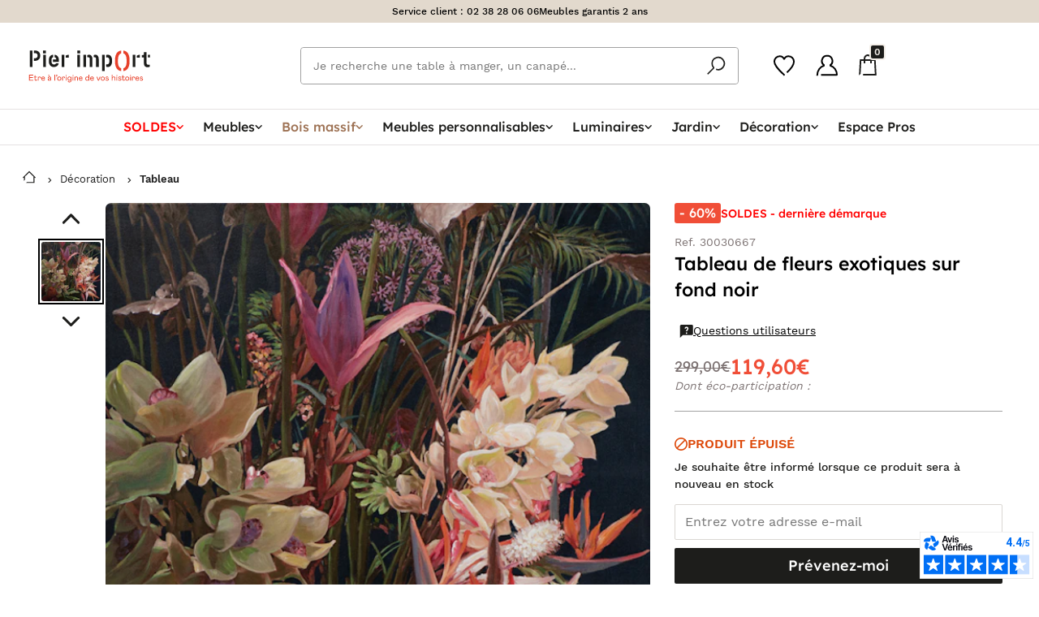

--- FILE ---
content_type: text/html; charset=UTF-8
request_url: https://pierimport.fr/p/tableau-de-fleurs-exotiques-sur-fond-noir-30030667.html
body_size: 77344
content:
<!doctype html>
<html lang="fr">

<head>
    <meta charset="utf-8">
    <meta http-equiv="x-ua-compatible"
          content="ie=edge">
    <meta name="viewport"
          content="width=device-width, initial-scale=1, minimum-scale=1">
    <meta name="msapplication-TileColor"
          content="#e7412b">
    <meta name="theme-color"
          content="#e7412b">
    <title>Tableau de fleurs exotiques sur fond noir | Tableaux / Toiles | Pier Import</title>
<link rel="canonical" href="https://pierimport.fr/p/tableau-de-fleurs-exotiques-sur-fond-noir-30030667.html">
<meta property="og:title" content="Tableau de fleurs exotiques sur fond noir">
<meta property="og:type" content="website">
<meta property="og:url" content="https://pierimport.fr/p/tableau-de-fleurs-exotiques-sur-fond-noir-30030667.html">
<meta property="og:image" content="https://pierimport.imgix.net/produits/tableau-de-fleurs-exotiques-sur-fond-noir-5fe23d8bd6740.jpg?fit=crop&amp;w=1200&amp;h=630">

<meta name="twitter:title" content="Tableau de fleurs exotiques sur fond noir">
<meta name="twitter:site" content="@PierImportFR">
<meta name="twitter:card" content="summary">
<meta name="twitter:url" content="https://pierimport.fr/p/tableau-de-fleurs-exotiques-sur-fond-noir-30030667.html">
<meta name="twitter:images0" content="https://pierimport.imgix.net/produits/tableau-de-fleurs-exotiques-sur-fond-noir-5fe23d8bd6740.jpg?fit=crop&amp;w=1200&amp;h=630">
<script type="application/ld+json">{"@context":"https://schema.org","@type":"WebPage","name":"Tableau de fleurs exotiques sur fond noir | Tableaux / Toiles | Pier Import","description":"For those who helped create the Genki Dama"}</script>
        <link rel="preload"
          href="https://dyqagihey9ujo.cloudfront.net/assets/css/style-f6b84b4562.css"
          as="style">
    <link rel="preload" href="https://dyqagihey9ujo.cloudfront.net/fonts/WorkSans-Regular.woff2" as="font" type="font/woff2" crossorigin>
    <link rel="preload" href="https://dyqagihey9ujo.cloudfront.net/fonts/WorkSans-Medium.woff2" as="font" type="font/woff2" crossorigin>
    <link rel="preload" href="https://dyqagihey9ujo.cloudfront.net/fonts/WorkSans-SemiBold.woff2" as="font" type="font/woff2" crossorigin>
    <link rel="preload" href="https://dyqagihey9ujo.cloudfront.net/fonts/allertastencil-regular-webfont.woff2" as="font" type="font/woff2" crossorigin>

    

    
        <link rel="stylesheet"
          href="https://dyqagihey9ujo.cloudfront.net/node_modules/toastify-js/src/toastify.css?id=40393716c1eb0e2737788decc3c975cd">
    <!-- Livewire Styles --><style >[wire\:loading][wire\:loading], [wire\:loading\.delay][wire\:loading\.delay], [wire\:loading\.inline-block][wire\:loading\.inline-block], [wire\:loading\.inline][wire\:loading\.inline], [wire\:loading\.block][wire\:loading\.block], [wire\:loading\.flex][wire\:loading\.flex], [wire\:loading\.table][wire\:loading\.table], [wire\:loading\.grid][wire\:loading\.grid], [wire\:loading\.inline-flex][wire\:loading\.inline-flex] {display: none;}[wire\:loading\.delay\.none][wire\:loading\.delay\.none], [wire\:loading\.delay\.shortest][wire\:loading\.delay\.shortest], [wire\:loading\.delay\.shorter][wire\:loading\.delay\.shorter], [wire\:loading\.delay\.short][wire\:loading\.delay\.short], [wire\:loading\.delay\.default][wire\:loading\.delay\.default], [wire\:loading\.delay\.long][wire\:loading\.delay\.long], [wire\:loading\.delay\.longer][wire\:loading\.delay\.longer], [wire\:loading\.delay\.longest][wire\:loading\.delay\.longest] {display: none;}[wire\:offline][wire\:offline] {display: none;}[wire\:dirty]:not(textarea):not(input):not(select) {display: none;}:root {--livewire-progress-bar-color: #2299dd;}[x-cloak] {display: none !important;}[wire\:cloak] {display: none !important;}</style>
        <link rel="stylesheet" href="https://dyqagihey9ujo.cloudfront.net/node_modules/tingle.js/dist/tingle.min.css?id=af5f0fad7201dd93a3652768510fced2">
    <link rel="stylesheet" href="https://dyqagihey9ujo.cloudfront.net/node_modules/photoswipe/dist/photoswipe.css?id=7bdda2ba97a09ec689190d2c91f579fe">
        <link rel="stylesheet"
          href="https://dyqagihey9ujo.cloudfront.net/assets/css/style-f6b84b4562.css">
    <script>
        // source: https://developers.google.com/tag-platform/tag-manager/web/datalayer
        window.dataLayer = window.dataLayer || [];

            </script>
    
    <script defer
            type="module"
            src="https://dyqagihey9ujo.cloudfront.net/node_modules/@11ty/is-land/is-land.js"></script>
            <!-- Datalayer Tag -->
    <script type="text/javascript">
        // MAILXPERTISE TAG
        window.dataLayer = window.dataLayer || [];
        window.dataLayer.push({
            'ecomm_prodid': '30030667',
            'ecomm_pagetype': 'product',
            'ecomm_totalvalue': '119.6',
            'ProductName': 'Tableau de fleurs exotiques sur fond noir',
            'ProductCategory': 'C-02',
                            // MX DataLayer infos
                'id_store': '1',
                'id_product': '35665',
                'id_customer': '',
                    });

        // KAMELEOON TAG
        window.dataLayer.push({
            'kameleoon_product': {"id":35665,"category_id":3,"parent_id":null,"declination_id":null,"sapId":"30030667","ean":"3663807077674","name":"Tableau de fleurs exotiques sur fond noir","reference":"30030667","declination_label":"","declination_label_override":null,"slug":"tableau-de-fleurs-exotiques-sur-fond-noir","images":[{"UUID":"00163e6f-f163-1eea-a880-a6886db5c5d4","path":"products\/00163e6f-f163-1eea-a880-a6886db5c5d4.jpg","title":"30030667_01.jpg","description":"Image for Material 30030667_01.jpg","slugpath":"produits\/tableau-de-fleurs-exotiques-sur-fond-noir-5fe23d8bd6740.jpg"}],"manual":[],"schema_image":[],"price":119.6,"originalPrice":"299.00","min_installment":null,"ecoTax":null,"description":null,"weight":"2.00","length":null,"width":"100.00","height":"100.00","composition":"Toile sur cadre bois - Peinture acrylique - Peinture gicl\u00e9e","finitionsText":null,"miscInfo":null,"seoTitle":"Tableau de fleurs exotiques sur fond noir","seoDescription":null,"collection_id":null,"label":null,"shape":null,"size":null,"type":"TYP3073","essenceBois":null,"finition":null,"pieceVivre":null,"marque":"MAQ001","fragrance":null,"customSofa":0,"sofa_color_id":null,"categorie_alt_id":null,"isParent":0,"isMain":1,"declinationType":null,"personnalisable":0,"colissimo":0,"stock":0,"stockDate":null,"corrupted":0,"created_at":"2020-05-12T22:54:44.000000Z","updated_at":"2026-01-21T05:03:07.000000Z","last_mailx_sync_date":"2025-11-19 07:40:22","dropship":1,"crossdock":1,"supplierSapId":"1009134","shippingLeadTime":"[NONE]","minDeclinationPrice":null,"sapUpdated":1,"deleted_at":null,"score":21,"publishedMktp":1,"sapUpdatedAt":"2026-01-10T23:00:00.000000Z","isBackCatalog":0,"autoredirect":0,"threshold_for_sap_unavailability":0,"videos":[],"imagesAlt":null,"spin":null,"novelty_started_at":"2021-01-19T23:00:00.000000Z","novelty_expired_at":"2021-04-17T22:00:00.000000Z","saturday_shipping_whitelisted":false,"saturday_shipping_blacklisted":false,"back_catalog_auto":"2026-01-20T23:00:00.000000Z","last_in_stock_at":"2024-09-26T22:00:00.000000Z","visibility":1,"batch_size":1,"stock_parent_id":null,"has_qr":false,"minShippingLeadTime":0,"maxShippingLeadTime":0,"parent_id_sap":null,"maintenance_tips":null,"maintenance_product_1":null,"maintenance_product_2":null,"should_sync_extra_fields":false,"filterable_properties_last_updated_at":"2026-01-11T04:36:08.000000Z","declinationLabel":"","url":"https:\/\/pierimport.fr\/p\/tableau-de-fleurs-exotiques-sur-fond-noir-30030667.html","thumbnailUrl":"https:\/\/pierimport.imgix.net\/produits\/tableau-de-fleurs-exotiques-sur-fond-noir-5fe23d8bd6740.jpg?auto=format","parent":null,"declinations":[],"sketch_fabs":[],"category":{"id":3,"parent_id":1,"sapId":"C-02","name":"Tableaux \/ Toiles","breadcrumb":[{"link":"https:\/\/pierimport.fr\/decoration","label":"D\u00e9coration"},{"link":"https:\/\/pierimport.fr\/decoration\/tableaux-toiles","label":"Tableau"}],"created_at":"2019-03-20T22:42:59.000000Z","updated_at":"2023-10-18T15:22:34.000000Z","saturday_shipping_included":0,"back_catalog_delay":0,"parent":{"id":1,"parent_id":137,"sapId":"C","name":"D\u00c9CORATION","breadcrumb":[{"link":"https:\/\/pierimport.fr\/decoration","label":"D\u00e9coration"}],"created_at":"2019-03-20T22:42:59.000000Z","updated_at":"2023-10-20T14:27:19.000000Z","saturday_shipping_included":0,"back_catalog_delay":0,"parent":{"id":137,"parent_id":null,"sapId":"ROOT","name":"Pier Import","breadcrumb":null,"created_at":"2019-03-20T22:42:59.000000Z","updated_at":"2019-03-20T22:42:59.000000Z","saturday_shipping_included":0,"back_catalog_delay":0,"parent":null}}},"collection":null,"avis_verifies":null,"related_products":[],"facets":[{"id":9198,"shortcut":"[MENU] Tableaux\/Toiles","title":"Tableaux - Toiles","subtitle":"Tableau pop-art, tableau paysage urbain, toiles et peintures d\u00e9co","text":null,"slug":"decoration\/tableaux-toiles","seoTitle":"Tableaux - Toiles : tableau pop art, tableau paysage urbain...| Tableaux et Toiles | Pier Import","seoDescription":"Parcourez notre s\u00e9lection unique de tableaux et peintures sur toiles pour votre maison. Compl\u00e9tez votre d\u00e9coration int\u00e9rieure et faites-vous plaisir avec les tableaux Pier Import !","created_at":"2019-04-17T07:21:28.000000Z","updated_at":"2025-08-07T15:44:56.000000Z","characteristics":{"lines":[{"type":"category","value":"3","filter":null,"exclude":false,"filterData":[]}],"excluded_products":[],"included_products":[]},"category_id":null,"style_id":null,"isDeletable":1,"isCharacteristicsEditable":1,"category_personnalisable_id":null,"banner_id":null,"filters":[{"key":"color","label":null,"value":null},{"key":"type","label":"Style","value":null},{"key":"Choisir une valeur","label":null,"value":null},{"key":"Choisir une valeur","label":null,"value":null},{"key":"Choisir une valeur","label":null,"value":null},{"key":"Choisir une valeur","label":null,"value":null}],"json_filters":[{"id":30,"slug":"color","type":"sap_code","label":"Couleur","default_open":true,"display_type":"list"},{"id":"45","slug":"shape","type":"sap_code","unit":"\u20ac","label":"Forme","default_open":true,"display_type":"list"},{"id":"39","slug":"thematic","type":"sap_code","unit":"\u20ac","label":"Th\u00e8me","default_open":false,"display_type":"list"}],"short_description":"\u003Cdiv\u003EAvec nos tableaux et peintures, habillez vos murs avec \u00e9l\u00e9gance et originalit\u00e9. Admirez la nature avec nos belles toiles sur la faune et la flore, voyagez autour du monde avec nos repr\u00e9sentations de Paris ou New-York, donnez une inspiration zen \u00e0 vos pi\u00e8ces avec nos tableaux de Bouddha...\u003C\/div\u003E","collection_id":null,"anchor":null,"displayAsTile":0,"displayChildsProducts":0,"image":"public\/facettes\/nuage-dorejpg-5cb7409ab99b0.jpg","thumbnail":null,"tile_title":"Tableaux","isDisplayOnSearch":1,"footer_title":"Des tableaux et peintures pour tous les go\u00fbts !","footer_content":"\u003Ch3\u003E\u003Cstrong\u003EUn choix unique de tableaux et toiles sur diff\u00e9rents supports\u003C\/strong\u003E\u003C\/h3\u003E\r\n\u003Cp\u003EQuel que soit le style de votre int\u00e9rieur, que votre ambiance soit contemporaine, ethnique ou encore esprit maison de famille... nous disposons d\u0027un vaste choix de \u003Cstrong\u003Etableaux\u003C\/strong\u003E, \u003Cstrong\u003Epeintures sur toiles\u003C\/strong\u003E et \u003Cstrong\u003Eaffiches\u003C\/strong\u003E. Nos \u003Cstrong\u003Etableaux\u003C\/strong\u003E, dont certains sont encadr\u00e9s, vous sont propos\u00e9s sur diff\u00e9rents supports : \u003Cstrong\u003Eaffiche\u003C\/strong\u003E sur papier, \u003Cstrong\u003Etoile imprim\u00e9e\u003C\/strong\u003E, \u003Cstrong\u003Etableau plexiglas\u003C\/strong\u003E, \u003Cstrong\u003Epeinture \u00e0 la main sur toile\u003C\/strong\u003E (avec parfois de l\u00e9g\u00e8res diff\u00e9rences d\u0027une toile \u00e0 l\u0027autre) ou encore \u003Cstrong\u003Etableau photo\u003C\/strong\u003E sur divers supports. Nous proposons diff\u00e9rents formats de \u003Cstrong\u003Etoiles\u003C\/strong\u003E, \u003Cstrong\u003Epeintures\u003C\/strong\u003E et\u003Cstrong\u003E affiches\u003C\/strong\u003E qui pourront s\u0027adapter \u00e0 votre d\u00e9coration int\u00e9rieure, quel que soit l\u0027espace mural dont vous disposez : \u003Cstrong\u003Etableau carr\u00e9\u003C\/strong\u003E, \u003Cstrong\u003Etableau rectangulaire\u003C\/strong\u003E, \u003Cstrong\u003Etriptyque\u003C\/strong\u003E, \u003Cstrong\u003Equadriptyque\u003C\/strong\u003E, \u003Cstrong\u003Etableau vertical\u003C\/strong\u003E, \u003Cstrong\u003Etableau horizontal,\u003C\/strong\u003E etc.\u003Cbr\u003E\u003C\/p\u003E\r\n\u003Cp\u003E\u003C\/p\u003E\r\n\u003Ch3\u003E\u003Cstrong\u003EDes d\u00e9corations murales offrant un large \u00e9ventail de th\u00e9matiques\u003C\/strong\u003E\u003C\/h3\u003E\r\n\u003Cp\u003EGr\u00e2ce aux diff\u00e9rentes dimensions de nos mod\u00e8les de \u003Cstrong\u003Epeintures sur toile\u003C\/strong\u003E, vous avez la possibilit\u00e9 d\u0027opter pour une \u003Cstrong\u003Etoile imprim\u00e9e\u003C\/strong\u003E tr\u00e8s grand format, grand format, format standard ou encore petit format si vous disposez de peu d\u0027espace. Exprimez votre go\u00fbt pour la nature, pour la musique ou pour l\u2019art culinaire \u00e0 travers nos \u003Cstrong\u003Etableaux\u003C\/strong\u003E et \u003Cstrong\u003Epeintures\u003C\/strong\u003E de qualit\u00e9. Notre s\u00e9lection offre un large choix de th\u00e9matiques comme les plantes, les animaux, les grandes villes, les paysages bord de mer, l\u0027abstrait ou encore les \u003Cstrong\u003Etableaux pour enfants\u003C\/strong\u003E. Pour compl\u00e9ter la d\u00e9coration d\u0027une pi\u00e8ce, un \u003Cstrong\u003Etableau\u003C\/strong\u003E ou une \u003Cstrong\u003Epeinture \u003C\/strong\u003Eapportera un suppl\u00e9ment d\u0027\u00e2me et de style \u00e0 votre int\u00e9rieur. Laissez-vous s\u00e9duire par un vaste choix de \u003Cstrong\u003Etableaux d\u00e9coratifs \u003C\/strong\u003Eavec des \u003Cstrong\u003Erepr\u00e9sentations peintes\u003C\/strong\u003E sur toiles, des rajouts de mati\u00e8re sur toiles, etc. offrant un rendu saisissant de par leur relief et leur originalit\u00e9. Pier Import, c\u0027est un vaste choix de \u003Cstrong\u003Ed\u00e9corations murales de qualit\u00e9 \u003C\/strong\u003Equi feront sensation dans toutes les pi\u00e8ces de votre maison !\u003Cbr\u003E\u003C\/p\u003E","short_tile_title":"Tableaux","max_page_count":47,"disable_manual_products_definitions":0,"data_source":0,"novelty_min_position":null,"novelty_max_position":null,"novelty_min_displayed":null,"novelty_max_displayed":null,"novelty_order":null,"is_displayed_product_page":1,"is_using_csv_import":false,"pivot":{"product_id":35665,"facet_id":9198}},{"id":9513,"shortcut":"[Univers] Tendance exotique","title":"Int\u00e9rieur sous les tropiques","subtitle":"Un petit tour du monde exotique, une ambiance globe-trotter va flotter chez vous.","text":null,"slug":"univers\/automne-sous-les-tropiques","seoTitle":"Univers d\u00e9co automne sous les tropiques | Pier Import","seoDescription":null,"created_at":"2019-09-17T10:22:22.000000Z","updated_at":"2024-10-15T02:01:15.000000Z","characteristics":{"lines":[{"type":"global","value":null,"filter":"collection","exclude":false,"filterData":{"values":[]}}],"excluded_products":[],"included_products":["2682","3065","3097","3120","7507","7830","8594","9546","10560","10566","10580","10653","10717","11905","11912","11926","11977","13404","13510","13551","13590","13789","13872","13880","14062","15434","16461","16806","16940","16977","17001","17013","17021","18203","18802","19073","19179","19195","19928","19946","19951","19955","19965","19980","20004","20014","20016","20039","20064","20065","20099","20104","20167","21038","21044","21405","21588","22420","22530","22675","22735","23671","23745","23806","24356","24357","24360","24364","24368","24369","24370","24371","24375","24378","24383","24391","24393","24395","24396","24397","24398","24404","24405","24406","24407","24408","24409","24410","24411","24413","24414","24469","24611","24612","31582","32162","33191","33205","33208","33242","33243","33245","33249","33257","33259","33260","33261","33268","33284","33321","33325","33326","33327","33331","33337","33390","33549","33645","33845","33893","34068","34077","34079","34158","34318","34365","35588","35604","35605","35623","35639","35640","35659","35665","35676","35714","35854","35856","35859","35864","35865","35924","35925","36273","36274","36277","36294","36295","36311","36315","36321","36352","36408","36443","36445","36461","34377","34375","34374","10339","36979","2979"]},"category_id":null,"style_id":null,"isDeletable":1,"isCharacteristicsEditable":1,"category_personnalisable_id":null,"banner_id":null,"filters":[{"key":"collection","label":"Collection"},{"key":"Choisir une valeur","label":null},{"key":"Choisir une valeur","label":null},{"key":"Choisir une valeur","label":null},{"key":"Choisir une valeur","label":null},{"key":"Choisir une valeur","label":null}],"json_filters":[{"id":29,"slug":"collection","type":"sap_code","label":"Collection","default_open":false,"display_type":"list"}],"short_description":"\u003Cdiv\u003E\u003C\/div\u003E","collection_id":null,"anchor":null,"displayAsTile":0,"displayChildsProducts":0,"image":"public\/facettes\/30027040-buffet-porte-coulissante-style-ethnique-mauraijpg-60a50bb0ca040.jpg","thumbnail":null,"tile_title":"Int\u00e9rieur sous les tropiques","isDisplayOnSearch":1,"footer_title":null,"footer_content":"\u003Cdiv\u003E\u003C\/div\u003E","short_tile_title":null,"max_page_count":7,"disable_manual_products_definitions":0,"data_source":0,"novelty_min_position":null,"novelty_max_position":null,"novelty_min_displayed":null,"novelty_max_displayed":null,"novelty_order":null,"is_displayed_product_page":1,"is_using_csv_import":false,"pivot":{"product_id":35665,"facet_id":9513}}],"parent_trashed_or_not":null,"suggestions":[],"sap_extra_fields":[{"id":31,"created_at":null,"updated_at":"2024-11-28T21:01:55.000000Z","name":"facet","type":"sap_code","label":"Facette","is_visible":0,"position":19,"pivot":{"product_id":35665,"sap_extra_field_id":31,"sap_extra_field_value_id":306}},{"id":31,"created_at":null,"updated_at":"2024-11-28T21:01:55.000000Z","name":"facet","type":"sap_code","label":"Facette","is_visible":0,"position":19,"pivot":{"product_id":35665,"sap_extra_field_id":31,"sap_extra_field_value_id":504}},{"id":31,"created_at":null,"updated_at":"2024-11-28T21:01:55.000000Z","name":"facet","type":"sap_code","label":"Facette","is_visible":0,"position":19,"pivot":{"product_id":35665,"sap_extra_field_id":31,"sap_extra_field_value_id":4011}},{"id":31,"created_at":null,"updated_at":"2024-11-28T21:01:55.000000Z","name":"facet","type":"sap_code","label":"Facette","is_visible":0,"position":19,"pivot":{"product_id":35665,"sap_extra_field_id":31,"sap_extra_field_value_id":4012}},{"id":31,"created_at":null,"updated_at":"2024-11-28T21:01:55.000000Z","name":"facet","type":"sap_code","label":"Facette","is_visible":0,"position":19,"pivot":{"product_id":35665,"sap_extra_field_id":31,"sap_extra_field_value_id":4013}},{"id":31,"created_at":null,"updated_at":"2024-11-28T21:01:55.000000Z","name":"facet","type":"sap_code","label":"Facette","is_visible":0,"position":19,"pivot":{"product_id":35665,"sap_extra_field_id":31,"sap_extra_field_value_id":4014}},{"id":31,"created_at":null,"updated_at":"2024-11-28T21:01:55.000000Z","name":"facet","type":"sap_code","label":"Facette","is_visible":0,"position":19,"pivot":{"product_id":35665,"sap_extra_field_id":31,"sap_extra_field_value_id":4222}},{"id":23,"created_at":null,"updated_at":"2024-11-28T21:01:55.000000Z","name":"height","type":"float","label":"Hauteur","is_visible":0,"position":20,"pivot":{"product_id":35665,"sap_extra_field_id":23,"sap_extra_field_value_id":517}},{"id":24,"created_at":null,"updated_at":"2024-11-28T21:01:55.000000Z","name":"width","type":"float","label":"Largeur","is_visible":0,"position":21,"pivot":{"product_id":35665,"sap_extra_field_id":24,"sap_extra_field_value_id":439}},{"id":27,"created_at":null,"updated_at":"2024-11-28T21:01:55.000000Z","name":"category","type":"sap_code","label":"Cat\u00e9gorie","is_visible":0,"position":24,"pivot":{"product_id":35665,"sap_extra_field_id":27,"sap_extra_field_value_id":501}},{"id":28,"created_at":null,"updated_at":"2024-11-28T21:01:55.000000Z","name":"supercategory","type":"sap_code","label":"Super-Cat\u00e9gorie","is_visible":0,"position":25,"pivot":{"product_id":35665,"sap_extra_field_id":28,"sap_extra_field_value_id":177}},{"id":28,"created_at":null,"updated_at":"2024-11-28T21:01:55.000000Z","name":"supercategory","type":"sap_code","label":"Super-Cat\u00e9gorie","is_visible":0,"position":25,"pivot":{"product_id":35665,"sap_extra_field_id":28,"sap_extra_field_value_id":502}},{"id":30,"created_at":null,"updated_at":"2024-11-28T21:01:55.000000Z","name":"color","type":"sap_code","label":"Couleur","is_visible":0,"position":26,"pivot":{"product_id":35665,"sap_extra_field_id":30,"sap_extra_field_value_id":599}},{"id":34,"created_at":null,"updated_at":"2024-11-28T21:01:55.000000Z","name":"brand","type":"sap_code","label":"Marque","is_visible":0,"position":29,"pivot":{"product_id":35665,"sap_extra_field_id":34,"sap_extra_field_value_id":180}},{"id":39,"created_at":null,"updated_at":"2024-11-28T21:01:55.000000Z","name":"type","type":"sap_code","label":"Type","is_visible":0,"position":33,"pivot":{"product_id":35665,"sap_extra_field_id":39,"sap_extra_field_value_id":503}}],"physical_stocks":[{"id":168533892,"product_id":35665,"order_id":null,"type":14,"location_code":"AI12081","quantity":0,"effective_date":"2026-01-20T23:00:00.000000Z","created_at":"2026-01-21T01:05:15.000000Z","updated_at":"2026-01-21T01:05:15.000000Z"}],"stock_childs":[],"shop_stocks":[],"virtual_stocks":[{"id":168534031,"product_id":35665,"order_id":null,"type":14,"location_code":"AI12089","quantity":0,"effective_date":"2026-01-20T23:00:00.000000Z","created_at":"2026-01-21T01:05:22.000000Z","updated_at":"2026-01-21T01:05:22.000000Z"}]}        });
    </script>
    <!-- End Datalayer Tag -->

            <script>
        dataLayer.push({
            'ecomm_pagetype': 'product',
            'id_customer': '',
            'ecomm_prodid': '30030667',
            'ecomm_totalvalue': '119.6',
        });
        dataLayer.push({
            'pageType': 'product',
            'customerId': '',
            'productId': '30030667',
            'productPrice': '119.6',
        });
        dataLayer.push({
            'purpose': 'kameleoon_product_ab_test',
            'id': '35665',
            'sap_id': '30030667',
            'name': 'Tableau de fleurs exotiques sur fond noir',
            'url': 'https://pierimport.fr/p/tableau-de-fleurs-exotiques-sur-fond-noir-30030667.html',
            'thumbnailUrl': 'https://pierimport.imgix.net/produits/tableau-de-fleurs-exotiques-sur-fond-noir-5fe23d8bd6740.jpg?auto=format',
            'declinations': [],
        });
    </script>

            <!-- Google Tag Manager -->
<script>(function(w,d,s,l,i){w[l]=w[l]||[];w[l].push({'gtm.start':
    new Date().getTime(),event:'gtm.js'});var f=d.getElementsByTagName(s)[0],
    j=d.createElement(s),dl=l!='dataLayer'?'&l='+l:'';j.async=true;j.src=
    'https://www.googletagmanager.com/gtm.js?id='+i+dl;f.parentNode.insertBefore(j,f);
    })(window,document,'script','dataLayer','GTM-T7RXFH');</script>
    <!-- End Google Tag Manager -->
        <link rel="apple-touch-icon"
          sizes="180x180"
          href="https://dyqagihey9ujo.cloudfront.net/assets/img/favicon/apple-touch-icon-6c73ce42cb.png">
    <link rel="icon"
          type="image/png"
          sizes="32x32"
          href="https://dyqagihey9ujo.cloudfront.net/assets/img/favicon/favicon-32x32-0df4d60cc2.png">
    <link rel="icon"
          type="image/png"
          sizes="16x16"
          href="https://dyqagihey9ujo.cloudfront.net/assets/img/favicon/favicon-16x16-f9a0fdcdc6.png">
    <link rel="manifest"
          href="https://pierimport.fr/site.webmanifest">
    <link rel="mask-icon"
          href="https://dyqagihey9ujo.cloudfront.net/assets/img/favicon/safari-pinned-tab-4b897e5842.svg"
          color="#e7412b">
    <meta name="msapplication-TileColor"
          content="#b91d47">
    <meta name="theme-color"
          content="#ffffff">
    <meta name="format-detection"
          content="telephone=no">
            <link rel="dns-prefetch" href="https://pierimport.fr">
<link rel="preload" href="https://kelw26w204.kameleoon.eu/kameleoon.js" as="script">
<script type="text/javascript">
  // Duration in milliseconds to wait while the Kameleoon application file is loaded
    var kameleoonLoadingTimeout = 200;

    window.kameleoonQueue = window.kameleoonQueue || [];
    window.kameleoonStartLoadTime = new Date().getTime();
    if (! document.getElementById("kameleoonLoadingStyleSheet") && ! window.kameleoonDisplayPageTimeOut)
    {
        var kameleoonS = document.getElementsByTagName("script")[0];
        var kameleoonCc = "* { visibility: hidden !important; background-image: none !important; }";
        var kameleoonStn = document.createElement("style");
        kameleoonStn.type = "text/css";
        kameleoonStn.id = "kameleoonLoadingStyleSheet";
        if (kameleoonStn.styleSheet)
        {
            kameleoonStn.styleSheet.cssText = kameleoonCc;
        }
        else
        {
            kameleoonStn.appendChild(document.createTextNode(kameleoonCc));
        }
        kameleoonS.parentNode.insertBefore(kameleoonStn, kameleoonS);
        window.kameleoonDisplayPage = function(fromEngine)
        {
            if (!fromEngine)
            {
                window.kameleoonTimeout = true;
            }
            if (kameleoonStn.parentNode)
            {
                kameleoonStn.parentNode.removeChild(kameleoonStn);
            }
        };
        window.kameleoonDisplayPageTimeOut = window.setTimeout(window.kameleoonDisplayPage, kameleoonLoadingTimeout);
    }
</script>
<script type="text/javascript">
  // Change the value of this URL to point to your own URL, where the iFrame is hosted
    window.kameleoonIframeURL = "https://pierimport.fr/kameleoon";

    window.kameleoonLightIframe = false;
    var kameleoonIframeOriginElement = document.createElement("a");
    kameleoonIframeOriginElement.href = kameleoonIframeURL;
    window.kameleoonIframeOrigin = kameleoonIframeOriginElement.origin || (kameleoonIframeOriginElement.protocol + "//" + kameleoonIframeOriginElement.hostname);
    if (location.href.indexOf(window.kameleoonIframeOrigin) != 0)
    {
        window.kameleoonLightIframe = true;
        var kameleoonProcessMessageEvent = function(event)
        {
            if (window.kameleoonIframeOrigin == event.origin && event.data.slice && event.data.slice(0,9) == "Kameleoon")
            {
                window.removeEventListener("message", kameleoonProcessMessageEvent);
                window.kameleoonExternalIFrameLoaded = true;
                if (window.Kameleoon)
                {
                    eval(event.data);
                    Kameleoon.Analyst.load();
                }
                else
                {
                    window.kameleoonExternalIFrameLoadedData = event.data;
                }
            }
        };
        if (window.addEventListener)
        {
            window.addEventListener("message", kameleoonProcessMessageEvent, false);
        }
        var iframeNode = document.createElement("iframe");
        iframeNode.src = kameleoonIframeURL;
        iframeNode.id = "kameleoonExternalIframe";
        iframeNode.style = "float: left !important; opacity: 0.0 !important; width: 0px !important; height: 0px !important;";
        document.head.appendChild(iframeNode);
    }
</script>
<script type="text/javascript" src="//kelw26w204.kameleoon.eu/kameleoon.js" async></script>
    
    
            <script defer
                charset="utf-8"
                src="https://widgets.rr.skeepers.io/generated/c9b189f2-057c-2824-052d-61eb32844a26/41d71f3c-43ea-414d-96cc-de343f0b9b11.js">
        </script>
    
    <script>
        /**
         * If browser back button was used, flush cache
         * This ensures that user will always see an accurate, up-to-date view based on their state
         * https://stackoverflow.com/questions/8788802/prevent-safari-loading-from-cache-when-back-button-is-clicked
         */
        (function() {
            window.onpageshow = function(event) {
                if (event.persisted) {
                    window.location.reload();
                }
            };
        })();
    </script>
</head>

<body id="toTop">
            <!-- Google Tag Manager (noscript) -->
<noscript><iframe src="https://www.googletagmanager.com/ns.html?id=GTM-T7RXFH"
  height="0" width="0" style="display:none;visibility:hidden"></iframe></noscript>
  <!-- End Google Tag Manager (noscript) -->
    
    <div wire:snapshot="{&quot;data&quot;:{&quot;modal&quot;:null},&quot;memo&quot;:{&quot;id&quot;:&quot;S5dCbiPXvjtIHaB7J4QB&quot;,&quot;name&quot;:&quot;modal.exceptional-modal&quot;,&quot;path&quot;:&quot;p\/tableau-de-fleurs-exotiques-sur-fond-noir-30030667.html&quot;,&quot;method&quot;:&quot;GET&quot;,&quot;children&quot;:[],&quot;scripts&quot;:[],&quot;assets&quot;:[],&quot;errors&quot;:[],&quot;locale&quot;:&quot;fr&quot;},&quot;checksum&quot;:&quot;32aa58efb88f12b16a6303b917dd511535b53a4540b6469835a2a26e3cf5b7f3&quot;}" wire:effects="[]" wire:id="S5dCbiPXvjtIHaB7J4QB">
    <!--[if BLOCK]><![endif]--><!--[if ENDBLOCK]><![endif]-->

</div>
    <div wire:snapshot="{&quot;data&quot;:{&quot;modal&quot;:null},&quot;memo&quot;:{&quot;id&quot;:&quot;X7yLt1CqkIORy39BavEt&quot;,&quot;name&quot;:&quot;modal.non-intrusive-modal&quot;,&quot;path&quot;:&quot;p\/tableau-de-fleurs-exotiques-sur-fond-noir-30030667.html&quot;,&quot;method&quot;:&quot;GET&quot;,&quot;children&quot;:[],&quot;scripts&quot;:[],&quot;assets&quot;:[],&quot;errors&quot;:[],&quot;locale&quot;:&quot;fr&quot;},&quot;checksum&quot;:&quot;d3df2c79032fc4b54085586194a53e1ce5776a6869936f149e561d8e075d3e6e&quot;}" wire:effects="[]" wire:id="X7yLt1CqkIORy39BavEt">
    <!--[if BLOCK]><![endif]--><!--[if ENDBLOCK]><![endif]-->
</div>

    <div id="main-header"
         x-data="{
             headerHeight: 0,
             headerStickyHeight: 0,
             menuStickyHeight: 0,
             headerBannersHeight: 0,
             hideHeader: false,
             init() {
                 this.headerStickyHeight = document.getElementById('header-sticky').offsetHeight + 1;
                 this.menuStickyHeight = document.getElementById('menu-sticky').offsetHeight + 1;
                 this.headerBannersHeight = document.getElementById('header-banners').offsetHeight + 1;
             },
             handleHeaderIntersectLeave() {
                 const bottomNav = document.getElementById('bottom-nav');
                 const bottomNavDisplay = window.getComputedStyle(bottomNav).display;
                 const isBottomNavVisible = bottomNavDisplay !== 'none';
                 if (!isBottomNavVisible) {
                     this.hideHeader = true;
                 }
             },
             handleHeaderIntersectEnter() {
                 this.hideHeader = false;
             },
         }"
         x-on:header-intersect-leave="handleHeaderIntersectLeave()"
         x-on:header-intersect-enter="handleHeaderIntersectEnter()">
        <header class="header-sticky-frame"
                :style="{
                    transform: (hideHeader) ?
                        `translateY(-${headerStickyHeight + headerBannersHeight}px)` : 'translateY(0px)'
                }">
            <div id="header-banners">
                <div class="">
                                    </div>
                <div class="hidden-s hidden-xs hidden-m">
                    <div class="topbar topbarv2">
    <div class="container">
        <span>Service client : <a href="tel:0238280606">02 38 28 06 06</a></span>
        <span>Meubles garantis 2 ans</span>
    </div>
</div>
                </div>
            </div>

            <div id="header-sticky">
                <header class="header headerv2"
        x-id="['header']"
        x-data="{
            scrollToSearch() {
                setTimeout(() => {
                    document.querySelector('[data-search=input]')
                        .focus()
                }, 50)
            }
        }">
    <div class="header-main headerv2-main container">
        <div class="header-left headerv2-left">
            <a class="header-logo"
               href="https://pierimport.fr"
               title="Retourner à l'accueil">Pier import logo</a>
        </div>
        <div class="header-center">
            <div wire:snapshot="{&quot;data&quot;:{&quot;search&quot;:&quot;&quot;,&quot;queryId&quot;:&quot;&quot;,&quot;redirect_url&quot;:null,&quot;products&quot;:[[],{&quot;s&quot;:&quot;arr&quot;}],&quot;facets&quot;:[[],{&quot;s&quot;:&quot;arr&quot;}],&quot;isOnSearchPage&quot;:false,&quot;isSticky&quot;:false,&quot;headerStickyContainerHeight&quot;:0},&quot;memo&quot;:{&quot;id&quot;:&quot;EuV59kIZKIYlozaicG8S&quot;,&quot;name&quot;:&quot;layout.search&quot;,&quot;path&quot;:&quot;p\/tableau-de-fleurs-exotiques-sur-fond-noir-30030667.html&quot;,&quot;method&quot;:&quot;GET&quot;,&quot;children&quot;:[],&quot;scripts&quot;:[],&quot;assets&quot;:[],&quot;errors&quot;:[],&quot;locale&quot;:&quot;fr&quot;},&quot;checksum&quot;:&quot;0bb9f559e321038b39753784cee06fe82ff5c9359349ce0a31e381f46ce3be8d&quot;}" wire:effects="[]" wire:id="EuV59kIZKIYlozaicG8S" class="align-item-center gap2 flex flex-grow justify-center"
     x-data="{
         search: '',
         isOnSearchPage: false,
         expanded: false,
         isSticky: window.Livewire.find('EuV59kIZKIYlozaicG8S').entangle('isSticky'),
         headerStickyContainerHeight: window.Livewire.find('EuV59kIZKIYlozaicG8S').entangle('headerStickyContainerHeight'),
         bottomNavHeight: 0,
         get isSearching() {
             return this.search != null && this.search.length > 0
         },
         getBottomNavHeight() {
             const bottomNav = document.getElementById('bottom-nav');
             if (bottomNav) {
                 const bottomNavDisplay = window.getComputedStyle(bottomNav).display;
                 if (bottomNavDisplay !== 'none') {
                     return bottomNav.offsetHeight;
                 }
             }
             return 0;
         },
         resetInput() {
             
             if (this.search.length > 0) {
                 this.$wire.stopSearching()
                 this.$refs.searchForm.reset()
                 this.expanded = false
             }
         },
         submit() {
             this.$wire.handleSearchForm(this.search)
         },
         handleIntersectLeave() {
             const bottomNav = document.getElementById('bottom-nav');
             const bottomNavDisplay = window.getComputedStyle(bottomNav).display;
             const isBottomNavVisible = bottomNavDisplay !== 'none';
             this.bottomNavHeight = this.getBottomNavHeight();
             if (!isBottomNavVisible) {
                 this.isSticky = true;
                 $nextTick(() => {
                     const menuStickyContainer = document.getElementById('menu-sticky-container');
                     if (menuStickyContainer) {
                         this.headerStickyContainerHeight = menuStickyContainer.offsetHeight + 19; // + 20px for #menu-sticky-container margin-bottom - 1px for border-top = 19px
                     }
                 });
             }
         },
         handleIntersectEnter() {
             this.isSticky = false;
             this.headerStickyContainerHeight = 0;
             this.bottomNavHeight = this.getBottomNavHeight();
         },
         handleSearchInputClick() {
             this.$dispatch('close-desktop-menu');
             $nextTick(() => {
                 this.$refs.searchInput.focus();
             });
         }
     }"
     x-id="['search-form']"
     x-on:header-intersect-leave.window="handleIntersectLeave"
     x-on:header-intersect-enter.window="handleIntersectEnter">
    <div class="header-left headerv2-left--search">
        <a class="header-logo"
           href="https://pierimport.fr"
           title="Retourner à l'accueil">Pier import logo</a>
    </div>

    <form class="headerv2-search"
          
          action="https://pierimport.fr/recherche"
          x-ref="searchForm"
          x-on:keydown.enter.prevent="submit()"
           x-on:keydown.escape.prevent="resetInput()"
          x-on:click.outside="resetInput()"           x-on:submit.prevent="submit()"
          :style="{ transform: `translateY(${headerStickyContainerHeight}px)` }">
        <label class="visually-hidden">Que cherchez vous&nbsp;?</label>
        <input class="headerv2-search__input"
               id="searchbox"
               type="search"
               placeholder="Je recherche une table à manger, un canapé... "
               data-search="input"
               x-ref="searchInput"
               x-model="search"
               x-on:click="handleSearchInputClick"
               
               name="query"
               wire:model.live.debounce.250ms="search">
        <button class="headerv2-search__btn"
                title="Rechercher"
                data-search="btn"><svg xmlns="http://www.w3.org/2000/svg" width="28" height="28" viewBox="0 0 28 28">
  <path fill="none" stroke="currentColor" stroke-linejoin="bevel" stroke-width="2" d="M12.25,17.05 C15.8523869,18.344909 19.8785213,17.1566059 22.2004511,14.1131502 C24.5223809,11.0696945 24.6048506,6.87266915 22.404272,3.74034819 C20.2036934,0.608027235 16.227348,-0.737521012 12.5768728,0.414872551 C8.92639749,1.56726611 6.44330657,4.95194962 6.44,8.78 C6.42829764,11.1120398 7.35013649,13.3518201 9,15 L-3.55271368e-15,24" transform="translate(2 2)"/>
</svg>
</button>
        <button class="headerv2-search__reset"
                x-cloak
                title="Fermer"
                data-search="reset"
                x-show="isSearching"
                x-on:click.prevent="resetInput()"><svg width="20" height="20" viewBox="0 0 20 20" xmlns="http://www.w3.org/2000/svg">
  <g stroke="currentColor" stroke-width="2" fill="none" fill-rule="evenodd">
    <path d="M.707.707l18 18M.707 18.707l18-18"/>
  </g>
</svg>
</button>
    </form>

    <!--[if BLOCK]><![endif]--><!--[if ENDBLOCK]><![endif]-->
</div>
        </div>
        <div class="header-right headerv2-right">
                                        <div class="header-right__item">
                    <a class="header-right__btn"
                       href="https://pierimport.fr/mon-compte/favoris"
                       aria-label="Wishlist"><svg xmlns="http://www.w3.org/2000/svg" width="28" height="28" viewBox="0 0 28 28">
  <path fill="none" stroke="currentColor" stroke-linejoin="bevel" stroke-width="2" d="M16.37,20.31 C19.86,17.18 25,11.1 25,7 C25.0560806,5.20113878 24.3661073,3.4591026 23.0935024,2.18649764 C21.8208974,0.913892691 20.0788612,0.223919439 18.28,0.28 C14.38,0.28 13,4.16 13,4.16 C13,4.16 11.72,0.28 7.72,0.28 C5.9228305,0.229816832 4.18425954,0.921687384 2.91297346,2.19297346 C1.64168738,3.46425954 0.949816832,5.2028305 1,7 C1,12.72 13.55,23.76 13.55,23.76" transform="translate(1 2)"/>
</svg>
</a>
                </div>
            
            <div class="header-right__item">
                <a class="header-right__btn"
                   href="https://pierimport.fr/login"
                   aria-label="Compte"><svg xmlns="http://www.w3.org/2000/svg" width="28" height="27" viewBox="0 0 28 27">
  <path fill="none" stroke="currentColor" stroke-linejoin="bevel" stroke-width="2" d="M5.54,24.25 L25.12,24.25 C25.1191163,18.8764522 21.5829333,14.143908 16.43,12.62 C18.8880569,11.0926459 20.0353903,8.12056338 19.2412242,5.33773131 C18.4470581,2.55489924 15.903934,0.636001453 13.01,0.636001453 C10.116066,0.636001453 7.5729419,2.55489924 6.77877578,5.33773131 C5.98460966,8.12056338 7.13194311,11.0926459 9.59,12.62 C4.42318455,14.1300722 0.871479674,18.8670363 0.87,24.25 L0.87,25.37" transform="translate(1 1)"/>
</svg>
</a>
            </div>

            <div class="headerv2-right__btnCounterFrame--hide-not-desktop">
                <div wire:snapshot="{&quot;data&quot;:[],&quot;memo&quot;:{&quot;id&quot;:&quot;Gs29jKbzVoUlZOeKLlih&quot;,&quot;name&quot;:&quot;layout.cart&quot;,&quot;path&quot;:&quot;p\/tableau-de-fleurs-exotiques-sur-fond-noir-30030667.html&quot;,&quot;method&quot;:&quot;GET&quot;,&quot;children&quot;:[],&quot;scripts&quot;:[],&quot;assets&quot;:[],&quot;errors&quot;:[],&quot;locale&quot;:&quot;fr&quot;},&quot;checksum&quot;:&quot;ba6abf54010ea169651b8a638411e27861f2f8d3e73c5193f5bb8d25c14f80d2&quot;}" wire:effects="{&quot;listeners&quot;:[&quot;add-to-cart&quot;,&quot;cart-updated&quot;]}" wire:id="Gs29jKbzVoUlZOeKLlih">
    
    <div class="bottom-nav__item headerv2-right__btnCounterFrame--hide-desktop">
        <a href="https://pierimport.fr/cart"
           class="headerv2-right__btnCounterFrame">
            <svg width="22" height="26" viewBox="0 0 22 26" fill="none" xmlns="http://www.w3.org/2000/svg">
<path id="Panier" d="M10.9998 0C8.31063 0 6.10342 2.25391 6.10342 5V6H1.2682L1.20699 6.9375L0.227709 24.9375L0.166504 26H21.8332L21.772 24.9375L20.7927 6.9375L20.7315 6H15.8963V5C15.8963 2.25391 13.689 0 10.9998 0ZM10.9998 2C12.6218 2 13.9377 3.34375 13.9377 5V6H8.06198V5C8.06198 3.34375 9.3779 2 10.9998 2ZM6.10342 8V11H8.06198V8H13.9377V11H15.8963V8H18.8953L19.7522 24H5.154L5.15402 26H0.186228L2.24748 23.992L3.10436 8H6.10342Z" fill="#1D1D1B"/>
</svg>
            <div>Panier</div>
            <div class="headerv2-right__btnCounter">
                0
            </div>
        </a>
    </div>

    
    <div
    x-data="{
        open: false,
        toggle() {
            if (this.open) {
                return this.close()
            }

            this.$refs.button.focus()

            this.open = true;
        },
        close(focusAfter) {
            if (! this.open) return

            this.open = false

            focusAfter && focusAfter.focus()
        }
    }"
    x-on:keydown.escape.prevent.stop="close($refs.button)"
    x-on:focusin.window="! $refs.panel.contains($event.target) && close()"
    class="header-right__item headerv2-right__btnCounterFrame--hide-not-desktop" x-id="['header-dropdown-cart']"
>
    <button
        x-ref="button"
        x-on:click.stop="toggle()"
        :aria-expanded="open"
        :aria-controls="$id('dropdown-button')"
        type="button"
        class="header-right__btn headerv2-right__btnCounterFrame" x-on:click="open && $dispatch('ee::viewCart', JSON.parse('{\u0022event\u0022:\u0022view_cart\u0022,\u0022ecommerce\u0022:{\u0022currency\u0022:\u0022\u0022,\u0022value\u0022:0,\u0022items\u0022:[]}}'))" aria-label="Panier"
        ><svg width="22" height="26" viewBox="0 0 22 26" fill="none" xmlns="http://www.w3.org/2000/svg">
<path id="Panier" d="M10.9998 0C8.31063 0 6.10342 2.25391 6.10342 5V6H1.2682L1.20699 6.9375L0.227709 24.9375L0.166504 26H21.8332L21.772 24.9375L20.7927 6.9375L20.7315 6H15.8963V5C15.8963 2.25391 13.689 0 10.9998 0ZM10.9998 2C12.6218 2 13.9377 3.34375 13.9377 5V6H8.06198V5C8.06198 3.34375 9.3779 2 10.9998 2ZM6.10342 8V11H8.06198V8H13.9377V11H15.8963V8H18.8953L19.7522 24H5.154L5.15402 26H0.186228L2.24748 23.992L3.10436 8H6.10342Z" fill="#1D1D1B"/>
</svg>
            <div class="headerv2-right__btnCounter">
                0
            </div></button>
    <div
        x-cloak
        x-ref="panel"
        x-on:click.outside="close($refs.button)"
        :id="$id('dropdown-button')"
        class="dropdownHeader "
        :class="{'active' : open }"
    >
        <div x-on:updated-cart.window="$wire.refresh()"
                 class="dropdownHeader__main"
                 x-cloak>
                <a href="https://pierimport.fr/cart"
                   class="dropdownHeader__title">
                    Mon panier <span class="color-primary">(0)</span>
                </a>
                <!--[if BLOCK]><![endif]-->                    <div class="pa2 text-center">
                        <div class="mb2">
                            <div class="text-bigger text-medium">Votre panier est vide</div>
                        </div>
                        <a href="https://pierimport.fr/#top_categories"
                           class="w100 btn btn--primary btn--medium mt1">
                            Découvrez les catégories au top
                        </a>
                        <!--[if BLOCK]><![endif]-->                            <a href="https://pierimport.fr/login"
                               class="w100 btn btn--secondary btn--medium mt1">
                                Connectez-vous à votre compte
                            </a>
                        <!--[if ENDBLOCK]><![endif]-->
                    </div>
                <!--[if ENDBLOCK]><![endif]-->
            </div>
    </div>
</div>
</div>
            </div>

            <div class="header-right__item header-right__item--menu hidden-xl-up">
                <button class="header-right__btn"
                        x-data
                        x-on:click.prevent="$dispatch('mobile-menu-open')"
                        aria-label="Menu"><svg xmlns="http://www.w3.org/2000/svg" width="24" height="18" viewBox="0 0 24 18">
  <g fill="none" fill-rule="evenodd" stroke="currentColor" stroke-width="2" transform="translate(0 1)">
    <path d="M0 0L24 0M0 8L24 8M0 16L24 16"/>
  </g>
</svg>
</button>
            </div>
        </div>
    </div>
    
</header>
            </div>

            <div id="menu-sticky">
                <div x-data="{
    isSticky: false,

    handleHeaderIntersectLeave() {
        const bottomNav = document.getElementById('bottom-nav');
        const bottomNavDisplay = window.getComputedStyle(bottomNav).display;
        const isBottomNavVisible = bottomNavDisplay !== 'none';
        if (!isBottomNavVisible) {
            this.isSticky = true;
        }
    },
    handleHeaderIntersectEnter() {
        this.isSticky = false;
    },
}"
     x-on:header-intersect-leave.window="handleHeaderIntersectLeave()"
     x-on:header-intersect-enter.window="handleHeaderIntersectEnter()">
    <nav class="menu"
         aria-label="Navigation principale"
         x-show="!isSticky"
         x-transition:enter.opacity.duration.650ms>
        <ul role="menubar"
            class="menu__main-options">
                            
                
                

                

                <li class="menu__main-option-container">
        <button class="menu__main-option  menu__main-option--custom-color "
                x-data="{
                    thisMenuId: 658,
                    currentMenuOpenId: null,
                    setCurrentMenuOpenId(event) {
                        this.currentMenuOpenId = event.detail.id;
                    },
                    resetCurrentMenuOpenId() {
                        this.currentMenuOpenId = null;
                    },
                }"
                role="menuitem"
                type="button"
                aria-haspopup="dialog"
                :aria-expanded="thisMenuId === currentMenuOpenId"
                x-on:click="$dispatch('open-desktop-menu', {id: 658});"
                x-on:opened-panels.window="setCurrentMenuOpenId($event)"
                x-on:closed-panels.window="resetCurrentMenuOpenId()"
                 style="--custom-color: #ff0000" >
            SOLDES
                            <div class="menu__icon--dropdown">
                    <svg width="100%"
     height="100%"
     viewBox="0 0 9 5"
     fill="none"
     xmlns="http://www.w3.org/2000/svg">
    <path id="Vector"
          d="M4.69106 3.0754L1.84679 0.231127C1.53959 -0.0770424 1.03857 -0.0770424 0.7304 0.231127C0.4232 0.539297 0.4232 1.03934 0.7304 1.34751L4.16484 4.78196C4.45557 5.07268 4.92654 5.07268 5.21727 4.78196L8.65171 1.34751C8.95891 1.03934 8.95891 0.539297 8.65171 0.231127C8.34354 -0.0770424 7.84252 -0.0770424 7.53532 0.231127L4.69106 3.0754Z"
          fill="currentColor" />
</svg>
                </div>
                    </button>
    </li>
                            
                
                

                

                <li class="menu__main-option-container">
        <button class="menu__main-option "
                x-data="{
                    thisMenuId: 1,
                    currentMenuOpenId: null,
                    setCurrentMenuOpenId(event) {
                        this.currentMenuOpenId = event.detail.id;
                    },
                    resetCurrentMenuOpenId() {
                        this.currentMenuOpenId = null;
                    },
                }"
                role="menuitem"
                type="button"
                aria-haspopup="dialog"
                :aria-expanded="thisMenuId === currentMenuOpenId"
                x-on:click="$dispatch('open-desktop-menu', {id: 1});"
                x-on:opened-panels.window="setCurrentMenuOpenId($event)"
                x-on:closed-panels.window="resetCurrentMenuOpenId()"
                >
            Meubles
                            <div class="menu__icon--dropdown">
                    <svg width="100%"
     height="100%"
     viewBox="0 0 9 5"
     fill="none"
     xmlns="http://www.w3.org/2000/svg">
    <path id="Vector"
          d="M4.69106 3.0754L1.84679 0.231127C1.53959 -0.0770424 1.03857 -0.0770424 0.7304 0.231127C0.4232 0.539297 0.4232 1.03934 0.7304 1.34751L4.16484 4.78196C4.45557 5.07268 4.92654 5.07268 5.21727 4.78196L8.65171 1.34751C8.95891 1.03934 8.95891 0.539297 8.65171 0.231127C8.34354 -0.0770424 7.84252 -0.0770424 7.53532 0.231127L4.69106 3.0754Z"
          fill="currentColor" />
</svg>
                </div>
                    </button>
    </li>
                            
                
                

                

                <li class="menu__main-option-container">
        <button class="menu__main-option  menu__main-option--custom-color "
                x-data="{
                    thisMenuId: 891,
                    currentMenuOpenId: null,
                    setCurrentMenuOpenId(event) {
                        this.currentMenuOpenId = event.detail.id;
                    },
                    resetCurrentMenuOpenId() {
                        this.currentMenuOpenId = null;
                    },
                }"
                role="menuitem"
                type="button"
                aria-haspopup="dialog"
                :aria-expanded="thisMenuId === currentMenuOpenId"
                x-on:click="$dispatch('open-desktop-menu', {id: 891});"
                x-on:opened-panels.window="setCurrentMenuOpenId($event)"
                x-on:closed-panels.window="resetCurrentMenuOpenId()"
                 style="--custom-color: #9d7153" >
            Bois massif
                            <div class="menu__icon--dropdown">
                    <svg width="100%"
     height="100%"
     viewBox="0 0 9 5"
     fill="none"
     xmlns="http://www.w3.org/2000/svg">
    <path id="Vector"
          d="M4.69106 3.0754L1.84679 0.231127C1.53959 -0.0770424 1.03857 -0.0770424 0.7304 0.231127C0.4232 0.539297 0.4232 1.03934 0.7304 1.34751L4.16484 4.78196C4.45557 5.07268 4.92654 5.07268 5.21727 4.78196L8.65171 1.34751C8.95891 1.03934 8.95891 0.539297 8.65171 0.231127C8.34354 -0.0770424 7.84252 -0.0770424 7.53532 0.231127L4.69106 3.0754Z"
          fill="currentColor" />
</svg>
                </div>
                    </button>
    </li>
                            
                
                

                

                <li class="menu__main-option-container">
        <button class="menu__main-option "
                x-data="{
                    thisMenuId: 12,
                    currentMenuOpenId: null,
                    setCurrentMenuOpenId(event) {
                        this.currentMenuOpenId = event.detail.id;
                    },
                    resetCurrentMenuOpenId() {
                        this.currentMenuOpenId = null;
                    },
                }"
                role="menuitem"
                type="button"
                aria-haspopup="dialog"
                :aria-expanded="thisMenuId === currentMenuOpenId"
                x-on:click="$dispatch('open-desktop-menu', {id: 12});"
                x-on:opened-panels.window="setCurrentMenuOpenId($event)"
                x-on:closed-panels.window="resetCurrentMenuOpenId()"
                >
            Meubles personnalisables
                            <div class="menu__icon--dropdown">
                    <svg width="100%"
     height="100%"
     viewBox="0 0 9 5"
     fill="none"
     xmlns="http://www.w3.org/2000/svg">
    <path id="Vector"
          d="M4.69106 3.0754L1.84679 0.231127C1.53959 -0.0770424 1.03857 -0.0770424 0.7304 0.231127C0.4232 0.539297 0.4232 1.03934 0.7304 1.34751L4.16484 4.78196C4.45557 5.07268 4.92654 5.07268 5.21727 4.78196L8.65171 1.34751C8.95891 1.03934 8.95891 0.539297 8.65171 0.231127C8.34354 -0.0770424 7.84252 -0.0770424 7.53532 0.231127L4.69106 3.0754Z"
          fill="currentColor" />
</svg>
                </div>
                    </button>
    </li>
                            
                
                

                

                <li class="menu__main-option-container">
        <button class="menu__main-option "
                x-data="{
                    thisMenuId: 13,
                    currentMenuOpenId: null,
                    setCurrentMenuOpenId(event) {
                        this.currentMenuOpenId = event.detail.id;
                    },
                    resetCurrentMenuOpenId() {
                        this.currentMenuOpenId = null;
                    },
                }"
                role="menuitem"
                type="button"
                aria-haspopup="dialog"
                :aria-expanded="thisMenuId === currentMenuOpenId"
                x-on:click="$dispatch('open-desktop-menu', {id: 13});"
                x-on:opened-panels.window="setCurrentMenuOpenId($event)"
                x-on:closed-panels.window="resetCurrentMenuOpenId()"
                >
            Luminaires
                            <div class="menu__icon--dropdown">
                    <svg width="100%"
     height="100%"
     viewBox="0 0 9 5"
     fill="none"
     xmlns="http://www.w3.org/2000/svg">
    <path id="Vector"
          d="M4.69106 3.0754L1.84679 0.231127C1.53959 -0.0770424 1.03857 -0.0770424 0.7304 0.231127C0.4232 0.539297 0.4232 1.03934 0.7304 1.34751L4.16484 4.78196C4.45557 5.07268 4.92654 5.07268 5.21727 4.78196L8.65171 1.34751C8.95891 1.03934 8.95891 0.539297 8.65171 0.231127C8.34354 -0.0770424 7.84252 -0.0770424 7.53532 0.231127L4.69106 3.0754Z"
          fill="currentColor" />
</svg>
                </div>
                    </button>
    </li>
                            
                
                

                

                <li class="menu__main-option-container">
        <button class="menu__main-option "
                x-data="{
                    thisMenuId: 15,
                    currentMenuOpenId: null,
                    setCurrentMenuOpenId(event) {
                        this.currentMenuOpenId = event.detail.id;
                    },
                    resetCurrentMenuOpenId() {
                        this.currentMenuOpenId = null;
                    },
                }"
                role="menuitem"
                type="button"
                aria-haspopup="dialog"
                :aria-expanded="thisMenuId === currentMenuOpenId"
                x-on:click="$dispatch('open-desktop-menu', {id: 15});"
                x-on:opened-panels.window="setCurrentMenuOpenId($event)"
                x-on:closed-panels.window="resetCurrentMenuOpenId()"
                >
            Jardin
                            <div class="menu__icon--dropdown">
                    <svg width="100%"
     height="100%"
     viewBox="0 0 9 5"
     fill="none"
     xmlns="http://www.w3.org/2000/svg">
    <path id="Vector"
          d="M4.69106 3.0754L1.84679 0.231127C1.53959 -0.0770424 1.03857 -0.0770424 0.7304 0.231127C0.4232 0.539297 0.4232 1.03934 0.7304 1.34751L4.16484 4.78196C4.45557 5.07268 4.92654 5.07268 5.21727 4.78196L8.65171 1.34751C8.95891 1.03934 8.95891 0.539297 8.65171 0.231127C8.34354 -0.0770424 7.84252 -0.0770424 7.53532 0.231127L4.69106 3.0754Z"
          fill="currentColor" />
</svg>
                </div>
                    </button>
    </li>
                            
                
                

                

                <li class="menu__main-option-container">
        <button class="menu__main-option "
                x-data="{
                    thisMenuId: 14,
                    currentMenuOpenId: null,
                    setCurrentMenuOpenId(event) {
                        this.currentMenuOpenId = event.detail.id;
                    },
                    resetCurrentMenuOpenId() {
                        this.currentMenuOpenId = null;
                    },
                }"
                role="menuitem"
                type="button"
                aria-haspopup="dialog"
                :aria-expanded="thisMenuId === currentMenuOpenId"
                x-on:click="$dispatch('open-desktop-menu', {id: 14});"
                x-on:opened-panels.window="setCurrentMenuOpenId($event)"
                x-on:closed-panels.window="resetCurrentMenuOpenId()"
                >
            Décoration
                            <div class="menu__icon--dropdown">
                    <svg width="100%"
     height="100%"
     viewBox="0 0 9 5"
     fill="none"
     xmlns="http://www.w3.org/2000/svg">
    <path id="Vector"
          d="M4.69106 3.0754L1.84679 0.231127C1.53959 -0.0770424 1.03857 -0.0770424 0.7304 0.231127C0.4232 0.539297 0.4232 1.03934 0.7304 1.34751L4.16484 4.78196C4.45557 5.07268 4.92654 5.07268 5.21727 4.78196L8.65171 1.34751C8.95891 1.03934 8.95891 0.539297 8.65171 0.231127C8.34354 -0.0770424 7.84252 -0.0770424 7.53532 0.231127L4.69106 3.0754Z"
          fill="currentColor" />
</svg>
                </div>
                    </button>
    </li>
                            
                
                

                

                <li class="menu__main-option-container">
        <a class="menu__main-option "
           href="https://pierimport.fr/espace-pro"
           >
            Espace Pros
                    </a>
    </li>
                    </ul>
    </nav>

    
    <nav id="menu-sticky-container"
         aria-label="Navigation principale"
         class="menu menu--sticky"
         x-show="isSticky"
         x-cloak
         x-transition:enter.opacity.duration.650ms>
        <div class="menu-sticky__container">
            <button class="menu-sticky__menu-button"
                    aria-label="Ouvrir le menu"
                    x-on:click.prevent="$dispatch('open-desktop-menu', {id: null})">
                <div class="menu-sticky__burger">
                    <svg height="100%"
     width="100%"
     viewBox="0 0 15 12"
     fill="none">
    <path d="M14.0994 0.5C14.5044 0.5 14.8327 0.828326 14.8327 1.23334C14.8327 1.63835 14.5044 1.96667 14.0994 1.96667H0.899352C0.494341 1.96667 0.166016 1.63835 0.166016 1.23334C0.166016 0.828326 0.494341 0.5 0.899352 0.5H14.0994Z"
          fill="currentColor" />
    <path d="M14.0994 10.0332C14.5044 10.0332 14.8327 10.3615 14.8327 10.7665C14.8327 11.1716 14.5044 11.4999 14.0994 11.4999H0.899352C0.494341 11.4999 0.166016 11.1716 0.166016 10.7665C0.166016 10.3615 0.494341 10.0332 0.899352 10.0332H14.0994Z"
          fill="currentColor" />
    <path d="M14.0994 5.2666C14.5044 5.2666 14.8327 5.59493 14.8327 5.99994C14.8327 6.40495 14.5044 6.73328 14.0994 6.73328H0.899352C0.494341 6.73328 0.166016 6.40495 0.166016 5.99994C0.166016 5.59493 0.494341 5.2666 0.899352 5.2666H14.0994Z"
          fill="currentColor" />
</svg>
                </div>
                Menu
            </button>

            
            <div class="header-right headerv2-right">
                                                    <div class="header-right__item">
                        <a class="header-right__btn"
                           href="https://pierimport.fr/mon-compte/favoris"
                           aria-label="Wishlist"><svg xmlns="http://www.w3.org/2000/svg" width="28" height="28" viewBox="0 0 28 28">
  <path fill="none" stroke="currentColor" stroke-linejoin="bevel" stroke-width="2" d="M16.37,20.31 C19.86,17.18 25,11.1 25,7 C25.0560806,5.20113878 24.3661073,3.4591026 23.0935024,2.18649764 C21.8208974,0.913892691 20.0788612,0.223919439 18.28,0.28 C14.38,0.28 13,4.16 13,4.16 C13,4.16 11.72,0.28 7.72,0.28 C5.9228305,0.229816832 4.18425954,0.921687384 2.91297346,2.19297346 C1.64168738,3.46425954 0.949816832,5.2028305 1,7 C1,12.72 13.55,23.76 13.55,23.76" transform="translate(1 2)"/>
</svg>
</a>
                    </div>
                
                <div class="header-right__item">
                    <a class="header-right__btn"
                       href="https://pierimport.fr/login"
                       aria-label="Compte"><svg xmlns="http://www.w3.org/2000/svg" width="28" height="27" viewBox="0 0 28 27">
  <path fill="none" stroke="currentColor" stroke-linejoin="bevel" stroke-width="2" d="M5.54,24.25 L25.12,24.25 C25.1191163,18.8764522 21.5829333,14.143908 16.43,12.62 C18.8880569,11.0926459 20.0353903,8.12056338 19.2412242,5.33773131 C18.4470581,2.55489924 15.903934,0.636001453 13.01,0.636001453 C10.116066,0.636001453 7.5729419,2.55489924 6.77877578,5.33773131 C5.98460966,8.12056338 7.13194311,11.0926459 9.59,12.62 C4.42318455,14.1300722 0.871479674,18.8670363 0.87,24.25 L0.87,25.37" transform="translate(1 1)"/>
</svg>
</a>
                </div>
                <div wire:snapshot="{&quot;data&quot;:[],&quot;memo&quot;:{&quot;id&quot;:&quot;lm12lU5UhsYVOyHtHL0s&quot;,&quot;name&quot;:&quot;layout.cart&quot;,&quot;path&quot;:&quot;p\/tableau-de-fleurs-exotiques-sur-fond-noir-30030667.html&quot;,&quot;method&quot;:&quot;GET&quot;,&quot;children&quot;:[],&quot;scripts&quot;:[],&quot;assets&quot;:[],&quot;errors&quot;:[],&quot;locale&quot;:&quot;fr&quot;},&quot;checksum&quot;:&quot;d438a3cbf262c45a5f688d60cd2624cb2466452b43f0992a26f2eb437f87afb8&quot;}" wire:effects="{&quot;listeners&quot;:[&quot;add-to-cart&quot;,&quot;cart-updated&quot;]}" wire:id="lm12lU5UhsYVOyHtHL0s">
    
    <div class="bottom-nav__item headerv2-right__btnCounterFrame--hide-desktop">
        <a href="https://pierimport.fr/cart"
           class="headerv2-right__btnCounterFrame">
            <svg width="22" height="26" viewBox="0 0 22 26" fill="none" xmlns="http://www.w3.org/2000/svg">
<path id="Panier" d="M10.9998 0C8.31063 0 6.10342 2.25391 6.10342 5V6H1.2682L1.20699 6.9375L0.227709 24.9375L0.166504 26H21.8332L21.772 24.9375L20.7927 6.9375L20.7315 6H15.8963V5C15.8963 2.25391 13.689 0 10.9998 0ZM10.9998 2C12.6218 2 13.9377 3.34375 13.9377 5V6H8.06198V5C8.06198 3.34375 9.3779 2 10.9998 2ZM6.10342 8V11H8.06198V8H13.9377V11H15.8963V8H18.8953L19.7522 24H5.154L5.15402 26H0.186228L2.24748 23.992L3.10436 8H6.10342Z" fill="#1D1D1B"/>
</svg>
            <div>Panier</div>
            <div class="headerv2-right__btnCounter">
                0
            </div>
        </a>
    </div>

    
    <div
    x-data="{
        open: false,
        toggle() {
            if (this.open) {
                return this.close()
            }

            this.$refs.button.focus()

            this.open = true;
        },
        close(focusAfter) {
            if (! this.open) return

            this.open = false

            focusAfter && focusAfter.focus()
        }
    }"
    x-on:keydown.escape.prevent.stop="close($refs.button)"
    x-on:focusin.window="! $refs.panel.contains($event.target) && close()"
    class="header-right__item headerv2-right__btnCounterFrame--hide-not-desktop" x-id="['header-dropdown-cart']"
>
    <button
        x-ref="button"
        x-on:click.stop="toggle()"
        :aria-expanded="open"
        :aria-controls="$id('dropdown-button')"
        type="button"
        class="header-right__btn headerv2-right__btnCounterFrame" x-on:click="open && $dispatch('ee::viewCart', JSON.parse('{\u0022event\u0022:\u0022view_cart\u0022,\u0022ecommerce\u0022:{\u0022currency\u0022:\u0022\u0022,\u0022value\u0022:0,\u0022items\u0022:[]}}'))" aria-label="Panier"
        ><svg width="22" height="26" viewBox="0 0 22 26" fill="none" xmlns="http://www.w3.org/2000/svg">
<path id="Panier" d="M10.9998 0C8.31063 0 6.10342 2.25391 6.10342 5V6H1.2682L1.20699 6.9375L0.227709 24.9375L0.166504 26H21.8332L21.772 24.9375L20.7927 6.9375L20.7315 6H15.8963V5C15.8963 2.25391 13.689 0 10.9998 0ZM10.9998 2C12.6218 2 13.9377 3.34375 13.9377 5V6H8.06198V5C8.06198 3.34375 9.3779 2 10.9998 2ZM6.10342 8V11H8.06198V8H13.9377V11H15.8963V8H18.8953L19.7522 24H5.154L5.15402 26H0.186228L2.24748 23.992L3.10436 8H6.10342Z" fill="#1D1D1B"/>
</svg>
            <div class="headerv2-right__btnCounter">
                0
            </div></button>
    <div
        x-cloak
        x-ref="panel"
        x-on:click.outside="close($refs.button)"
        :id="$id('dropdown-button')"
        class="dropdownHeader "
        :class="{'active' : open }"
    >
        <div x-on:updated-cart.window="$wire.refresh()"
                 class="dropdownHeader__main"
                 x-cloak>
                <a href="https://pierimport.fr/cart"
                   class="dropdownHeader__title">
                    Mon panier <span class="color-primary">(0)</span>
                </a>
                <!--[if BLOCK]><![endif]-->                    <div class="pa2 text-center">
                        <div class="mb2">
                            <div class="text-bigger text-medium">Votre panier est vide</div>
                        </div>
                        <a href="https://pierimport.fr/#top_categories"
                           class="w100 btn btn--primary btn--medium mt1">
                            Découvrez les catégories au top
                        </a>
                        <!--[if BLOCK]><![endif]-->                            <a href="https://pierimport.fr/login"
                               class="w100 btn btn--secondary btn--medium mt1">
                                Connectez-vous à votre compte
                            </a>
                        <!--[if ENDBLOCK]><![endif]-->
                    </div>
                <!--[if ENDBLOCK]><![endif]-->
            </div>
    </div>
</div>
</div>

                <div class="header-right__item header-right__item--menu hidden-l-up">
                    <button class="header-right__btn"
                            x-data
                            x-on:click.prevent="$dispatch('mobile-menu-open')"
                            aria-label="Menu"><svg xmlns="http://www.w3.org/2000/svg" width="24" height="18" viewBox="0 0 24 18">
  <g fill="none" fill-rule="evenodd" stroke="currentColor" stroke-width="2" transform="translate(0 1)">
    <path d="M0 0L24 0M0 8L24 8M0 16L24 16"/>
  </g>
</svg>
</button>
                </div>
            </div>
        </div>
    </nav>

    <div>
        
        <aside x-data="{
    open: false,
    mainMenu: Object.values(window.menuContent.categories),
    selected: [],
    openedPanelId: 'menu-panel-main',

    openDesktopMenu(event) {
        const newId = event?.detail?.id || null;
        selected = [];
        document.body.style.overflow = 'hidden';
        if (newId) {
            const index = this.mainMenu.findIndex(item => item.id === newId);
            this.selected = [index];
            this.openedPanelId = newId;
            $dispatch('opened-panels', { id: this.openedPanelId });
            this.open = true;
        } else {
            this.selected = [];
            this.openedPanelId = 'menu-panel-main';
            $dispatch('opened-panels');
            this.open = true;
        }
    },
    closeDesktopMenu() {
        document.body.style.overflow = '';
        this.selected = [];
        this.open = false;
        this.openedPanelId = 'menu-panel-main';
        $dispatch('opened-panels');
    },
}"
       id="menu-panel-main"
       
       x-bind:data-menu-panel="openedPanelId"
       class="menu__panels"
       role="dialog"
       aria-modal="true"
       aria-describedby="sr-explanation"
       :tabindex="open ? 0 : -1"
       x-show="open"
       
       x-trap.inert="open"
       
       x-cloak
       x-on:open-desktop-menu.window="openDesktopMenu($event)"
       x-on:close-desktop-menu.window="closeDesktopMenu()"
       x-on:keydown.escape.window="open && closeDesktopMenu()">
    
    <div id="sr-explanation"
         class="visually-hidden">
        Servez vous de la touche Tab et des flèches directionnelles pour naviguer entre les menus.
        Utilisez la touche Entrée pour ouvrir un menu.
        Utilisez la touche Esc pour fermer un menu.
    </div>

    
    <template x-if="openedPanelId === 'menu-panel-main'">
        <section :id="'panel-' + (typeof panelSelectedIndex !== 'undefined' ? panelSelectedIndex : 'null')"
         x-data="{
             headerHeight: 0,
             menuStickyContainerHeight: 0,

             init() {
                 this.$nextTick(() => {
                     this.headerHeight = document.getElementById('main-header').offsetHeight;
                     this.menuStickyContainerHeight = document.getElementById('menu-sticky-container').offsetHeight;
                 });
             },

             get panelMenu() {
                 function getMenuAtPath(menu, path) {
                     let current = { children: menu };

                     for (const index of path) {
                         const values = Object.values(current.children || {});
                         current = values[index];

                         if (!current) return null; // security
                     }
                     return current;
                 }

                 // If it's a sub-panel, we use the path until this panel
                 if (typeof panelSelected !== 'undefined') {
                     const pathToPanel = selected.slice(0, panelSelectedIndex + 1);
                     return getMenuAtPath(mainMenu, pathToPanel);
                 }

                 // Main panel : display the main menu
                 return { children: mainMenu };
             },

             tabGroup() {
                 var host = this.$el;

                 // Return the public API of the component scope.
                 return {
                     moveTabIndexToButton: moveTabIndexToButton,
                     moveToNextButton: moveToNextButton,
                     moveToPrevButton: moveToPrevButton,
                     openNextPanel: openNextPanel,
                     goBackOnPreviousPanel: goBackOnPreviousPanel
                 };

                 // ---
                 // PUBLIC METHODS.
                 // ---

                 /**
                  * I move the active tabIndex (0) to the target button or link. This way, when the user clicks
                  * a button or link, this becomes the element that can also be activated via the Tab key.
                  */
                 function moveTabIndexToButton(event) {

                     var targetElement = event.target.closest('button, a[href]');

                     // Since we're using event-delegation on the host, it's possible that the click
                     // event isn't targeting a button or link. In that case, ignore the event.
                     if (!targetElement) {
                         return;
                     }

                     for (var element of getAllFocusableElements()) {
                         element.tabIndex = -1;
                     }

                     targetElement.tabIndex = 0;

                 }

                 /**
                  * I move the focus and active tabIndex (0) to the next button or link in the set of
                  * focusable elements contained within the host element.
                  */
                 function moveToNextButton(event) {

                     // Prevent any default browser behaviors (such as scrolling the viewport).
                     event.preventDefault();

                     // Note: Technically, we're using event-delegation for the arrow keys. However,
                     // since no other elements (other than our buttons and links) can be focused within the
                     // host element, we can be confident that this was triggered by a button or link.
                     var targetElement = event.target.closest('button, a[href]');
                     var allElements = getAllFocusableElements();
                     var currentIndex = allElements.indexOf(targetElement);
                     // Get the NEXT element; or, loop around to the front of the collection.
                     var futureElement = (
                         allElements[currentIndex + 1] ||
                         allElements[0]
                     );

                     targetElement.tabIndex = -1;
                     futureElement.tabIndex = 0;
                     futureElement.focus();

                 }

                 /**
                  * I move the focus and active tabIndex (0) to the previous button or link in the set of
                  * focusable elements contained within the host element.
                  */
                 function moveToPrevButton(event) {
                     // Prevent any default browser behaviors (such as scrolling the viewport).
                     event.preventDefault();

                     // Note: Technically, we're using event-delegation for the arrow keys. However,
                     // since no other elements (other than our buttons and links) can be focused within the
                     // host element, we can be confident that this was triggered by a button or link.
                     var targetElement = event.target.closest('button, a[href]');
                     var allElements = getAllFocusableElements();
                     var currentIndex = allElements.indexOf(targetElement);
                     // Get the PREVIOUS element; or, loop around to the back of the collection.
                     var futureElement = (
                         allElements[currentIndex - 1] ||
                         allElements[allElements.length - 1]
                     );

                     targetElement.tabIndex = -1;
                     futureElement.tabIndex = 0;
                     futureElement.focus();

                 }

                 function openNextPanel(event) {
                     event.preventDefault();
                     event.target.click();
                     // TODO focus on the first element of the next panel
                     this.$nextTick(() => {
                         const nextPanel = document.getElementById('panel-' + (panelSelectedIndex + 1));
                         if (nextPanel) {
                             const firstFocusable = nextPanel.querySelector('#menu-panel-all-button-' + (panelSelectedIndex + 1));
                             if (firstFocusable) {
                                 firstFocusable.focus();
                             }
                         }
                     });
                 }

                 function goBackOnPreviousPanel(event) {
                     event.preventDefault();
                     // Si on n'est pas sur le premier panel, on ferme le panel actuel
                     if (panelSelectedIndex > 0) {
                         selected = selected.slice(0, panelSelectedIndex);
                     }
                     this.$nextTick(() => {
                         const previousPanel = document.getElementById('panel-' + (panelSelectedIndex - 1));
                         if (previousPanel) {
                             const firstFocusable = previousPanel.querySelector('#menu-panel-all-button-' + (panelSelectedIndex - 1));
                             if (firstFocusable) {
                                 firstFocusable.focus();
                             }
                         }
                     });
                 }

                 // ---
                 // PRIVATE METHODS.
                 // ---

                 /**
                  * I get all the buttons and links in the host element (as a proper array).
                  */
                 function getAllFocusableElements() {
                     return Array.from(host.querySelectorAll('button, a[href]'));
                 }

             },
         }"
         x-on:header-intersect-leave.window="handleHeaderIntersectLeave()"
         x-on:header-intersect-enter.window="handleHeaderIntersectEnter()"
         class="menu__panel"
         :class="{
             'menu__panel--with-image': panelMenu?.image
         }"
         aria-labelledby="menu-panel-title"
         :style="{
             'max-height': isSticky ? `calc(100vh - ${((menuStickyContainerHeight / 10) - 0.3)}rem)` :
                 `calc(100vh - ${((headerHeight / 10) - 0.3)}rem)`
         }"
         >
    <div class="menu__panel-content">
        <header>
            <div class="menu__panel-close">
                <button class="menu__panel-close-icon"
                        x-on:click="$dispatch('close-desktop-menu')"
                        x-show="typeof panelSelected !== 'undefined' && (selected.length === 0 || (selected.length === panelSelectedIndex + 1))">
                    <svg xmlns="http://www.w3.org/2000/svg"
     width="100%"
     height="100%"
     viewBox="0 0 16 16"
     fill="none">
    <path d="M14.8904 0.000346918C14.6037 0.00599508 14.3312 0.126018 14.1336 0.332176L8 6.46608L1.86644 0.332176C1.66171 0.12037 1.38073 0.00175896 1.08704 0.00175896C0.645099 0.00175896 0.246926 0.270047 0.0817265 0.679538C-0.0834728 1.08903 0.0153641 1.55783 0.333055 1.86565L6.46661 7.99955L0.333055 14.1335C0.0492511 14.406 -0.0637057 14.8098 0.0351318 15.1897C0.133969 15.5695 0.430481 15.866 0.810298 15.9649C1.19012 16.0637 1.59394 15.9507 1.86644 15.6669L8 9.53303L14.1336 15.6669C14.4061 15.9507 14.8099 16.0637 15.1897 15.9649C15.5695 15.866 15.866 15.5695 15.9649 15.1897C16.0637 14.8098 15.9507 14.406 15.6669 14.1335L9.53339 7.99955L15.6669 1.86565C15.9889 1.555 16.0877 1.07915 15.9169 0.66683C15.7446 0.254514 15.3365 -0.0109494 14.8904 0.000346918Z"
          fill="currentColor" />
</svg>
                </button>
            </div>

            <template x-if="panelMenu?.image">
                <img class="menu__panel-option-title__image"
                     :src="panelMenu.image"
                     alt=""
                     onerror="this.style.display = 'none'"
                     onload="this.style.display = 'block'">
            </template>

            <h2 id="menu-panel-title"
                class="menu__panel-option-title"
                x-text="panelMenu?.label || 'Menu'"></h2>
        </header>

        <ul role="menu"
            x-data="tabGroup"
            @keydown.arrow-up="moveToPrevButton( $event )"
            @keydown.arrow-down="moveToNextButton( $event )"
            @keydown.arrow-right="openNextPanel( $event )"
            @keydown.arrow-left="goBackOnPreviousPanel( $event )"
            class="menu__panel-options">
            <template x-if="typeof panelSelected !== 'undefined' && panelMenu.link !== '#'">
                <li role="none">
                    <a aria-haspopup="false"
                       :id="'menu-panel-all-button-' + panelSelectedIndex"
                       tabindex="1"
                       role="menuitem"
                       class="menu__panel-all-button"
                       :href="panelMenu.link">
                        <div class="menu__panel-all-button__text">
                            Voir tous les produits
                        </div>
                        <div class="menu__panel-all-button__icon">
                            <svg xmlns="http://www.w3.org/2000/svg"
     width="100%"
     height="100%"
     viewBox="0 0 18 14"
     fill="none">
    <path d="M11.2699 0.000169715C11.4787 0.00303607 11.6861 0.0861549 11.8438 0.25096L17.7699 6.42613C18.0767 6.74571 18.0767 7.25303 17.7699 7.5726L11.8438 13.7478C11.6832 13.9154 11.4702 14 11.2557 14C11.0511 14 10.8452 13.9212 10.6861 13.7664C10.3622 13.4497 10.3537 12.9266 10.6676 12.5999L15.25 7.82483H0.818182C0.366476 7.82483 0 7.45509 0 6.99937C0 6.54365 0.366476 6.17391 0.818182 6.17391H15.25L10.6676 1.39886C10.3537 1.07212 10.3622 0.549042 10.6861 0.23233C10.8494 0.0732571 11.0611 -0.00412964 11.2699 0.000169715Z"
          fill="currentColor" />
</svg>
                        </div>
                    </a>
                    <div class="menu__panel-separator"></div>
                </li>
            </template>

            <template x-for="(menu, menuIndex) in panelMenu.children">
                <li role="none">
                    <template x-if="typeof menu.children !== 'undefined' && menu.children.length > 0">
                        <button :aria-expanded="menuIndex === selected[0]"
                                :tabindex="menuIndex === 0 ? 0 : -1"
                                aria-haspopup="true"
                                role="menuitem"
                                type="button"
                                x-on:click="selected = typeof panelSelected !== 'undefined' ? [...selected.slice(0, panelSelectedIndex + 1), menuIndex] : [menuIndex]"
                                class="menu__panel-option"
                                :class="{
                                    'menu__panel-option--type-option': typeof menu.type === 'undefined' || menu
                                        .type === 'option',
                                    'menu__panel-option--type-link': menu.type === 'link',
                                    'menu__panel-option--type-special': menu.type === 'special',
                                    'menu__panel-option--current': (typeof panelSelected === 'undefined' &&
                                            selected[0] === menuIndex) ||
                                        (typeof panelSelected !== 'undefined' &&
                                            selected[0] === panelSelected &&
                                            selected[1] === menuIndex)
                                }">
                            <div x-text="menu.label"
                                 :style="{ 'font-weight': menu.isBold ? 'bold' : 'normal', 'color': menu.color || 'inherit' }">
                            </div>
                            <template x-if="typeof menu.children !== 'undefined' || menu.children.length > 0">
                                <div class="menu__panel-option-icon">
                                    <svg xmlns="http://www.w3.org/2000/svg" width="12" height="20" viewBox="0 0 12 20" aria-hidden="true"><path d="M7.36 10 .24 2.7a.84.84 0 0 1 0-1.18L1.52.24a.83.83 0 0 1 1.17 0l9.07 9.17a.83.83 0 0 1 0 1.18l-9.07 9.16a.83.83 0 0 1-1.17 0L.24 18.49a.84.84 0 0 1 0-1.18L7.36 10Z" fill="currentColor"/></svg>
                                </div>
                            </template>
                        </button>
                    </template>

                    <template x-if="typeof menu.children === 'undefined' || menu.children.length === 0">
                        <a :href="typeof menu.link !== 'undefined' ? menu.link : '#'"
                           :tabindex="menuIndex === 0 ? 0 : -1"
                           class="menu__panel-option"
                           :class="typeof menu.type === 'undefined' || menu.type === 'option' ?
                               'menu__panel-option--type-option' :
                               menu.type === 'link' ?
                               'menu__panel-option--type-link' :
                               'menu__panel-option--type-special'">
                            <div x-text="menu.label"
                                 :style="{ 'font-weight': menu.isBold ? 'bold' : 'normal', 'color': menu.color || 'inherit' }">
                            </div>
                        </a>
                    </template>
                </li>
            </template>
        </ul>
    </div>
</section>
    </template>
    <template x-if="selected.length > 0">
        <template x-for="(panelSelected, panelSelectedIndex) in selected">
            
            <section :id="'panel-' + (typeof panelSelectedIndex !== 'undefined' ? panelSelectedIndex : 'null')"
         x-data="{
             headerHeight: 0,
             menuStickyContainerHeight: 0,

             init() {
                 this.$nextTick(() => {
                     this.headerHeight = document.getElementById('main-header').offsetHeight;
                     this.menuStickyContainerHeight = document.getElementById('menu-sticky-container').offsetHeight;
                 });
             },

             get panelMenu() {
                 function getMenuAtPath(menu, path) {
                     let current = { children: menu };

                     for (const index of path) {
                         const values = Object.values(current.children || {});
                         current = values[index];

                         if (!current) return null; // security
                     }
                     return current;
                 }

                 // If it's a sub-panel, we use the path until this panel
                 if (typeof panelSelected !== 'undefined') {
                     const pathToPanel = selected.slice(0, panelSelectedIndex + 1);
                     return getMenuAtPath(mainMenu, pathToPanel);
                 }

                 // Main panel : display the main menu
                 return { children: mainMenu };
             },

             tabGroup() {
                 var host = this.$el;

                 // Return the public API of the component scope.
                 return {
                     moveTabIndexToButton: moveTabIndexToButton,
                     moveToNextButton: moveToNextButton,
                     moveToPrevButton: moveToPrevButton,
                     openNextPanel: openNextPanel,
                     goBackOnPreviousPanel: goBackOnPreviousPanel
                 };

                 // ---
                 // PUBLIC METHODS.
                 // ---

                 /**
                  * I move the active tabIndex (0) to the target button or link. This way, when the user clicks
                  * a button or link, this becomes the element that can also be activated via the Tab key.
                  */
                 function moveTabIndexToButton(event) {

                     var targetElement = event.target.closest('button, a[href]');

                     // Since we're using event-delegation on the host, it's possible that the click
                     // event isn't targeting a button or link. In that case, ignore the event.
                     if (!targetElement) {
                         return;
                     }

                     for (var element of getAllFocusableElements()) {
                         element.tabIndex = -1;
                     }

                     targetElement.tabIndex = 0;

                 }

                 /**
                  * I move the focus and active tabIndex (0) to the next button or link in the set of
                  * focusable elements contained within the host element.
                  */
                 function moveToNextButton(event) {

                     // Prevent any default browser behaviors (such as scrolling the viewport).
                     event.preventDefault();

                     // Note: Technically, we're using event-delegation for the arrow keys. However,
                     // since no other elements (other than our buttons and links) can be focused within the
                     // host element, we can be confident that this was triggered by a button or link.
                     var targetElement = event.target.closest('button, a[href]');
                     var allElements = getAllFocusableElements();
                     var currentIndex = allElements.indexOf(targetElement);
                     // Get the NEXT element; or, loop around to the front of the collection.
                     var futureElement = (
                         allElements[currentIndex + 1] ||
                         allElements[0]
                     );

                     targetElement.tabIndex = -1;
                     futureElement.tabIndex = 0;
                     futureElement.focus();

                 }

                 /**
                  * I move the focus and active tabIndex (0) to the previous button or link in the set of
                  * focusable elements contained within the host element.
                  */
                 function moveToPrevButton(event) {
                     // Prevent any default browser behaviors (such as scrolling the viewport).
                     event.preventDefault();

                     // Note: Technically, we're using event-delegation for the arrow keys. However,
                     // since no other elements (other than our buttons and links) can be focused within the
                     // host element, we can be confident that this was triggered by a button or link.
                     var targetElement = event.target.closest('button, a[href]');
                     var allElements = getAllFocusableElements();
                     var currentIndex = allElements.indexOf(targetElement);
                     // Get the PREVIOUS element; or, loop around to the back of the collection.
                     var futureElement = (
                         allElements[currentIndex - 1] ||
                         allElements[allElements.length - 1]
                     );

                     targetElement.tabIndex = -1;
                     futureElement.tabIndex = 0;
                     futureElement.focus();

                 }

                 function openNextPanel(event) {
                     event.preventDefault();
                     event.target.click();
                     // TODO focus on the first element of the next panel
                     this.$nextTick(() => {
                         const nextPanel = document.getElementById('panel-' + (panelSelectedIndex + 1));
                         if (nextPanel) {
                             const firstFocusable = nextPanel.querySelector('#menu-panel-all-button-' + (panelSelectedIndex + 1));
                             if (firstFocusable) {
                                 firstFocusable.focus();
                             }
                         }
                     });
                 }

                 function goBackOnPreviousPanel(event) {
                     event.preventDefault();
                     // Si on n'est pas sur le premier panel, on ferme le panel actuel
                     if (panelSelectedIndex > 0) {
                         selected = selected.slice(0, panelSelectedIndex);
                     }
                     this.$nextTick(() => {
                         const previousPanel = document.getElementById('panel-' + (panelSelectedIndex - 1));
                         if (previousPanel) {
                             const firstFocusable = previousPanel.querySelector('#menu-panel-all-button-' + (panelSelectedIndex - 1));
                             if (firstFocusable) {
                                 firstFocusable.focus();
                             }
                         }
                     });
                 }

                 // ---
                 // PRIVATE METHODS.
                 // ---

                 /**
                  * I get all the buttons and links in the host element (as a proper array).
                  */
                 function getAllFocusableElements() {
                     return Array.from(host.querySelectorAll('button, a[href]'));
                 }

             },
         }"
         x-on:header-intersect-leave.window="handleHeaderIntersectLeave()"
         x-on:header-intersect-enter.window="handleHeaderIntersectEnter()"
         class="menu__panel"
         :class="{
             'menu__panel--with-image': panelMenu?.image
         }"
         aria-labelledby="menu-panel-title"
         :style="{
             'max-height': isSticky ? `calc(100vh - ${((menuStickyContainerHeight / 10) - 0.3)}rem)` :
                 `calc(100vh - ${((headerHeight / 10) - 0.3)}rem)`
         }"
         >
    <div class="menu__panel-content">
        <header>
            <div class="menu__panel-close">
                <button class="menu__panel-close-icon"
                        x-on:click="$dispatch('close-desktop-menu')"
                        x-show="typeof panelSelected !== 'undefined' && (selected.length === 0 || (selected.length === panelSelectedIndex + 1))">
                    <svg xmlns="http://www.w3.org/2000/svg"
     width="100%"
     height="100%"
     viewBox="0 0 16 16"
     fill="none">
    <path d="M14.8904 0.000346918C14.6037 0.00599508 14.3312 0.126018 14.1336 0.332176L8 6.46608L1.86644 0.332176C1.66171 0.12037 1.38073 0.00175896 1.08704 0.00175896C0.645099 0.00175896 0.246926 0.270047 0.0817265 0.679538C-0.0834728 1.08903 0.0153641 1.55783 0.333055 1.86565L6.46661 7.99955L0.333055 14.1335C0.0492511 14.406 -0.0637057 14.8098 0.0351318 15.1897C0.133969 15.5695 0.430481 15.866 0.810298 15.9649C1.19012 16.0637 1.59394 15.9507 1.86644 15.6669L8 9.53303L14.1336 15.6669C14.4061 15.9507 14.8099 16.0637 15.1897 15.9649C15.5695 15.866 15.866 15.5695 15.9649 15.1897C16.0637 14.8098 15.9507 14.406 15.6669 14.1335L9.53339 7.99955L15.6669 1.86565C15.9889 1.555 16.0877 1.07915 15.9169 0.66683C15.7446 0.254514 15.3365 -0.0109494 14.8904 0.000346918Z"
          fill="currentColor" />
</svg>
                </button>
            </div>

            <template x-if="panelMenu?.image">
                <img class="menu__panel-option-title__image"
                     :src="panelMenu.image"
                     alt=""
                     onerror="this.style.display = 'none'"
                     onload="this.style.display = 'block'">
            </template>

            <h2 id="menu-panel-title"
                class="menu__panel-option-title"
                x-text="panelMenu?.label || 'Menu'"></h2>
        </header>

        <ul role="menu"
            x-data="tabGroup"
            @keydown.arrow-up="moveToPrevButton( $event )"
            @keydown.arrow-down="moveToNextButton( $event )"
            @keydown.arrow-right="openNextPanel( $event )"
            @keydown.arrow-left="goBackOnPreviousPanel( $event )"
            class="menu__panel-options">
            <template x-if="typeof panelSelected !== 'undefined' && panelMenu.link !== '#'">
                <li role="none">
                    <a aria-haspopup="false"
                       :id="'menu-panel-all-button-' + panelSelectedIndex"
                       tabindex="1"
                       role="menuitem"
                       class="menu__panel-all-button"
                       :href="panelMenu.link">
                        <div class="menu__panel-all-button__text">
                            Voir tous les produits
                        </div>
                        <div class="menu__panel-all-button__icon">
                            <svg xmlns="http://www.w3.org/2000/svg"
     width="100%"
     height="100%"
     viewBox="0 0 18 14"
     fill="none">
    <path d="M11.2699 0.000169715C11.4787 0.00303607 11.6861 0.0861549 11.8438 0.25096L17.7699 6.42613C18.0767 6.74571 18.0767 7.25303 17.7699 7.5726L11.8438 13.7478C11.6832 13.9154 11.4702 14 11.2557 14C11.0511 14 10.8452 13.9212 10.6861 13.7664C10.3622 13.4497 10.3537 12.9266 10.6676 12.5999L15.25 7.82483H0.818182C0.366476 7.82483 0 7.45509 0 6.99937C0 6.54365 0.366476 6.17391 0.818182 6.17391H15.25L10.6676 1.39886C10.3537 1.07212 10.3622 0.549042 10.6861 0.23233C10.8494 0.0732571 11.0611 -0.00412964 11.2699 0.000169715Z"
          fill="currentColor" />
</svg>
                        </div>
                    </a>
                    <div class="menu__panel-separator"></div>
                </li>
            </template>

            <template x-for="(menu, menuIndex) in panelMenu.children">
                <li role="none">
                    <template x-if="typeof menu.children !== 'undefined' && menu.children.length > 0">
                        <button :aria-expanded="menuIndex === selected[0]"
                                :tabindex="menuIndex === 0 ? 0 : -1"
                                aria-haspopup="true"
                                role="menuitem"
                                type="button"
                                x-on:click="selected = typeof panelSelected !== 'undefined' ? [...selected.slice(0, panelSelectedIndex + 1), menuIndex] : [menuIndex]"
                                class="menu__panel-option"
                                :class="{
                                    'menu__panel-option--type-option': typeof menu.type === 'undefined' || menu
                                        .type === 'option',
                                    'menu__panel-option--type-link': menu.type === 'link',
                                    'menu__panel-option--type-special': menu.type === 'special',
                                    'menu__panel-option--current': (typeof panelSelected === 'undefined' &&
                                            selected[0] === menuIndex) ||
                                        (typeof panelSelected !== 'undefined' &&
                                            selected[0] === panelSelected &&
                                            selected[1] === menuIndex)
                                }">
                            <div x-text="menu.label"
                                 :style="{ 'font-weight': menu.isBold ? 'bold' : 'normal', 'color': menu.color || 'inherit' }">
                            </div>
                            <template x-if="typeof menu.children !== 'undefined' || menu.children.length > 0">
                                <div class="menu__panel-option-icon">
                                    <svg xmlns="http://www.w3.org/2000/svg" width="12" height="20" viewBox="0 0 12 20" aria-hidden="true"><path d="M7.36 10 .24 2.7a.84.84 0 0 1 0-1.18L1.52.24a.83.83 0 0 1 1.17 0l9.07 9.17a.83.83 0 0 1 0 1.18l-9.07 9.16a.83.83 0 0 1-1.17 0L.24 18.49a.84.84 0 0 1 0-1.18L7.36 10Z" fill="currentColor"/></svg>
                                </div>
                            </template>
                        </button>
                    </template>

                    <template x-if="typeof menu.children === 'undefined' || menu.children.length === 0">
                        <a :href="typeof menu.link !== 'undefined' ? menu.link : '#'"
                           :tabindex="menuIndex === 0 ? 0 : -1"
                           class="menu__panel-option"
                           :class="typeof menu.type === 'undefined' || menu.type === 'option' ?
                               'menu__panel-option--type-option' :
                               menu.type === 'link' ?
                               'menu__panel-option--type-link' :
                               'menu__panel-option--type-special'">
                            <div x-text="menu.label"
                                 :style="{ 'font-weight': menu.isBold ? 'bold' : 'normal', 'color': menu.color || 'inherit' }">
                            </div>
                        </a>
                    </template>
                </li>
            </template>
        </ul>
    </div>
</section>
        </template>
    </template>

    <div x-on:click="$dispatch('close-desktop-menu')"
         x-cloak
         class="menu__panels-bg"></div>
</aside>
    </div>
</div>
            </div>
        </header>

        <div class="header-sticky-spacer"
             :style="{ height: `${headerStickyHeight + menuStickyHeight + headerBannersHeight}px` }"
             x-intersect:leave="$dispatch('header-intersect-leave')"
             x-intersect:enter="$dispatch('header-intersect-enter')">
            
        </div>
    </div>

    <div class="bottom-nav"
     id="bottom-nav">
    

    <div class="bottom-nav__item">
        <div class="bottom-nav__item--button">
            <button x-data
                    x-on:click.prevent="$dispatch('mobile-menu-open')"
                    aria-label="Menu">
                
                <svg
  xmlns="http://www.w3.org/2000/svg"
  width="24"
  height="24"
  viewBox="0 0 24 24"
  fill="none"
  stroke="currentColor"
  stroke-width="2"
  stroke-linecap="round"
  stroke-linejoin="round"
  class="icon icon-tabler icons-tabler-outline icon-tabler-menu-2"
>
  <path stroke="none" d="M0 0h24v24H0z" fill="none"/>
  <path d="M4 6l16 0" />
  <path d="M4 12l16 0" />
  <path d="M4 18l16 0" />
</svg>                <div>Menu</div>
            </button>
        </div>
    </div>

    <div wire:snapshot="{&quot;data&quot;:[],&quot;memo&quot;:{&quot;id&quot;:&quot;YeVEypsLqneSRuSUGeXB&quot;,&quot;name&quot;:&quot;layout.cart&quot;,&quot;path&quot;:&quot;p\/tableau-de-fleurs-exotiques-sur-fond-noir-30030667.html&quot;,&quot;method&quot;:&quot;GET&quot;,&quot;children&quot;:[],&quot;scripts&quot;:[],&quot;assets&quot;:[],&quot;errors&quot;:[],&quot;locale&quot;:&quot;fr&quot;},&quot;checksum&quot;:&quot;8646072b83db602fa987dd4ec2ba3d3f0eb89f1e47b4cbda294fae81f6a4ac09&quot;}" wire:effects="{&quot;listeners&quot;:[&quot;add-to-cart&quot;,&quot;cart-updated&quot;]}" wire:id="YeVEypsLqneSRuSUGeXB">
    
    <div class="bottom-nav__item headerv2-right__btnCounterFrame--hide-desktop">
        <a href="https://pierimport.fr/cart"
           class="headerv2-right__btnCounterFrame">
            <svg width="22" height="26" viewBox="0 0 22 26" fill="none" xmlns="http://www.w3.org/2000/svg">
<path id="Panier" d="M10.9998 0C8.31063 0 6.10342 2.25391 6.10342 5V6H1.2682L1.20699 6.9375L0.227709 24.9375L0.166504 26H21.8332L21.772 24.9375L20.7927 6.9375L20.7315 6H15.8963V5C15.8963 2.25391 13.689 0 10.9998 0ZM10.9998 2C12.6218 2 13.9377 3.34375 13.9377 5V6H8.06198V5C8.06198 3.34375 9.3779 2 10.9998 2ZM6.10342 8V11H8.06198V8H13.9377V11H15.8963V8H18.8953L19.7522 24H5.154L5.15402 26H0.186228L2.24748 23.992L3.10436 8H6.10342Z" fill="#1D1D1B"/>
</svg>
            <div>Panier</div>
            <div class="headerv2-right__btnCounter">
                0
            </div>
        </a>
    </div>

    
    <div
    x-data="{
        open: false,
        toggle() {
            if (this.open) {
                return this.close()
            }

            this.$refs.button.focus()

            this.open = true;
        },
        close(focusAfter) {
            if (! this.open) return

            this.open = false

            focusAfter && focusAfter.focus()
        }
    }"
    x-on:keydown.escape.prevent.stop="close($refs.button)"
    x-on:focusin.window="! $refs.panel.contains($event.target) && close()"
    class="header-right__item headerv2-right__btnCounterFrame--hide-not-desktop" x-id="['header-dropdown-cart']"
>
    <button
        x-ref="button"
        x-on:click.stop="toggle()"
        :aria-expanded="open"
        :aria-controls="$id('dropdown-button')"
        type="button"
        class="header-right__btn headerv2-right__btnCounterFrame" x-on:click="open && $dispatch('ee::viewCart', JSON.parse('{\u0022event\u0022:\u0022view_cart\u0022,\u0022ecommerce\u0022:{\u0022currency\u0022:\u0022\u0022,\u0022value\u0022:0,\u0022items\u0022:[]}}'))" aria-label="Panier"
        ><svg width="22" height="26" viewBox="0 0 22 26" fill="none" xmlns="http://www.w3.org/2000/svg">
<path id="Panier" d="M10.9998 0C8.31063 0 6.10342 2.25391 6.10342 5V6H1.2682L1.20699 6.9375L0.227709 24.9375L0.166504 26H21.8332L21.772 24.9375L20.7927 6.9375L20.7315 6H15.8963V5C15.8963 2.25391 13.689 0 10.9998 0ZM10.9998 2C12.6218 2 13.9377 3.34375 13.9377 5V6H8.06198V5C8.06198 3.34375 9.3779 2 10.9998 2ZM6.10342 8V11H8.06198V8H13.9377V11H15.8963V8H18.8953L19.7522 24H5.154L5.15402 26H0.186228L2.24748 23.992L3.10436 8H6.10342Z" fill="#1D1D1B"/>
</svg>
            <div class="headerv2-right__btnCounter">
                0
            </div></button>
    <div
        x-cloak
        x-ref="panel"
        x-on:click.outside="close($refs.button)"
        :id="$id('dropdown-button')"
        class="dropdownHeader "
        :class="{'active' : open }"
    >
        <div x-on:updated-cart.window="$wire.refresh()"
                 class="dropdownHeader__main"
                 x-cloak>
                <a href="https://pierimport.fr/cart"
                   class="dropdownHeader__title">
                    Mon panier <span class="color-primary">(0)</span>
                </a>
                <!--[if BLOCK]><![endif]-->                    <div class="pa2 text-center">
                        <div class="mb2">
                            <div class="text-bigger text-medium">Votre panier est vide</div>
                        </div>
                        <a href="https://pierimport.fr/#top_categories"
                           class="w100 btn btn--primary btn--medium mt1">
                            Découvrez les catégories au top
                        </a>
                        <!--[if BLOCK]><![endif]-->                            <a href="https://pierimport.fr/login"
                               class="w100 btn btn--secondary btn--medium mt1">
                                Connectez-vous à votre compte
                            </a>
                        <!--[if ENDBLOCK]><![endif]-->
                    </div>
                <!--[if ENDBLOCK]><![endif]-->
            </div>
    </div>
</div>
</div>

    <div class="bottom-nav__item">
        <a href="https://pierimport.fr/mon-compte/favoris"
           aria-label="Wishlist">
            <svg xmlns="http://www.w3.org/2000/svg" width="28" height="28" viewBox="0 0 28 28">
  <path fill="none" stroke="currentColor" stroke-linejoin="bevel" stroke-width="2" d="M16.37,20.31 C19.86,17.18 25,11.1 25,7 C25.0560806,5.20113878 24.3661073,3.4591026 23.0935024,2.18649764 C21.8208974,0.913892691 20.0788612,0.223919439 18.28,0.28 C14.38,0.28 13,4.16 13,4.16 C13,4.16 11.72,0.28 7.72,0.28 C5.9228305,0.229816832 4.18425954,0.921687384 2.91297346,2.19297346 C1.64168738,3.46425954 0.949816832,5.2028305 1,7 C1,12.72 13.55,23.76 13.55,23.76" transform="translate(1 2)"/>
</svg>
            <div>Favoris</div>
        </a>
    </div>

            <div class="bottom-nav__item">
            <a href="https://pierimport.fr/login"
               aria-label="Compte">
                <svg xmlns="http://www.w3.org/2000/svg" width="28" height="27" viewBox="0 0 28 27">
  <path fill="none" stroke="currentColor" stroke-linejoin="bevel" stroke-width="2" d="M5.54,24.25 L25.12,24.25 C25.1191163,18.8764522 21.5829333,14.143908 16.43,12.62 C18.8880569,11.0926459 20.0353903,8.12056338 19.2412242,5.33773131 C18.4470581,2.55489924 15.903934,0.636001453 13.01,0.636001453 C10.116066,0.636001453 7.5729419,2.55489924 6.77877578,5.33773131 C5.98460966,8.12056338 7.13194311,11.0926459 9.59,12.62 C4.42318455,14.1300722 0.871479674,18.8670363 0.87,24.25 L0.87,25.37" transform="translate(1 1)"/>
</svg>
                <div>Compte</div>
            </a>
        </div>
    </div>
            <script>
    // TVTY javascript tag loader
    (function(gwin, gdom, id, gobj) {
        if ((typeof gwin['TVTYObj'] !== 'undefined') || (typeof gwin['ObjHmx'] !== 'undefined')) {
            return;
            }
        gwin['TVTYObj'] = gobj;
        gwin[gobj] = gwin[gobj] || function(){(gwin[gobj].cmd = gwin[gobj].cmd || []).push(arguments)};
        var jsasync = gdom.createElement('script');
        jsasync.async = 1;
        jsasync.src = 'https://u360.d-bi.fr/hmx' + id + '.js';
        var jsloc = gdom.getElementsByTagName('script')[0];
        jsloc.parentNode.insertBefore(jsasync, jsloc);
    })(window, document, '000000000661', 'tvty');

        
        
        
        
    
    // Send the pixel
    tvty('send');
</script>        <main class="main-content">
            <div class="breadcrumbv2-container">
        <ol class="breadcrumbv2"
        itemscope=""
        itemtype="http://schema.org/BreadcrumbList">
        <li class="breadcrumbv2__item"
            itemprop="itemListElement"
            itemscope=""
            itemtype="http://schema.org/ListItem">
            <a itemprop="item"
               class="breadcrumbv2__item-home"
               href="/">
                <svg width="16" height="16" viewBox="0 0 16 16" fill="none" xmlns="http://www.w3.org/2000/svg">
<path d="M8 0.666664L16 8.57711L15.1747 9.39314L14.4201 8.64694V15.3333H4.12218L5.17891 14.1791L13.2528 14.1791V7.49272L8 2.29873L2.74721 7.49272L2.74691 11.4305L1.57964 12.7051L1.57992 8.64694L0.825272 9.39314L0 8.57711L8 0.666664Z" fill="#1D1D1B"/>
</svg>
                <meta itemprop="name"
                      content="Accueil">
            </a>
            <meta itemprop="position"
                  content="0" />
        </li>
                    <li class="breadcrumbv2__item">
                <svg width="5" height="6" viewBox="0 0 5 6" fill="none" xmlns="http://www.w3.org/2000/svg">
<g id="right">
<path id="Vector" d="M2.77856 3L0.74203 0.963468C0.522839 0.744278 0.522839 0.386358 0.74203 0.164393C0.961221 -0.0547976 1.32191 -0.0547976 1.54111 0.164393L3.99937 2.62266C4.20746 2.83075 4.20746 3.16925 3.99937 3.37734L1.54111 5.83561C1.32191 6.0548 0.961221 6.0548 0.74203 5.83561C0.522839 5.61364 0.522839 5.25572 0.74203 5.03653L2.77856 3Z" fill="#1D1D1B"/>
</g>
</svg>
            </li>
            <li class="breadcrumbv2__item"
                itemprop="itemListElement"
                itemscope=""
                itemtype="http://schema.org/ListItem">
                <a itemprop="item"
                   href="https://pierimport.fr/decoration">
                    Décoration
                    <meta itemprop="name"
                          content="Décoration">
                </a>
                <meta itemprop="position"
                      content="1" />
            </li>
                    <li class="breadcrumbv2__item">
                <svg width="5" height="6" viewBox="0 0 5 6" fill="none" xmlns="http://www.w3.org/2000/svg">
<g id="right">
<path id="Vector" d="M2.77856 3L0.74203 0.963468C0.522839 0.744278 0.522839 0.386358 0.74203 0.164393C0.961221 -0.0547976 1.32191 -0.0547976 1.54111 0.164393L3.99937 2.62266C4.20746 2.83075 4.20746 3.16925 3.99937 3.37734L1.54111 5.83561C1.32191 6.0548 0.961221 6.0548 0.74203 5.83561C0.522839 5.61364 0.522839 5.25572 0.74203 5.03653L2.77856 3Z" fill="#1D1D1B"/>
</g>
</svg>
            </li>
            <li class="breadcrumbv2__item"
                itemprop="itemListElement"
                itemscope=""
                itemtype="http://schema.org/ListItem">
                <a itemprop="item"
                   href="https://pierimport.fr/decoration/tableaux-toiles">
                    Tableau
                    <meta itemprop="name"
                          content="Tableau">
                </a>
                <meta itemprop="position"
                      content="2" />
            </li>
            </ol>
    </div>

    <div data-js="content">
        <div class="productv2-content"
     data-infos="container"
     x-data>
    
    <div class="productv2-carousel"
     :class="{ 'productv2-carousel--mobile': isMobile }"
     x-id="['carousel']"
     x-data="{
         currentIndex: 0,
         isMobile: false,
         maxIndex: 0,
         get atBeginning() {
             return this.currentIndex === 0;
         },
         get atEnd() {
             return this.currentIndex === this.maxIndex;
         },
         init() {
             this.handleResize()
     
             let allImages = JSON.parse('[{\u0022slugpath\u0022:\u0022https:\\\/\\\/pierimport.imgix.net\\\/produits\\\/tableau-de-fleurs-exotiques-sur-fond-noir-5fe23d8bd6740.jpg?auto=format\\u0026max-h=1500\\u0026max-w=1500\\u0026fit=fill\\u0026fill-color=ffffff\u0022}]')
     
             let allImagesForPhotoswipe = allImages.map((image) => {
                 return {
                     src: image.slugpath,
                     width: 1500,
                     height: 1500,
                     alt: 'Tableau de fleurs exotiques sur fond noir'
                 }
             })
     
             this.photoswipeOptions = {
                 dataSource: allImagesForPhotoswipe,
                 showHideAnimationType: 'none',
                 secondaryZoomLevel: 2,
             };
     
             const carousel = this.$root.querySelector('.productv2-carousel-main__images');
             carousel.addEventListener('scroll', () => this.updateIndexOnScroll());
         },
         navTo: async function(index) {
             // If it was a vimeo player: pause it when leave
             try {
                 const vimeoIframe = this.$root.querySelector(`iframe[src*='player.vimeo.com']`)
                 if (vimeoIframe) {
                     const vimeoPlayer = new Vimeo.Player(vimeoIframe)
                     vimeoPlayer.pause()
                 }
             } catch (e) {
                 console.error(e)
             }
             this.currentIndex = index;
         },
         prev() {
             if (this.currentIndex !== 0) {
                 this.navTo(this.currentIndex - 1).then(() => {
                     this.scrollToCurrent()
                 });
             }
         },
         next() {
             if (this.currentIndex !== this.maxIndex) {
                 this.navTo(this.currentIndex + 1).then(() => {
                     this.scrollToCurrent()
                 });
             }
         },
         // add a function to scroll to current item vertically inside #thumbnail-images div
         scrollToCurrent() {
             const target = this.$root.querySelector('#thumbnail-images')
             const current = this.$root.querySelector('.productv2-carousel-list-image--current')
     
             if (current && target) {
                 const currentBorderWidth = parseInt(window.getComputedStyle(current).borderWidth)
                 target.scrollTop = current.offsetTop - target.offsetTop - currentBorderWidth;
             }
         },
         openPhotoswipe() {
             $dispatch('ee::product-image-zoom');
             this.photoswipeOptions.index = this.currentIndex;
             const pswp = new PhotoSwipe(this.photoswipeOptions);
             pswp.init()
         },
         updateIndexOnScroll() {
             const carousel = this.$root.querySelector('.productv2-carousel-main__images');
             const scrollLeft = carousel.scrollLeft;
             const itemWidth = carousel.clientWidth;
             const newIndex = Math.round(scrollLeft / itemWidth);
     
             // Met à jour seulement si l'index a changé
             if (newIndex !== this.currentIndex) {
                 this.currentIndex = newIndex;
             }
         },
         handleResize() {
             this.isMobile = window.innerWidth <= 540
             const imgsHeight = document.querySelector('#main-images').clientHeight
             const target = document.querySelector('#thumbnail-images')
             const controlsHeight = document.querySelector('#thumbnail-control').clientHeight * 2
             target.style.maxHeight = `${imgsHeight - controlsHeight}px`
         }
     }"
     @resize.window="handleResize()"
     >
    <div class="productv2-carousel-list--frame flex-col">
        <button class="productv2-carousel-list-controls"
                id="thumbnail-control"
                title="Précédent"
                aria-label="Aller au visuel précédent"
                x-on:click.prevent="prev"
                :aria-disabled="atBeginning"
                :disabled="atBeginning"
                :tabindex="atEnd ? -1 : 0">
            <svg viewBox="0 0 24 24"
     height="100%"
     width="100%"
     fill="none"
     xmlns="http://www.w3.org/2000/svg">
    <g id="SVGRepo_bgCarrier"
       stroke-width="0"></g>
    <g id="SVGRepo_tracerCarrier"
       stroke-linecap="round"
       stroke-linejoin="round"></g>
    <g id="SVGRepo_iconCarrier">
        <path d="M6 15L12 9L18 15"
              stroke="currentColor"
              stroke-width="2"
              stroke-linecap="round"
              stroke-linejoin="round"></path>
    </g>
</svg>
        </button>

        
        <div class="productv2-carousel-list flex-col"
             id="thumbnail-images">
                            <div class="">
                                            <img srcset="https://pierimport.imgix.net/produits/tableau-de-fleurs-exotiques-sur-fond-noir-5fe23d8bd6740.jpg?auto=format&amp;fit=crop&amp;h=77&amp;w=77&amp;dpr=1&amp;q=80 1x,https://pierimport.imgix.net/produits/tableau-de-fleurs-exotiques-sur-fond-noir-5fe23d8bd6740.jpg?auto=format&amp;fit=crop&amp;h=77&amp;w=77&amp;dpr=1.5&amp;q=60 1.5x,https://pierimport.imgix.net/produits/tableau-de-fleurs-exotiques-sur-fond-noir-5fe23d8bd6740.jpg?auto=format&amp;fit=crop&amp;h=77&amp;w=77&amp;dpr=2&amp;q=40 2x"
                             alt="Tableau de fleurs exotiques sur fond noir"
                             width="80"
                             height="80"
                             x-on:click="navTo(0)"
                             class="productv2-carousel-list-image"
                             :class="{ 'productv2-carousel-list-image--current': currentIndex === 0 }"
                             >
                                    </div>
                    </div>

        <button class="productv2-carousel-list-controls"
                title="Suivant"
                aria-label="Aller au visuel suivant"
                x-on:click.prevent="next"
                :aria-disabled="atEnd"
                :disabled="atEnd"
                :tabindex="atEnd ? -1 : 0">
            <svg viewBox="0 0 24 24"
     height="100%"
     width="100%"
     fill="none"
     xmlns="http://www.w3.org/2000/svg">
    <g id="SVGRepo_bgCarrier"
       stroke-width="0"></g>
    <g id="SVGRepo_tracerCarrier"
       stroke-linecap="round"
       stroke-linejoin="round"></g>
    <g id="SVGRepo_iconCarrier">
        <path d="M6 9L12 15L18 9"
              stroke="currentColor"
              stroke-width="2"
              stroke-linecap="round"
              stroke-linejoin="round"></path>
    </g>
</svg>
        </button>
    </div>
    <div class="productv2-carousel-main">
        <div class="relative"
             :class="{ 'productv2-carousel--desktop': !isMobile }">
            <div class="productv2-carousel-main__images"
                 x-data
                 x-init="() => {
                     $nextTick(() => {
                         $root.scrollTo({ left: 0 })
                     })
                 }"
                 id="main-images">
                                                                <img srcset="https://pierimport.imgix.net/produits/tableau-de-fleurs-exotiques-sur-fond-noir-5fe23d8bd6740.jpg?auto=format&amp;h=649&amp;dpr=1&amp;q=80 1x,https://pierimport.imgix.net/produits/tableau-de-fleurs-exotiques-sur-fond-noir-5fe23d8bd6740.jpg?auto=format&amp;h=649&amp;dpr=1.5&amp;q=60 1.5x,https://pierimport.imgix.net/produits/tableau-de-fleurs-exotiques-sur-fond-noir-5fe23d8bd6740.jpg?auto=format&amp;h=649&amp;dpr=2&amp;q=40 2x"
                                 alt="Tableau de fleurs exotiques sur fond noir"
                                 @click="openPhotoswipe"
                                 x-show="isMobile || currentIndex === 0"
                                 class="productv2-carousel-main-image"
                                 >
                                                    </div>

            <div class="productv2-carousel-main__dots"
                 x-cloak
                 x-show="isMobile && false">
                                    <div class="productv2-carousel-main__dot"
                         :class="{ 'current': currentIndex === 0 }"></div>
                            </div>

            <div class="productv2-carousel-main-menu">
                            </div>
        </div>
    </div>

        </div>

    
    <div class="productv2-infos productv2-infos--firstHalf">
    
    
    <div class="productv2-discount">
        <span
              class="productv2-discount__percent">-&nbsp;60%</span>

                    <span class="productv2-discount__text"
                  style="color: #ff0000">
                SOLDES - dernière démarque
            </span>
            </div>

    <div class="productv2-infos-ref">Ref. 30030667</div>

    <h1 class="productv2-infos-title">
        Tableau de fleurs exotiques sur fond noir
    </h1>

    <p class="">
        
    </p>

    <div class="mt2 gap2 flex">
        <a href="#av-questions-reponses"
       class="productv2-infos-question flex">
        <svg width="17" height="16" viewBox="0 0 17 16" fill="none" xmlns="http://www.w3.org/2000/svg">
<path d="M15.172 0H2.37197C1.49176 0 0.780306 0.719792 0.780306 1.6L0.771973 16L3.97197 12.8H15.172C16.0522 12.8 16.772 12.0802 16.772 11.2V1.6C16.772 0.719792 16.0522 0 15.172 0ZM9.57197 11.2H7.97197V9.6H9.57197V11.2ZM9.57197 8H7.97197C7.97197 7.21979 9.57197 5.64271 9.57197 4.8C9.57197 4.79167 9.56364 4 8.77197 4C8.11156 4 7.97197 4.66771 7.97197 4.8H6.37197C6.37197 3.83229 7.13551 2.4 8.77197 2.4C10.2741 2.4 11.172 3.61979 11.172 4.8C11.172 5.9375 9.57197 7.21146 9.57197 8Z" fill="#1D1D1B"/>
</svg>
        <div>Questions utilisateurs</div>
    </a>
</div>

    <div class="productv2-infos-price">
        <span class="productv2-infos-price--default">299,00€</span>
        <span class="productv2-infos-price--discounted">119,60€</span>
    </div>

<div class="productv2-infos-ecopart">Dont éco-participation : </div>

    
    <div class="productv2-info-preview-menu">
            </div>

    
    <div class="productv2-infos-separator"></div>

    
    <div x-id="['submit-form']"
     x-data="{
         stocks: [],
         stock_global: JSON.parse('{\u0022status\u0022:\u0022no_stock\u0022,\u0022statusColor\u0022:\u0022grey\u0022,\u0022label\u0022:\u0022Me pr\\u00e9venir quand le produit sera disponible\u0022}'),
         stock_current_count: 1,
         stock_selected: false,
         init() {
             $watch('stock_current_count', (value, oldValue) => {
                 let previousValue = this.stock_selected;
                 if (this.stocks[value]) {
                     this.stock_selected = this.stocks[value]
                 } else {
                     this.stock_current_count = oldValue
                     this.stock_selected = previousValue
                 }
             })
         },
         get stock_current() {
             if (this.stock_global && this.stock_global.status) {
                 switch (this.stock_global.status) {
                     case 'no_stock':
                         return this.stock_global
                     case 'stopped':
                         return this.stock_global
                     default:
                         return this.stock_selected
                 }
             }
             return this.stock_selected
         },
         get stock_current_color_class() {
             switch (this.stock_current.statusColor) {
                 case 'green':
                     return 'productv2-infos-stock--inStock'
                 case 'orange':
                     return 'productv2-infos-stock--laterStock'
                 case 'red':
                     return 'productv2-infos-stock--noStock'
                 default:
                     return 'productv2-infos-stock--default'
             }
         },
         get stock_current_label() {
             if (this.stock_global.status == 'no_stock') {
                 return 'Produit épuisé'
             }
             switch (this.stock_current.statusColor) {
                 case 'orange':
                     return 'Disponible'
                 case 'green':
                     return 'En stock'
                 default:
                     return this.stock_current.label
             }
         },
         get stock_current_label_more() {
             switch (this.stock_current.statusColor) {
                 case 'orange':
                 case 'green':
                     return this.stock_current.label
                 default:
                     return ''
             }
         },
         get canDisplayIcon() {
             return (icon) => {
                 switch (icon) {
                     case 'stock':
                         return this.stock_current.status === 'in_stock' && this.stock_current.statusColor === 'green'
                     case 'time':
                         return (this.stock_current.status === 'in_stock' && this.stock_current.statusColor === 'orange') || this.stock_current.status === 'late_stock'
                     case 'no-stock':
                         return ['no_stock', 'stopped'].includes(this.stock_current.status)
                 }
             }
         },
         increment() {
             if (this.stocks[this.stock_current_count + 1]) {
                 this.stock_current_count++
             }
         },
         decrement() {
             if (this.stocks[this.stock_current_count - 1]) {
                 this.stock_current_count--
             }
         },
         addToCart() {
             const quantity = this.stock_current_count
             const product_id = '35665'
             const query_id = ''

             if (quantity < 1) {
                 return
             }

             if (typeof tvty === 'function') {
                 tvty('set', 'step', 'add_basket')
                 tvty('send')
             }
             document.dispatchEvent(new CustomEvent('ee::addToCart_' + product_id, {
                 detail: { quantity: parseInt(quantity) }
             }))
             window.dispatchEvent(new CustomEvent('add-to-cart', {
                 detail: {
                     id: product_id,
                     quantity: parseInt(quantity),
                 }
             }))
         }
     }"
     x-init="">

    <div id="addToCartButtonFrame"
         x-data="{
             showStickyButton: false,
             bodyPaddingBottom: 7, // default rem mobile body padding bottom
             mobileWidth: 768,
             isMobile: false,
             checkButtonPosition() {
                 this.isMobile = window.innerWidth <= this.mobileWidth;
                 if (this?.$refs?.addToCartButtonFrame) {
                     const target = this.$refs.addToCartButtonFrame.getBoundingClientRect();

                     // Calcul the bottom position of the div + 2x the height of the div
                     console.log('target bottom', target.bottom)
                     console.log('target height', target.height)
                     const offsetBottom = target.bottom - 3 * target.height;
                     // Check if the element is below the window (add the height of the div)
                     this.showStickyButton = offsetBottom < 0;
                     // console.log(offsetBottom, window.innerHeight, this.showStickyButton)

                     // Add the ref: 'addToCartButtonSticky' height as padding bottom for the body
                     document.body.style.paddingBottom = this.showStickyButton ? `${this.$refs.addToCartButtonSticky.offsetHeight + this.bodyPaddingBottom * 10}px` : '0';
                 } else {
                     this.showStickyButton = false;
                     document.body.style.paddingBottom = this.bodyPaddingBottom + 'rem';
                 }

                 // Handle the popup non-intrusive position
                 const popupNonIntrusive = document.getElementById('popup-non-intrusive');
                 if (popupNonIntrusive) {
                     if (this.showStickyButton) {
                         popupNonIntrusive.classList.add('with-sticky-button');
                     } else {
                         popupNonIntrusive.classList.remove('with-sticky-button');
                     }
                 }
             },
             formatPrice(price) {
                 return new Intl.NumberFormat('fr-FR', {
                     style: 'currency',
                     currency: 'EUR'
                 }).format(price)
             }
         }"
         x-init="() => {
             checkButtonPosition();
             window.addEventListener('scroll', () => checkButtonPosition());
         }"
         @resize.window="checkButtonPosition()"
         x-ref="addToCartButtonFrame"
         class="gap2 productv2-infos-counter--frame flex"
         x-show="stock_current && !['no_stock', 'stopped'].includes(stock_current.status)">
        <div class="productv2-infos-counter flex">
            <button class="productv2-infos-counter-btn flex"
                    x-on:click.prevent="decrement()">
                <svg width="16" height="2" viewBox="0 0 16 2" fill="none" xmlns="http://www.w3.org/2000/svg">
<path d="M0.852876 0.159206C0.549607 0.154827 0.26714 0.314673 0.114958 0.576338C-0.0383193 0.838004 -0.0383193 1.16207 0.114958 1.42374C0.26714 1.68541 0.549607 1.84525 0.852876 1.84087C9.98215 1.84087 5.41566 1.84087 15.147 1.84087C15.4503 1.84525 15.7328 1.68541 15.885 1.42374C16.0382 1.16207 16.0382 0.838004 15.885 0.576338C15.7328 0.314673 15.4503 0.154827 15.147 0.159206C6.03369 0.159206 10.5738 0.159206 0.852876 0.159206Z" fill="#1D1D1B"/>
</svg>
            </button>
            
            <select class="productv2-infos-counter-input"
                    x-model.number="stock_current_count"
                    data-cart="quantitySelect">
                <template x-for="(stock, index) in Object.keys(stocks)"
                          :key="stock">
                    <option x-text="stock"
                            :selected="index === 0"
                            x-bind:value="stock"></option>
                </template>
            </select>

            <button class="productv2-infos-counter-btn flex"
                    x-on:click.prevent="increment()">
                <svg width="16"
     height="16"
     viewBox="0 0 16 16"
     fill="none"
     xmlns="http://www.w3.org/2000/svg">
    <path d="M7.98791 8.80936e-05C7.5237 0.00775201 7.15255 0.388754 7.15912 0.852964V7.15921H0.852876C0.549607 7.15483 0.26714 7.31468 0.114958 7.57634C-0.0383193 7.83801 -0.0383193 8.16208 0.114958 8.42375C0.26714 8.68541 0.549607 8.84526 0.852876 8.84088H7.15912V15.1471C7.15474 15.4504 7.31459 15.7329 7.57625 15.885C7.83792 16.0383 8.16199 16.0383 8.42366 15.885C8.68532 15.7329 8.84517 15.4504 8.84079 15.1471V8.84088H15.147C15.4503 8.84526 15.7328 8.68541 15.885 8.42375C16.0382 8.16208 16.0382 7.83801 15.885 7.57634C15.7328 7.31468 15.4503 7.15483 15.147 7.15921H8.84079V0.852964C8.84407 0.626333 8.75539 0.407367 8.59445 0.246426C8.43351 0.0854855 8.21454 -0.00319648 7.98791 8.80936e-05Z"
          fill="#1D1D1B" />
</svg>
            </button>
        </div>
        <button class="productv2-infos-addToCart"
                x-on:click.prevent="addToCart()">Ajouter au panier</button>

        

        <div class="productv2-infos-addToCart--sticky"
             x-cloak
             x-ref="addToCartButtonSticky"
             x-transition.duration.250ms
             x-transition.opacity
             x-show="showStickyButton">
            <div class="productv2-infos-addToCart-frame--sticky">
                <div x-show="!isMobile"
                     class="productv2-infos-addToCart-articleframe--sticky">
                    <img srcset="https://pierimport.imgix.net/produits/tableau-de-fleurs-exotiques-sur-fond-noir-5fe23d8bd6740.jpg?auto=format"
                         alt="Tableau de fleurs exotiques sur fond noir"
                         class="productv2-infos-addToCart-articleframe-img--sticky">
                    <div class="productv2-infos-addToCart-articleframe-content--sticky">
                        <div class="productv2-infos-addToCart-articleframe-content-title--sticky">
                            Tableau de fleurs exotiques sur fond noir
                        </div>
                        <div class="same-categoryv2-list-item-prices">
                                                            <span
                                      class="same-categoryv2-list-item-price same-categoryv2-list-item-price--default">299,00€</span>
                                <span
                                      class="same-categoryv2-list-item-price same-categoryv2-list-item-price--discounted">119,60€</span>
                                                    </div>
                    </div>
                </div>
                <div class="productv2-infos-addToCart-addframe--sticky">
                    <div x-show="!isMobile"
                         class="productv2-infos-counter flex">
                        <button class="productv2-infos-counter-btn flex"
                                x-on:click.prevent="decrement()">
                            <svg width="16" height="2" viewBox="0 0 16 2" fill="none" xmlns="http://www.w3.org/2000/svg">
<path d="M0.852876 0.159206C0.549607 0.154827 0.26714 0.314673 0.114958 0.576338C-0.0383193 0.838004 -0.0383193 1.16207 0.114958 1.42374C0.26714 1.68541 0.549607 1.84525 0.852876 1.84087C9.98215 1.84087 5.41566 1.84087 15.147 1.84087C15.4503 1.84525 15.7328 1.68541 15.885 1.42374C16.0382 1.16207 16.0382 0.838004 15.885 0.576338C15.7328 0.314673 15.4503 0.154827 15.147 0.159206C6.03369 0.159206 10.5738 0.159206 0.852876 0.159206Z" fill="#1D1D1B"/>
</svg>
                        </button>
                        
                        <select class="productv2-infos-counter-input"
                                x-model.number="stock_current_count"
                                data-cart="quantitySelect">
                            <template x-for="(stock, index) in Object.keys(stocks)"
                                      :key="stock">
                                <option x-text="stock"
                                        :selected="index === 0"
                                        x-bind:value="stock"></option>
                            </template>
                        </select>

                        <button class="productv2-infos-counter-btn flex"
                                x-on:click.prevent="increment()">
                            <svg width="16"
     height="16"
     viewBox="0 0 16 16"
     fill="none"
     xmlns="http://www.w3.org/2000/svg">
    <path d="M7.98791 8.80936e-05C7.5237 0.00775201 7.15255 0.388754 7.15912 0.852964V7.15921H0.852876C0.549607 7.15483 0.26714 7.31468 0.114958 7.57634C-0.0383193 7.83801 -0.0383193 8.16208 0.114958 8.42375C0.26714 8.68541 0.549607 8.84526 0.852876 8.84088H7.15912V15.1471C7.15474 15.4504 7.31459 15.7329 7.57625 15.885C7.83792 16.0383 8.16199 16.0383 8.42366 15.885C8.68532 15.7329 8.84517 15.4504 8.84079 15.1471V8.84088H15.147C15.4503 8.84526 15.7328 8.68541 15.885 8.42375C16.0382 8.16208 16.0382 7.83801 15.885 7.57634C15.7328 7.31468 15.4503 7.15483 15.147 7.15921H8.84079V0.852964C8.84407 0.626333 8.75539 0.407367 8.59445 0.246426C8.43351 0.0854855 8.21454 -0.00319648 7.98791 8.80936e-05Z"
          fill="#1D1D1B" />
</svg>
                        </button>
                    </div>
                    <button class="productv2-infos-addToCart-add--sticky"
                            x-on:click.prevent="addToCart()">
                        <span>Ajouter&nbsp;au&nbsp;panier</span>
                        <span x-show="isMobile"> - </span>
                        <span x-show="isMobile"
                              class="productv2-infos-addToCart--sticky-price">
                            <span x-text="formatPrice(stock_current_count * 119.6)"></span>
                        </span>
                    </button>
                </div>
            </div>
        </div>

        
    </div>

    <div class="gap1 productv2-infos-stock flex"
         :class="stock_current_color_class"
         x-ref="stockLabel"
         x-show="stock_current">

        <div class="productv2-infos-stock__icon"
             x-show="canDisplayIcon('stock')"
             x-cloak>
            <svg width="100%"
     height="100%"
     viewBox="0 0 16 16"
     fill="none"
     xmlns="http://www.w3.org/2000/svg">
    <path d="M7.76563 10.9656C7.60938 11.1219 7.40521 11.2 7.2 11.2C6.99479 11.2 6.79063 11.1219 6.63438 10.9656L3.43438 7.76563C3.12188 7.45313 3.12188 6.94688 3.43438 6.63438C3.74688 6.32188 4.25313 6.32188 4.56563 6.63438L7.2 9.26875L13.8802 2.58854C12.4188 1.00104 10.3292 0 8 0C3.58125 0 0 3.58125 0 8C0 12.4188 3.58125 16 8 16C12.4188 16 16 12.4188 16 8C16 6.49167 15.575 5.08646 14.85 3.88125L7.76563 10.9656Z"
          fill="currentColor" />
</svg>
        </div>

        <div class="productv2-infos-stock__icon"
             x-show="canDisplayIcon('time')"
             x-cloak>
            <svg width="100%"
     height="100%"
     viewBox="0 0 14 16"
     fill="none"
     xmlns="http://www.w3.org/2000/svg">
    <path d="M1.99658 0C1.96397 0.00116462 1.93252 0.00465878 1.89991 0.00931756H0.67465C0.434723 0.0058234 0.211101 0.132775 0.0899727 0.340091C-0.0299909 0.547407 -0.0299909 0.803639 0.0899727 1.01096C0.211101 1.21827 0.434723 1.34522 0.67465 1.34173H1.34086V2.67297C1.34086 5.74428 3.41285 7.37019 4.31432 8.00029C3.41285 8.63039 1.34086 10.2563 1.34086 13.3276V14.6589H0.67465C0.434723 14.6554 0.211101 14.7823 0.0899727 14.9896C-0.0299909 15.1969 -0.0299909 15.4532 0.0899727 15.6605C0.211101 15.8678 0.434723 15.9948 0.67465 15.9913H1.89525C1.96746 16.0029 2.04084 16.0029 2.11188 15.9913H11.2175C11.2897 16.0029 11.3631 16.0029 11.4353 15.9913H12.6617C12.9016 15.9948 13.1252 15.8678 13.2464 15.6605C13.3663 15.4532 13.3663 15.1969 13.2464 14.9896C13.1252 14.7823 12.9016 14.6554 12.6617 14.6589H11.9955V13.3276C11.9955 10.2563 9.92349 8.63039 9.02202 8.00029C9.92349 7.37019 11.9955 5.74428 11.9955 2.67297V1.34173H12.6617C12.9016 1.34522 13.1252 1.21827 13.2464 1.01096C13.3663 0.803639 13.3663 0.547407 13.2464 0.340091C13.1252 0.132775 12.9016 0.0058234 12.6617 0.00931756H11.4318C11.3945 0.00349416 11.3572 0 11.3188 0C11.2874 0.00116462 11.2547 0.00465878 11.2233 0.00931756H2.10955C2.07228 0.00349416 2.03385 0 1.99658 0ZM2.73267 3.33918H10.6037C10.1984 5.84211 7.65816 7.42959 7.65816 7.42959C7.45783 7.54955 7.33438 7.76619 7.33438 8.00029C7.33438 8.23439 7.45783 8.45103 7.65816 8.57099C7.65816 8.57099 10.1984 10.1585 10.6037 12.6614H9.23632C8.93933 11.5142 7.90741 10.6639 6.66817 10.6639C5.42894 10.6639 4.39702 11.5142 4.10002 12.6614H2.73267C3.13798 10.1585 5.67818 8.57099 5.67818 8.57099C5.87851 8.45103 6.00197 8.23439 6.00197 8.00029C6.00197 7.76619 5.87851 7.54955 5.67818 7.42959C5.67818 7.42959 3.13798 5.84211 2.73267 3.33918Z"
          fill="currentColor" />
</svg>
        </div>

        <div class="productv2-infos-stock__icon productv2-infos-stock--noStock"
             x-show="canDisplayIcon('no-stock')"
             x-cloak>
            <svg width="100%"
     height="100%"
     viewBox="0 0 16 16"
     fill="none"
     xmlns="http://www.w3.org/2000/svg">
    <path id="Vector"
          d="M8 0C3.59167 0 0 3.59167 0 8C0 12.4083 3.59167 16 8 16C12.4083 16 16 12.4083 16 8C16 3.59167 12.4083 0 8 0ZM8 1.6C9.48229 1.6 10.8271 2.11979 11.9094 2.95938L2.95938 11.9094C2.11979 10.8271 1.6 9.48229 1.6 8C1.6 4.45625 4.45625 1.6 8 1.6ZM13.0406 4.09063C13.8802 5.17292 14.4 6.51771 14.4 8C14.4 11.5438 11.5438 14.4 8 14.4C6.51771 14.4 5.17292 13.8802 4.09063 13.0406L13.0406 4.09063Z"
          fill="currentColor" />
</svg>
        </div>

        <div class="productv2-infos-stock__label">

            <b class="text-uppercase"
               x-cloak>
                <span x-text="stock_current_label"></span>
            </b>

            <span data-stock="label"
                  x-show="stock_current"
                  x-text="stock_current_label_more">Chargement des
                stocks…</span>
        </div>
    </div>
    
    <div x-show="stock_current && stock_current.status == 'no_stock'"
         x-cloak>
        <form action="https://pierimport.fr/product/alert"
              method="POST">
            <input type="hidden" name="_token" value="fUmB3E9PwcXk7JnsM5QmGFSec3xhgR4274ifNjAZ" autocomplete="off">            <div>
                <label x-show="['no_stock', 'stopped'].includes(stock_current.status)"
                       class="productv2-infos-stock__renewLabel">
                    Je souhaite être informé lorsque ce produit sera à nouveau en stock
                </label>

                <input type="hidden"
                       name="product_id"
                       value="35665">
                <div class="productv2-infos-stock__inputMailToAlertFrame">
                    <input class="f-size-full w100 productv2-infos-stock__inputMailToAlert"
                           type="email"
                           name="email"
                           placeholder="Entrez votre adresse e-mail"
                           data-personal="true">
                </div>
                <div id="prodal_mail_container" class="f-group">
    <input type="text" id="prodal_mail" name="prodal_mail" value="" autocomplete="off" tabindex="-1">
    <script>
      document.querySelector('#prodal_mail_container').style.display = "none";
      document.querySelector('#prodal_mail_container').setAttribute('aria-hidden', 'true');
    </script>
</div>



                <div id="prodal_time_container" class="f-group">
    <input type="text" id="prodal_time" name="prodal_time" value="[base64]" autocomplete="off" tabindex="-1">
    <script>
      document.querySelector('#prodal_time_container').style.display = "none";
      document.querySelector('#prodal_time_container').setAttribute('aria-hidden', 'true');
    </script>
</div>



            </div>
            <button class="btn btn--secondary w100 mt1 productv2-infos-stock__buttonSendMail">Prévenez-moi</button>
        </form>
    </div>
</div>

    
    <div wire:snapshot="{&quot;data&quot;:{&quot;product_id&quot;:&quot;35665&quot;,&quot;price&quot;:null},&quot;memo&quot;:{&quot;id&quot;:&quot;eHJp8hFK1tf3ncuLV5Bw&quot;,&quot;name&quot;:&quot;product.installment-payments&quot;,&quot;path&quot;:&quot;p\/tableau-de-fleurs-exotiques-sur-fond-noir-30030667.html&quot;,&quot;method&quot;:&quot;GET&quot;,&quot;children&quot;:[],&quot;scripts&quot;:[],&quot;assets&quot;:[],&quot;lazyLoaded&quot;:false,&quot;lazyIsolated&quot;:true,&quot;errors&quot;:[],&quot;locale&quot;:&quot;fr&quot;},&quot;checksum&quot;:&quot;5a695acc2b18e1ed06c7c342fcc7856e7bea4ecf5b0df7d34c67a46f944bfd14&quot;}" wire:effects="[]" wire:id="eHJp8hFK1tf3ncuLV5Bw" x-intersect="$wire.__lazyLoad(&#039;[base64]&#039;)">
    <div class="productv2-infos-paiement flex flex-col">
        <span>Chargement des facilités de paiement</span>
    </div>
</div>
    <form action="https://pierimport.fr/mon-compte/favoris/ajax/toogle"
      method="POST">
    <input type="hidden" name="_token" value="fUmB3E9PwcXk7JnsM5QmGFSec3xhgR4274ifNjAZ" autocomplete="off">    <input type="hidden"
           name="product_id"
           value="35665">
    <button class="productv2-infos-favorite mt2 gap1 flex">
                    <svg width="16" height="16" viewBox="0 0 16 16" fill="none" xmlns="http://www.w3.org/2000/svg">
<path d="M10.0708 12.9575C12.2221 11.0307 15.3846 7.28674 15.3846 4.75136C15.3846 1.79689 13.0215 0.615356 11.2492 0.615356C8.85106 0.615356 7.99998 3.00366 7.99998 3.00366C7.99998 3.00366 7.21045 0.615356 4.75075 0.615356C2.97845 0.615356 0.637523 1.79751 0.615302 4.75136C0.588908 8.27443 8.33845 15.0664 8.33845 15.0664" stroke="#1D1D1B" stroke-width="2" stroke-linejoin="bevel"/>
</svg>
 Ajouter cet article à mes favoris
            </button>
</form>

    <div class="productv2-infos productv2-infos--secondHalf" x-data="{
    openImageInLightbox(imageSrc, imageAlt) {
        const imageData = {
            src: imageSrc,
            width: 1500,
            height: 1500,
            alt: imageAlt
        };

        const options = {
            dataSource: [imageData],
            showHideAnimationType: 'none',
            secondaryZoomLevel: 2,
            index: 0
        };

        $dispatch('ee::product-image-zoom');
        const pswp = new PhotoSwipe(options);
        pswp.init();
    }
}">

    
    
    </div>
</div>

    
    <div>
        <div class="productv2-description flex flex-col">
    
    <button x-data
        x-on:click="() => {
            document.querySelector('#description').scrollIntoView({ behavior: 'smooth', block: 'start', inline: 'start' });
        }"
        class="mt6 mb2 productv2-category--description-scrollToLink" href="#description">Description de l'article</button>

    <div class="productv2-description-item"
     x-data="{
         open: 'true',
         toggle() {
             this.open = !this.open;
         }
     }">
    <button class="productv2-description-item-title gap1 flex"
            x-on:click="toggle">
        <div class="productv2-description-item-title--icon"
             x-show="open">
            <svg width="16" height="2" viewBox="0 0 16 2" fill="none" xmlns="http://www.w3.org/2000/svg">
<path d="M0.852876 0.159206C0.549607 0.154827 0.26714 0.314673 0.114958 0.576338C-0.0383193 0.838004 -0.0383193 1.16207 0.114958 1.42374C0.26714 1.68541 0.549607 1.84525 0.852876 1.84087C9.98215 1.84087 5.41566 1.84087 15.147 1.84087C15.4503 1.84525 15.7328 1.68541 15.885 1.42374C16.0382 1.16207 16.0382 0.838004 15.885 0.576338C15.7328 0.314673 15.4503 0.154827 15.147 0.159206C6.03369 0.159206 10.5738 0.159206 0.852876 0.159206Z" fill="#1D1D1B"/>
</svg>
        </div>
        <div class="productv2-description-item-title--icon"
             x-show="!open">
            <svg width="16"
     height="16"
     viewBox="0 0 16 16"
     fill="none"
     xmlns="http://www.w3.org/2000/svg">
    <path d="M7.98791 8.80936e-05C7.5237 0.00775201 7.15255 0.388754 7.15912 0.852964V7.15921H0.852876C0.549607 7.15483 0.26714 7.31468 0.114958 7.57634C-0.0383193 7.83801 -0.0383193 8.16208 0.114958 8.42375C0.26714 8.68541 0.549607 8.84526 0.852876 8.84088H7.15912V15.1471C7.15474 15.4504 7.31459 15.7329 7.57625 15.885C7.83792 16.0383 8.16199 16.0383 8.42366 15.885C8.68532 15.7329 8.84517 15.4504 8.84079 15.1471V8.84088H15.147C15.4503 8.84526 15.7328 8.68541 15.885 8.42375C16.0382 8.16208 16.0382 7.83801 15.885 7.57634C15.7328 7.31468 15.4503 7.15483 15.147 7.15921H8.84079V0.852964C8.84407 0.626333 8.75539 0.407367 8.59445 0.246426C8.43351 0.0854855 8.21454 -0.00319648 7.98791 8.80936e-05Z"
          fill="#1D1D1B" />
</svg>
        </div>

        <div>Dimensions &amp; poids</div>
    </button>
    <div x-show="open"
         class="productv2-description-item-content-title-frame">
        <div class="productv2-description-item-content">
            
                            <div class="gap1 flex">
                    <div class="productv2-description-item-content-icon"><svg width="15" height="16" viewBox="0 0 15 16" fill="none" xmlns="http://www.w3.org/2000/svg">
<path d="M3.40852 6.00043e-05C3.32901 -0.00106442 3.25008 0.0136242 3.1763 0.0432722C3.10252 0.0729202 3.03536 0.116936 2.97874 0.172763C2.92212 0.228589 2.87716 0.295112 2.84647 0.368466C2.81578 0.441819 2.79998 0.520541 2.79998 0.600055C2.79998 0.67957 2.81578 0.758292 2.84647 0.831645C2.87716 0.904999 2.92212 0.971522 2.97874 1.02735C3.03536 1.08317 3.10252 1.12719 3.1763 1.15684C3.25008 1.18649 3.32901 1.20118 3.40852 1.20005H11.0085C11.088 1.20118 11.1669 1.18649 11.2407 1.15684C11.3145 1.12719 11.3816 1.08317 11.4382 1.02735C11.4949 0.971522 11.5398 0.904999 11.5705 0.831645C11.6012 0.758292 11.617 0.67957 11.617 0.600055C11.617 0.520541 11.6012 0.441819 11.5705 0.368466C11.5398 0.295112 11.4949 0.228589 11.4382 0.172763C11.3816 0.116936 11.3145 0.0729202 11.2407 0.0432722C11.1669 0.0136242 11.088 -0.00106442 11.0085 6.00043e-05H3.40852ZM7.1999 2.00005C7.04376 2.00233 6.89467 2.06539 6.78428 2.17582L5.38429 3.57581C5.3267 3.6311 5.28073 3.69732 5.24906 3.7706C5.21739 3.84387 5.20066 3.92273 5.19985 4.00256C5.19904 4.08238 5.21416 4.16156 5.24434 4.23547C5.27451 4.30937 5.31913 4.37651 5.37557 4.43296C5.43202 4.48941 5.49916 4.53402 5.57307 4.5642C5.64697 4.59437 5.72615 4.60949 5.80598 4.60868C5.8858 4.60787 5.96466 4.59114 6.03793 4.55947C6.11121 4.5278 6.17743 4.48183 6.23272 4.42425L6.6085 4.04847V11.9515L5.43272 10.7758C5.37744 10.7182 5.31122 10.6722 5.23794 10.6405C5.16466 10.6089 5.0858 10.5921 5.00598 10.5913C4.92616 10.5905 4.84698 10.6056 4.77307 10.6358C4.69917 10.666 4.63202 10.7106 4.57558 10.767C4.51913 10.8235 4.47452 10.8906 4.44434 10.9645C4.41417 11.0384 4.39905 11.1176 4.39986 11.1974C4.40067 11.2773 4.4174 11.3561 4.44907 11.4294C4.48074 11.5027 4.52671 11.5689 4.58429 11.6242L6.78428 13.8242C6.8968 13.9367 7.04939 13.9998 7.20849 13.9998C7.36759 13.9998 7.52018 13.9367 7.63271 13.8242L9.83269 11.6242C9.89027 11.5689 9.93624 11.5027 9.96791 11.4294C9.99958 11.3561 10.0163 11.2773 10.0171 11.1974C10.0179 11.1176 10.0028 11.0384 9.97264 10.9645C9.94247 10.8906 9.89785 10.8235 9.8414 10.767C9.78496 10.7106 9.71782 10.666 9.64391 10.6358C9.57001 10.6056 9.49082 10.5905 9.411 10.5913C9.33118 10.5921 9.25232 10.6089 9.17904 10.6405C9.10577 10.6722 9.03955 10.7182 8.98426 10.7758L7.80849 11.9515V4.04847L8.18427 4.42425C8.23955 4.48183 8.30577 4.5278 8.37905 4.55947C8.45233 4.59114 8.53118 4.60787 8.61101 4.60868C8.69083 4.60949 8.77001 4.59437 8.84392 4.5642C8.91782 4.53402 8.98496 4.48941 9.04141 4.43296C9.09786 4.37651 9.14247 4.30937 9.17265 4.23547C9.20282 4.16156 9.21794 4.08238 9.21713 4.00256C9.21632 3.92273 9.19959 3.84387 9.16792 3.7706C9.13625 3.69732 9.09028 3.6311 9.0327 3.57581L7.63271 2.17582C7.57598 2.11908 7.50845 2.07428 7.43411 2.04409C7.35977 2.0139 7.28013 1.99892 7.1999 2.00005ZM3.00852 2.40004C2.84939 2.40004 2.69678 2.46326 2.58426 2.57578C2.47174 2.6883 2.40853 2.84091 2.40853 3.00004C2.40853 3.15917 2.47174 3.31178 2.58426 3.4243C2.69678 3.53682 2.84939 3.60003 3.00852 3.60003C3.16765 3.60003 3.32026 3.53682 3.43278 3.4243C3.5453 3.31178 3.60852 3.15917 3.60852 3.00004C3.60852 2.84091 3.5453 2.6883 3.43278 2.57578C3.32026 2.46326 3.16765 2.40004 3.00852 2.40004ZM11.4085 2.40004C11.2493 2.40004 11.0967 2.46326 10.9842 2.57578C10.8717 2.6883 10.8085 2.84091 10.8085 3.00004C10.8085 3.15917 10.8717 3.31178 10.9842 3.4243C11.0967 3.53682 11.2493 3.60003 11.4085 3.60003C11.5676 3.60003 11.7202 3.53682 11.8327 3.4243C11.9452 3.31178 12.0085 3.15917 12.0085 3.00004C12.0085 2.84091 11.9452 2.6883 11.8327 2.57578C11.7202 2.46326 11.5676 2.40004 11.4085 2.40004ZM2.60853 4.40003C2.4494 4.40003 2.29679 4.46324 2.18426 4.57576C2.07174 4.68828 2.00853 4.84089 2.00853 5.00002C2.00853 5.15915 2.07174 5.31176 2.18426 5.42428C2.29679 5.5368 2.4494 5.60002 2.60853 5.60002C2.76765 5.60002 2.92027 5.5368 3.03279 5.42428C3.14531 5.31176 3.20852 5.15915 3.20852 5.00002C3.20852 4.84089 3.14531 4.68828 3.03279 4.57576C2.92027 4.46324 2.76765 4.40003 2.60853 4.40003ZM11.8085 4.40003C11.6493 4.40003 11.4967 4.46324 11.3842 4.57576C11.2717 4.68828 11.2085 4.84089 11.2085 5.00002C11.2085 5.15915 11.2717 5.31176 11.3842 5.42428C11.4967 5.5368 11.6493 5.60002 11.8085 5.60002C11.9676 5.60002 12.1202 5.5368 12.2327 5.42428C12.3452 5.31176 12.4085 5.15915 12.4085 5.00002C12.4085 4.84089 12.3452 4.68828 12.2327 4.57576C12.1202 4.46324 11.9676 4.40003 11.8085 4.40003ZM2.20853 6.40001C2.0494 6.40001 1.89679 6.46323 1.78427 6.57575C1.67175 6.68827 1.60853 6.84088 1.60853 7.00001C1.60853 7.15914 1.67175 7.31175 1.78427 7.42427C1.89679 7.53679 2.0494 7.6 2.20853 7.6C2.36766 7.6 2.52027 7.53679 2.63279 7.42427C2.74531 7.31175 2.80852 7.15914 2.80852 7.00001C2.80852 6.84088 2.74531 6.68827 2.63279 6.57575C2.52027 6.46323 2.36766 6.40001 2.20853 6.40001ZM12.2085 6.40001C12.0493 6.40001 11.8967 6.46323 11.7842 6.57575C11.6717 6.68827 11.6085 6.84088 11.6085 7.00001C11.6085 7.15914 11.6717 7.31175 11.7842 7.42427C11.8967 7.53679 12.0493 7.6 12.2085 7.6C12.3676 7.6 12.5202 7.53679 12.6327 7.42427C12.7452 7.31175 12.8084 7.15914 12.8084 7.00001C12.8084 6.84088 12.7452 6.68827 12.6327 6.57575C12.5202 6.46323 12.3676 6.40001 12.2085 6.40001ZM1.80853 8.4C1.6494 8.4 1.49679 8.46321 1.38427 8.57573C1.27175 8.68825 1.20854 8.84086 1.20854 8.99999C1.20854 9.15912 1.27175 9.31173 1.38427 9.42425C1.49679 9.53677 1.6494 9.59999 1.80853 9.59999C1.96766 9.59999 2.12027 9.53677 2.23279 9.42425C2.34531 9.31173 2.40853 9.15912 2.40853 8.99999C2.40853 8.84086 2.34531 8.68825 2.23279 8.57573C2.12027 8.46321 1.96766 8.4 1.80853 8.4ZM12.6085 8.4C12.4493 8.4 12.2967 8.46321 12.1842 8.57573C12.0717 8.68825 12.0085 8.84086 12.0085 8.99999C12.0085 9.15912 12.0717 9.31173 12.1842 9.42425C12.2967 9.53677 12.4493 9.59999 12.6085 9.59999C12.7676 9.59999 12.9202 9.53677 13.0327 9.42425C13.1452 9.31173 13.2084 9.15912 13.2084 8.99999C13.2084 8.84086 13.1452 8.68825 13.0327 8.57573C12.9202 8.46321 12.7676 8.4 12.6085 8.4ZM1.40853 10.4C1.24941 10.4 1.09679 10.4632 0.984274 10.5757C0.871753 10.6882 0.808539 10.8408 0.808539 11C0.808539 11.1591 0.871753 11.3117 0.984274 11.4242C1.09679 11.5368 1.24941 11.6 1.40853 11.6C1.56766 11.6 1.72027 11.5368 1.8328 11.4242C1.94532 11.3117 2.00853 11.1591 2.00853 11C2.00853 10.8408 1.94532 10.6882 1.8328 10.5757C1.72027 10.4632 1.56766 10.4 1.40853 10.4ZM13.0084 10.4C12.8493 10.4 12.6967 10.4632 12.5842 10.5757C12.4717 10.6882 12.4085 10.8408 12.4085 11C12.4085 11.1591 12.4717 11.3117 12.5842 11.4242C12.6967 11.5368 12.8493 11.6 13.0084 11.6C13.1676 11.6 13.3202 11.5368 13.4327 11.4242C13.5452 11.3117 13.6084 11.1591 13.6084 11C13.6084 10.8408 13.5452 10.6882 13.4327 10.5757C13.3202 10.4632 13.1676 10.4 13.0084 10.4ZM1.00854 12.4C0.849409 12.4 0.696798 12.4632 0.584277 12.5757C0.471756 12.6882 0.408542 12.8408 0.408542 13C0.408542 13.1591 0.471756 13.3117 0.584277 13.4242C0.696798 13.5367 0.849409 13.6 1.00854 13.6C1.16767 13.6 1.32028 13.5367 1.4328 13.4242C1.54532 13.3117 1.60853 13.1591 1.60853 13C1.60853 12.8408 1.54532 12.6882 1.4328 12.5757C1.32028 12.4632 1.16767 12.4 1.00854 12.4ZM13.4084 12.4C13.2493 12.4 13.0967 12.4632 12.9842 12.5757C12.8717 12.6882 12.8084 12.8408 12.8084 13C12.8084 13.1591 12.8717 13.3117 12.9842 13.4242C13.0967 13.5367 13.2493 13.6 13.4084 13.6C13.5676 13.6 13.7202 13.5367 13.8327 13.4242C13.9452 13.3117 14.0084 13.1591 14.0084 13C14.0084 12.8408 13.9452 12.6882 13.8327 12.5757C13.7202 12.4632 13.5676 12.4 13.4084 12.4ZM0.608541 14.7999C0.529034 14.7988 0.450097 14.8135 0.376317 14.8432C0.302536 14.8728 0.235384 14.9168 0.178763 14.9727C0.122142 15.0285 0.0771802 15.095 0.0464918 15.1684C0.0158034 15.2417 0 15.3204 0 15.3999C0 15.4795 0.0158034 15.5582 0.0464918 15.6315C0.0771802 15.7049 0.122142 15.7714 0.178763 15.8272C0.235384 15.8831 0.302536 15.9271 0.376317 15.9567C0.450097 15.9864 0.529034 16.0011 0.608541 15.9999H13.8084C13.8879 16.0011 13.9669 15.9864 14.0407 15.9567C14.1144 15.9271 14.1816 15.8831 14.2382 15.8272C14.2948 15.7714 14.3398 15.7049 14.3705 15.6315C14.4012 15.5582 14.417 15.4795 14.417 15.3999C14.417 15.3204 14.4012 15.2417 14.3705 15.1684C14.3398 15.095 14.2948 15.0285 14.2382 14.9727C14.1816 14.9168 14.1144 14.8728 14.0407 14.8432C13.9669 14.8135 13.8879 14.7988 13.8084 14.7999H0.608541Z" fill="#1D1D1B"/>
</svg>
</div>
                    <div class="productv2-description-item-content-title-frame">
                        <div class="productv2-description-item-content-title">Profondeur</div>
                        <div class="productv2-description-item-content-value">100.00 cm</div>
                    </div>
                </div>
            
                            <div class="gap1 flex">
                    <div class="productv2-description-item-content-icon"><svg width="13" height="16" viewBox="0 0 13 16" fill="none" xmlns="http://www.w3.org/2000/svg">
<path d="M0.608541 6.00043e-05C0.529034 -0.00106442 0.450097 0.0136242 0.376317 0.0432722C0.302536 0.0729202 0.235384 0.116936 0.178763 0.172763C0.122141 0.228589 0.0771801 0.295112 0.0464917 0.368466C0.0158033 0.441819 0 0.520541 0 0.600055C0 0.67957 0.0158033 0.758292 0.0464917 0.831645C0.0771801 0.904999 0.122141 0.971522 0.178763 1.02735C0.235384 1.08317 0.302536 1.12719 0.376317 1.15684C0.450097 1.18649 0.529034 1.20118 0.608541 1.20005H11.4085C11.488 1.20118 11.5669 1.18649 11.6407 1.15684C11.7145 1.12719 11.7816 1.08317 11.8382 1.02735C11.8949 0.971522 11.9398 0.904999 11.9705 0.831645C12.0012 0.758292 12.017 0.67957 12.017 0.600055C12.017 0.520541 12.0012 0.441819 11.9705 0.368466C11.9398 0.295112 11.8949 0.228589 11.8382 0.172763C11.7816 0.116936 11.7145 0.0729202 11.6407 0.0432722C11.5669 0.0136242 11.488 -0.00106442 11.4085 6.00043e-05H0.608541ZM5.99991 2.00005C5.84377 2.00233 5.69468 2.06539 5.58428 2.17582L3.3843 4.37581C3.32672 4.4311 3.28075 4.49732 3.24908 4.57059C3.21741 4.64387 3.20068 4.72273 3.19987 4.80255C3.19905 4.88237 3.21418 4.96156 3.24435 5.03546C3.27452 5.10937 3.31914 5.17651 3.37559 5.23295C3.43203 5.2894 3.49918 5.33402 3.57308 5.36419C3.64698 5.39436 3.72617 5.40949 3.80599 5.40867C3.88581 5.40786 3.96467 5.39113 4.03795 5.35946C4.11122 5.32779 4.17745 5.28182 4.23273 5.22424L5.4085 4.04847V11.9515L4.23273 10.7758C4.17745 10.7182 4.11122 10.6722 4.03795 10.6405C3.96467 10.6089 3.88581 10.5921 3.80599 10.5913C3.72617 10.5905 3.64698 10.6056 3.57308 10.6358C3.49918 10.666 3.43203 10.7106 3.37559 10.767C3.31914 10.8235 3.27452 10.8906 3.24435 10.9645C3.21418 11.0384 3.19905 11.1176 3.19987 11.1974C3.20068 11.2773 3.21741 11.3561 3.24908 11.4294C3.28075 11.5027 3.32672 11.5689 3.3843 11.6242L5.58428 13.8242C5.69681 13.9367 5.8494 13.9998 6.0085 13.9998C6.1676 13.9998 6.32019 13.9367 6.43272 13.8242L8.6327 11.6242C8.69028 11.5689 8.73625 11.5027 8.76792 11.4294C8.79959 11.3561 8.81632 11.2773 8.81713 11.1974C8.81795 11.1176 8.80282 11.0384 8.77265 10.9645C8.74248 10.8906 8.69786 10.8235 8.64141 10.767C8.58497 10.7106 8.51783 10.666 8.44392 10.6358C8.37002 10.6056 8.29083 10.5905 8.21101 10.5913C8.13119 10.5921 8.05233 10.6089 7.97905 10.6405C7.90578 10.6722 7.83955 10.7182 7.78427 10.7758L6.6085 11.9515V4.04847L7.78427 5.22424C7.83955 5.28182 7.90578 5.32779 7.97905 5.35946C8.05233 5.39113 8.13119 5.40786 8.21101 5.40867C8.29083 5.40949 8.37002 5.39436 8.44392 5.36419C8.51783 5.33402 8.58497 5.2894 8.64141 5.23295C8.69786 5.17651 8.74248 5.10937 8.77265 5.03546C8.80282 4.96156 8.81795 4.88237 8.81713 4.80255C8.81632 4.72273 8.79959 4.64387 8.76792 4.57059C8.73625 4.49732 8.69028 4.4311 8.6327 4.37581L6.43272 2.17582C6.37599 2.11908 6.30846 2.07428 6.23412 2.04409C6.15978 2.0139 6.08014 1.99892 5.99991 2.00005ZM0.608541 2.40004C0.449412 2.40004 0.296801 2.46326 0.18428 2.57578C0.0717588 2.6883 0.00854524 2.84091 0.00854524 3.00004C0.00854524 3.15917 0.0717588 3.31178 0.18428 3.4243C0.296801 3.53682 0.449412 3.60003 0.608541 3.60003C0.767669 3.60003 0.920281 3.53682 1.0328 3.4243C1.14532 3.31178 1.20854 3.15917 1.20854 3.00004C1.20854 2.84091 1.14532 2.6883 1.0328 2.57578C0.920281 2.46326 0.767669 2.40004 0.608541 2.40004ZM11.4085 2.40004C11.2493 2.40004 11.0967 2.46326 10.9842 2.57578C10.8717 2.6883 10.8085 2.84091 10.8085 3.00004C10.8085 3.15917 10.8717 3.31178 10.9842 3.4243C11.0967 3.53682 11.2493 3.60003 11.4085 3.60003C11.5676 3.60003 11.7202 3.53682 11.8327 3.4243C11.9452 3.31178 12.0085 3.15917 12.0085 3.00004C12.0085 2.84091 11.9452 2.6883 11.8327 2.57578C11.7202 2.46326 11.5676 2.40004 11.4085 2.40004ZM0.608541 4.40003C0.449412 4.40003 0.296801 4.46324 0.18428 4.57576C0.0717588 4.68828 0.00854524 4.84089 0.00854524 5.00002C0.00854524 5.15915 0.0717588 5.31176 0.18428 5.42428C0.296801 5.5368 0.449412 5.60002 0.608541 5.60002C0.767669 5.60002 0.920281 5.5368 1.0328 5.42428C1.14532 5.31176 1.20854 5.15915 1.20854 5.00002C1.20854 4.84089 1.14532 4.68828 1.0328 4.57576C0.920281 4.46324 0.767669 4.40003 0.608541 4.40003ZM11.4085 4.40003C11.2493 4.40003 11.0967 4.46324 10.9842 4.57576C10.8717 4.68828 10.8085 4.84089 10.8085 5.00002C10.8085 5.15915 10.8717 5.31176 10.9842 5.42428C11.0967 5.5368 11.2493 5.60002 11.4085 5.60002C11.5676 5.60002 11.7202 5.5368 11.8327 5.42428C11.9452 5.31176 12.0085 5.15915 12.0085 5.00002C12.0085 4.84089 11.9452 4.68828 11.8327 4.57576C11.7202 4.46324 11.5676 4.40003 11.4085 4.40003ZM0.608541 6.40001C0.449412 6.40001 0.296801 6.46323 0.18428 6.57575C0.0717588 6.68827 0.00854524 6.84088 0.00854524 7.00001C0.00854524 7.15914 0.0717588 7.31175 0.18428 7.42427C0.296801 7.53679 0.449412 7.6 0.608541 7.6C0.767669 7.6 0.920281 7.53679 1.0328 7.42427C1.14532 7.31175 1.20854 7.15914 1.20854 7.00001C1.20854 6.84088 1.14532 6.68827 1.0328 6.57575C0.920281 6.46323 0.767669 6.40001 0.608541 6.40001ZM11.4085 6.40001C11.2493 6.40001 11.0967 6.46323 10.9842 6.57575C10.8717 6.68827 10.8085 6.84088 10.8085 7.00001C10.8085 7.15914 10.8717 7.31175 10.9842 7.42427C11.0967 7.53679 11.2493 7.6 11.4085 7.6C11.5676 7.6 11.7202 7.53679 11.8327 7.42427C11.9452 7.31175 12.0085 7.15914 12.0085 7.00001C12.0085 6.84088 11.9452 6.68827 11.8327 6.57575C11.7202 6.46323 11.5676 6.40001 11.4085 6.40001ZM0.608541 8.4C0.449412 8.4 0.296801 8.46321 0.18428 8.57573C0.0717588 8.68825 0.00854524 8.84086 0.00854524 8.99999C0.00854524 9.15912 0.0717588 9.31173 0.18428 9.42425C0.296801 9.53677 0.449412 9.59999 0.608541 9.59999C0.767669 9.59999 0.920281 9.53677 1.0328 9.42425C1.14532 9.31173 1.20854 9.15912 1.20854 8.99999C1.20854 8.84086 1.14532 8.68825 1.0328 8.57573C0.920281 8.46321 0.767669 8.4 0.608541 8.4ZM11.4085 8.4C11.2493 8.4 11.0967 8.46321 10.9842 8.57573C10.8717 8.68825 10.8085 8.84086 10.8085 8.99999C10.8085 9.15912 10.8717 9.31173 10.9842 9.42425C11.0967 9.53677 11.2493 9.59999 11.4085 9.59999C11.5676 9.59999 11.7202 9.53677 11.8327 9.42425C11.9452 9.31173 12.0085 9.15912 12.0085 8.99999C12.0085 8.84086 11.9452 8.68825 11.8327 8.57573C11.7202 8.46321 11.5676 8.4 11.4085 8.4ZM0.608541 10.4C0.449412 10.4 0.296801 10.4632 0.18428 10.5757C0.0717588 10.6882 0.00854524 10.8408 0.00854524 11C0.00854524 11.1591 0.0717588 11.3117 0.18428 11.4242C0.296801 11.5368 0.449412 11.6 0.608541 11.6C0.767669 11.6 0.920281 11.5368 1.0328 11.4242C1.14532 11.3117 1.20854 11.1591 1.20854 11C1.20854 10.8408 1.14532 10.6882 1.0328 10.5757C0.920281 10.4632 0.767669 10.4 0.608541 10.4ZM11.4085 10.4C11.2493 10.4 11.0967 10.4632 10.9842 10.5757C10.8717 10.6882 10.8085 10.8408 10.8085 11C10.8085 11.1591 10.8717 11.3117 10.9842 11.4242C11.0967 11.5368 11.2493 11.6 11.4085 11.6C11.5676 11.6 11.7202 11.5368 11.8327 11.4242C11.9452 11.3117 12.0085 11.1591 12.0085 11C12.0085 10.8408 11.9452 10.6882 11.8327 10.5757C11.7202 10.4632 11.5676 10.4 11.4085 10.4ZM0.608541 12.4C0.449412 12.4 0.296801 12.4632 0.18428 12.5757C0.0717588 12.6882 0.00854524 12.8408 0.00854524 13C0.00854524 13.1591 0.0717588 13.3117 0.18428 13.4242C0.296801 13.5367 0.449412 13.6 0.608541 13.6C0.767669 13.6 0.920281 13.5367 1.0328 13.4242C1.14532 13.3117 1.20854 13.1591 1.20854 13C1.20854 12.8408 1.14532 12.6882 1.0328 12.5757C0.920281 12.4632 0.767669 12.4 0.608541 12.4ZM11.4085 12.4C11.2493 12.4 11.0967 12.4632 10.9842 12.5757C10.8717 12.6882 10.8085 12.8408 10.8085 13C10.8085 13.1591 10.8717 13.3117 10.9842 13.4242C11.0967 13.5367 11.2493 13.6 11.4085 13.6C11.5676 13.6 11.7202 13.5367 11.8327 13.4242C11.9452 13.3117 12.0085 13.1591 12.0085 13C12.0085 12.8408 11.9452 12.6882 11.8327 12.5757C11.7202 12.4632 11.5676 12.4 11.4085 12.4ZM0.608541 14.7999C0.529034 14.7988 0.450097 14.8135 0.376317 14.8432C0.302536 14.8728 0.235384 14.9168 0.178763 14.9727C0.122141 15.0285 0.0771801 15.095 0.0464917 15.1684C0.0158033 15.2417 0 15.3204 0 15.3999C0 15.4795 0.0158033 15.5582 0.0464917 15.6315C0.0771801 15.7049 0.122141 15.7714 0.178763 15.8272C0.235384 15.8831 0.302536 15.9271 0.376317 15.9567C0.450097 15.9864 0.529034 16.0011 0.608541 15.9999H11.4085C11.488 16.0011 11.5669 15.9864 11.6407 15.9567C11.7145 15.9271 11.7816 15.8831 11.8382 15.8272C11.8949 15.7714 11.9398 15.7049 11.9705 15.6315C12.0012 15.5582 12.017 15.4795 12.017 15.3999C12.017 15.3204 12.0012 15.2417 11.9705 15.1684C11.9398 15.095 11.8949 15.0285 11.8382 14.9727C11.7816 14.9168 11.7145 14.8728 11.6407 14.8432C11.5669 14.8135 11.488 14.7988 11.4085 14.7999H0.608541Z" fill="#1D1D1B"/>
</svg>
</div>
                    <div class="productv2-description-item-content-title-frame">
                        <div class="productv2-description-item-content-title">Hauteur</div>
                        <div class="productv2-description-item-content-value">100.00 cm</div>
                    </div>
                </div>
            
                            <div class="gap1 flex">
                    <div class="productv2-description-item-content-icon"><svg width="16" height="16" viewBox="0 0 16 16" fill="none" xmlns="http://www.w3.org/2000/svg">
<path d="M7.99974 0C7.31456 0 6.71618 0.28125 6.33423 0.709491C5.95344 1.13889 5.77752 1.68519 5.77752 2.22222C5.77752 2.52546 5.85044 2.82523 5.96733 3.11111H3.3678C2.13168 3.11111 1.08076 4.04745 0.938397 5.27546L0.0159438 13.2755C-0.149566 14.7153 0.99511 16 2.44534 16H13.5541C15.0044 16 16.1502 14.7164 15.9847 13.2766L15.0611 5.27546C14.9187 4.04745 13.869 3.11111 12.6328 3.11111H10.0321C10.149 2.82523 10.222 2.52546 10.222 2.22222C10.222 1.68519 10.046 1.13889 9.66525 0.709491C9.28331 0.28125 8.68493 0 7.99974 0ZM7.99974 1.33333C8.35159 1.33333 8.53099 1.44097 8.66757 1.59606C8.8053 1.75 8.88863 1.98148 8.88863 2.22222C8.88863 2.46296 8.8053 2.69444 8.66757 2.84838C8.53099 3.00347 8.35159 3.11111 7.99974 3.11111C7.64789 3.11111 7.46849 3.00347 7.33192 2.84838C7.19419 2.69444 7.11085 2.46296 7.11085 2.22222C7.11085 1.98148 7.19419 1.75 7.33192 1.59606C7.46849 1.44097 7.64789 1.33333 7.99974 1.33333ZM3.3678 4.44444H12.6328C13.2023 4.44444 13.671 4.86227 13.7359 5.4294L14.6595 13.4282C14.737 14.0984 14.2301 14.6667 13.5541 14.6667H2.44534C1.76942 14.6667 1.26363 14.0995 1.34118 13.4294L2.26363 5.4294C2.32844 4.86343 2.79835 4.44444 3.3678 4.44444ZM4.57497 7.11111C4.26826 7.11111 4.01942 7.35995 4.01942 7.66667V11.8889C4.01942 12.1956 4.26826 12.4444 4.57497 12.4444C4.88053 12.4444 5.13053 12.1956 5.13053 11.8889V10.5567L6.57729 12.25C6.68724 12.3785 6.84349 12.4444 7.0009 12.4444C7.12821 12.4444 7.25553 12.4005 7.36085 12.3113C7.59349 12.1111 7.62127 11.7616 7.42219 11.5278L5.92451 9.77778L7.42219 8.02778C7.62127 7.79398 7.59349 7.44444 7.36085 7.24421C7.12821 7.04514 6.77752 7.07292 6.57729 7.30556L5.13053 8.99884V7.66667C5.13053 7.35995 4.88053 7.11111 4.57497 7.11111ZM10.2104 7.11111C8.99164 7.11111 7.99974 8.30671 7.99974 9.77778C7.99974 11.2488 8.99164 12.4444 10.2104 12.4444C11.1676 12.4444 11.7463 11.8125 11.9384 11.4387C11.9789 11.3611 11.9997 11.2743 11.9997 11.1863V10.1111C11.9997 9.8044 11.7509 9.55556 11.4442 9.55556H10.7775C10.4708 9.55556 10.222 9.8044 10.222 10.1111C10.222 10.4178 10.4708 10.6667 10.7775 10.6667H10.8886V11.0197C10.7914 11.1377 10.5761 11.3333 10.2104 11.3333C9.61432 11.3333 9.11085 10.6204 9.11085 9.77778C9.11085 8.93519 9.61432 8.22222 10.2104 8.22222C10.6687 8.22222 10.8909 8.52894 10.9488 8.62269C11.1085 8.88426 11.4488 8.96644 11.7115 8.80671C11.9743 8.64815 12.0565 8.30556 11.8967 8.04398C11.7636 7.82523 11.2474 7.11111 10.2104 7.11111Z" fill="#1D1D1B"/>
</svg>
</div>
                    <div class="productv2-description-item-content-title-frame">
                        <div class="productv2-description-item-content-title">Poids</div>
                        <div class="productv2-description-item-content-value">2.00 kg</div>
                    </div>
                </div>
                    </div>
        <div></div>
    </div>
</div>

            <div class="productv2-description-item"
     x-data="{
         open: 'true',
         toggle() {
             this.open = !this.open;
         }
     }">
    <button class="productv2-description-item-title gap1 flex"
            x-on:click="toggle">
        <div class="productv2-description-item-title--icon"
             x-show="open">
            <svg width="16" height="2" viewBox="0 0 16 2" fill="none" xmlns="http://www.w3.org/2000/svg">
<path d="M0.852876 0.159206C0.549607 0.154827 0.26714 0.314673 0.114958 0.576338C-0.0383193 0.838004 -0.0383193 1.16207 0.114958 1.42374C0.26714 1.68541 0.549607 1.84525 0.852876 1.84087C9.98215 1.84087 5.41566 1.84087 15.147 1.84087C15.4503 1.84525 15.7328 1.68541 15.885 1.42374C16.0382 1.16207 16.0382 0.838004 15.885 0.576338C15.7328 0.314673 15.4503 0.154827 15.147 0.159206C6.03369 0.159206 10.5738 0.159206 0.852876 0.159206Z" fill="#1D1D1B"/>
</svg>
        </div>
        <div class="productv2-description-item-title--icon"
             x-show="!open">
            <svg width="16"
     height="16"
     viewBox="0 0 16 16"
     fill="none"
     xmlns="http://www.w3.org/2000/svg">
    <path d="M7.98791 8.80936e-05C7.5237 0.00775201 7.15255 0.388754 7.15912 0.852964V7.15921H0.852876C0.549607 7.15483 0.26714 7.31468 0.114958 7.57634C-0.0383193 7.83801 -0.0383193 8.16208 0.114958 8.42375C0.26714 8.68541 0.549607 8.84526 0.852876 8.84088H7.15912V15.1471C7.15474 15.4504 7.31459 15.7329 7.57625 15.885C7.83792 16.0383 8.16199 16.0383 8.42366 15.885C8.68532 15.7329 8.84517 15.4504 8.84079 15.1471V8.84088H15.147C15.4503 8.84526 15.7328 8.68541 15.885 8.42375C16.0382 8.16208 16.0382 7.83801 15.885 7.57634C15.7328 7.31468 15.4503 7.15483 15.147 7.15921H8.84079V0.852964C8.84407 0.626333 8.75539 0.407367 8.59445 0.246426C8.43351 0.0854855 8.21454 -0.00319648 7.98791 8.80936e-05Z"
          fill="#1D1D1B" />
</svg>
        </div>

        <div>Spécifications</div>
    </button>
    <div x-show="open"
         class="productv2-description-item-content-title-frame">
        <table class="productv2-specification__table">
                                    <tr>
                        <td class="productv2-specification__cell">Référence&nbsp;:&nbsp;</td>
                        <td class="productv2-specification__cell">30030667</td>
                    </tr>
                                    <tr>
                        <td class="productv2-specification__cell">Composition&nbsp;:&nbsp;</td>
                        <td class="productv2-specification__cell">Toile sur cadre bois - Peinture acrylique - Peinture giclée</td>
                    </tr>
                            </table>
    </div>
</div>
    
    
    
    
            <div class="productv2-description-item"
     x-data="{
         open: false,
         toggle() {
             this.open = !this.open;
         }
     }">
    <button class="productv2-description-item-title gap1 flex"
            x-on:click="toggle">
        <div class="productv2-description-item-title--icon"
             x-show="open">
            <svg width="16" height="2" viewBox="0 0 16 2" fill="none" xmlns="http://www.w3.org/2000/svg">
<path d="M0.852876 0.159206C0.549607 0.154827 0.26714 0.314673 0.114958 0.576338C-0.0383193 0.838004 -0.0383193 1.16207 0.114958 1.42374C0.26714 1.68541 0.549607 1.84525 0.852876 1.84087C9.98215 1.84087 5.41566 1.84087 15.147 1.84087C15.4503 1.84525 15.7328 1.68541 15.885 1.42374C16.0382 1.16207 16.0382 0.838004 15.885 0.576338C15.7328 0.314673 15.4503 0.154827 15.147 0.159206C6.03369 0.159206 10.5738 0.159206 0.852876 0.159206Z" fill="#1D1D1B"/>
</svg>
        </div>
        <div class="productv2-description-item-title--icon"
             x-show="!open">
            <svg width="16"
     height="16"
     viewBox="0 0 16 16"
     fill="none"
     xmlns="http://www.w3.org/2000/svg">
    <path d="M7.98791 8.80936e-05C7.5237 0.00775201 7.15255 0.388754 7.15912 0.852964V7.15921H0.852876C0.549607 7.15483 0.26714 7.31468 0.114958 7.57634C-0.0383193 7.83801 -0.0383193 8.16208 0.114958 8.42375C0.26714 8.68541 0.549607 8.84526 0.852876 8.84088H7.15912V15.1471C7.15474 15.4504 7.31459 15.7329 7.57625 15.885C7.83792 16.0383 8.16199 16.0383 8.42366 15.885C8.68532 15.7329 8.84517 15.4504 8.84079 15.1471V8.84088H15.147C15.4503 8.84526 15.7328 8.68541 15.885 8.42375C16.0382 8.16208 16.0382 7.83801 15.885 7.57634C15.7328 7.31468 15.4503 7.15483 15.147 7.15921H8.84079V0.852964C8.84407 0.626333 8.75539 0.407367 8.59445 0.246426C8.43351 0.0854855 8.21454 -0.00319648 7.98791 8.80936e-05Z"
          fill="#1D1D1B" />
</svg>
        </div>

        <div>Catégories</div>
    </button>
    <div x-show="open"
         class="productv2-description-item-content-title-frame">
        <div class="productv2-category--links">
                                    <a class="productv2-category--link" href="https://pierimport.fr/decoration/tableaux-toiles">
                        Tableaux
                    </a>
                                    <a class="productv2-category--link" href="https://pierimport.fr/univers/automne-sous-les-tropiques">
                        Intérieur sous les tropiques
                    </a>
                            </div>
    </div>
</div>
    
    <div class="mt4" id="description">
            </div>

    <div class="mt4">
    <div class="productv2-description-item-content-title">
        <b>*</b>
        Sous réserve d'acceptation par FLOA. Vous disposez du
        délai légal de rétractation.
    </div>
</div>
</div>

            </div>

</div>
    </div>

    
    <div data-js="reviews">
            </div>

    

            <div wire:snapshot="{&quot;data&quot;:{&quot;avqrpage&quot;:1,&quot;product_id&quot;:35665},&quot;memo&quot;:{&quot;id&quot;:&quot;BXzijVBR4zxxmx5MWQkp&quot;,&quot;name&quot;:&quot;product.a-v-q-r-paginated&quot;,&quot;path&quot;:&quot;p\/tableau-de-fleurs-exotiques-sur-fond-noir-30030667.html&quot;,&quot;method&quot;:&quot;GET&quot;,&quot;children&quot;:[],&quot;scripts&quot;:[],&quot;assets&quot;:[],&quot;errors&quot;:[],&quot;locale&quot;:&quot;fr&quot;},&quot;checksum&quot;:&quot;ad613ba0114291fed4ce9e119eac989e83e5f0ee44e89f15f5e76a888fcb703f&quot;}" wire:effects="[]" wire:id="BXzijVBR4zxxmx5MWQkp" class="questionsv2"
     id="av-questions-reponses"
     x-data="{
         showForm: false,
         close() {
             this.showForm = false
             this.$refs.formElement.reset() // Reset form
         }
     }">
    <div class="container">
        <div class="questionsv2-title">Questions & réponses des clients (0)</div>
        <button class="questionsv2-askBtn mt2"
                x-show="!showForm"
                x-on:click.prevent="showForm = true">Poser une question</button>

        <form class="questions__form"
              method="POST"
              action="https://pierimport.fr/av-qr/question/30030667"
              x-show="showForm"
              x-cloak
              x-ref="formElement">
            <input type="hidden" name="_token" value="fUmB3E9PwcXk7JnsM5QmGFSec3xhgR4274ifNjAZ" autocomplete="off">            <input type="hidden"
                   name="sapId"
                   value="30030667">
            <div class="questions__formHead">
                <div class="questions__formTitle">Poser une question</div>
                <button class="questions__formClose"
                        x-on:click.prevent="close()">Fermer <svg xmlns="http://www.w3.org/2000/svg" width="24" height="24" viewBox="0 0 24 24">
  <path fill="currentColor"
    d="M12 0C5.384 0 0 5.384 0 12s5.384 12 12 12 12-5.384 12-12S18.616 0 12 0zm0 2c5.535 0 10 4.465 10 10s-4.465 10-10 10S2 17.535 2 12 6.465 2 12 2zM8.707 7.293L7.293 8.707 10.586 12l-3.293 3.293 1.414 1.414L12 13.414l3.293 3.293 1.414-1.414L13.414 12l3.293-3.293-1.414-1.414L12 10.586 8.707 7.293z" />
</svg>
</button>
            </div>

            <div class="grid-2 grid-1-xs grid">
                <div class="f-group  " >
    <!--[if BLOCK]><![endif]-->    <label for="firstname">Prénom <!--[if BLOCK]><![endif]--><i class="f-required">*</i><!--[if ENDBLOCK]><![endif]--></label>
    <!--[if ENDBLOCK]><![endif]-->
    <input
    type="text"
    id="firstname"
    name="firstname"
        required             class="f-size-full w100"        >
    <!--[if BLOCK]><![endif]--><!--[if ENDBLOCK]><![endif]-->
</div>

                <div class="f-group  " >
    <!--[if BLOCK]><![endif]-->    <label for="lastname">Nom de famille <!--[if BLOCK]><![endif]--><i class="f-required">*</i><!--[if ENDBLOCK]><![endif]--></label>
    <!--[if ENDBLOCK]><![endif]-->
    <input
    type="text"
    id="lastname"
    name="lastname"
        required             class="f-size-full w100"        >
    <!--[if BLOCK]><![endif]--><!--[if ENDBLOCK]><![endif]-->
</div>

                <div class="f-group  " >
    <!--[if BLOCK]><![endif]-->    <label for="email">Adresse e-mail <!--[if BLOCK]><![endif]--><i class="f-required">*</i><!--[if ENDBLOCK]><![endif]--></label>
    <!--[if ENDBLOCK]><![endif]-->
    <input
    type="email"
    id="email"
    name="email"
        required             class="f-size-full w100"        >
    <!--[if BLOCK]><![endif]--><!--[if ENDBLOCK]><![endif]-->
</div>

                <div class="f-group  " >
    <!--[if BLOCK]><![endif]-->    <label for="title">Titre de la question <!--[if BLOCK]><![endif]--><i class="f-required">*</i><!--[if ENDBLOCK]><![endif]--></label>
    <!--[if ENDBLOCK]><![endif]-->
    <input
    type="text"
    id="title"
    name="title"
        required             class="f-size-full w100"        >
    <!--[if BLOCK]><![endif]--><!--[if ENDBLOCK]><![endif]-->
</div>

            </div>

            <div class="f-group  " >
        <label for="content">Contenu de votre question <i class="f-required">*</i></label>
        <textarea
    type="textarea"
    id="content"
    name="content"
    required             class="f-size-full w100 minw0"        ></textarea>
    </div>

            <div class="f-group  " >
    <label for="accept-30030667">
        <input
        type="checkbox"
        id="accept-30030667"
        name="accept-30030667"
                required                                 >
        J'accepte les Conditions Générales d'Utilisation et la Politique de Confidentialité de Avis
                                                                                                                                                                                                                                                                                                                                                                                                                                                                                                                                                                                        Vérifiés. <!--[if BLOCK]><![endif]--><i class="f-required">*</i><!--[if ENDBLOCK]><![endif]-->
    </label>
    <!--[if BLOCK]><![endif]--><!--[if ENDBLOCK]><![endif]-->
</div>


            <button class="btn btn--primary mt2">Publier ma question</button>
        </form>

        <div class="mt4 flex flex-col">
            <!--[if BLOCK]><![endif]--><!--[if ENDBLOCK]><![endif]-->
        </div>

        <!--[if BLOCK]><![endif]--><!--[if ENDBLOCK]><![endif]-->

    </div>
</div>
    
    <div>
            </div>
    </main>

    <footer class="footer">

    <div class="advantage">
    <div class="container">
        <div class="advantage-title">Les + Pier Import</div>

        <div class="advantage-items">
            <div>
                <div class="advantage-item-icon">
                    <svg width="40" height="40" viewBox="0 0 40 40" fill="none" xmlns="http://www.w3.org/2000/svg">
<path d="M18.5322 0C17.0312 0 15.7316 0.734272 14.8154 1.79344C14.5035 1.71763 14.2046 1.6115 13.8537 1.6115C11.7072 1.6115 9.9614 3.15802 9.48705 5.17239C8.94772 4.94063 8.3694 4.78251 7.74559 4.78251C5.23954 4.78251 3.19701 6.84237 3.19701 9.35709C3.19701 9.50005 3.23383 9.61051 3.24899 9.74697C1.42739 10.3426 0.0519838 11.9844 0.0519838 14.0096C0.0519838 16.2579 1.73496 18.0536 3.8728 18.4283C3.53274 19.0412 3.32047 19.7214 3.24899 20.4556C1.38407 21.0275 0 22.6909 0 24.7443C0 27.259 2.04253 29.3189 4.54859 29.3189C4.70237 29.3189 4.8215 29.2821 4.96446 29.2669C5.56227 31.0842 7.19326 32.4379 9.20114 32.4379C10.6025 32.4379 11.7743 31.7253 12.6061 30.7224C12.983 30.8069 13.349 30.9044 13.7757 30.9044C14.6703 30.9044 15.5107 30.69 16.2709 30.3326C16.3987 30.9564 16.6348 32.2755 16.6348 34.1014C16.6348 35.2429 16.3034 35.7021 15.8291 36.0508C15.3547 36.3995 14.6313 36.5945 13.8277 36.7006C13.0241 36.8067 12.214 36.8024 11.4624 37.0645C11.0877 37.1966 10.6437 37.4435 10.4228 37.9222C10.2018 38.4009 10.282 38.9294 10.4747 39.4037C10.5657 39.7092 10.8191 39.9344 11.131 39.9886C11.4429 40.0406 11.7592 39.9128 11.9455 39.6572C12.1317 39.4016 12.1534 39.0594 12.0083 38.7799C11.9801 38.7041 11.9888 38.6825 11.9823 38.65C11.9953 38.6435 11.9888 38.6565 12.0083 38.65C12.318 38.5438 13.1389 38.4572 14.0356 38.3381C14.9324 38.2189 15.946 38.0413 16.8168 37.4024C17.6875 36.7634 18.2983 35.6241 18.2983 34.1014C18.2983 32.57 18.1099 31.2553 17.9604 30.3846C18.0276 30.3911 18.1012 30.4105 18.1684 30.4105C19.0672 30.4105 19.873 30.0921 20.5856 29.6568C21.1683 30.1528 21.8657 30.5427 22.665 30.6185C22.639 31.0149 22.6281 31.2531 22.587 31.9701C22.522 33.1159 22.444 34.3505 22.457 34.9591C22.4852 36.3475 22.901 37.3634 23.6007 38.0002C24.3003 38.637 25.1753 38.8449 25.9139 38.9359C26.6525 39.0269 27.311 39.0247 27.6554 39.0918C27.7875 39.1178 27.7984 39.1417 27.8114 39.1438C27.8243 39.6009 28.2121 39.9626 28.6691 39.9496C29.1261 39.9366 29.4878 39.5489 29.4748 39.0918C29.4748 38.6565 29.2951 38.1756 28.981 37.8962C28.6669 37.6168 28.316 37.5193 27.9933 37.4544C27.35 37.3244 26.7089 37.3482 26.1219 37.2724C25.5349 37.1966 25.0324 37.0666 24.7183 36.7786C24.4042 36.4905 24.1443 35.9966 24.1205 34.9071C24.1097 34.5021 24.1595 33.2112 24.2245 32.074C24.2786 31.1275 24.3306 30.5427 24.3544 30.2806C24.8894 30.0077 25.3551 29.6156 25.732 29.1369C26.2323 29.2821 26.7435 29.4488 27.2915 29.4488C28.316 29.4488 29.2474 29.1434 30.0726 28.6691C30.0791 28.6691 30.0878 28.6691 30.0986 28.6691C30.9022 29.9622 32.243 30.9044 33.8675 30.9044C36.3735 30.9044 38.4161 28.8445 38.4161 26.3298C38.4161 24.9782 37.7381 23.8411 36.8046 23.0028C38.598 22.3899 39.9236 20.7156 39.9236 18.7142C39.9236 16.585 38.4356 14.8782 36.4667 14.3735C36.053 12.814 34.8682 11.6076 33.3216 11.1765C33.5707 10.6177 33.7635 10.035 33.7635 9.38308C33.7635 6.86836 31.721 4.80851 29.2149 4.80851C28.381 4.80851 27.6229 5.08792 26.9536 5.48429C26.1717 4.11322 24.7638 3.14502 23.0808 3.14502C22.3292 1.32342 20.6116 0 18.5322 0ZM18.5322 1.66348C20.1047 1.66348 21.3978 2.76164 21.7552 4.23668C21.857 4.64606 22.2491 4.91247 22.665 4.86049C22.8577 4.8345 23.0007 4.80851 23.0808 4.80851C24.3956 4.80851 25.4829 5.69873 25.836 6.91385C25.9161 7.19326 26.1414 7.40986 26.4208 7.48567C26.7045 7.56148 27.0056 7.47917 27.2135 7.27774C27.7355 6.7709 28.4373 6.47199 29.2149 6.47199C30.8134 6.47199 32.1 7.76075 32.1 9.38308C32.1 10.1 31.8336 10.7368 31.3982 11.2545C31.1795 11.5036 31.1318 11.8545 31.2748 12.1534C31.4134 12.4523 31.7166 12.6429 32.048 12.6321C32.1022 12.6299 32.126 12.6082 32.152 12.6061C33.6205 12.6061 34.7967 13.6977 34.9851 15.1273C35.0306 15.5063 35.3338 15.8096 35.7129 15.8551C37.1489 16.0262 38.2601 17.2131 38.2601 18.7142C38.2601 20.1632 37.2313 21.3654 35.8688 21.5993C35.479 21.6621 35.1866 21.987 35.1671 22.379C35.1541 22.639 35.1259 22.8599 35.0891 23.0548C35.0241 23.3906 35.1671 23.7285 35.453 23.9126C36.2306 24.4346 36.7526 25.314 36.7526 26.3298C36.7526 27.9521 35.466 29.2409 33.8675 29.2409C32.6957 29.2409 31.695 28.5391 31.2423 27.5254C31.1058 27.22 30.7983 27.0251 30.4625 27.0316C30.2698 27.0338 30.2221 27.0316 30.3326 27.0316C30.3174 27.0316 30.2178 27.0208 29.9947 27.0056C29.8127 26.9904 29.6286 27.0338 29.4748 27.1356C28.838 27.5536 28.1038 27.7854 27.2915 27.7854C26.7565 27.7854 26.228 27.6922 25.758 27.4995C25.3681 27.3413 24.9241 27.4973 24.7183 27.8633C24.3653 28.5196 23.7111 28.981 22.9249 28.981C22.2642 28.981 21.6708 28.6453 21.2874 28.1492C21.0015 27.7875 20.4751 27.7334 20.1177 28.0193C19.5741 28.4633 18.9026 28.7471 18.1684 28.7471C17.7265 28.7471 17.3301 28.6301 16.9467 28.4612C16.6846 28.3464 16.3771 28.3767 16.141 28.5391C15.4544 28.981 14.6486 29.2409 13.7757 29.2409C13.3793 29.2409 12.9938 29.1521 12.5801 29.033C12.2227 28.9312 11.8393 29.0785 11.6444 29.3969C11.131 30.2264 10.2387 30.7744 9.20114 30.7744C7.7326 30.7744 6.52614 29.6849 6.34203 28.2532C6.31387 28.0171 6.17958 27.8005 5.98031 27.6662C5.7832 27.5319 5.53628 27.4886 5.30235 27.5514C5.03593 27.6272 4.78901 27.6554 4.54859 27.6554C2.94792 27.6554 1.66348 26.3666 1.66348 24.7443C1.66348 23.2736 2.74215 22.0953 4.13272 21.8852C4.55075 21.8202 4.85399 21.4498 4.8345 21.0275C4.83233 20.982 4.81067 20.9733 4.80851 20.9495C4.80851 20.904 4.80201 20.8845 4.80851 20.8975C4.82367 19.847 5.28286 18.9329 6.00413 18.2723C6.27921 18.0189 6.35502 17.6117 6.18608 17.2825C6.01496 16.9467 5.64241 16.767 5.27636 16.8428C5.05326 16.8947 4.84099 16.9207 4.62656 16.9207C3.02806 16.9207 1.71547 15.632 1.71547 14.0096C1.71547 12.5129 2.83095 11.3216 4.26267 11.1505C4.49877 11.1224 4.71537 10.9881 4.84966 10.7888C4.98395 10.5917 5.02727 10.3448 4.96446 10.1109C4.89298 9.84011 4.86049 9.59318 4.86049 9.35709C4.86049 7.73476 6.14709 6.446 7.74559 6.446C8.46254 6.446 9.10367 6.69942 9.61701 7.14778C9.87476 7.37087 10.2408 7.41853 10.5419 7.26474C10.8495 7.10879 11.0271 6.78389 10.9946 6.446C10.9794 6.27705 10.9686 6.18824 10.9686 6.18608C10.9686 4.56375 12.2552 3.27498 13.8537 3.27498C14.1721 3.27498 14.4667 3.34213 14.7894 3.45693C15.1425 3.58472 15.5367 3.45476 15.7511 3.14502C16.3511 2.2483 17.3778 1.66348 18.5322 1.66348Z" fill="#1D1D1B"/>
</svg>
                </div>
                <div class="advantage-item-title">Des meubles durables</div>
                <p class="advantage-item-desc">
                    Nous proposons des meubles de qualité, conçus pour durer, et fabriqués à partir de bois issu de
                    forêts certifiées FSC®, respectueuses de l’écosystème.
                </p>
            </div>

            <div>
                <div class="advantage-item-icon">
                    <svg width="58" height="40" viewBox="0 0 58 40" fill="none" xmlns="http://www.w3.org/2000/svg">
<path d="M12 0C8.02917 0 4.8 3.22917 4.8 7.2V14.4542C2.09167 14.8458 0 17.1833 0 20V31.2C0 34.325 2.0125 36.9667 4.8 37.9583V38.4C4.8 39.2833 5.51667 40 6.4 40H11.2C12.0833 40 12.8 39.2833 12.8 38.4H44.8C44.8 39.2833 45.5167 40 46.4 40H51.2C52.0833 40 52.8 39.2833 52.8 38.4V37.9583C55.5875 36.9667 57.6 34.325 57.6 31.2V20C57.6 17.1833 55.5083 14.8458 52.8 14.4542V7.2C52.8 3.22917 49.5708 0 45.6 0H12ZM12 1.6H45.6C48.6875 1.6 51.2 4.1125 51.2 7.2V14.4792C48.4917 14.875 46.4 17.1875 46.4 20V26.8C46.4 27.0208 46.2208 27.2 46 27.2H11.6C11.3792 27.2 11.2 27.0208 11.2 26.8V20C11.2 17.1875 9.10833 14.875 6.4 14.4792V7.2C6.4 4.1125 8.9125 1.6 12 1.6ZM5.6 16C7.80833 16 9.6 17.7958 9.6 20V27.2C9.6 28.0833 10.3167 28.8 11.2 28.8H46.4C47.2833 28.8 48 28.0833 48 27.2V20C48 17.7958 49.7917 16 52 16C54.2083 16 56 17.7958 56 20V31.2C56 34.2875 53.4875 36.8 50.4 36.8H7.2C4.1125 36.8 1.6 34.2875 1.6 31.2V20C1.6 17.7958 3.39167 16 5.6 16Z" fill="#1D1D1B"/>
</svg>
                </div>
                <div class="advantage-item-title">Qualité garantie</div>
                <p class="advantage-item-desc">
                    Vous pouvez commander sereinement, tous nos meubles sont garantis pour une durée de 2 ans.
                </p>
            </div>

            <div>
                <svg width="41"
     height="40"
     viewBox="0 0 41 40"
     fill="none"
     xmlns="http://www.w3.org/2000/svg">
    <g id="surface968">
        <path id="Vector"
              d="M20.0179 0C12.9085 0 6.68193 3.73438 3.13506 9.33594L1.98401 3.40885C1.89808 2.92969 1.47881 2.58333 0.989223 2.58594C0.692348 2.58854 0.408494 2.72656 0.220994 2.95833C0.0334944 3.19271 -0.0394231 3.4974 0.0204729 3.78906L1.65068 12.1901C1.70276 12.4531 1.85381 12.6823 2.07516 12.8307C2.29652 12.9792 2.56474 13.0313 2.82776 12.9818L11.2236 11.3516C11.7679 11.2448 12.122 10.7214 12.0153 10.1771C11.9111 9.63542 11.3851 9.28125 10.8434 9.38802L4.71839 10.5781C7.88766 5.44531 13.5335 2 20.0179 2C29.971 2 38.0179 10.0469 38.0179 20C38.0179 29.9531 29.971 38 20.0179 38C10.3981 38 2.56214 30.4792 2.04651 20.9922C2.0361 20.6276 1.83037 20.2943 1.50745 20.1276C1.18193 19.9583 0.79391 19.9792 0.489223 20.1823C0.184536 20.3854 0.017869 20.737 0.049119 21.1016C0.622036 31.6302 9.35381 40 20.0179 40C31.0517 40 40.0179 31.0339 40.0179 20C40.0179 8.96615 31.0517 0 20.0179 0Z"
              fill="#1C1C1C" />
    </g>
</svg>
                <div class="advantage-item-title">Retours gratuits</div>
                <p class="advantage-item-desc">
                    Vous pouvez changer d’avis et nous retourner gratuitement votre meuble jusqu’à 15 jours après la
                    livraison.
                </p>
            </div>

            <div>
                <div class="advantage-item-icon">
                    <svg width="62" height="40" viewBox="0 0 62 40" fill="none" xmlns="http://www.w3.org/2000/svg">
<path d="M23.924 0C21.9504 0 20.3346 1.35457 20.1095 3.08696H18.4052C16.9703 3.08696 15.5675 3.67381 14.5586 4.69878L3.33215 16.0739C1.18575 18.2565 0 21.1425 0 24.2053V29.712C0 34.853 3.83057 39.2422 8.91522 39.9215C9.69902 40.026 16.8497 40.0582 17.4647 39.813C18.0394 39.5839 34.7485 32.4654 37.5902 31.2676C37.8435 31.159 38.0726 31.0224 38.2936 30.8696H57.8806C60.0913 30.8696 61.7393 28.8318 61.7393 27.0109V3.85871C61.7393 2.03788 60.0913 0 57.8806 0H23.924ZM23.924 1.54348H57.8806C59.1628 1.54348 60.1958 2.80962 60.1958 3.85871V7.71741H21.6088V3.49293C21.6088 2.41571 22.6458 1.54348 23.924 1.54348ZM20.0653 4.63045V27.5817C20.0653 27.8148 20.1738 28.0399 20.3587 28.1887C20.5436 28.3374 20.7807 28.3896 21.0098 28.3334L35.4076 24.9972C36.6979 24.6957 37.9882 25.4112 38.4102 26.6733C38.4946 26.9145 38.5348 27.1798 38.5348 27.4852C38.5348 28.5142 37.9279 29.4427 36.9873 29.8447C34.1495 31.0425 17.4486 38.157 16.8939 38.378C16.0739 38.7036 10.8928 38.6232 9.11619 38.3941C4.79926 37.8153 1.54348 34.0812 1.54348 29.712V24.2053C1.54348 21.5485 2.56845 19.0483 4.43349 17.1592L15.6599 5.78002C16.3794 5.04847 16.9783 4.63045 20.0653 4.63045ZM21.6088 10.8044H60.1958V27.0109C60.1958 28.06 59.1628 29.3262 57.8806 29.3262H39.6402C39.9175 28.7634 40.0783 28.1404 40.0783 27.4852C40.0783 27.0069 40.0059 26.5768 39.8693 26.1749C39.198 24.1651 37.136 23.0116 35.0579 23.4939L21.6088 26.609V10.8044Z" fill="black"/>
</svg>
                </div>
                <div class="advantage-item-title">Paiement sécurisé</div>
                <p class="advantage-item-desc">
                    Nous vous proposons de nombreux modes de paiement sécurisés.<br /><br />
                    Pour régler un gros achat, n’hésitez pas à opter pour le paiement en plusieurs fois !
                </p>
            </div>
        </div>
    </div>
</div>
</div>

    
    <div class="hidden-m-up footerv2-topbar text-center">
        <div class="topbar topbarv2">
    <div class="container">
        <span>Service client : <a href="tel:0238280606">02 38 28 06 06</a></span>
        <span>Meubles garantis 2 ans</span>
    </div>
</div>
    </div>

    <div class="footer-social container">
        <div class="footerv2-header">
            <div class="footerv2-social__item">
                <div class="footerv2-social__title">Abonnez-vous à notre newsletter</div>
                <div class="footerv2-social__subtitle">Restez informés de nos bons plans et de nos
                    nouveautés&nbsp;!</div>

                <form class="footerv2-social__newsletter"
                      method="POST"
                      action="https://pierimport.fr/newsletter">
                    <input type="hidden" name="_token" value="fUmB3E9PwcXk7JnsM5QmGFSec3xhgR4274ifNjAZ" autocomplete="off">                    <div id="cat_mail_container" class="f-group">
    <input type="text" id="cat_mail" name="cat_mail" value="" autocomplete="off" tabindex="-1">
    <script>
      document.querySelector('#cat_mail_container').style.display = "none";
      document.querySelector('#cat_mail_container').setAttribute('aria-hidden', 'true');
    </script>
</div>



                    <div id="cat_time_container" class="f-group">
    <input type="text" id="cat_time" name="cat_time" value="[base64]" autocomplete="off" tabindex="-1">
    <script>
      document.querySelector('#cat_time_container').style.display = "none";
      document.querySelector('#cat_time_container').setAttribute('aria-hidden', 'true');
    </script>
</div>



                    <input class="footerv2-social__newsletterInput"
                           type="email"
                           name="email"
                           data-personal="true"
                           placeholder="Saisissez votre e-mail"
                           value="">
                    <button class="footerv2-social__newsletterBtn"
                            title="Envoyer"><svg width="20" height="16" viewBox="0 0 20 16" fill="none" xmlns="http://www.w3.org/2000/svg">
<path d="M12.5221 8.45831e-05C12.2885 -0.00307259 12.0549 0.0821543 11.875 0.255766C11.5152 0.602987 11.5057 1.18064 11.8529 1.54049L16.9444 6.79933H0.909091C0.407197 6.79933 0 7.20652 0 7.70842C0 8.21031 0.407197 8.61751 0.909091 8.61751H16.9444L11.8529 13.8763C11.5057 14.2362 11.5152 14.8107 11.875 15.1611C12.0518 15.3315 12.279 15.4167 12.5063 15.4167C12.7431 15.4167 12.983 15.3252 13.1597 15.1421L19.7443 8.33973C20.0852 7.98935 20.0852 7.42748 19.7443 7.0771L13.1597 0.274705C12.9861 0.094781 12.7525 0.00324095 12.5221 8.45831e-05Z" fill="white"/>
</svg>
</button>
                </form>
            </div>

            <div class="footerv2-social__item">
                <div class="footerv2-social__title">Retrouvez la communauté Pier&nbsp;import</div>
                <div class="footerv2-social__socialLinks">
                    <a class="footerv2-social__socialLink"
                       href="https://fr.pinterest.com/pierimport_fr/"
                       title="Compte Pinterest"
                       target="_blank"
                       rel="nofollow"><svg width="34" height="34" viewBox="0 0 34 34" fill="none" xmlns="http://www.w3.org/2000/svg">
<path d="M17 0C26.3908 0 34 7.60922 34 17C34 26.3908 26.3908 34 17 34C15.1755 34 13.4261 33.7049 11.7787 33.1736C12.3153 32.3311 13.8393 29.648 14.2257 28.1938C14.4296 27.4372 15.2345 24.3516 15.2345 24.3516C15.7604 25.3605 17.2951 26.2083 18.9318 26.2083C23.8043 26.2083 27.3084 21.7276 27.3084 16.1682C27.3084 10.8343 22.9564 6.84186 17.3595 6.84186C10.3889 6.84186 6.6916 11.5211 6.6916 16.6136C6.6916 18.9801 7.95265 21.9261 9.96496 22.8652C10.2708 23.0101 10.4372 22.9457 10.5069 22.6506C10.5606 22.4252 10.8343 21.3305 10.9577 20.8207C10.9953 20.6544 10.9738 20.5148 10.845 20.3592C10.1742 19.5489 9.64299 18.0625 9.64299 16.6727C9.64299 13.1095 12.3368 9.66446 16.9302 9.66446C20.8958 9.66446 23.6755 12.369 23.6755 16.2326C23.6755 20.6007 21.47 23.6272 18.5991 23.6272C17.0161 23.6272 15.8302 22.3179 16.2112 20.708C16.6673 18.7923 17.5473 16.721 17.5473 15.3365C17.5473 14.0969 16.8819 13.0612 15.5028 13.0612C13.8823 13.0612 12.5836 14.7355 12.5836 16.9839C12.5836 18.4113 13.0666 19.3772 13.0666 19.3772C13.0666 19.3772 11.4675 26.1439 11.1723 27.405C10.8933 28.5963 11.0597 31.9394 11.1455 32.9429C4.6471 30.5549 0 24.3302 0 17C0 7.60922 7.60922 0 17 0Z" fill="black"/>
</svg>
</a>
                    <a class="footerv2-social__socialLink"
                       href="https://www.instagram.com/pierimport/"
                       title="Compte Instagram"
                       target="_blank"
                       rel="nofollow"><svg width="34" height="34" viewBox="0 0 34 34" fill="none" xmlns="http://www.w3.org/2000/svg">
<path d="M16.8465 0C1.22188 0 0 1.22188 0 16.8465V17.1535C0 32.7781 1.22188 34 16.8465 34H17.1535C32.7781 34 34 32.7781 34 17.1535V17C34 1.23368 32.7663 0 17 0H16.8465ZM27.1941 5.1C28.1326 5.1 28.9 5.85556 28.9 6.7941C28.9 7.73264 28.1444 8.5 27.2059 8.5C26.2674 8.5 25.5 7.74444 25.5 6.8059C25.5 5.86736 26.2556 5.1 27.1941 5.1ZM16.9823 8.5C21.675 8.4882 25.4882 12.2837 25.5 16.9823C25.5118 21.675 21.7163 25.4882 17.0177 25.5C12.325 25.5118 8.5118 21.7163 8.5 17.0177C8.4882 12.325 12.2837 8.5118 16.9823 8.5ZM16.9882 11.9C14.1726 11.9059 11.8941 14.1962 11.9 17.0118C11.9059 19.8274 14.1962 22.1059 17.0118 22.1C19.8274 22.0941 22.1059 19.8038 22.1 16.9882C22.0941 14.1726 19.8038 11.8941 16.9882 11.9Z" fill="black"/>
</svg>
</a>
                    <a class="footerv2-social__socialLink"
                       href="https://www.facebook.com/PierImport/"
                       title="Compte Facebook"
                       target="_blank"
                       rel="nofollow"><svg width="34" height="34" viewBox="0 0 34 34" fill="none" xmlns="http://www.w3.org/2000/svg">
<path d="M23.9948 0C33.274 0 34 0.726042 34 10.0052V23.9948C34 33.274 33.274 34 23.9948 34H22.2181V21.6219H26.5802L27.2649 16.7167H22.2181C22.2181 16.7167 22.2122 13.8479 22.2181 13.1278C22.2299 11.7288 23.4045 11.0205 24.408 11.0323C25.4115 11.0382 27.4951 11.0323 27.4951 11.0323V6.51076C27.4951 6.51076 25.6948 6.28056 23.8 6.26285C22.2122 6.24514 20.4531 6.67604 19.0365 8.10451C17.5962 9.5566 17.366 11.717 17.3424 14.3615C17.3306 15.1288 17.3424 16.7167 17.3424 16.7167H13.0688V21.6219H17.3424V34H10.0052C0.726042 34 0 33.274 0 23.9948V10.0052C0 0.726042 0.726042 0 10.0052 0H23.9948Z" fill="black"/>
</svg>
</a>
                </div>
            </div>

        </div>
    </div>

    <is-land on:media="(max-width: 960px)">
        <template data-island>
            <script>
                window.dispatchEvent(new CustomEvent('init-accordion'))
            </script>
        </template>
    </is-land>
    <div class="footer-nav"
         x-data="{
             active: false,
             accordion: 0,
             toggle(int) {
                 this.accordion = this.accordion == int ? 0 : int
             }
         }"
         x-on:init-accordion.window="active = true"
         x-id="['footer-nav']">
        <div class="footerv2-nav">
            <dl class="footerv2-nav__col">
                <dt class="footerv2-nav__title"
                    x-on:click.prevent="toggle(1)"
                    :role="active && 'button'"
                    :tabindex="active"
                    :aria-expanded="active && accordion == 1">À propos</dt>
                <div class="footer-nav__list"
                     :class="accordion == 1 || 'collapsed'"
                     :aria-hidden="active && accordion == 1">
                                                                <dd>
                            <a class="footer-nav__item"
                               href="https://pierimport.fr/nos-services">
                                Nos services
                            </a>
                        </dd>
                        <dd>
                            <a class="footer-nav__item"
                               href="https://pierimport.fr/nos-valeurs">
                                Nos valeurs
                            </a>
                        </dd>
                        <dd>
                            <a class="footer-nav__item"
                               href="https://pierimport.fr/notre-histoire">
                                Notre histoire
                            </a>
                        </dd>
                        <dd>
                            <a class="footer-nav__item"
                               href="https://pierimport.fr/conditions-generales-vente">
                                CGV
                            </a>
                        </dd>
                        <dd>
                            <a class="footer-nav__item"
                               href="https://pierimport.fr/cookies">
                                Cookies
                            </a>
                        </dd>
                        <dd>
                            <a class="footer-nav__item"
                               href="https://pierimport.fr/faq">
                                Questions fréquentes
                            </a>
                        </dd>

                                    </div>
            </dl>
            <dl class="footerv2-nav__col">
                <dt class="footerv2-nav__title"
                    x-on:click.prevent="toggle(2)"
                    :role="active && 'button'"
                    :tabindex="active"
                    :aria-expanded="active && accordion == 2">Services et contact</dt>
                <div class="footer-nav__list"
                     :class="accordion == 2 || 'collapsed'"
                     :aria-hidden="active && accordion == 2">
                                                                <dd>
                            <a class="footer-nav__item"
                               href="https://pierimport.fr/paiement-en-ligne">
                                Paiement en ligne
                            </a>
                        </dd>
                        <dd>
                            <a class="footer-nav__item"
                               href="https://pierimport.fr/suivi-de-commande">
                                Suivi de commande
                            </a>
                        </dd>
                        <dd>
                            <a class="footer-nav__item"
                               href="https://pierimport.fr/livraison-reception">
                                Livraison & réception
                            </a>
                        </dd>
                        <dd>
                            <a class="footer-nav__item"
                               href="https://pierimport.fr/confidentialite">
                                Confidentialité
                            </a>
                        </dd>
                        <dd>
                            <a class="footer-nav__item"
                               href="https://pierimport.fr/retours">
                                Retours
                            </a>
                        </dd>
                        <dd>
                            <a class="footer-nav__item"
                               href="https://pierimport.fr/contact">
                                Nous contacter
                            </a>
                        </dd>
                        <dd>
                            <a class="footer-nav__item"
                               href="https://pierimport.fr/espace-pro">
                                Espace professionnels
                            </a>
                        </dd>
                        <dd>
                            <a class="footer-nav__item"
                               href="https://pierimport.fr/ecotree">
                                Pier Import vous offre un arbre
                            </a>
                        </dd>
                        <dd>
                            <a class="footer-nav__item"
                               href="https://pierimport.fr/conseils-entretien">
                                Conseils d'entretien
                            </a>
                        </dd>
                                    </div>
            </dl>
            <dl class="footerv2-nav__col">
                <dt class="footerv2-nav__title"
                    x-on:click.prevent="toggle(3)"
                    :role="active && 'button'"
                    :tabindex="active"
                    :aria-expanded="active && accordion == 3">Magasins et Showrooms</dt>
                <div class="footer-nav__list"
                     :class="accordion == 3 || 'collapsed'"
                     :aria-hidden="active && accordion == 3">
                                                                <dd>
                            <a class="footer-nav__item"
                               href="/magasins/showroom-boulogne-billancourt">
                                Boulogne-Billancourt
                            </a>
                        </dd>
                                            <dd>
                            <a class="footer-nav__item"
                               href="/magasins/showroom-bordeaux">
                                Bordeaux
                            </a>
                        </dd>
                                            <dd>
                            <a class="footer-nav__item"
                               href="/magasins/magasin-hyere-la-valette-du-var">
                                La Valette du Var
                            </a>
                        </dd>
                                            <dd>
                            <a class="footer-nav__item"
                               href="/magasins/magasin-narbonne">
                                Narbonne
                            </a>
                        </dd>
                                            <dd>
                            <a class="footer-nav__item"
                               href="/magasins/showroom-schweighouse-sur-moder">
                                Strasbourg - Schweighouse-sur-Moder
                            </a>
                        </dd>
                                    </div>
            </dl>
        </div>
        <div class="container">
            <div class="footerv2-payment">
                <div class="footerv2-payment-title mb1">Modes de paiement acceptés</div>
                                    <img src="https://dyqagihey9ujo.cloudfront.net/assets/img/payment/cb-90f08f0df2.svg"
                         class="ml1"
                         height="30"
                         width="42"
                         alt="cb">
                                    <img src="https://dyqagihey9ujo.cloudfront.net/assets/img/payment/visa-5742834526.svg"
                         class="ml1"
                         height="30"
                         width="42"
                         alt="visa">
                                    <img src="https://dyqagihey9ujo.cloudfront.net/assets/img/payment/mastercard-8dac02d106.svg"
                         class="ml1"
                         height="30"
                         width="42"
                         alt="mastercard">
                                    <img src="https://dyqagihey9ujo.cloudfront.net/assets/img/payment/american-express-dd963d7651.svg"
                         class="ml1"
                         height="30"
                         width="42"
                         alt="american-express">
                                    <img src="https://dyqagihey9ujo.cloudfront.net/assets/img/payment/paypal-698b4ab660.svg"
                         class="ml1"
                         height="20"
                         width="72"
                         alt="paypal">
                                    <img src="https://dyqagihey9ujo.cloudfront.net/assets/img/payment/paypal-4x-d652d09828.jpg"
                         class="ml1"
                         height="20"
                         width="72"
                         alt="paypal 4x sans frais">
                                    <img src="https://dyqagihey9ujo.cloudfront.net/assets/img/payment/floa-logo-129df607cc.svg"
                         class="ml1"
                         height="30"
                         width="60"
                         alt="floa">
                            </div>
        </div>
    </div>
    </div>

    <div class="footer__bottom">
        <div class="container">
            <div class="footer__bottom-copyright">
                &copy; Pier Import <time datetime="2026">2026</time>, tous droits
                réservés — <a href="https://pierimport.fr/mentions-legales">Mentions legales</a>
                — <a href="https://pierimport.fr/plan-site">Plan du site</a> — <a href="https://pierimport.fr/credits">Credits</a>
            </div>
            <div class="footer__bottom-copyright--shorted">
                &copy; Pier Import <time datetime="2026">2026</time>
                <br />
                <a href="https://pierimport.fr/mentions-legales">Mentions legales</a>
                &centerdot; <a href="https://pierimport.fr/credits">Credits</a>
                &centerdot; <a href="https://pierimport.fr/plan-site">Plan du site</a>
            </div>
            <div>
                <div id="b4544372-23d0-4ddf-a928-86724fdb70f6"></div>
                <script async
                        charset="utf-8"
                        src="https://widgets.rr.skeepers.io/generated/c9b189f2-057c-2824-052d-61eb32844a26/b4544372-23d0-4ddf-a928-86724fdb70f6.js"></script>
            </div>
        </div>
</footer>

    <script type="text/javascript">
  var menuContent = {
    // special: {
    //   label: 'Black Friday',
    //   link: 'http://example.com'
    // },
    special: null,
    categories: {"1":{"id":658,"link":"https:\/\/pierimport.fr\/promotions","image":"https:\/\/pierimport.imgix.net\/public\/facettes\/volga-02jpg-673eecc6a4694.jpg?auto=format\u0026fit=fill\u0026fill=solid\u0026h=431\u0026w=768","srcset":"https:\/\/pierimport.imgix.net\/public\/facettes\/volga-02jpg-673eecc6a4694.jpg?auto=format\u0026fit=fill\u0026fill=solid\u0026h=431\u0026w=768\u0026dpr=1\u0026q=801x,https:\/\/pierimport.imgix.net\/public\/facettes\/volga-02jpg-673eecc6a4694.jpg?auto=format\u0026fit=fill\u0026fill=solid\u0026h=431\u0026w=768\u0026dpr=1.5\u0026q=601.5x,https:\/\/pierimport.imgix.net\/public\/facettes\/volga-02jpg-673eecc6a4694.jpg?auto=format\u0026fit=fill\u0026fill=solid\u0026h=431\u0026w=768\u0026dpr=2\u0026q=402x","label":"SOLDES","sublabel":"SOLDES","color":"#ff0000","isBold":true,"styles":[],"children":[{"id":878,"link":"https:\/\/pierimport.fr\/promotions","image":"https:\/\/pierimport.imgix.net\/public\/facettes\/volga-02jpg-673eecc6a4694.jpg?auto=format\u0026fit=fill\u0026fill=solid\u0026h=431\u0026w=768","srcset":"https:\/\/pierimport.imgix.net\/public\/facettes\/volga-02jpg-673eecc6a4694.jpg?auto=format\u0026fit=fill\u0026fill=solid\u0026h=431\u0026w=768\u0026dpr=1\u0026q=801x,https:\/\/pierimport.imgix.net\/public\/facettes\/volga-02jpg-673eecc6a4694.jpg?auto=format\u0026fit=fill\u0026fill=solid\u0026h=431\u0026w=768\u0026dpr=1.5\u0026q=601.5x,https:\/\/pierimport.imgix.net\/public\/facettes\/volga-02jpg-673eecc6a4694.jpg?auto=format\u0026fit=fill\u0026fill=solid\u0026h=431\u0026w=768\u0026dpr=2\u0026q=402x","label":"Toutes les promos","sublabel":"Toutes les promos","color":"#000000","isBold":true,"styles":[],"children":[]},{"id":692,"link":"https:\/\/pierimport.fr\/promotions\/50-et-plus","image":"https:\/\/pierimport.imgix.net\/public\/facettes\/fauteuil-club-gris-fonce-725x57x70cm-maxime-6218bc86cde3ejpg-65b139fe28764.jpg?auto=format\u0026fit=fill\u0026fill=solid\u0026h=431\u0026w=768","srcset":"https:\/\/pierimport.imgix.net\/public\/facettes\/fauteuil-club-gris-fonce-725x57x70cm-maxime-6218bc86cde3ejpg-65b139fe28764.jpg?auto=format\u0026fit=fill\u0026fill=solid\u0026h=431\u0026w=768\u0026dpr=1\u0026q=801x,https:\/\/pierimport.imgix.net\/public\/facettes\/fauteuil-club-gris-fonce-725x57x70cm-maxime-6218bc86cde3ejpg-65b139fe28764.jpg?auto=format\u0026fit=fill\u0026fill=solid\u0026h=431\u0026w=768\u0026dpr=1.5\u0026q=601.5x,https:\/\/pierimport.imgix.net\/public\/facettes\/fauteuil-club-gris-fonce-725x57x70cm-maxime-6218bc86cde3ejpg-65b139fe28764.jpg?auto=format\u0026fit=fill\u0026fill=solid\u0026h=431\u0026w=768\u0026dpr=2\u0026q=402x","label":"-40% et plus","sublabel":"-40% et plus","color":null,"isBold":true,"styles":[],"children":[]},{"id":683,"link":"https:\/\/pierimport.fr\/promotions\/meubles","image":"https:\/\/pierimport.imgix.net\/public\/facettes\/table-montgomeryjpg-648b3fbea8d1a.jpg?auto=format\u0026fit=fill\u0026fill=solid\u0026h=431\u0026w=768","srcset":"https:\/\/pierimport.imgix.net\/public\/facettes\/table-montgomeryjpg-648b3fbea8d1a.jpg?auto=format\u0026fit=fill\u0026fill=solid\u0026h=431\u0026w=768\u0026dpr=1\u0026q=801x,https:\/\/pierimport.imgix.net\/public\/facettes\/table-montgomeryjpg-648b3fbea8d1a.jpg?auto=format\u0026fit=fill\u0026fill=solid\u0026h=431\u0026w=768\u0026dpr=1.5\u0026q=601.5x,https:\/\/pierimport.imgix.net\/public\/facettes\/table-montgomeryjpg-648b3fbea8d1a.jpg?auto=format\u0026fit=fill\u0026fill=solid\u0026h=431\u0026w=768\u0026dpr=2\u0026q=402x","label":"Promos - Meubles","sublabel":"Promos - Meubles","color":null,"isBold":false,"styles":[],"children":[]},{"id":684,"link":"https:\/\/pierimport.fr\/promotions\/decoration","image":"https:\/\/pierimport.imgix.net\/public\/facettes\/coussinsjpg-6377b82dd4fd2.jpg?auto=format\u0026fit=fill\u0026fill=solid\u0026h=431\u0026w=768","srcset":"https:\/\/pierimport.imgix.net\/public\/facettes\/coussinsjpg-6377b82dd4fd2.jpg?auto=format\u0026fit=fill\u0026fill=solid\u0026h=431\u0026w=768\u0026dpr=1\u0026q=801x,https:\/\/pierimport.imgix.net\/public\/facettes\/coussinsjpg-6377b82dd4fd2.jpg?auto=format\u0026fit=fill\u0026fill=solid\u0026h=431\u0026w=768\u0026dpr=1.5\u0026q=601.5x,https:\/\/pierimport.imgix.net\/public\/facettes\/coussinsjpg-6377b82dd4fd2.jpg?auto=format\u0026fit=fill\u0026fill=solid\u0026h=431\u0026w=768\u0026dpr=2\u0026q=402x","label":"Promos - D\u00e9coration","sublabel":"Promos - D\u00e9coration","color":null,"isBold":false,"styles":[],"children":[]},{"id":685,"link":"https:\/\/pierimport.fr\/promotions\/luminaires","image":"https:\/\/pierimport.imgix.net\/public\/facettes\/lampe-tribecajpg-6377bc43d8f3a.jpg?auto=format\u0026fit=fill\u0026fill=solid\u0026h=431\u0026w=768","srcset":"https:\/\/pierimport.imgix.net\/public\/facettes\/lampe-tribecajpg-6377bc43d8f3a.jpg?auto=format\u0026fit=fill\u0026fill=solid\u0026h=431\u0026w=768\u0026dpr=1\u0026q=801x,https:\/\/pierimport.imgix.net\/public\/facettes\/lampe-tribecajpg-6377bc43d8f3a.jpg?auto=format\u0026fit=fill\u0026fill=solid\u0026h=431\u0026w=768\u0026dpr=1.5\u0026q=601.5x,https:\/\/pierimport.imgix.net\/public\/facettes\/lampe-tribecajpg-6377bc43d8f3a.jpg?auto=format\u0026fit=fill\u0026fill=solid\u0026h=431\u0026w=768\u0026dpr=2\u0026q=402x","label":"Promos - Luminaires","sublabel":"Promos - Luminaires","color":null,"isBold":false,"styles":[],"children":[]},{"id":686,"link":"https:\/\/pierimport.fr\/promotions\/jardin","image":"https:\/\/pierimport.imgix.net\/public\/facettes\/salon-jardin-ibizajpg-6377bcb129b18.jpg?auto=format\u0026fit=fill\u0026fill=solid\u0026h=431\u0026w=768","srcset":"https:\/\/pierimport.imgix.net\/public\/facettes\/salon-jardin-ibizajpg-6377bcb129b18.jpg?auto=format\u0026fit=fill\u0026fill=solid\u0026h=431\u0026w=768\u0026dpr=1\u0026q=801x,https:\/\/pierimport.imgix.net\/public\/facettes\/salon-jardin-ibizajpg-6377bcb129b18.jpg?auto=format\u0026fit=fill\u0026fill=solid\u0026h=431\u0026w=768\u0026dpr=1.5\u0026q=601.5x,https:\/\/pierimport.imgix.net\/public\/facettes\/salon-jardin-ibizajpg-6377bcb129b18.jpg?auto=format\u0026fit=fill\u0026fill=solid\u0026h=431\u0026w=768\u0026dpr=2\u0026q=402x","label":"Promos - Jardin","sublabel":"Promos - Jardin","color":"","isBold":false,"styles":[],"children":[]},{"id":887,"link":"https:\/\/pierimport.fr\/promotions\/petits-prix","image":null,"srcset":null,"label":"Les petits prix","sublabel":"Les petits prix","color":"","isBold":false,"styles":[],"children":[]}]},"2":{"id":1,"link":"https:\/\/pierimport.fr\/meubles","image":"https:\/\/pierimport.imgix.net\/public\/facettes\/table-brisbanejpg-640b414a3d6c1.jpg?auto=format\u0026fit=fill\u0026fill=solid\u0026h=431\u0026w=768","srcset":"https:\/\/pierimport.imgix.net\/public\/facettes\/table-brisbanejpg-640b414a3d6c1.jpg?auto=format\u0026fit=fill\u0026fill=solid\u0026h=431\u0026w=768\u0026dpr=1\u0026q=801x,https:\/\/pierimport.imgix.net\/public\/facettes\/table-brisbanejpg-640b414a3d6c1.jpg?auto=format\u0026fit=fill\u0026fill=solid\u0026h=431\u0026w=768\u0026dpr=1.5\u0026q=601.5x,https:\/\/pierimport.imgix.net\/public\/facettes\/table-brisbanejpg-640b414a3d6c1.jpg?auto=format\u0026fit=fill\u0026fill=solid\u0026h=431\u0026w=768\u0026dpr=2\u0026q=402x","label":"Meubles","sublabel":"Meubles","color":null,"isBold":false,"styles":[],"children":[{"id":885,"link":"https:\/\/pierimport.fr\/meubles\/exclu-web","image":"https:\/\/pierimport.imgix.net\/public\/facettes\/30047727jpg-68999bff935c5.jpg?auto=format\u0026fit=fill\u0026fill=solid\u0026h=431\u0026w=768","srcset":"https:\/\/pierimport.imgix.net\/public\/facettes\/30047727jpg-68999bff935c5.jpg?auto=format\u0026fit=fill\u0026fill=solid\u0026h=431\u0026w=768\u0026dpr=1\u0026q=801x,https:\/\/pierimport.imgix.net\/public\/facettes\/30047727jpg-68999bff935c5.jpg?auto=format\u0026fit=fill\u0026fill=solid\u0026h=431\u0026w=768\u0026dpr=1.5\u0026q=601.5x,https:\/\/pierimport.imgix.net\/public\/facettes\/30047727jpg-68999bff935c5.jpg?auto=format\u0026fit=fill\u0026fill=solid\u0026h=431\u0026w=768\u0026dpr=2\u0026q=402x","label":"Exclusivit\u00e9s Web","sublabel":"Exclusivit\u00e9s Web","color":"#659ce3","isBold":true,"styles":[],"children":[]},{"id":3,"link":"https:\/\/pierimport.fr\/meubles\/meubles-salle-a-manger","image":"https:\/\/pierimport.imgix.net\/public\/facettes\/meubles-sam2jpg-5cb73c97adce6.jpg?auto=format\u0026fit=fill\u0026fill=solid\u0026h=431\u0026w=768","srcset":"https:\/\/pierimport.imgix.net\/public\/facettes\/meubles-sam2jpg-5cb73c97adce6.jpg?auto=format\u0026fit=fill\u0026fill=solid\u0026h=431\u0026w=768\u0026dpr=1\u0026q=801x,https:\/\/pierimport.imgix.net\/public\/facettes\/meubles-sam2jpg-5cb73c97adce6.jpg?auto=format\u0026fit=fill\u0026fill=solid\u0026h=431\u0026w=768\u0026dpr=1.5\u0026q=601.5x,https:\/\/pierimport.imgix.net\/public\/facettes\/meubles-sam2jpg-5cb73c97adce6.jpg?auto=format\u0026fit=fill\u0026fill=solid\u0026h=431\u0026w=768\u0026dpr=2\u0026q=402x","label":"Meubles de salle \u00e0 manger","sublabel":"Meubles de salle \u00e0 manger","color":null,"isBold":false,"styles":[],"children":[{"id":122,"link":"https:\/\/pierimport.fr\/meubles\/tables-a-manger","image":"https:\/\/pierimport.imgix.net\/public\/facettes\/baker026jpg-5cb757693ef8d.jpg?auto=format\u0026fit=fill\u0026fill=solid\u0026h=431\u0026w=768","srcset":"https:\/\/pierimport.imgix.net\/public\/facettes\/baker026jpg-5cb757693ef8d.jpg?auto=format\u0026fit=fill\u0026fill=solid\u0026h=431\u0026w=768\u0026dpr=1\u0026q=801x,https:\/\/pierimport.imgix.net\/public\/facettes\/baker026jpg-5cb757693ef8d.jpg?auto=format\u0026fit=fill\u0026fill=solid\u0026h=431\u0026w=768\u0026dpr=1.5\u0026q=601.5x,https:\/\/pierimport.imgix.net\/public\/facettes\/baker026jpg-5cb757693ef8d.jpg?auto=format\u0026fit=fill\u0026fill=solid\u0026h=431\u0026w=768\u0026dpr=2\u0026q=402x","label":"Tables \u00e0 manger","sublabel":"Tables \u00e0 manger","color":null,"isBold":false,"styles":[],"children":[{"id":228,"link":"https:\/\/pierimport.fr\/meubles\/tables-a-manger","image":"https:\/\/pierimport.imgix.net\/public\/facettes\/baker026jpg-5cb757693ef8d.jpg?auto=format\u0026fit=fill\u0026fill=solid\u0026h=431\u0026w=768","srcset":"https:\/\/pierimport.imgix.net\/public\/facettes\/baker026jpg-5cb757693ef8d.jpg?auto=format\u0026fit=fill\u0026fill=solid\u0026h=431\u0026w=768\u0026dpr=1\u0026q=801x,https:\/\/pierimport.imgix.net\/public\/facettes\/baker026jpg-5cb757693ef8d.jpg?auto=format\u0026fit=fill\u0026fill=solid\u0026h=431\u0026w=768\u0026dpr=1.5\u0026q=601.5x,https:\/\/pierimport.imgix.net\/public\/facettes\/baker026jpg-5cb757693ef8d.jpg?auto=format\u0026fit=fill\u0026fill=solid\u0026h=431\u0026w=768\u0026dpr=2\u0026q=402x","label":"Toutes les tables \u00e0 manger","sublabel":"Toutes les tables \u00e0 manger","color":null,"isBold":true,"styles":[],"children":[]},{"id":155,"link":"https:\/\/pierimport.fr\/meubles\/tables-a-manger\/extensible","image":"https:\/\/pierimport.imgix.net\/public\/facettes\/table-ceramique-extensible-gris-fonce-160-200-cm-toronto-62ceaef3b7383jpg-673de84927c91.jpg?auto=format\u0026fit=fill\u0026fill=solid\u0026h=431\u0026w=768","srcset":"https:\/\/pierimport.imgix.net\/public\/facettes\/table-ceramique-extensible-gris-fonce-160-200-cm-toronto-62ceaef3b7383jpg-673de84927c91.jpg?auto=format\u0026fit=fill\u0026fill=solid\u0026h=431\u0026w=768\u0026dpr=1\u0026q=801x,https:\/\/pierimport.imgix.net\/public\/facettes\/table-ceramique-extensible-gris-fonce-160-200-cm-toronto-62ceaef3b7383jpg-673de84927c91.jpg?auto=format\u0026fit=fill\u0026fill=solid\u0026h=431\u0026w=768\u0026dpr=1.5\u0026q=601.5x,https:\/\/pierimport.imgix.net\/public\/facettes\/table-ceramique-extensible-gris-fonce-160-200-cm-toronto-62ceaef3b7383jpg-673de84927c91.jpg?auto=format\u0026fit=fill\u0026fill=solid\u0026h=431\u0026w=768\u0026dpr=2\u0026q=402x","label":"Tables \u00e0 manger extensibles","sublabel":"Tables \u00e0 manger extensibles","color":null,"isBold":false,"styles":[],"children":[]},{"id":201,"link":"https:\/\/pierimport.fr\/meubles\/tables-a-manger\/rallonges","image":null,"srcset":null,"label":"Rallonges de tables \u00e0 manger","sublabel":"Rallonges de tables \u00e0 manger","color":null,"isBold":false,"styles":[],"children":[]},{"id":571,"link":"https:\/\/pierimport.fr\/meubles\/tables-a-manger\/pied-central","image":"https:\/\/pierimport.imgix.net\/public\/facettes\/table-pied-centraljpg-5f43b20337ccb.jpg?auto=format\u0026fit=fill\u0026fill=solid\u0026h=431\u0026w=768","srcset":"https:\/\/pierimport.imgix.net\/public\/facettes\/table-pied-centraljpg-5f43b20337ccb.jpg?auto=format\u0026fit=fill\u0026fill=solid\u0026h=431\u0026w=768\u0026dpr=1\u0026q=801x,https:\/\/pierimport.imgix.net\/public\/facettes\/table-pied-centraljpg-5f43b20337ccb.jpg?auto=format\u0026fit=fill\u0026fill=solid\u0026h=431\u0026w=768\u0026dpr=1.5\u0026q=601.5x,https:\/\/pierimport.imgix.net\/public\/facettes\/table-pied-centraljpg-5f43b20337ccb.jpg?auto=format\u0026fit=fill\u0026fill=solid\u0026h=431\u0026w=768\u0026dpr=2\u0026q=402x","label":"Tables pied central","sublabel":"Tables pied central","color":null,"isBold":false,"styles":[],"children":[]},{"id":326,"link":"https:\/\/pierimport.fr\/meubles\/tables-a-manger\/bois","image":"https:\/\/pierimport.imgix.net\/public\/facettes\/zoom-table-fenijpg-673dc24d3c4d7.jpg?auto=format\u0026fit=fill\u0026fill=solid\u0026h=431\u0026w=768","srcset":"https:\/\/pierimport.imgix.net\/public\/facettes\/zoom-table-fenijpg-673dc24d3c4d7.jpg?auto=format\u0026fit=fill\u0026fill=solid\u0026h=431\u0026w=768\u0026dpr=1\u0026q=801x,https:\/\/pierimport.imgix.net\/public\/facettes\/zoom-table-fenijpg-673dc24d3c4d7.jpg?auto=format\u0026fit=fill\u0026fill=solid\u0026h=431\u0026w=768\u0026dpr=1.5\u0026q=601.5x,https:\/\/pierimport.imgix.net\/public\/facettes\/zoom-table-fenijpg-673dc24d3c4d7.jpg?auto=format\u0026fit=fill\u0026fill=solid\u0026h=431\u0026w=768\u0026dpr=2\u0026q=402x","label":"Tables \u00e0 manger en bois","sublabel":"Tables \u00e0 manger en bois","color":null,"isBold":false,"styles":[],"children":[]},{"id":154,"link":"https:\/\/pierimport.fr\/meubles\/tables-a-manger\/chene","image":"https:\/\/pierimport.imgix.net\/public\/facettes\/ambiance-oka-2jpg-673f1bf025a0d.jpg?auto=format\u0026fit=fill\u0026fill=solid\u0026h=431\u0026w=768","srcset":"https:\/\/pierimport.imgix.net\/public\/facettes\/ambiance-oka-2jpg-673f1bf025a0d.jpg?auto=format\u0026fit=fill\u0026fill=solid\u0026h=431\u0026w=768\u0026dpr=1\u0026q=801x,https:\/\/pierimport.imgix.net\/public\/facettes\/ambiance-oka-2jpg-673f1bf025a0d.jpg?auto=format\u0026fit=fill\u0026fill=solid\u0026h=431\u0026w=768\u0026dpr=1.5\u0026q=601.5x,https:\/\/pierimport.imgix.net\/public\/facettes\/ambiance-oka-2jpg-673f1bf025a0d.jpg?auto=format\u0026fit=fill\u0026fill=solid\u0026h=431\u0026w=768\u0026dpr=2\u0026q=402x","label":"Tables \u00e0 manger en ch\u00eane","sublabel":"Tables \u00e0 manger en ch\u00eane","color":null,"isBold":false,"styles":[],"children":[]},{"id":591,"link":"https:\/\/pierimport.fr\/meubles\/tables-a-manger\/ceramique","image":null,"srcset":null,"label":"Tables \u00e0 manger en c\u00e9ramique","sublabel":"Tables \u00e0 manger en c\u00e9ramique","color":null,"isBold":false,"styles":[],"children":[]},{"id":156,"link":"https:\/\/pierimport.fr\/meubles\/tables-a-manger\/ronde","image":"https:\/\/pierimport.imgix.net\/public\/facettes\/fenijpg-673f461be9341.jpg?auto=format\u0026fit=fill\u0026fill=solid\u0026h=431\u0026w=768","srcset":"https:\/\/pierimport.imgix.net\/public\/facettes\/fenijpg-673f461be9341.jpg?auto=format\u0026fit=fill\u0026fill=solid\u0026h=431\u0026w=768\u0026dpr=1\u0026q=801x,https:\/\/pierimport.imgix.net\/public\/facettes\/fenijpg-673f461be9341.jpg?auto=format\u0026fit=fill\u0026fill=solid\u0026h=431\u0026w=768\u0026dpr=1.5\u0026q=601.5x,https:\/\/pierimport.imgix.net\/public\/facettes\/fenijpg-673f461be9341.jpg?auto=format\u0026fit=fill\u0026fill=solid\u0026h=431\u0026w=768\u0026dpr=2\u0026q=402x","label":"Tables \u00e0 manger rondes","sublabel":"Tables \u00e0 manger rondes","color":null,"isBold":false,"styles":[],"children":[]},{"id":157,"link":"https:\/\/pierimport.fr\/meubles\/tables-a-manger\/carre","image":"https:\/\/pierimport.imgix.net\/public\/facettes\/table-carree-okajpg-673efec2d7ce1.jpg?auto=format\u0026fit=fill\u0026fill=solid\u0026h=431\u0026w=768","srcset":"https:\/\/pierimport.imgix.net\/public\/facettes\/table-carree-okajpg-673efec2d7ce1.jpg?auto=format\u0026fit=fill\u0026fill=solid\u0026h=431\u0026w=768\u0026dpr=1\u0026q=801x,https:\/\/pierimport.imgix.net\/public\/facettes\/table-carree-okajpg-673efec2d7ce1.jpg?auto=format\u0026fit=fill\u0026fill=solid\u0026h=431\u0026w=768\u0026dpr=1.5\u0026q=601.5x,https:\/\/pierimport.imgix.net\/public\/facettes\/table-carree-okajpg-673efec2d7ce1.jpg?auto=format\u0026fit=fill\u0026fill=solid\u0026h=431\u0026w=768\u0026dpr=2\u0026q=402x","label":"Tables \u00e0 manger carr\u00e9es","sublabel":"Tables \u00e0 manger carr\u00e9es","color":null,"isBold":false,"styles":[],"children":[]},{"id":158,"link":"https:\/\/pierimport.fr\/meubles\/tables-a-manger\/rectangle","image":null,"srcset":null,"label":"Tables \u00e0 manger rectangulaires","sublabel":"Tables \u00e0 manger rectangulaires","color":null,"isBold":false,"styles":[],"children":[]},{"id":153,"link":"https:\/\/pierimport.fr\/meubles\/tables-a-manger\/industriel","image":"https:\/\/pierimport.imgix.net\/public\/facettes\/brisbanejpg-673f5292b9950.jpg?auto=format\u0026fit=fill\u0026fill=solid\u0026h=431\u0026w=768","srcset":"https:\/\/pierimport.imgix.net\/public\/facettes\/brisbanejpg-673f5292b9950.jpg?auto=format\u0026fit=fill\u0026fill=solid\u0026h=431\u0026w=768\u0026dpr=1\u0026q=801x,https:\/\/pierimport.imgix.net\/public\/facettes\/brisbanejpg-673f5292b9950.jpg?auto=format\u0026fit=fill\u0026fill=solid\u0026h=431\u0026w=768\u0026dpr=1.5\u0026q=601.5x,https:\/\/pierimport.imgix.net\/public\/facettes\/brisbanejpg-673f5292b9950.jpg?auto=format\u0026fit=fill\u0026fill=solid\u0026h=431\u0026w=768\u0026dpr=2\u0026q=402x","label":"Tables \u00e0 manger industrielles","sublabel":"Tables \u00e0 manger industrielles","color":null,"isBold":false,"styles":[],"children":[]},{"id":328,"link":"https:\/\/pierimport.fr\/meubles\/tables-a-manger\/scandinave","image":null,"srcset":null,"label":"Tables \u00e0 manger scandinaves","sublabel":"Tables \u00e0 manger scandinaves","color":null,"isBold":false,"styles":[],"children":[]},{"id":327,"link":"https:\/\/pierimport.fr\/meubles\/tables-a-manger\/vintage","image":null,"srcset":null,"label":"Tables \u00e0 manger vintage","sublabel":"Tables \u00e0 manger vintage","color":null,"isBold":false,"styles":[],"children":[]}]},{"id":125,"link":"https:\/\/pierimport.fr\/meubles\/chaises","image":"https:\/\/pierimport.imgix.net\/public\/facettes\/30033002-03jpg-605c9dfbe92e4.jpg?auto=format\u0026fit=fill\u0026fill=solid\u0026h=431\u0026w=768","srcset":"https:\/\/pierimport.imgix.net\/public\/facettes\/30033002-03jpg-605c9dfbe92e4.jpg?auto=format\u0026fit=fill\u0026fill=solid\u0026h=431\u0026w=768\u0026dpr=1\u0026q=801x,https:\/\/pierimport.imgix.net\/public\/facettes\/30033002-03jpg-605c9dfbe92e4.jpg?auto=format\u0026fit=fill\u0026fill=solid\u0026h=431\u0026w=768\u0026dpr=1.5\u0026q=601.5x,https:\/\/pierimport.imgix.net\/public\/facettes\/30033002-03jpg-605c9dfbe92e4.jpg?auto=format\u0026fit=fill\u0026fill=solid\u0026h=431\u0026w=768\u0026dpr=2\u0026q=402x","label":"Chaises et fauteuils de table","sublabel":"Chaises et fauteuils de table","color":null,"isBold":false,"styles":[],"children":[{"id":231,"link":"https:\/\/pierimport.fr\/meubles\/chaises","image":"https:\/\/pierimport.imgix.net\/public\/facettes\/30033002-03jpg-605c9dfbe92e4.jpg?auto=format\u0026fit=fill\u0026fill=solid\u0026h=431\u0026w=768","srcset":"https:\/\/pierimport.imgix.net\/public\/facettes\/30033002-03jpg-605c9dfbe92e4.jpg?auto=format\u0026fit=fill\u0026fill=solid\u0026h=431\u0026w=768\u0026dpr=1\u0026q=801x,https:\/\/pierimport.imgix.net\/public\/facettes\/30033002-03jpg-605c9dfbe92e4.jpg?auto=format\u0026fit=fill\u0026fill=solid\u0026h=431\u0026w=768\u0026dpr=1.5\u0026q=601.5x,https:\/\/pierimport.imgix.net\/public\/facettes\/30033002-03jpg-605c9dfbe92e4.jpg?auto=format\u0026fit=fill\u0026fill=solid\u0026h=431\u0026w=768\u0026dpr=2\u0026q=402x","label":"Toutes les chaises et fauteuils de table","sublabel":"Toutes les chaises et fauteuils de table","color":null,"isBold":true,"styles":[],"children":[]},{"id":633,"link":"https:\/\/pierimport.fr\/meubles\/chaises\/contemporain","image":"https:\/\/pierimport.imgix.net\/public\/facettes\/chaise-pivotante-grise-okajpg-673de71a38f89.jpg?auto=format\u0026fit=fill\u0026fill=solid\u0026h=431\u0026w=768","srcset":"https:\/\/pierimport.imgix.net\/public\/facettes\/chaise-pivotante-grise-okajpg-673de71a38f89.jpg?auto=format\u0026fit=fill\u0026fill=solid\u0026h=431\u0026w=768\u0026dpr=1\u0026q=801x,https:\/\/pierimport.imgix.net\/public\/facettes\/chaise-pivotante-grise-okajpg-673de71a38f89.jpg?auto=format\u0026fit=fill\u0026fill=solid\u0026h=431\u0026w=768\u0026dpr=1.5\u0026q=601.5x,https:\/\/pierimport.imgix.net\/public\/facettes\/chaise-pivotante-grise-okajpg-673de71a38f89.jpg?auto=format\u0026fit=fill\u0026fill=solid\u0026h=431\u0026w=768\u0026dpr=2\u0026q=402x","label":"Chaises contemporaines","sublabel":"Chaises contemporaines","color":null,"isBold":false,"styles":[],"children":[]},{"id":434,"link":"https:\/\/pierimport.fr\/meubles\/chaises\/industriel","image":null,"srcset":null,"label":"Chaises industrielles","sublabel":"Chaises industrielles","color":null,"isBold":false,"styles":[],"children":[]},{"id":630,"link":"https:\/\/pierimport.fr\/meubles\/chaises\/velours","image":"https:\/\/pierimport.imgix.net\/public\/facettes\/ambiance-palerme-2png-673f18997c09b.png?auto=format\u0026fit=fill\u0026fill=solid\u0026h=431\u0026w=768","srcset":"https:\/\/pierimport.imgix.net\/public\/facettes\/ambiance-palerme-2png-673f18997c09b.png?auto=format\u0026fit=fill\u0026fill=solid\u0026h=431\u0026w=768\u0026dpr=1\u0026q=801x,https:\/\/pierimport.imgix.net\/public\/facettes\/ambiance-palerme-2png-673f18997c09b.png?auto=format\u0026fit=fill\u0026fill=solid\u0026h=431\u0026w=768\u0026dpr=1.5\u0026q=601.5x,https:\/\/pierimport.imgix.net\/public\/facettes\/ambiance-palerme-2png-673f18997c09b.png?auto=format\u0026fit=fill\u0026fill=solid\u0026h=431\u0026w=768\u0026dpr=2\u0026q=402x","label":"Chaises velours","sublabel":"Chaises velours","color":null,"isBold":false,"styles":[],"children":[]},{"id":159,"link":"https:\/\/pierimport.fr\/meubles\/chaises\/rotin","image":null,"srcset":null,"label":"Chaises en rotin","sublabel":"Chaises en rotin","color":null,"isBold":false,"styles":[],"children":[]},{"id":695,"link":"https:\/\/pierimport.fr\/meubles\/chaises-fauteuils-bouclette","image":null,"srcset":null,"label":"Chaises bouclettes","sublabel":"Chaises bouclettes","color":null,"isBold":false,"styles":[],"children":[]},{"id":333,"link":"https:\/\/pierimport.fr\/meubles\/chaises\/avec-accoudoirs","image":"https:\/\/pierimport.imgix.net\/public\/facettes\/chaise-avec-accoudoirsjpg-673f1b7f7eb55.jpg?auto=format\u0026fit=fill\u0026fill=solid\u0026h=431\u0026w=768","srcset":"https:\/\/pierimport.imgix.net\/public\/facettes\/chaise-avec-accoudoirsjpg-673f1b7f7eb55.jpg?auto=format\u0026fit=fill\u0026fill=solid\u0026h=431\u0026w=768\u0026dpr=1\u0026q=801x,https:\/\/pierimport.imgix.net\/public\/facettes\/chaise-avec-accoudoirsjpg-673f1b7f7eb55.jpg?auto=format\u0026fit=fill\u0026fill=solid\u0026h=431\u0026w=768\u0026dpr=1.5\u0026q=601.5x,https:\/\/pierimport.imgix.net\/public\/facettes\/chaise-avec-accoudoirsjpg-673f1b7f7eb55.jpg?auto=format\u0026fit=fill\u0026fill=solid\u0026h=431\u0026w=768\u0026dpr=2\u0026q=402x","label":"Chaises avec accoudoirs","sublabel":"Chaises avec accoudoirs","color":null,"isBold":false,"styles":[],"children":[]},{"id":161,"link":"https:\/\/pierimport.fr\/meubles\/chaises-capitonnees","image":null,"srcset":null,"label":"Chaises capitonn\u00e9es","sublabel":"Chaises capitonn\u00e9es","color":null,"isBold":false,"styles":[],"children":[]},{"id":329,"link":"https:\/\/pierimport.fr\/meubles\/chaises\/bois","image":"https:\/\/pierimport.imgix.net\/public\/facettes\/chaise-copenhaguejpg-673de979e2784.jpg?auto=format\u0026fit=fill\u0026fill=solid\u0026h=431\u0026w=768","srcset":"https:\/\/pierimport.imgix.net\/public\/facettes\/chaise-copenhaguejpg-673de979e2784.jpg?auto=format\u0026fit=fill\u0026fill=solid\u0026h=431\u0026w=768\u0026dpr=1\u0026q=801x,https:\/\/pierimport.imgix.net\/public\/facettes\/chaise-copenhaguejpg-673de979e2784.jpg?auto=format\u0026fit=fill\u0026fill=solid\u0026h=431\u0026w=768\u0026dpr=1.5\u0026q=601.5x,https:\/\/pierimport.imgix.net\/public\/facettes\/chaise-copenhaguejpg-673de979e2784.jpg?auto=format\u0026fit=fill\u0026fill=solid\u0026h=431\u0026w=768\u0026dpr=2\u0026q=402x","label":"Chaises en bois","sublabel":"Chaises en bois","color":null,"isBold":false,"styles":[],"children":[]},{"id":330,"link":"https:\/\/pierimport.fr\/meubles\/chaises\/teck","image":null,"srcset":null,"label":"Chaises en teck","sublabel":"Chaises en teck","color":null,"isBold":false,"styles":[],"children":[]},{"id":160,"link":"https:\/\/pierimport.fr\/meubles\/chaises\/scandinave","image":null,"srcset":null,"label":"Chaises scandinaves","sublabel":"Chaises scandinaves","color":null,"isBold":false,"styles":[],"children":[]},{"id":331,"link":"https:\/\/pierimport.fr\/meubles\/chaises\/vintage","image":null,"srcset":null,"label":"Chaises vintage","sublabel":"Chaises vintage","color":null,"isBold":false,"styles":[],"children":[]}]},{"id":126,"link":"https:\/\/pierimport.fr\/meubles\/tabourets-de-bar-chaises-de-bar","image":"https:\/\/pierimport.imgix.net\/public\/facettes\/3739-72v-3jpg-605c9ecfa83e9.jpg?auto=format\u0026fit=fill\u0026fill=solid\u0026h=431\u0026w=768","srcset":"https:\/\/pierimport.imgix.net\/public\/facettes\/3739-72v-3jpg-605c9ecfa83e9.jpg?auto=format\u0026fit=fill\u0026fill=solid\u0026h=431\u0026w=768\u0026dpr=1\u0026q=801x,https:\/\/pierimport.imgix.net\/public\/facettes\/3739-72v-3jpg-605c9ecfa83e9.jpg?auto=format\u0026fit=fill\u0026fill=solid\u0026h=431\u0026w=768\u0026dpr=1.5\u0026q=601.5x,https:\/\/pierimport.imgix.net\/public\/facettes\/3739-72v-3jpg-605c9ecfa83e9.jpg?auto=format\u0026fit=fill\u0026fill=solid\u0026h=431\u0026w=768\u0026dpr=2\u0026q=402x","label":"Tabourets hauts \/ Chaises de bar","sublabel":"Tabourets hauts \/ Chaises de bar","color":null,"isBold":false,"styles":[],"children":[{"id":334,"link":"https:\/\/pierimport.fr\/meubles\/tabourets-de-bar-chaises-de-bar","image":"https:\/\/pierimport.imgix.net\/public\/facettes\/3739-72v-3jpg-605c9ecfa83e9.jpg?auto=format\u0026fit=fill\u0026fill=solid\u0026h=431\u0026w=768","srcset":"https:\/\/pierimport.imgix.net\/public\/facettes\/3739-72v-3jpg-605c9ecfa83e9.jpg?auto=format\u0026fit=fill\u0026fill=solid\u0026h=431\u0026w=768\u0026dpr=1\u0026q=801x,https:\/\/pierimport.imgix.net\/public\/facettes\/3739-72v-3jpg-605c9ecfa83e9.jpg?auto=format\u0026fit=fill\u0026fill=solid\u0026h=431\u0026w=768\u0026dpr=1.5\u0026q=601.5x,https:\/\/pierimport.imgix.net\/public\/facettes\/3739-72v-3jpg-605c9ecfa83e9.jpg?auto=format\u0026fit=fill\u0026fill=solid\u0026h=431\u0026w=768\u0026dpr=2\u0026q=402x","label":"Tous les tabourets et chaises de bar","sublabel":"Tous les tabourets et chaises de bar","color":null,"isBold":true,"styles":[],"children":[]},{"id":335,"link":"https:\/\/pierimport.fr\/meubles\/tabourets-de-bar-chaises-de-bar\/industriel","image":null,"srcset":null,"label":"Chaises de bar industrielles","sublabel":"Chaises de bar industrielles","color":null,"isBold":false,"styles":[],"children":[]},{"id":631,"link":"https:\/\/pierimport.fr\/meubles\/tabourets-bar\/velours","image":null,"srcset":null,"label":"Tabourets de bar en velours","sublabel":"Tabourets de bar en velours","color":null,"isBold":false,"styles":[],"children":[]}]},{"id":141,"link":"https:\/\/pierimport.fr\/meubles\/buffets-bahuts","image":"https:\/\/pierimport.imgix.net\/public\/facettes\/baker036gjpg-5cb758e653b71.jpg?auto=format\u0026fit=fill\u0026fill=solid\u0026h=431\u0026w=768","srcset":"https:\/\/pierimport.imgix.net\/public\/facettes\/baker036gjpg-5cb758e653b71.jpg?auto=format\u0026fit=fill\u0026fill=solid\u0026h=431\u0026w=768\u0026dpr=1\u0026q=801x,https:\/\/pierimport.imgix.net\/public\/facettes\/baker036gjpg-5cb758e653b71.jpg?auto=format\u0026fit=fill\u0026fill=solid\u0026h=431\u0026w=768\u0026dpr=1.5\u0026q=601.5x,https:\/\/pierimport.imgix.net\/public\/facettes\/baker036gjpg-5cb758e653b71.jpg?auto=format\u0026fit=fill\u0026fill=solid\u0026h=431\u0026w=768\u0026dpr=2\u0026q=402x","label":"Buffets \/ Bahuts","sublabel":"Buffets \/ Bahuts","color":null,"isBold":false,"styles":[],"children":[{"id":365,"link":"https:\/\/pierimport.fr\/meubles\/buffets-bahuts","image":"https:\/\/pierimport.imgix.net\/public\/facettes\/baker036gjpg-5cb758e653b71.jpg?auto=format\u0026fit=fill\u0026fill=solid\u0026h=431\u0026w=768","srcset":"https:\/\/pierimport.imgix.net\/public\/facettes\/baker036gjpg-5cb758e653b71.jpg?auto=format\u0026fit=fill\u0026fill=solid\u0026h=431\u0026w=768\u0026dpr=1\u0026q=801x,https:\/\/pierimport.imgix.net\/public\/facettes\/baker036gjpg-5cb758e653b71.jpg?auto=format\u0026fit=fill\u0026fill=solid\u0026h=431\u0026w=768\u0026dpr=1.5\u0026q=601.5x,https:\/\/pierimport.imgix.net\/public\/facettes\/baker036gjpg-5cb758e653b71.jpg?auto=format\u0026fit=fill\u0026fill=solid\u0026h=431\u0026w=768\u0026dpr=2\u0026q=402x","label":"Tous les buffets","sublabel":"Tous les buffets","color":null,"isBold":true,"styles":[],"children":[]},{"id":366,"link":"https:\/\/pierimport.fr\/meubles\/buffets-bahuts\/bas","image":"https:\/\/pierimport.imgix.net\/public\/facettes\/buffet-01jpg-673dc2ee0b037.jpg?auto=format\u0026fit=fill\u0026fill=solid\u0026h=431\u0026w=768","srcset":"https:\/\/pierimport.imgix.net\/public\/facettes\/buffet-01jpg-673dc2ee0b037.jpg?auto=format\u0026fit=fill\u0026fill=solid\u0026h=431\u0026w=768\u0026dpr=1\u0026q=801x,https:\/\/pierimport.imgix.net\/public\/facettes\/buffet-01jpg-673dc2ee0b037.jpg?auto=format\u0026fit=fill\u0026fill=solid\u0026h=431\u0026w=768\u0026dpr=1.5\u0026q=601.5x,https:\/\/pierimport.imgix.net\/public\/facettes\/buffet-01jpg-673dc2ee0b037.jpg?auto=format\u0026fit=fill\u0026fill=solid\u0026h=431\u0026w=768\u0026dpr=2\u0026q=402x","label":"Buffets bas","sublabel":"Buffets bas","color":null,"isBold":false,"styles":[],"children":[]},{"id":367,"link":"https:\/\/pierimport.fr\/meubles\/buffets-bahuts\/haut","image":null,"srcset":null,"label":"Buffets hauts","sublabel":"Buffets hauts","color":null,"isBold":false,"styles":[],"children":[]},{"id":368,"link":"https:\/\/pierimport.fr\/meubles\/buffets-bahuts\/bois","image":null,"srcset":null,"label":"Buffets en bois","sublabel":"Buffets en bois","color":null,"isBold":false,"styles":[],"children":[]},{"id":369,"link":"https:\/\/pierimport.fr\/meubles\/buffets-bahuts\/metal","image":null,"srcset":null,"label":"Buffets en m\u00e9tal","sublabel":"Buffets en m\u00e9tal","color":null,"isBold":false,"styles":[],"children":[]},{"id":370,"link":"https:\/\/pierimport.fr\/meubles\/buffets-bahuts\/chene","image":"https:\/\/pierimport.imgix.net\/public\/facettes\/buffet-enfilade-bois-de-chene-huile-4-portes-palerme-64637a89243fcjpg-673f61a4add34.jpg?auto=format\u0026fit=fill\u0026fill=solid\u0026h=431\u0026w=768","srcset":"https:\/\/pierimport.imgix.net\/public\/facettes\/buffet-enfilade-bois-de-chene-huile-4-portes-palerme-64637a89243fcjpg-673f61a4add34.jpg?auto=format\u0026fit=fill\u0026fill=solid\u0026h=431\u0026w=768\u0026dpr=1\u0026q=801x,https:\/\/pierimport.imgix.net\/public\/facettes\/buffet-enfilade-bois-de-chene-huile-4-portes-palerme-64637a89243fcjpg-673f61a4add34.jpg?auto=format\u0026fit=fill\u0026fill=solid\u0026h=431\u0026w=768\u0026dpr=1.5\u0026q=601.5x,https:\/\/pierimport.imgix.net\/public\/facettes\/buffet-enfilade-bois-de-chene-huile-4-portes-palerme-64637a89243fcjpg-673f61a4add34.jpg?auto=format\u0026fit=fill\u0026fill=solid\u0026h=431\u0026w=768\u0026dpr=2\u0026q=402x","label":"Buffets en ch\u00eane","sublabel":"Buffets en ch\u00eane","color":null,"isBold":false,"styles":[],"children":[]},{"id":371,"link":"https:\/\/pierimport.fr\/meubles\/buffets-bahuts\/teck","image":null,"srcset":null,"label":"Buffets en teck","sublabel":"Buffets en teck","color":null,"isBold":false,"styles":[],"children":[]},{"id":372,"link":"https:\/\/pierimport.fr\/meubles\/buffets-bahuts\/pin","image":null,"srcset":null,"label":"Buffets en pin","sublabel":"Buffets en pin","color":null,"isBold":false,"styles":[],"children":[]},{"id":373,"link":"https:\/\/pierimport.fr\/meubles\/buffets-bahuts\/blanc","image":null,"srcset":null,"label":"Buffets blancs","sublabel":"Buffets blancs","color":null,"isBold":false,"styles":[],"children":[]},{"id":374,"link":"https:\/\/pierimport.fr\/meubles\/buffets-bahuts\/noir","image":"https:\/\/pierimport.imgix.net\/public\/facettes\/buffet-industriel-metal-verre-roadies-5fe2352880841jpg-673f19bd0b44e.jpg?auto=format\u0026fit=fill\u0026fill=solid\u0026h=431\u0026w=768","srcset":"https:\/\/pierimport.imgix.net\/public\/facettes\/buffet-industriel-metal-verre-roadies-5fe2352880841jpg-673f19bd0b44e.jpg?auto=format\u0026fit=fill\u0026fill=solid\u0026h=431\u0026w=768\u0026dpr=1\u0026q=801x,https:\/\/pierimport.imgix.net\/public\/facettes\/buffet-industriel-metal-verre-roadies-5fe2352880841jpg-673f19bd0b44e.jpg?auto=format\u0026fit=fill\u0026fill=solid\u0026h=431\u0026w=768\u0026dpr=1.5\u0026q=601.5x,https:\/\/pierimport.imgix.net\/public\/facettes\/buffet-industriel-metal-verre-roadies-5fe2352880841jpg-673f19bd0b44e.jpg?auto=format\u0026fit=fill\u0026fill=solid\u0026h=431\u0026w=768\u0026dpr=2\u0026q=402x","label":"Buffets noirs","sublabel":"Buffets noirs","color":null,"isBold":false,"styles":[],"children":[]},{"id":375,"link":"https:\/\/pierimport.fr\/meubles\/buffets-bahuts\/industriel","image":null,"srcset":null,"label":"Buffets industriels","sublabel":"Buffets industriels","color":null,"isBold":false,"styles":[],"children":[]},{"id":376,"link":"https:\/\/pierimport.fr\/meubles\/buffets-bahuts\/vintage","image":null,"srcset":null,"label":"Buffets vintage","sublabel":"Buffets vintage","color":null,"isBold":false,"styles":[],"children":[]},{"id":378,"link":"https:\/\/pierimport.fr\/meubles\/buffets-bahuts\/scandinave","image":null,"srcset":null,"label":"Buffets scandinaves","sublabel":"Buffets scandinaves","color":null,"isBold":false,"styles":[],"children":[]},{"id":379,"link":"https:\/\/pierimport.fr\/meubles\/buffets-bahuts\/contemporain","image":"https:\/\/pierimport.imgix.net\/public\/facettes\/buffet-enfilade-bois-de-chene-huile-4-portes-palerme-64637a89243fcjpg-673dea062bb74.jpg?auto=format\u0026fit=fill\u0026fill=solid\u0026h=431\u0026w=768","srcset":"https:\/\/pierimport.imgix.net\/public\/facettes\/buffet-enfilade-bois-de-chene-huile-4-portes-palerme-64637a89243fcjpg-673dea062bb74.jpg?auto=format\u0026fit=fill\u0026fill=solid\u0026h=431\u0026w=768\u0026dpr=1\u0026q=801x,https:\/\/pierimport.imgix.net\/public\/facettes\/buffet-enfilade-bois-de-chene-huile-4-portes-palerme-64637a89243fcjpg-673dea062bb74.jpg?auto=format\u0026fit=fill\u0026fill=solid\u0026h=431\u0026w=768\u0026dpr=1.5\u0026q=601.5x,https:\/\/pierimport.imgix.net\/public\/facettes\/buffet-enfilade-bois-de-chene-huile-4-portes-palerme-64637a89243fcjpg-673dea062bb74.jpg?auto=format\u0026fit=fill\u0026fill=solid\u0026h=431\u0026w=768\u0026dpr=2\u0026q=402x","label":"Buffets contemporains","sublabel":"Buffets contemporains","color":null,"isBold":false,"styles":[],"children":[]}]},{"id":140,"link":"https:\/\/pierimport.fr\/meubles\/vaisseliers","image":"https:\/\/pierimport.imgix.net\/public\/facettes\/30033111-02jpg-605c9d884664b.jpg?auto=format\u0026fit=fill\u0026fill=solid\u0026h=431\u0026w=768","srcset":"https:\/\/pierimport.imgix.net\/public\/facettes\/30033111-02jpg-605c9d884664b.jpg?auto=format\u0026fit=fill\u0026fill=solid\u0026h=431\u0026w=768\u0026dpr=1\u0026q=801x,https:\/\/pierimport.imgix.net\/public\/facettes\/30033111-02jpg-605c9d884664b.jpg?auto=format\u0026fit=fill\u0026fill=solid\u0026h=431\u0026w=768\u0026dpr=1.5\u0026q=601.5x,https:\/\/pierimport.imgix.net\/public\/facettes\/30033111-02jpg-605c9d884664b.jpg?auto=format\u0026fit=fill\u0026fill=solid\u0026h=431\u0026w=768\u0026dpr=2\u0026q=402x","label":"Vaisseliers","sublabel":"Vaisseliers","color":null,"isBold":false,"styles":[],"children":[{"id":345,"link":"https:\/\/pierimport.fr\/meubles\/vaisseliers","image":"https:\/\/pierimport.imgix.net\/public\/facettes\/30033111-02jpg-605c9d884664b.jpg?auto=format\u0026fit=fill\u0026fill=solid\u0026h=431\u0026w=768","srcset":"https:\/\/pierimport.imgix.net\/public\/facettes\/30033111-02jpg-605c9d884664b.jpg?auto=format\u0026fit=fill\u0026fill=solid\u0026h=431\u0026w=768\u0026dpr=1\u0026q=801x,https:\/\/pierimport.imgix.net\/public\/facettes\/30033111-02jpg-605c9d884664b.jpg?auto=format\u0026fit=fill\u0026fill=solid\u0026h=431\u0026w=768\u0026dpr=1.5\u0026q=601.5x,https:\/\/pierimport.imgix.net\/public\/facettes\/30033111-02jpg-605c9d884664b.jpg?auto=format\u0026fit=fill\u0026fill=solid\u0026h=431\u0026w=768\u0026dpr=2\u0026q=402x","label":"Tous les vaisseliers","sublabel":"Tous les vaisseliers","color":null,"isBold":true,"styles":[],"children":[]},{"id":346,"link":"https:\/\/pierimport.fr\/meubles\/vaisseliers\/bois","image":"https:\/\/pierimport.imgix.net\/public\/facettes\/vaisselier-portsmouthjpg-673e03f70c0f3.jpg?auto=format\u0026fit=fill\u0026fill=solid\u0026h=431\u0026w=768","srcset":"https:\/\/pierimport.imgix.net\/public\/facettes\/vaisselier-portsmouthjpg-673e03f70c0f3.jpg?auto=format\u0026fit=fill\u0026fill=solid\u0026h=431\u0026w=768\u0026dpr=1\u0026q=801x,https:\/\/pierimport.imgix.net\/public\/facettes\/vaisselier-portsmouthjpg-673e03f70c0f3.jpg?auto=format\u0026fit=fill\u0026fill=solid\u0026h=431\u0026w=768\u0026dpr=1.5\u0026q=601.5x,https:\/\/pierimport.imgix.net\/public\/facettes\/vaisselier-portsmouthjpg-673e03f70c0f3.jpg?auto=format\u0026fit=fill\u0026fill=solid\u0026h=431\u0026w=768\u0026dpr=2\u0026q=402x","label":"Vaisseliers en bois","sublabel":"Vaisseliers en bois","color":null,"isBold":false,"styles":[],"children":[]},{"id":354,"link":"https:\/\/pierimport.fr\/meubles\/vaisseliers\/chene","image":null,"srcset":null,"label":"Vaisseliers en ch\u00eane","sublabel":"Vaisseliers en ch\u00eane","color":null,"isBold":false,"styles":[],"children":[]},{"id":347,"link":"https:\/\/pierimport.fr\/meubles\/vaisseliers\/blanc","image":null,"srcset":null,"label":"Vaisseliers blancs","sublabel":"Vaisseliers blancs","color":null,"isBold":false,"styles":[],"children":[]},{"id":348,"link":"https:\/\/pierimport.fr\/meubles\/vaisseliers\/noir","image":null,"srcset":null,"label":"Vaisseliers noirs","sublabel":"Vaisseliers noirs","color":null,"isBold":false,"styles":[],"children":[]},{"id":350,"link":"https:\/\/pierimport.fr\/meubles\/vaisseliers\/contemporain","image":null,"srcset":null,"label":"Vaisseliers contemporains","sublabel":"Vaisseliers contemporains","color":null,"isBold":false,"styles":[],"children":[]},{"id":351,"link":"https:\/\/pierimport.fr\/meubles\/vaisseliers\/industriel","image":null,"srcset":null,"label":"Vaisseliers industriels","sublabel":"Vaisseliers industriels","color":null,"isBold":false,"styles":[],"children":[]},{"id":349,"link":"https:\/\/pierimport.fr\/meubles\/vaisseliers\/scandinave","image":null,"srcset":null,"label":"Vaisseliers scandinaves","sublabel":"Vaisseliers scandinaves","color":null,"isBold":false,"styles":[],"children":[]}]},{"id":123,"link":"https:\/\/pierimport.fr\/meubles\/tables-hautes-mange-debout","image":"https:\/\/pierimport.imgix.net\/public\/facettes\/4i7a4707jpg-605c9e791affb.jpg?auto=format\u0026fit=fill\u0026fill=solid\u0026h=431\u0026w=768","srcset":"https:\/\/pierimport.imgix.net\/public\/facettes\/4i7a4707jpg-605c9e791affb.jpg?auto=format\u0026fit=fill\u0026fill=solid\u0026h=431\u0026w=768\u0026dpr=1\u0026q=801x,https:\/\/pierimport.imgix.net\/public\/facettes\/4i7a4707jpg-605c9e791affb.jpg?auto=format\u0026fit=fill\u0026fill=solid\u0026h=431\u0026w=768\u0026dpr=1.5\u0026q=601.5x,https:\/\/pierimport.imgix.net\/public\/facettes\/4i7a4707jpg-605c9e791affb.jpg?auto=format\u0026fit=fill\u0026fill=solid\u0026h=431\u0026w=768\u0026dpr=2\u0026q=402x","label":"Tables hautes \/ Mange-debout","sublabel":"Tables hautes \/ Mange-debout","color":null,"isBold":false,"styles":[],"children":[]},{"id":124,"link":"https:\/\/pierimport.fr\/meubles\/meubles-bar","image":"https:\/\/pierimport.imgix.net\/public\/facettes\/30024784-01jpg-5cb7588e55d69.jpg?auto=format\u0026fit=fill\u0026fill=solid\u0026h=431\u0026w=768","srcset":"https:\/\/pierimport.imgix.net\/public\/facettes\/30024784-01jpg-5cb7588e55d69.jpg?auto=format\u0026fit=fill\u0026fill=solid\u0026h=431\u0026w=768\u0026dpr=1\u0026q=801x,https:\/\/pierimport.imgix.net\/public\/facettes\/30024784-01jpg-5cb7588e55d69.jpg?auto=format\u0026fit=fill\u0026fill=solid\u0026h=431\u0026w=768\u0026dpr=1.5\u0026q=601.5x,https:\/\/pierimport.imgix.net\/public\/facettes\/30024784-01jpg-5cb7588e55d69.jpg?auto=format\u0026fit=fill\u0026fill=solid\u0026h=431\u0026w=768\u0026dpr=2\u0026q=402x","label":"Meubles bar","sublabel":"Meubles bar","color":null,"isBold":false,"styles":[],"children":[]},{"id":127,"link":"https:\/\/pierimport.fr\/meubles\/tabourets","image":"https:\/\/pierimport.imgix.net\/public\/facettes\/30024847-01jpg-5cb7583e75776.jpg?auto=format\u0026fit=fill\u0026fill=solid\u0026h=431\u0026w=768","srcset":"https:\/\/pierimport.imgix.net\/public\/facettes\/30024847-01jpg-5cb7583e75776.jpg?auto=format\u0026fit=fill\u0026fill=solid\u0026h=431\u0026w=768\u0026dpr=1\u0026q=801x,https:\/\/pierimport.imgix.net\/public\/facettes\/30024847-01jpg-5cb7583e75776.jpg?auto=format\u0026fit=fill\u0026fill=solid\u0026h=431\u0026w=768\u0026dpr=1.5\u0026q=601.5x,https:\/\/pierimport.imgix.net\/public\/facettes\/30024847-01jpg-5cb7583e75776.jpg?auto=format\u0026fit=fill\u0026fill=solid\u0026h=431\u0026w=768\u0026dpr=2\u0026q=402x","label":"Tabourets","sublabel":"Tabourets","color":null,"isBold":false,"styles":[],"children":[]},{"id":128,"link":"https:\/\/pierimport.fr\/meubles\/bancs","image":"https:\/\/pierimport.imgix.net\/public\/facettes\/30029073-001jpg-605c9f5d92427.jpg?auto=format\u0026fit=fill\u0026fill=solid\u0026h=431\u0026w=768","srcset":"https:\/\/pierimport.imgix.net\/public\/facettes\/30029073-001jpg-605c9f5d92427.jpg?auto=format\u0026fit=fill\u0026fill=solid\u0026h=431\u0026w=768\u0026dpr=1\u0026q=801x,https:\/\/pierimport.imgix.net\/public\/facettes\/30029073-001jpg-605c9f5d92427.jpg?auto=format\u0026fit=fill\u0026fill=solid\u0026h=431\u0026w=768\u0026dpr=1.5\u0026q=601.5x,https:\/\/pierimport.imgix.net\/public\/facettes\/30029073-001jpg-605c9f5d92427.jpg?auto=format\u0026fit=fill\u0026fill=solid\u0026h=431\u0026w=768\u0026dpr=2\u0026q=402x","label":"Bancs","sublabel":"Bancs","color":null,"isBold":false,"styles":[],"children":[{"id":232,"link":"https:\/\/pierimport.fr\/meubles\/bancs","image":"https:\/\/pierimport.imgix.net\/public\/facettes\/30029073-001jpg-605c9f5d92427.jpg?auto=format\u0026fit=fill\u0026fill=solid\u0026h=431\u0026w=768","srcset":"https:\/\/pierimport.imgix.net\/public\/facettes\/30029073-001jpg-605c9f5d92427.jpg?auto=format\u0026fit=fill\u0026fill=solid\u0026h=431\u0026w=768\u0026dpr=1\u0026q=801x,https:\/\/pierimport.imgix.net\/public\/facettes\/30029073-001jpg-605c9f5d92427.jpg?auto=format\u0026fit=fill\u0026fill=solid\u0026h=431\u0026w=768\u0026dpr=1.5\u0026q=601.5x,https:\/\/pierimport.imgix.net\/public\/facettes\/30029073-001jpg-605c9f5d92427.jpg?auto=format\u0026fit=fill\u0026fill=solid\u0026h=431\u0026w=768\u0026dpr=2\u0026q=402x","label":"Tous les bancs","sublabel":"Tous les bancs","color":null,"isBold":true,"styles":[],"children":[]},{"id":162,"link":"https:\/\/pierimport.fr\/meubles\/bancs\/industriel","image":"https:\/\/pierimport.imgix.net\/public\/facettes\/banc-bois-recyclejpg-674064cf463aa.jpg?auto=format\u0026fit=fill\u0026fill=solid\u0026h=431\u0026w=768","srcset":"https:\/\/pierimport.imgix.net\/public\/facettes\/banc-bois-recyclejpg-674064cf463aa.jpg?auto=format\u0026fit=fill\u0026fill=solid\u0026h=431\u0026w=768\u0026dpr=1\u0026q=801x,https:\/\/pierimport.imgix.net\/public\/facettes\/banc-bois-recyclejpg-674064cf463aa.jpg?auto=format\u0026fit=fill\u0026fill=solid\u0026h=431\u0026w=768\u0026dpr=1.5\u0026q=601.5x,https:\/\/pierimport.imgix.net\/public\/facettes\/banc-bois-recyclejpg-674064cf463aa.jpg?auto=format\u0026fit=fill\u0026fill=solid\u0026h=431\u0026w=768\u0026dpr=2\u0026q=402x","label":"Bancs industriels","sublabel":"Bancs industriels","color":null,"isBold":false,"styles":[],"children":[]}]}]},{"id":2,"link":"https:\/\/pierimport.fr\/meubles\/meubles-de-salon","image":"https:\/\/pierimport.imgix.net\/public\/facettes\/table-basse-bois-recycle-double-plateau-2-tiroirs-brisbane-5fe23446d2d34jpg-605c95dd940dc.jpg?auto=format\u0026fit=fill\u0026fill=solid\u0026h=431\u0026w=768","srcset":"https:\/\/pierimport.imgix.net\/public\/facettes\/table-basse-bois-recycle-double-plateau-2-tiroirs-brisbane-5fe23446d2d34jpg-605c95dd940dc.jpg?auto=format\u0026fit=fill\u0026fill=solid\u0026h=431\u0026w=768\u0026dpr=1\u0026q=801x,https:\/\/pierimport.imgix.net\/public\/facettes\/table-basse-bois-recycle-double-plateau-2-tiroirs-brisbane-5fe23446d2d34jpg-605c95dd940dc.jpg?auto=format\u0026fit=fill\u0026fill=solid\u0026h=431\u0026w=768\u0026dpr=1.5\u0026q=601.5x,https:\/\/pierimport.imgix.net\/public\/facettes\/table-basse-bois-recycle-double-plateau-2-tiroirs-brisbane-5fe23446d2d34jpg-605c95dd940dc.jpg?auto=format\u0026fit=fill\u0026fill=solid\u0026h=431\u0026w=768\u0026dpr=2\u0026q=402x","label":"Meubles de salon","sublabel":"Meubles de salon","color":null,"isBold":false,"styles":[],"children":[{"id":82,"link":"https:\/\/pierimport.fr\/meubles\/tables-basses","image":"https:\/\/pierimport.imgix.net\/public\/facettes\/4i7a1198jpg-605c9b182b250.jpg?auto=format\u0026fit=fill\u0026fill=solid\u0026h=431\u0026w=768","srcset":"https:\/\/pierimport.imgix.net\/public\/facettes\/4i7a1198jpg-605c9b182b250.jpg?auto=format\u0026fit=fill\u0026fill=solid\u0026h=431\u0026w=768\u0026dpr=1\u0026q=801x,https:\/\/pierimport.imgix.net\/public\/facettes\/4i7a1198jpg-605c9b182b250.jpg?auto=format\u0026fit=fill\u0026fill=solid\u0026h=431\u0026w=768\u0026dpr=1.5\u0026q=601.5x,https:\/\/pierimport.imgix.net\/public\/facettes\/4i7a1198jpg-605c9b182b250.jpg?auto=format\u0026fit=fill\u0026fill=solid\u0026h=431\u0026w=768\u0026dpr=2\u0026q=402x","label":"Tables basses","sublabel":"Tables basses","color":null,"isBold":false,"styles":[],"children":[{"id":217,"link":"https:\/\/pierimport.fr\/meubles\/tables-basses","image":"https:\/\/pierimport.imgix.net\/public\/facettes\/4i7a1198jpg-605c9b182b250.jpg?auto=format\u0026fit=fill\u0026fill=solid\u0026h=431\u0026w=768","srcset":"https:\/\/pierimport.imgix.net\/public\/facettes\/4i7a1198jpg-605c9b182b250.jpg?auto=format\u0026fit=fill\u0026fill=solid\u0026h=431\u0026w=768\u0026dpr=1\u0026q=801x,https:\/\/pierimport.imgix.net\/public\/facettes\/4i7a1198jpg-605c9b182b250.jpg?auto=format\u0026fit=fill\u0026fill=solid\u0026h=431\u0026w=768\u0026dpr=1.5\u0026q=601.5x,https:\/\/pierimport.imgix.net\/public\/facettes\/4i7a1198jpg-605c9b182b250.jpg?auto=format\u0026fit=fill\u0026fill=solid\u0026h=431\u0026w=768\u0026dpr=2\u0026q=402x","label":"Toutes les tables basses","sublabel":"Toutes les tables basses","color":"#002c37","isBold":true,"styles":[],"children":[]},{"id":172,"link":"https:\/\/pierimport.fr\/meubles\/tables-basses\/industriel","image":"https:\/\/pierimport.imgix.net\/public\/facettes\/table-basse-omskjpg-673f610a8e2e2.jpg?auto=format\u0026fit=fill\u0026fill=solid\u0026h=431\u0026w=768","srcset":"https:\/\/pierimport.imgix.net\/public\/facettes\/table-basse-omskjpg-673f610a8e2e2.jpg?auto=format\u0026fit=fill\u0026fill=solid\u0026h=431\u0026w=768\u0026dpr=1\u0026q=801x,https:\/\/pierimport.imgix.net\/public\/facettes\/table-basse-omskjpg-673f610a8e2e2.jpg?auto=format\u0026fit=fill\u0026fill=solid\u0026h=431\u0026w=768\u0026dpr=1.5\u0026q=601.5x,https:\/\/pierimport.imgix.net\/public\/facettes\/table-basse-omskjpg-673f610a8e2e2.jpg?auto=format\u0026fit=fill\u0026fill=solid\u0026h=431\u0026w=768\u0026dpr=2\u0026q=402x","label":"Tables basses industrielles","sublabel":"Tables basses industrielles","color":null,"isBold":false,"styles":[],"children":[]},{"id":171,"link":"https:\/\/pierimport.fr\/meubles\/tables-basses-gigognes","image":"https:\/\/pierimport.imgix.net\/public\/facettes\/table-basse-tajjpg-673eff6d39f2b.jpg?auto=format\u0026fit=fill\u0026fill=solid\u0026h=431\u0026w=768","srcset":"https:\/\/pierimport.imgix.net\/public\/facettes\/table-basse-tajjpg-673eff6d39f2b.jpg?auto=format\u0026fit=fill\u0026fill=solid\u0026h=431\u0026w=768\u0026dpr=1\u0026q=801x,https:\/\/pierimport.imgix.net\/public\/facettes\/table-basse-tajjpg-673eff6d39f2b.jpg?auto=format\u0026fit=fill\u0026fill=solid\u0026h=431\u0026w=768\u0026dpr=1.5\u0026q=601.5x,https:\/\/pierimport.imgix.net\/public\/facettes\/table-basse-tajjpg-673eff6d39f2b.jpg?auto=format\u0026fit=fill\u0026fill=solid\u0026h=431\u0026w=768\u0026dpr=2\u0026q=402x","label":"Tables basses gigognes","sublabel":"Tables basses gigognes","color":null,"isBold":false,"styles":[],"children":[]},{"id":632,"link":"https:\/\/pierimport.fr\/meubles\/tables-basses\/tiroirs","image":"https:\/\/pierimport.imgix.net\/public\/facettes\/table-basse-aucklandjpg-673ef75411925.jpg?auto=format\u0026fit=fill\u0026fill=solid\u0026h=431\u0026w=768","srcset":"https:\/\/pierimport.imgix.net\/public\/facettes\/table-basse-aucklandjpg-673ef75411925.jpg?auto=format\u0026fit=fill\u0026fill=solid\u0026h=431\u0026w=768\u0026dpr=1\u0026q=801x,https:\/\/pierimport.imgix.net\/public\/facettes\/table-basse-aucklandjpg-673ef75411925.jpg?auto=format\u0026fit=fill\u0026fill=solid\u0026h=431\u0026w=768\u0026dpr=1.5\u0026q=601.5x,https:\/\/pierimport.imgix.net\/public\/facettes\/table-basse-aucklandjpg-673ef75411925.jpg?auto=format\u0026fit=fill\u0026fill=solid\u0026h=431\u0026w=768\u0026dpr=2\u0026q=402x","label":"Tables basses \u00e0 tiroirs","sublabel":"Tables basses \u00e0 tiroirs","color":null,"isBold":false,"styles":[],"children":[]},{"id":287,"link":"https:\/\/pierimport.fr\/meubles\/tables-basses\/a-roulettes","image":null,"srcset":null,"label":"Tables basses \u00e0 roulettes","sublabel":"Tables basses \u00e0 roulettes","color":null,"isBold":false,"styles":[],"children":[]},{"id":170,"link":"https:\/\/pierimport.fr\/meubles\/tables-basses\/ronde","image":"https:\/\/pierimport.imgix.net\/public\/facettes\/table-basse-valleyjpg-673f15828ca69.jpg?auto=format\u0026fit=fill\u0026fill=solid\u0026h=431\u0026w=768","srcset":"https:\/\/pierimport.imgix.net\/public\/facettes\/table-basse-valleyjpg-673f15828ca69.jpg?auto=format\u0026fit=fill\u0026fill=solid\u0026h=431\u0026w=768\u0026dpr=1\u0026q=801x,https:\/\/pierimport.imgix.net\/public\/facettes\/table-basse-valleyjpg-673f15828ca69.jpg?auto=format\u0026fit=fill\u0026fill=solid\u0026h=431\u0026w=768\u0026dpr=1.5\u0026q=601.5x,https:\/\/pierimport.imgix.net\/public\/facettes\/table-basse-valleyjpg-673f15828ca69.jpg?auto=format\u0026fit=fill\u0026fill=solid\u0026h=431\u0026w=768\u0026dpr=2\u0026q=402x","label":"Tables basses rondes","sublabel":"Tables basses rondes","color":null,"isBold":false,"styles":[],"children":[]},{"id":288,"link":"https:\/\/pierimport.fr\/meubles\/tables-basses\/carre","image":"https:\/\/pierimport.imgix.net\/public\/facettes\/table-basse-javajpg-673de3c823918.jpg?auto=format\u0026fit=fill\u0026fill=solid\u0026h=431\u0026w=768","srcset":"https:\/\/pierimport.imgix.net\/public\/facettes\/table-basse-javajpg-673de3c823918.jpg?auto=format\u0026fit=fill\u0026fill=solid\u0026h=431\u0026w=768\u0026dpr=1\u0026q=801x,https:\/\/pierimport.imgix.net\/public\/facettes\/table-basse-javajpg-673de3c823918.jpg?auto=format\u0026fit=fill\u0026fill=solid\u0026h=431\u0026w=768\u0026dpr=1.5\u0026q=601.5x,https:\/\/pierimport.imgix.net\/public\/facettes\/table-basse-javajpg-673de3c823918.jpg?auto=format\u0026fit=fill\u0026fill=solid\u0026h=431\u0026w=768\u0026dpr=2\u0026q=402x","label":"Tables basses carr\u00e9es","sublabel":"Tables basses carr\u00e9es","color":null,"isBold":false,"styles":[],"children":[]},{"id":289,"link":"https:\/\/pierimport.fr\/meubles\/tables-basses\/verre","image":null,"srcset":null,"label":"Tables basses en verre","sublabel":"Tables basses en verre","color":null,"isBold":false,"styles":[],"children":[]},{"id":290,"link":"https:\/\/pierimport.fr\/meubles\/tables-basses\/design","image":null,"srcset":null,"label":"Tables basses design","sublabel":"Tables basses design","color":null,"isBold":false,"styles":[],"children":[]},{"id":291,"link":"https:\/\/pierimport.fr\/meubles\/tables-basses\/vintage","image":null,"srcset":null,"label":"Tables basses vintage","sublabel":"Tables basses vintage","color":null,"isBold":false,"styles":[],"children":[]},{"id":173,"link":"https:\/\/pierimport.fr\/meubles\/tables-basses\/scandinave","image":null,"srcset":null,"label":"Tables basses scandinaves","sublabel":"Tables basses scandinaves","color":null,"isBold":false,"styles":[],"children":[]}]},{"id":11,"link":"https:\/\/pierimport.fr\/meubles\/meubles-tv","image":"https:\/\/pierimport.imgix.net\/public\/facettes\/30024794-01jpg-5cb756cf199c0.jpg?auto=format\u0026fit=fill\u0026fill=solid\u0026h=431\u0026w=768","srcset":"https:\/\/pierimport.imgix.net\/public\/facettes\/30024794-01jpg-5cb756cf199c0.jpg?auto=format\u0026fit=fill\u0026fill=solid\u0026h=431\u0026w=768\u0026dpr=1\u0026q=801x,https:\/\/pierimport.imgix.net\/public\/facettes\/30024794-01jpg-5cb756cf199c0.jpg?auto=format\u0026fit=fill\u0026fill=solid\u0026h=431\u0026w=768\u0026dpr=1.5\u0026q=601.5x,https:\/\/pierimport.imgix.net\/public\/facettes\/30024794-01jpg-5cb756cf199c0.jpg?auto=format\u0026fit=fill\u0026fill=solid\u0026h=431\u0026w=768\u0026dpr=2\u0026q=402x","label":"Meubles TV","sublabel":"Meubles TV","color":null,"isBold":false,"styles":[],"children":[{"id":216,"link":"https:\/\/pierimport.fr\/meubles\/meubles-tv","image":"https:\/\/pierimport.imgix.net\/public\/facettes\/30024794-01jpg-5cb756cf199c0.jpg?auto=format\u0026fit=fill\u0026fill=solid\u0026h=431\u0026w=768","srcset":"https:\/\/pierimport.imgix.net\/public\/facettes\/30024794-01jpg-5cb756cf199c0.jpg?auto=format\u0026fit=fill\u0026fill=solid\u0026h=431\u0026w=768\u0026dpr=1\u0026q=801x,https:\/\/pierimport.imgix.net\/public\/facettes\/30024794-01jpg-5cb756cf199c0.jpg?auto=format\u0026fit=fill\u0026fill=solid\u0026h=431\u0026w=768\u0026dpr=1.5\u0026q=601.5x,https:\/\/pierimport.imgix.net\/public\/facettes\/30024794-01jpg-5cb756cf199c0.jpg?auto=format\u0026fit=fill\u0026fill=solid\u0026h=431\u0026w=768\u0026dpr=2\u0026q=402x","label":"Tous les meubles TV","sublabel":"Tous les meubles TV","color":null,"isBold":true,"styles":[],"children":[]},{"id":169,"link":"https:\/\/pierimport.fr\/meubles\/meubles-tv\/d-angle","image":null,"srcset":null,"label":"Meubles TV d\u0027angle","sublabel":"Meubles TV d\u0027angle","color":null,"isBold":false,"styles":[],"children":[]},{"id":283,"link":"https:\/\/pierimport.fr\/meubles\/meubles-tv\/bois","image":null,"srcset":null,"label":"Meubles TV en bois","sublabel":"Meubles TV en bois","color":null,"isBold":false,"styles":[],"children":[]},{"id":284,"link":"https:\/\/pierimport.fr\/meubles\/meubles-tv\/industriel","image":"https:\/\/pierimport.imgix.net\/public\/facettes\/meuble-tv-wellingtonjpg-674093f87dcbf.jpg?auto=format\u0026fit=fill\u0026fill=solid\u0026h=431\u0026w=768","srcset":"https:\/\/pierimport.imgix.net\/public\/facettes\/meuble-tv-wellingtonjpg-674093f87dcbf.jpg?auto=format\u0026fit=fill\u0026fill=solid\u0026h=431\u0026w=768\u0026dpr=1\u0026q=801x,https:\/\/pierimport.imgix.net\/public\/facettes\/meuble-tv-wellingtonjpg-674093f87dcbf.jpg?auto=format\u0026fit=fill\u0026fill=solid\u0026h=431\u0026w=768\u0026dpr=1.5\u0026q=601.5x,https:\/\/pierimport.imgix.net\/public\/facettes\/meuble-tv-wellingtonjpg-674093f87dcbf.jpg?auto=format\u0026fit=fill\u0026fill=solid\u0026h=431\u0026w=768\u0026dpr=2\u0026q=402x","label":"Meubles TV industriels","sublabel":"Meubles TV industriels","color":null,"isBold":false,"styles":[],"children":[]},{"id":285,"link":"https:\/\/pierimport.fr\/meubles\/meubles-tv\/scandinave","image":"https:\/\/pierimport.imgix.net\/public\/facettes\/meuble-tv-avec-rangement-en-bois-de-sapin-lima-5fe23d95b3eb8jpg-6740969be8c52.jpg?auto=format\u0026fit=fill\u0026fill=solid\u0026h=431\u0026w=768","srcset":"https:\/\/pierimport.imgix.net\/public\/facettes\/meuble-tv-avec-rangement-en-bois-de-sapin-lima-5fe23d95b3eb8jpg-6740969be8c52.jpg?auto=format\u0026fit=fill\u0026fill=solid\u0026h=431\u0026w=768\u0026dpr=1\u0026q=801x,https:\/\/pierimport.imgix.net\/public\/facettes\/meuble-tv-avec-rangement-en-bois-de-sapin-lima-5fe23d95b3eb8jpg-6740969be8c52.jpg?auto=format\u0026fit=fill\u0026fill=solid\u0026h=431\u0026w=768\u0026dpr=1.5\u0026q=601.5x,https:\/\/pierimport.imgix.net\/public\/facettes\/meuble-tv-avec-rangement-en-bois-de-sapin-lima-5fe23d95b3eb8jpg-6740969be8c52.jpg?auto=format\u0026fit=fill\u0026fill=solid\u0026h=431\u0026w=768\u0026dpr=2\u0026q=402x","label":"Meubles TV scandinaves","sublabel":"Meubles TV scandinaves","color":null,"isBold":false,"styles":[],"children":[]},{"id":286,"link":"https:\/\/pierimport.fr\/meubles\/meubles-tv\/vintage","image":"https:\/\/pierimport.imgix.net\/public\/facettes\/meuble-tv-2-tiroirs-bois-recycle-pietement-effet-laiton-vieilli-adelaide-5fe238a4117dbjpg-67409647e5a56.jpg?auto=format\u0026fit=fill\u0026fill=solid\u0026h=431\u0026w=768","srcset":"https:\/\/pierimport.imgix.net\/public\/facettes\/meuble-tv-2-tiroirs-bois-recycle-pietement-effet-laiton-vieilli-adelaide-5fe238a4117dbjpg-67409647e5a56.jpg?auto=format\u0026fit=fill\u0026fill=solid\u0026h=431\u0026w=768\u0026dpr=1\u0026q=801x,https:\/\/pierimport.imgix.net\/public\/facettes\/meuble-tv-2-tiroirs-bois-recycle-pietement-effet-laiton-vieilli-adelaide-5fe238a4117dbjpg-67409647e5a56.jpg?auto=format\u0026fit=fill\u0026fill=solid\u0026h=431\u0026w=768\u0026dpr=1.5\u0026q=601.5x,https:\/\/pierimport.imgix.net\/public\/facettes\/meuble-tv-2-tiroirs-bois-recycle-pietement-effet-laiton-vieilli-adelaide-5fe238a4117dbjpg-67409647e5a56.jpg?auto=format\u0026fit=fill\u0026fill=solid\u0026h=431\u0026w=768\u0026dpr=2\u0026q=402x","label":"Meubles TV vintage","sublabel":"Meubles TV vintage","color":null,"isBold":false,"styles":[],"children":[]}]},{"id":83,"link":"https:\/\/pierimport.fr\/meubles\/consoles","image":"https:\/\/pierimport.imgix.net\/public\/facettes\/2335-15-1jpg-5cb753d4777a1.jpg?auto=format\u0026fit=fill\u0026fill=solid\u0026h=431\u0026w=768","srcset":"https:\/\/pierimport.imgix.net\/public\/facettes\/2335-15-1jpg-5cb753d4777a1.jpg?auto=format\u0026fit=fill\u0026fill=solid\u0026h=431\u0026w=768\u0026dpr=1\u0026q=801x,https:\/\/pierimport.imgix.net\/public\/facettes\/2335-15-1jpg-5cb753d4777a1.jpg?auto=format\u0026fit=fill\u0026fill=solid\u0026h=431\u0026w=768\u0026dpr=1.5\u0026q=601.5x,https:\/\/pierimport.imgix.net\/public\/facettes\/2335-15-1jpg-5cb753d4777a1.jpg?auto=format\u0026fit=fill\u0026fill=solid\u0026h=431\u0026w=768\u0026dpr=2\u0026q=402x","label":"Consoles","sublabel":"Consoles","color":null,"isBold":false,"styles":[],"children":[{"id":220,"link":"https:\/\/pierimport.fr\/meubles\/consoles","image":"https:\/\/pierimport.imgix.net\/public\/facettes\/2335-15-1jpg-5cb753d4777a1.jpg?auto=format\u0026fit=fill\u0026fill=solid\u0026h=431\u0026w=768","srcset":"https:\/\/pierimport.imgix.net\/public\/facettes\/2335-15-1jpg-5cb753d4777a1.jpg?auto=format\u0026fit=fill\u0026fill=solid\u0026h=431\u0026w=768\u0026dpr=1\u0026q=801x,https:\/\/pierimport.imgix.net\/public\/facettes\/2335-15-1jpg-5cb753d4777a1.jpg?auto=format\u0026fit=fill\u0026fill=solid\u0026h=431\u0026w=768\u0026dpr=1.5\u0026q=601.5x,https:\/\/pierimport.imgix.net\/public\/facettes\/2335-15-1jpg-5cb753d4777a1.jpg?auto=format\u0026fit=fill\u0026fill=solid\u0026h=431\u0026w=768\u0026dpr=2\u0026q=402x","label":"Toutes les consoles","sublabel":"Toutes les consoles","color":null,"isBold":true,"styles":[],"children":[]},{"id":629,"link":"https:\/\/pierimport.fr\/meubles\/consoles\/consoles-bois-massif","image":"https:\/\/pierimport.imgix.net\/public\/facettes\/4i7a6357jpg-62ea4248c2fd3.jpg?auto=format\u0026fit=fill\u0026fill=solid\u0026h=431\u0026w=768","srcset":"https:\/\/pierimport.imgix.net\/public\/facettes\/4i7a6357jpg-62ea4248c2fd3.jpg?auto=format\u0026fit=fill\u0026fill=solid\u0026h=431\u0026w=768\u0026dpr=1\u0026q=801x,https:\/\/pierimport.imgix.net\/public\/facettes\/4i7a6357jpg-62ea4248c2fd3.jpg?auto=format\u0026fit=fill\u0026fill=solid\u0026h=431\u0026w=768\u0026dpr=1.5\u0026q=601.5x,https:\/\/pierimport.imgix.net\/public\/facettes\/4i7a6357jpg-62ea4248c2fd3.jpg?auto=format\u0026fit=fill\u0026fill=solid\u0026h=431\u0026w=768\u0026dpr=2\u0026q=402x","label":"Consoles en bois","sublabel":"Consoles en bois","color":null,"isBold":false,"styles":[],"children":[]},{"id":176,"link":"https:\/\/pierimport.fr\/meubles\/consoles\/industriel","image":null,"srcset":null,"label":"Consoles industrielles","sublabel":"Consoles industrielles","color":null,"isBold":false,"styles":[],"children":[]},{"id":178,"link":"https:\/\/pierimport.fr\/meubles\/consoles\/avec-tiroirs","image":"https:\/\/pierimport.imgix.net\/public\/facettes\/console-syracusejpg-673de66e597e2.jpg?auto=format\u0026fit=fill\u0026fill=solid\u0026h=431\u0026w=768","srcset":"https:\/\/pierimport.imgix.net\/public\/facettes\/console-syracusejpg-673de66e597e2.jpg?auto=format\u0026fit=fill\u0026fill=solid\u0026h=431\u0026w=768\u0026dpr=1\u0026q=801x,https:\/\/pierimport.imgix.net\/public\/facettes\/console-syracusejpg-673de66e597e2.jpg?auto=format\u0026fit=fill\u0026fill=solid\u0026h=431\u0026w=768\u0026dpr=1.5\u0026q=601.5x,https:\/\/pierimport.imgix.net\/public\/facettes\/console-syracusejpg-673de66e597e2.jpg?auto=format\u0026fit=fill\u0026fill=solid\u0026h=431\u0026w=768\u0026dpr=2\u0026q=402x","label":"Consoles avec tiroirs","sublabel":"Consoles avec tiroirs","color":null,"isBold":false,"styles":[],"children":[]},{"id":436,"link":"https:\/\/pierimport.fr\/meubles\/consoles\/scandinaves","image":null,"srcset":null,"label":"Consoles scandinaves","sublabel":"Consoles scandinaves","color":null,"isBold":false,"styles":[],"children":[]},{"id":177,"link":"https:\/\/pierimport.fr\/meubles\/consoles\/vintage","image":null,"srcset":null,"label":"Consoles vintage","sublabel":"Consoles vintage","color":null,"isBold":false,"styles":[],"children":[]},{"id":175,"link":"https:\/\/pierimport.fr\/meubles\/consoles\/baroque","image":null,"srcset":null,"label":"Consoles baroques","sublabel":"Consoles baroques","color":null,"isBold":false,"styles":[],"children":[]}]},{"id":4,"link":"https:\/\/pierimport.fr\/meubles\/canapes","image":"https:\/\/pierimport.imgix.net\/public\/facettes\/canape-gris-3-places-en-bois-de-pin-recycle-denver-5fe23da994cd9jpg-605c9bb323322.jpg?auto=format\u0026fit=fill\u0026fill=solid\u0026h=431\u0026w=768","srcset":"https:\/\/pierimport.imgix.net\/public\/facettes\/canape-gris-3-places-en-bois-de-pin-recycle-denver-5fe23da994cd9jpg-605c9bb323322.jpg?auto=format\u0026fit=fill\u0026fill=solid\u0026h=431\u0026w=768\u0026dpr=1\u0026q=801x,https:\/\/pierimport.imgix.net\/public\/facettes\/canape-gris-3-places-en-bois-de-pin-recycle-denver-5fe23da994cd9jpg-605c9bb323322.jpg?auto=format\u0026fit=fill\u0026fill=solid\u0026h=431\u0026w=768\u0026dpr=1.5\u0026q=601.5x,https:\/\/pierimport.imgix.net\/public\/facettes\/canape-gris-3-places-en-bois-de-pin-recycle-denver-5fe23da994cd9jpg-605c9bb323322.jpg?auto=format\u0026fit=fill\u0026fill=solid\u0026h=431\u0026w=768\u0026dpr=2\u0026q=402x","label":"Canap\u00e9s","sublabel":"Canap\u00e9s","color":null,"isBold":false,"styles":[],"children":[{"id":269,"link":"https:\/\/pierimport.fr\/meubles\/canapes","image":"https:\/\/pierimport.imgix.net\/public\/facettes\/canape-gris-3-places-en-bois-de-pin-recycle-denver-5fe23da994cd9jpg-605c9bb323322.jpg?auto=format\u0026fit=fill\u0026fill=solid\u0026h=431\u0026w=768","srcset":"https:\/\/pierimport.imgix.net\/public\/facettes\/canape-gris-3-places-en-bois-de-pin-recycle-denver-5fe23da994cd9jpg-605c9bb323322.jpg?auto=format\u0026fit=fill\u0026fill=solid\u0026h=431\u0026w=768\u0026dpr=1\u0026q=801x,https:\/\/pierimport.imgix.net\/public\/facettes\/canape-gris-3-places-en-bois-de-pin-recycle-denver-5fe23da994cd9jpg-605c9bb323322.jpg?auto=format\u0026fit=fill\u0026fill=solid\u0026h=431\u0026w=768\u0026dpr=1.5\u0026q=601.5x,https:\/\/pierimport.imgix.net\/public\/facettes\/canape-gris-3-places-en-bois-de-pin-recycle-denver-5fe23da994cd9jpg-605c9bb323322.jpg?auto=format\u0026fit=fill\u0026fill=solid\u0026h=431\u0026w=768\u0026dpr=2\u0026q=402x","label":"Tous les canap\u00e9s","sublabel":"Tous les canap\u00e9s","color":"#000000","isBold":true,"styles":[],"children":[]},{"id":270,"link":"https:\/\/pierimport.fr\/meubles\/banquettes-loveuses","image":null,"srcset":null,"label":"Banquettes et loveuses","sublabel":"Banquettes et loveuses","color":null,"isBold":false,"styles":[],"children":[]},{"id":541,"link":"https:\/\/pierimport.fr\/meubles\/canapes-convertibles","image":null,"srcset":null,"label":"Canap\u00e9s convertibles","sublabel":"Canap\u00e9s convertibles","color":null,"isBold":false,"styles":[],"children":[]},{"id":273,"link":"https:\/\/pierimport.fr\/meubles\/canapes\/d-angle","image":"https:\/\/pierimport.imgix.net\/public\/facettes\/bologne-20jpg-673ee99e3b197.jpg?auto=format\u0026fit=fill\u0026fill=solid\u0026h=431\u0026w=768","srcset":"https:\/\/pierimport.imgix.net\/public\/facettes\/bologne-20jpg-673ee99e3b197.jpg?auto=format\u0026fit=fill\u0026fill=solid\u0026h=431\u0026w=768\u0026dpr=1\u0026q=801x,https:\/\/pierimport.imgix.net\/public\/facettes\/bologne-20jpg-673ee99e3b197.jpg?auto=format\u0026fit=fill\u0026fill=solid\u0026h=431\u0026w=768\u0026dpr=1.5\u0026q=601.5x,https:\/\/pierimport.imgix.net\/public\/facettes\/bologne-20jpg-673ee99e3b197.jpg?auto=format\u0026fit=fill\u0026fill=solid\u0026h=431\u0026w=768\u0026dpr=2\u0026q=402x","label":"Canap\u00e9s d\u0027angle","sublabel":"Canap\u00e9s d\u0027angle","color":null,"isBold":false,"styles":[],"children":[]},{"id":274,"link":"https:\/\/pierimport.fr\/meubles\/canapes\/cuir","image":null,"srcset":null,"label":"Canap\u00e9s en cuir","sublabel":"Canap\u00e9s en cuir","color":null,"isBold":false,"styles":[],"children":[]},{"id":271,"link":"https:\/\/pierimport.fr\/meubles\/canapes\/2-places","image":"https:\/\/pierimport.imgix.net\/public\/facettes\/30041455-01png-673eea24e444b.png?auto=format\u0026fit=fill\u0026fill=solid\u0026h=431\u0026w=768","srcset":"https:\/\/pierimport.imgix.net\/public\/facettes\/30041455-01png-673eea24e444b.png?auto=format\u0026fit=fill\u0026fill=solid\u0026h=431\u0026w=768\u0026dpr=1\u0026q=801x,https:\/\/pierimport.imgix.net\/public\/facettes\/30041455-01png-673eea24e444b.png?auto=format\u0026fit=fill\u0026fill=solid\u0026h=431\u0026w=768\u0026dpr=1.5\u0026q=601.5x,https:\/\/pierimport.imgix.net\/public\/facettes\/30041455-01png-673eea24e444b.png?auto=format\u0026fit=fill\u0026fill=solid\u0026h=431\u0026w=768\u0026dpr=2\u0026q=402x","label":"Canap\u00e9s 2 places","sublabel":"Canap\u00e9s 2 places","color":null,"isBold":false,"styles":[],"children":[]},{"id":272,"link":"https:\/\/pierimport.fr\/meubles\/canapes\/3-places","image":null,"srcset":null,"label":"Canap\u00e9s 3 places","sublabel":"Canap\u00e9s 3 places","color":null,"isBold":false,"styles":[],"children":[]},{"id":275,"link":"https:\/\/pierimport.fr\/meubles\/canapes\/tissus","image":null,"srcset":null,"label":"Canap\u00e9s en tissu","sublabel":"Canap\u00e9s en tissu","color":null,"isBold":false,"styles":[],"children":[]},{"id":276,"link":"https:\/\/pierimport.fr\/meubles\/canapes\/vintage","image":null,"srcset":null,"label":"Canap\u00e9s vintage","sublabel":"Canap\u00e9s vintage","color":null,"isBold":false,"styles":[],"children":[]},{"id":277,"link":"https:\/\/pierimport.fr\/meubles\/canapes\/industriel","image":null,"srcset":null,"label":"Canap\u00e9s style industriel","sublabel":"Canap\u00e9s style industriel","color":null,"isBold":false,"styles":[],"children":[]},{"id":279,"link":"https:\/\/pierimport.fr\/meubles\/canapes\/marron","image":"https:\/\/pierimport.imgix.net\/public\/facettes\/bologne-10jpg-673eebcd587dc.jpg?auto=format\u0026fit=fill\u0026fill=solid\u0026h=431\u0026w=768","srcset":"https:\/\/pierimport.imgix.net\/public\/facettes\/bologne-10jpg-673eebcd587dc.jpg?auto=format\u0026fit=fill\u0026fill=solid\u0026h=431\u0026w=768\u0026dpr=1\u0026q=801x,https:\/\/pierimport.imgix.net\/public\/facettes\/bologne-10jpg-673eebcd587dc.jpg?auto=format\u0026fit=fill\u0026fill=solid\u0026h=431\u0026w=768\u0026dpr=1.5\u0026q=601.5x,https:\/\/pierimport.imgix.net\/public\/facettes\/bologne-10jpg-673eebcd587dc.jpg?auto=format\u0026fit=fill\u0026fill=solid\u0026h=431\u0026w=768\u0026dpr=2\u0026q=402x","label":"Canap\u00e9s marron","sublabel":"Canap\u00e9s marron","color":null,"isBold":false,"styles":[],"children":[]}]},{"id":5,"link":"https:\/\/pierimport.fr\/meubles\/fauteuils","image":"https:\/\/pierimport.imgix.net\/public\/facettes\/cr08jpg-5cb73f2c413d7.jpg?auto=format\u0026fit=fill\u0026fill=solid\u0026h=431\u0026w=768","srcset":"https:\/\/pierimport.imgix.net\/public\/facettes\/cr08jpg-5cb73f2c413d7.jpg?auto=format\u0026fit=fill\u0026fill=solid\u0026h=431\u0026w=768\u0026dpr=1\u0026q=801x,https:\/\/pierimport.imgix.net\/public\/facettes\/cr08jpg-5cb73f2c413d7.jpg?auto=format\u0026fit=fill\u0026fill=solid\u0026h=431\u0026w=768\u0026dpr=1.5\u0026q=601.5x,https:\/\/pierimport.imgix.net\/public\/facettes\/cr08jpg-5cb73f2c413d7.jpg?auto=format\u0026fit=fill\u0026fill=solid\u0026h=431\u0026w=768\u0026dpr=2\u0026q=402x","label":"Fauteuils","sublabel":"Fauteuils","color":null,"isBold":false,"styles":[],"children":[{"id":214,"link":"https:\/\/pierimport.fr\/meubles\/fauteuils","image":"https:\/\/pierimport.imgix.net\/public\/facettes\/cr08jpg-5cb73f2c413d7.jpg?auto=format\u0026fit=fill\u0026fill=solid\u0026h=431\u0026w=768","srcset":"https:\/\/pierimport.imgix.net\/public\/facettes\/cr08jpg-5cb73f2c413d7.jpg?auto=format\u0026fit=fill\u0026fill=solid\u0026h=431\u0026w=768\u0026dpr=1\u0026q=801x,https:\/\/pierimport.imgix.net\/public\/facettes\/cr08jpg-5cb73f2c413d7.jpg?auto=format\u0026fit=fill\u0026fill=solid\u0026h=431\u0026w=768\u0026dpr=1.5\u0026q=601.5x,https:\/\/pierimport.imgix.net\/public\/facettes\/cr08jpg-5cb73f2c413d7.jpg?auto=format\u0026fit=fill\u0026fill=solid\u0026h=431\u0026w=768\u0026dpr=2\u0026q=402x","label":"Tous les fauteuils","sublabel":"Tous les fauteuils","color":null,"isBold":true,"styles":[],"children":[]},{"id":609,"link":"https:\/\/pierimport.fr\/meubles\/fauteuils\/fauteuils-convertibles","image":null,"srcset":null,"label":"Fauteuils convertibles","sublabel":"Fauteuils convertibles","color":null,"isBold":false,"styles":[],"children":[]},{"id":9,"link":"https:\/\/pierimport.fr\/meubles\/fauteuils\/rotin","image":null,"srcset":null,"label":"Fauteuils en rotin","sublabel":"Fauteuils en rotin","color":null,"isBold":false,"styles":[],"children":[]},{"id":280,"link":"https:\/\/pierimport.fr\/meubles\/fauteuils\/cuir","image":null,"srcset":null,"label":"Fauteuils en cuir","sublabel":"Fauteuils en cuir","color":null,"isBold":false,"styles":[],"children":[]},{"id":281,"link":"https:\/\/pierimport.fr\/meubles\/fauteuils\/tissu","image":"https:\/\/pierimport.imgix.net\/public\/facettes\/fauteuil-tissujpg-673e05544035b.jpg?auto=format\u0026fit=fill\u0026fill=solid\u0026h=431\u0026w=768","srcset":"https:\/\/pierimport.imgix.net\/public\/facettes\/fauteuil-tissujpg-673e05544035b.jpg?auto=format\u0026fit=fill\u0026fill=solid\u0026h=431\u0026w=768\u0026dpr=1\u0026q=801x,https:\/\/pierimport.imgix.net\/public\/facettes\/fauteuil-tissujpg-673e05544035b.jpg?auto=format\u0026fit=fill\u0026fill=solid\u0026h=431\u0026w=768\u0026dpr=1.5\u0026q=601.5x,https:\/\/pierimport.imgix.net\/public\/facettes\/fauteuil-tissujpg-673e05544035b.jpg?auto=format\u0026fit=fill\u0026fill=solid\u0026h=431\u0026w=768\u0026dpr=2\u0026q=402x","label":"Fauteuils en tissu","sublabel":"Fauteuils en tissu","color":null,"isBold":false,"styles":[],"children":[]},{"id":167,"link":"https:\/\/pierimport.fr\/meubles\/fauteuils\/vintage","image":null,"srcset":null,"label":"Fauteuils vintage","sublabel":"Fauteuils vintage","color":null,"isBold":false,"styles":[],"children":[]}]},{"id":137,"link":"https:\/\/pierimport.fr\/meubles\/bibliotheques","image":"https:\/\/pierimport.imgix.net\/public\/facettes\/ca582-bibliotheque-bois-blanc-royanjgpjpg-5cb755afce31e.jpg?auto=format\u0026fit=fill\u0026fill=solid\u0026h=431\u0026w=768","srcset":"https:\/\/pierimport.imgix.net\/public\/facettes\/ca582-bibliotheque-bois-blanc-royanjgpjpg-5cb755afce31e.jpg?auto=format\u0026fit=fill\u0026fill=solid\u0026h=431\u0026w=768\u0026dpr=1\u0026q=801x,https:\/\/pierimport.imgix.net\/public\/facettes\/ca582-bibliotheque-bois-blanc-royanjgpjpg-5cb755afce31e.jpg?auto=format\u0026fit=fill\u0026fill=solid\u0026h=431\u0026w=768\u0026dpr=1.5\u0026q=601.5x,https:\/\/pierimport.imgix.net\/public\/facettes\/ca582-bibliotheque-bois-blanc-royanjgpjpg-5cb755afce31e.jpg?auto=format\u0026fit=fill\u0026fill=solid\u0026h=431\u0026w=768\u0026dpr=2\u0026q=402x","label":"Biblioth\u00e8ques","sublabel":"Biblioth\u00e8ques","color":null,"isBold":false,"styles":[],"children":[{"id":339,"link":"https:\/\/pierimport.fr\/meubles\/bibliotheques","image":"https:\/\/pierimport.imgix.net\/public\/facettes\/ca582-bibliotheque-bois-blanc-royanjgpjpg-5cb755afce31e.jpg?auto=format\u0026fit=fill\u0026fill=solid\u0026h=431\u0026w=768","srcset":"https:\/\/pierimport.imgix.net\/public\/facettes\/ca582-bibliotheque-bois-blanc-royanjgpjpg-5cb755afce31e.jpg?auto=format\u0026fit=fill\u0026fill=solid\u0026h=431\u0026w=768\u0026dpr=1\u0026q=801x,https:\/\/pierimport.imgix.net\/public\/facettes\/ca582-bibliotheque-bois-blanc-royanjgpjpg-5cb755afce31e.jpg?auto=format\u0026fit=fill\u0026fill=solid\u0026h=431\u0026w=768\u0026dpr=1.5\u0026q=601.5x,https:\/\/pierimport.imgix.net\/public\/facettes\/ca582-bibliotheque-bois-blanc-royanjgpjpg-5cb755afce31e.jpg?auto=format\u0026fit=fill\u0026fill=solid\u0026h=431\u0026w=768\u0026dpr=2\u0026q=402x","label":"Toutes les biblioth\u00e8ques","sublabel":"Toutes les biblioth\u00e8ques","color":null,"isBold":true,"styles":[],"children":[]},{"id":340,"link":"https:\/\/pierimport.fr\/meubles\/bibliotheques\/bois","image":"https:\/\/pierimport.imgix.net\/public\/facettes\/ambiance-oka-bibliothequejpg-673ef45d9cf0d.jpg?auto=format\u0026fit=fill\u0026fill=solid\u0026h=431\u0026w=768","srcset":"https:\/\/pierimport.imgix.net\/public\/facettes\/ambiance-oka-bibliothequejpg-673ef45d9cf0d.jpg?auto=format\u0026fit=fill\u0026fill=solid\u0026h=431\u0026w=768\u0026dpr=1\u0026q=801x,https:\/\/pierimport.imgix.net\/public\/facettes\/ambiance-oka-bibliothequejpg-673ef45d9cf0d.jpg?auto=format\u0026fit=fill\u0026fill=solid\u0026h=431\u0026w=768\u0026dpr=1.5\u0026q=601.5x,https:\/\/pierimport.imgix.net\/public\/facettes\/ambiance-oka-bibliothequejpg-673ef45d9cf0d.jpg?auto=format\u0026fit=fill\u0026fill=solid\u0026h=431\u0026w=768\u0026dpr=2\u0026q=402x","label":"Biblioth\u00e8ques en bois","sublabel":"Biblioth\u00e8ques en bois","color":null,"isBold":false,"styles":[],"children":[]},{"id":341,"link":"https:\/\/pierimport.fr\/meubles\/bibliotheques\/metal","image":null,"srcset":null,"label":"Biblioth\u00e8ques en m\u00e9tal","sublabel":"Biblioth\u00e8ques en m\u00e9tal","color":null,"isBold":false,"styles":[],"children":[]}]},{"id":84,"link":"https:\/\/pierimport.fr\/meubles\/bouts-de-canape","image":"https:\/\/pierimport.imgix.net\/public\/facettes\/506014-ambi-1343jpg-5cb757412d768.jpg?auto=format\u0026fit=fill\u0026fill=solid\u0026h=431\u0026w=768","srcset":"https:\/\/pierimport.imgix.net\/public\/facettes\/506014-ambi-1343jpg-5cb757412d768.jpg?auto=format\u0026fit=fill\u0026fill=solid\u0026h=431\u0026w=768\u0026dpr=1\u0026q=801x,https:\/\/pierimport.imgix.net\/public\/facettes\/506014-ambi-1343jpg-5cb757412d768.jpg?auto=format\u0026fit=fill\u0026fill=solid\u0026h=431\u0026w=768\u0026dpr=1.5\u0026q=601.5x,https:\/\/pierimport.imgix.net\/public\/facettes\/506014-ambi-1343jpg-5cb757412d768.jpg?auto=format\u0026fit=fill\u0026fill=solid\u0026h=431\u0026w=768\u0026dpr=2\u0026q=402x","label":"Bouts de canap\u00e9","sublabel":"Bouts de canap\u00e9","color":null,"isBold":false,"styles":[],"children":[{"id":292,"link":"https:\/\/pierimport.fr\/meubles\/bouts-de-canape","image":"https:\/\/pierimport.imgix.net\/public\/facettes\/506014-ambi-1343jpg-5cb757412d768.jpg?auto=format\u0026fit=fill\u0026fill=solid\u0026h=431\u0026w=768","srcset":"https:\/\/pierimport.imgix.net\/public\/facettes\/506014-ambi-1343jpg-5cb757412d768.jpg?auto=format\u0026fit=fill\u0026fill=solid\u0026h=431\u0026w=768\u0026dpr=1\u0026q=801x,https:\/\/pierimport.imgix.net\/public\/facettes\/506014-ambi-1343jpg-5cb757412d768.jpg?auto=format\u0026fit=fill\u0026fill=solid\u0026h=431\u0026w=768\u0026dpr=1.5\u0026q=601.5x,https:\/\/pierimport.imgix.net\/public\/facettes\/506014-ambi-1343jpg-5cb757412d768.jpg?auto=format\u0026fit=fill\u0026fill=solid\u0026h=431\u0026w=768\u0026dpr=2\u0026q=402x","label":"Tous les bouts de canap\u00e9","sublabel":"Tous les bouts de canap\u00e9","color":null,"isBold":true,"styles":[],"children":[]},{"id":293,"link":"https:\/\/pierimport.fr\/meubles\/bouts-de-canape\/bois","image":"https:\/\/pierimport.imgix.net\/public\/facettes\/bout-de-canape-en-bois-recycle-fsc-nelson-661318c17ef8ajpg-673dea990cb8d.jpg?auto=format\u0026fit=fill\u0026fill=solid\u0026h=431\u0026w=768","srcset":"https:\/\/pierimport.imgix.net\/public\/facettes\/bout-de-canape-en-bois-recycle-fsc-nelson-661318c17ef8ajpg-673dea990cb8d.jpg?auto=format\u0026fit=fill\u0026fill=solid\u0026h=431\u0026w=768\u0026dpr=1\u0026q=801x,https:\/\/pierimport.imgix.net\/public\/facettes\/bout-de-canape-en-bois-recycle-fsc-nelson-661318c17ef8ajpg-673dea990cb8d.jpg?auto=format\u0026fit=fill\u0026fill=solid\u0026h=431\u0026w=768\u0026dpr=1.5\u0026q=601.5x,https:\/\/pierimport.imgix.net\/public\/facettes\/bout-de-canape-en-bois-recycle-fsc-nelson-661318c17ef8ajpg-673dea990cb8d.jpg?auto=format\u0026fit=fill\u0026fill=solid\u0026h=431\u0026w=768\u0026dpr=2\u0026q=402x","label":"Bouts de canap\u00e9 en bois","sublabel":"Bouts de canap\u00e9 en bois","color":null,"isBold":false,"styles":[],"children":[]},{"id":294,"link":"https:\/\/pierimport.fr\/meubles\/bouts-de-canape\/design","image":null,"srcset":null,"label":"Bouts de canap\u00e9 design","sublabel":"Bouts de canap\u00e9 design","color":null,"isBold":false,"styles":[],"children":[]},{"id":295,"link":"https:\/\/pierimport.fr\/meubles\/bouts-de-canape\/metal","image":null,"srcset":null,"label":"Bouts de canap\u00e9 en m\u00e9tal","sublabel":"Bouts de canap\u00e9 en m\u00e9tal","color":null,"isBold":false,"styles":[],"children":[]},{"id":296,"link":"https:\/\/pierimport.fr\/meubles\/bouts-de-canape\/industriel","image":null,"srcset":null,"label":"Bouts de canap\u00e9 industriels","sublabel":"Bouts de canap\u00e9 industriels","color":null,"isBold":false,"styles":[],"children":[]}]},{"id":138,"link":"https:\/\/pierimport.fr\/meubles\/etageres-murales","image":"https:\/\/pierimport.imgix.net\/public\/facettes\/30024769-03jpg-5cb756475e4d0.jpg?auto=format\u0026fit=fill\u0026fill=solid\u0026h=431\u0026w=768","srcset":"https:\/\/pierimport.imgix.net\/public\/facettes\/30024769-03jpg-5cb756475e4d0.jpg?auto=format\u0026fit=fill\u0026fill=solid\u0026h=431\u0026w=768\u0026dpr=1\u0026q=801x,https:\/\/pierimport.imgix.net\/public\/facettes\/30024769-03jpg-5cb756475e4d0.jpg?auto=format\u0026fit=fill\u0026fill=solid\u0026h=431\u0026w=768\u0026dpr=1.5\u0026q=601.5x,https:\/\/pierimport.imgix.net\/public\/facettes\/30024769-03jpg-5cb756475e4d0.jpg?auto=format\u0026fit=fill\u0026fill=solid\u0026h=431\u0026w=768\u0026dpr=2\u0026q=402x","label":"Etag\u00e8res murales","sublabel":"Etag\u00e8res murales","color":null,"isBold":false,"styles":[],"children":[]},{"id":85,"link":"https:\/\/pierimport.fr\/meubles\/sellettes","image":"https:\/\/pierimport.imgix.net\/public\/facettes\/2190-20-1jpg-605c9c434f782.jpg?auto=format\u0026fit=fill\u0026fill=solid\u0026h=431\u0026w=768","srcset":"https:\/\/pierimport.imgix.net\/public\/facettes\/2190-20-1jpg-605c9c434f782.jpg?auto=format\u0026fit=fill\u0026fill=solid\u0026h=431\u0026w=768\u0026dpr=1\u0026q=801x,https:\/\/pierimport.imgix.net\/public\/facettes\/2190-20-1jpg-605c9c434f782.jpg?auto=format\u0026fit=fill\u0026fill=solid\u0026h=431\u0026w=768\u0026dpr=1.5\u0026q=601.5x,https:\/\/pierimport.imgix.net\/public\/facettes\/2190-20-1jpg-605c9c434f782.jpg?auto=format\u0026fit=fill\u0026fill=solid\u0026h=431\u0026w=768\u0026dpr=2\u0026q=402x","label":"Tables d\u0027appoint \/ Sellettes","sublabel":"Tables d\u0027appoint \/ Sellettes","color":null,"isBold":false,"styles":[],"children":[{"id":297,"link":"https:\/\/pierimport.fr\/meubles\/sellettes","image":"https:\/\/pierimport.imgix.net\/public\/facettes\/2190-20-1jpg-605c9c434f782.jpg?auto=format\u0026fit=fill\u0026fill=solid\u0026h=431\u0026w=768","srcset":"https:\/\/pierimport.imgix.net\/public\/facettes\/2190-20-1jpg-605c9c434f782.jpg?auto=format\u0026fit=fill\u0026fill=solid\u0026h=431\u0026w=768\u0026dpr=1\u0026q=801x,https:\/\/pierimport.imgix.net\/public\/facettes\/2190-20-1jpg-605c9c434f782.jpg?auto=format\u0026fit=fill\u0026fill=solid\u0026h=431\u0026w=768\u0026dpr=1.5\u0026q=601.5x,https:\/\/pierimport.imgix.net\/public\/facettes\/2190-20-1jpg-605c9c434f782.jpg?auto=format\u0026fit=fill\u0026fill=solid\u0026h=431\u0026w=768\u0026dpr=2\u0026q=402x","label":"Toutes les sellettes et tables d\u0027appoint","sublabel":"Toutes les sellettes et tables d\u0027appoint","color":null,"isBold":true,"styles":[],"children":[]},{"id":298,"link":"https:\/\/pierimport.fr\/meubles\/sellettes\/metal","image":null,"srcset":null,"label":"Tables d\u0027appoint en m\u00e9tal","sublabel":"Tables d\u0027appoint en m\u00e9tal","color":null,"isBold":false,"styles":[],"children":[]},{"id":299,"link":"https:\/\/pierimport.fr\/meubles\/sellettes\/ronde","image":null,"srcset":null,"label":"Tables d\u0027appoint rondes","sublabel":"Tables d\u0027appoint rondes","color":null,"isBold":false,"styles":[],"children":[]}]},{"id":139,"link":"https:\/\/pierimport.fr\/meubles\/colonnes-rangement","image":"https:\/\/pierimport.imgix.net\/public\/facettes\/ca607-etagerejpg-5cb75623dee68.jpg?auto=format\u0026fit=fill\u0026fill=solid\u0026h=431\u0026w=768","srcset":"https:\/\/pierimport.imgix.net\/public\/facettes\/ca607-etagerejpg-5cb75623dee68.jpg?auto=format\u0026fit=fill\u0026fill=solid\u0026h=431\u0026w=768\u0026dpr=1\u0026q=801x,https:\/\/pierimport.imgix.net\/public\/facettes\/ca607-etagerejpg-5cb75623dee68.jpg?auto=format\u0026fit=fill\u0026fill=solid\u0026h=431\u0026w=768\u0026dpr=1.5\u0026q=601.5x,https:\/\/pierimport.imgix.net\/public\/facettes\/ca607-etagerejpg-5cb75623dee68.jpg?auto=format\u0026fit=fill\u0026fill=solid\u0026h=431\u0026w=768\u0026dpr=2\u0026q=402x","label":"Colonnes de rangement","sublabel":"Colonnes de rangement","color":null,"isBold":false,"styles":[],"children":[]},{"id":10,"link":"https:\/\/pierimport.fr\/meubles\/poufs","image":"https:\/\/pierimport.imgix.net\/public\/facettes\/pouf-carre-a-motifs-gris-et-creme-tim-5fe23e7f723f0jpg-605caa354e099.jpg?auto=format\u0026fit=fill\u0026fill=solid\u0026h=431\u0026w=768","srcset":"https:\/\/pierimport.imgix.net\/public\/facettes\/pouf-carre-a-motifs-gris-et-creme-tim-5fe23e7f723f0jpg-605caa354e099.jpg?auto=format\u0026fit=fill\u0026fill=solid\u0026h=431\u0026w=768\u0026dpr=1\u0026q=801x,https:\/\/pierimport.imgix.net\/public\/facettes\/pouf-carre-a-motifs-gris-et-creme-tim-5fe23e7f723f0jpg-605caa354e099.jpg?auto=format\u0026fit=fill\u0026fill=solid\u0026h=431\u0026w=768\u0026dpr=1.5\u0026q=601.5x,https:\/\/pierimport.imgix.net\/public\/facettes\/pouf-carre-a-motifs-gris-et-creme-tim-5fe23e7f723f0jpg-605caa354e099.jpg?auto=format\u0026fit=fill\u0026fill=solid\u0026h=431\u0026w=768\u0026dpr=2\u0026q=402x","label":"Poufs","sublabel":"Poufs","color":null,"isBold":false,"styles":[],"children":[]}]},{"id":132,"link":"https:\/\/pierimport.fr\/meubles\/meubles-de-rangement","image":"https:\/\/pierimport.imgix.net\/public\/facettes\/ca614-bibliotheque-royanjpg-5cb73d68b642b.jpg?auto=format\u0026fit=fill\u0026fill=solid\u0026h=431\u0026w=768","srcset":"https:\/\/pierimport.imgix.net\/public\/facettes\/ca614-bibliotheque-royanjpg-5cb73d68b642b.jpg?auto=format\u0026fit=fill\u0026fill=solid\u0026h=431\u0026w=768\u0026dpr=1\u0026q=801x,https:\/\/pierimport.imgix.net\/public\/facettes\/ca614-bibliotheque-royanjpg-5cb73d68b642b.jpg?auto=format\u0026fit=fill\u0026fill=solid\u0026h=431\u0026w=768\u0026dpr=1.5\u0026q=601.5x,https:\/\/pierimport.imgix.net\/public\/facettes\/ca614-bibliotheque-royanjpg-5cb73d68b642b.jpg?auto=format\u0026fit=fill\u0026fill=solid\u0026h=431\u0026w=768\u0026dpr=2\u0026q=402x","label":"Meubles de rangement","sublabel":"Meubles de rangement","color":null,"isBold":false,"styles":[],"children":[{"id":146,"link":"https:\/\/pierimport.fr\/meubles\/buffets-bahuts","image":"https:\/\/pierimport.imgix.net\/public\/facettes\/baker036gjpg-5cb758e653b71.jpg?auto=format\u0026fit=fill\u0026fill=solid\u0026h=431\u0026w=768","srcset":"https:\/\/pierimport.imgix.net\/public\/facettes\/baker036gjpg-5cb758e653b71.jpg?auto=format\u0026fit=fill\u0026fill=solid\u0026h=431\u0026w=768\u0026dpr=1\u0026q=801x,https:\/\/pierimport.imgix.net\/public\/facettes\/baker036gjpg-5cb758e653b71.jpg?auto=format\u0026fit=fill\u0026fill=solid\u0026h=431\u0026w=768\u0026dpr=1.5\u0026q=601.5x,https:\/\/pierimport.imgix.net\/public\/facettes\/baker036gjpg-5cb758e653b71.jpg?auto=format\u0026fit=fill\u0026fill=solid\u0026h=431\u0026w=768\u0026dpr=2\u0026q=402x","label":"Buffets \/ Bahuts","sublabel":"Buffets \/ Bahuts","color":null,"isBold":false,"styles":[],"children":[{"id":380,"link":"https:\/\/pierimport.fr\/meubles\/buffets-bahuts","image":"https:\/\/pierimport.imgix.net\/public\/facettes\/baker036gjpg-5cb758e653b71.jpg?auto=format\u0026fit=fill\u0026fill=solid\u0026h=431\u0026w=768","srcset":"https:\/\/pierimport.imgix.net\/public\/facettes\/baker036gjpg-5cb758e653b71.jpg?auto=format\u0026fit=fill\u0026fill=solid\u0026h=431\u0026w=768\u0026dpr=1\u0026q=801x,https:\/\/pierimport.imgix.net\/public\/facettes\/baker036gjpg-5cb758e653b71.jpg?auto=format\u0026fit=fill\u0026fill=solid\u0026h=431\u0026w=768\u0026dpr=1.5\u0026q=601.5x,https:\/\/pierimport.imgix.net\/public\/facettes\/baker036gjpg-5cb758e653b71.jpg?auto=format\u0026fit=fill\u0026fill=solid\u0026h=431\u0026w=768\u0026dpr=2\u0026q=402x","label":"Tous les buffets","sublabel":"Tous les buffets","color":null,"isBold":true,"styles":[],"children":[]},{"id":381,"link":"https:\/\/pierimport.fr\/meubles\/buffets-bahuts\/haut","image":null,"srcset":null,"label":"Buffets hauts","sublabel":"Buffets hauts","color":null,"isBold":false,"styles":[],"children":[]},{"id":165,"link":"https:\/\/pierimport.fr\/meubles\/buffets-bahuts\/bas","image":"https:\/\/pierimport.imgix.net\/public\/facettes\/buffet-01jpg-673dc2ee0b037.jpg?auto=format\u0026fit=fill\u0026fill=solid\u0026h=431\u0026w=768","srcset":"https:\/\/pierimport.imgix.net\/public\/facettes\/buffet-01jpg-673dc2ee0b037.jpg?auto=format\u0026fit=fill\u0026fill=solid\u0026h=431\u0026w=768\u0026dpr=1\u0026q=801x,https:\/\/pierimport.imgix.net\/public\/facettes\/buffet-01jpg-673dc2ee0b037.jpg?auto=format\u0026fit=fill\u0026fill=solid\u0026h=431\u0026w=768\u0026dpr=1.5\u0026q=601.5x,https:\/\/pierimport.imgix.net\/public\/facettes\/buffet-01jpg-673dc2ee0b037.jpg?auto=format\u0026fit=fill\u0026fill=solid\u0026h=431\u0026w=768\u0026dpr=2\u0026q=402x","label":"Buffet bas","sublabel":"Buffet bas","color":null,"isBold":false,"styles":[],"children":[]},{"id":382,"link":"https:\/\/pierimport.fr\/meubles\/buffets-bahuts\/bois","image":null,"srcset":null,"label":"Buffets en bois","sublabel":"Buffets en bois","color":null,"isBold":false,"styles":[],"children":[]},{"id":383,"link":"https:\/\/pierimport.fr\/meubles\/buffets-bahuts\/metal","image":null,"srcset":null,"label":"Buffets en m\u00e9tal","sublabel":"Buffets en m\u00e9tal","color":null,"isBold":false,"styles":[],"children":[]},{"id":384,"link":"https:\/\/pierimport.fr\/meubles\/buffets-bahuts\/chene","image":"https:\/\/pierimport.imgix.net\/public\/facettes\/buffet-enfilade-bois-de-chene-huile-4-portes-palerme-64637a89243fcjpg-673f61a4add34.jpg?auto=format\u0026fit=fill\u0026fill=solid\u0026h=431\u0026w=768","srcset":"https:\/\/pierimport.imgix.net\/public\/facettes\/buffet-enfilade-bois-de-chene-huile-4-portes-palerme-64637a89243fcjpg-673f61a4add34.jpg?auto=format\u0026fit=fill\u0026fill=solid\u0026h=431\u0026w=768\u0026dpr=1\u0026q=801x,https:\/\/pierimport.imgix.net\/public\/facettes\/buffet-enfilade-bois-de-chene-huile-4-portes-palerme-64637a89243fcjpg-673f61a4add34.jpg?auto=format\u0026fit=fill\u0026fill=solid\u0026h=431\u0026w=768\u0026dpr=1.5\u0026q=601.5x,https:\/\/pierimport.imgix.net\/public\/facettes\/buffet-enfilade-bois-de-chene-huile-4-portes-palerme-64637a89243fcjpg-673f61a4add34.jpg?auto=format\u0026fit=fill\u0026fill=solid\u0026h=431\u0026w=768\u0026dpr=2\u0026q=402x","label":"Buffets en ch\u00eane","sublabel":"Buffets en ch\u00eane","color":null,"isBold":false,"styles":[],"children":[]},{"id":385,"link":"https:\/\/pierimport.fr\/meubles\/buffets-bahuts\/teck","image":null,"srcset":null,"label":"Buffets en teck","sublabel":"Buffets en teck","color":null,"isBold":false,"styles":[],"children":[]},{"id":386,"link":"https:\/\/pierimport.fr\/meubles\/buffets-bahuts\/pin","image":null,"srcset":null,"label":"Buffets en pin","sublabel":"Buffets en pin","color":null,"isBold":false,"styles":[],"children":[]},{"id":387,"link":"https:\/\/pierimport.fr\/meubles\/buffets-bahuts\/blanc","image":null,"srcset":null,"label":"Buffets blancs","sublabel":"Buffets blancs","color":null,"isBold":false,"styles":[],"children":[]},{"id":388,"link":"https:\/\/pierimport.fr\/meubles\/buffets-bahuts\/noir","image":"https:\/\/pierimport.imgix.net\/public\/facettes\/buffet-industriel-metal-verre-roadies-5fe2352880841jpg-673f19bd0b44e.jpg?auto=format\u0026fit=fill\u0026fill=solid\u0026h=431\u0026w=768","srcset":"https:\/\/pierimport.imgix.net\/public\/facettes\/buffet-industriel-metal-verre-roadies-5fe2352880841jpg-673f19bd0b44e.jpg?auto=format\u0026fit=fill\u0026fill=solid\u0026h=431\u0026w=768\u0026dpr=1\u0026q=801x,https:\/\/pierimport.imgix.net\/public\/facettes\/buffet-industriel-metal-verre-roadies-5fe2352880841jpg-673f19bd0b44e.jpg?auto=format\u0026fit=fill\u0026fill=solid\u0026h=431\u0026w=768\u0026dpr=1.5\u0026q=601.5x,https:\/\/pierimport.imgix.net\/public\/facettes\/buffet-industriel-metal-verre-roadies-5fe2352880841jpg-673f19bd0b44e.jpg?auto=format\u0026fit=fill\u0026fill=solid\u0026h=431\u0026w=768\u0026dpr=2\u0026q=402x","label":"Buffets noirs","sublabel":"Buffets noirs","color":null,"isBold":false,"styles":[],"children":[]},{"id":389,"link":"https:\/\/pierimport.fr\/meubles\/buffets-bahuts\/contemporain","image":"https:\/\/pierimport.imgix.net\/public\/facettes\/buffet-enfilade-bois-de-chene-huile-4-portes-palerme-64637a89243fcjpg-673dea062bb74.jpg?auto=format\u0026fit=fill\u0026fill=solid\u0026h=431\u0026w=768","srcset":"https:\/\/pierimport.imgix.net\/public\/facettes\/buffet-enfilade-bois-de-chene-huile-4-portes-palerme-64637a89243fcjpg-673dea062bb74.jpg?auto=format\u0026fit=fill\u0026fill=solid\u0026h=431\u0026w=768\u0026dpr=1\u0026q=801x,https:\/\/pierimport.imgix.net\/public\/facettes\/buffet-enfilade-bois-de-chene-huile-4-portes-palerme-64637a89243fcjpg-673dea062bb74.jpg?auto=format\u0026fit=fill\u0026fill=solid\u0026h=431\u0026w=768\u0026dpr=1.5\u0026q=601.5x,https:\/\/pierimport.imgix.net\/public\/facettes\/buffet-enfilade-bois-de-chene-huile-4-portes-palerme-64637a89243fcjpg-673dea062bb74.jpg?auto=format\u0026fit=fill\u0026fill=solid\u0026h=431\u0026w=768\u0026dpr=2\u0026q=402x","label":"Buffets contemporains","sublabel":"Buffets contemporains","color":null,"isBold":false,"styles":[],"children":[]},{"id":390,"link":"https:\/\/pierimport.fr\/meubles\/buffets-bahuts\/industriel","image":null,"srcset":null,"label":"Buffets industriels","sublabel":"Buffets industriels","color":null,"isBold":false,"styles":[],"children":[]},{"id":391,"link":"https:\/\/pierimport.fr\/meubles\/buffets-bahuts\/vintage","image":null,"srcset":null,"label":"Buffets vintage","sublabel":"Buffets vintage","color":null,"isBold":false,"styles":[],"children":[]},{"id":393,"link":"https:\/\/pierimport.fr\/meubles\/buffets-bahuts\/scandinave","image":null,"srcset":null,"label":"Buffets scandinaves","sublabel":"Buffets scandinaves","color":null,"isBold":false,"styles":[],"children":[]}]},{"id":145,"link":"https:\/\/pierimport.fr\/meubles\/vaisseliers","image":"https:\/\/pierimport.imgix.net\/public\/facettes\/30033111-02jpg-605c9d884664b.jpg?auto=format\u0026fit=fill\u0026fill=solid\u0026h=431\u0026w=768","srcset":"https:\/\/pierimport.imgix.net\/public\/facettes\/30033111-02jpg-605c9d884664b.jpg?auto=format\u0026fit=fill\u0026fill=solid\u0026h=431\u0026w=768\u0026dpr=1\u0026q=801x,https:\/\/pierimport.imgix.net\/public\/facettes\/30033111-02jpg-605c9d884664b.jpg?auto=format\u0026fit=fill\u0026fill=solid\u0026h=431\u0026w=768\u0026dpr=1.5\u0026q=601.5x,https:\/\/pierimport.imgix.net\/public\/facettes\/30033111-02jpg-605c9d884664b.jpg?auto=format\u0026fit=fill\u0026fill=solid\u0026h=431\u0026w=768\u0026dpr=2\u0026q=402x","label":"Vaisseliers","sublabel":"Vaisseliers","color":null,"isBold":false,"styles":[],"children":[{"id":355,"link":"https:\/\/pierimport.fr\/meubles\/vaisseliers","image":"https:\/\/pierimport.imgix.net\/public\/facettes\/30033111-02jpg-605c9d884664b.jpg?auto=format\u0026fit=fill\u0026fill=solid\u0026h=431\u0026w=768","srcset":"https:\/\/pierimport.imgix.net\/public\/facettes\/30033111-02jpg-605c9d884664b.jpg?auto=format\u0026fit=fill\u0026fill=solid\u0026h=431\u0026w=768\u0026dpr=1\u0026q=801x,https:\/\/pierimport.imgix.net\/public\/facettes\/30033111-02jpg-605c9d884664b.jpg?auto=format\u0026fit=fill\u0026fill=solid\u0026h=431\u0026w=768\u0026dpr=1.5\u0026q=601.5x,https:\/\/pierimport.imgix.net\/public\/facettes\/30033111-02jpg-605c9d884664b.jpg?auto=format\u0026fit=fill\u0026fill=solid\u0026h=431\u0026w=768\u0026dpr=2\u0026q=402x","label":"Tous les vaisseliers","sublabel":"Tous les vaisseliers","color":null,"isBold":true,"styles":[],"children":[]},{"id":356,"link":"https:\/\/pierimport.fr\/meubles\/vaisseliers\/bois","image":"https:\/\/pierimport.imgix.net\/public\/facettes\/vaisselier-portsmouthjpg-673e03f70c0f3.jpg?auto=format\u0026fit=fill\u0026fill=solid\u0026h=431\u0026w=768","srcset":"https:\/\/pierimport.imgix.net\/public\/facettes\/vaisselier-portsmouthjpg-673e03f70c0f3.jpg?auto=format\u0026fit=fill\u0026fill=solid\u0026h=431\u0026w=768\u0026dpr=1\u0026q=801x,https:\/\/pierimport.imgix.net\/public\/facettes\/vaisselier-portsmouthjpg-673e03f70c0f3.jpg?auto=format\u0026fit=fill\u0026fill=solid\u0026h=431\u0026w=768\u0026dpr=1.5\u0026q=601.5x,https:\/\/pierimport.imgix.net\/public\/facettes\/vaisselier-portsmouthjpg-673e03f70c0f3.jpg?auto=format\u0026fit=fill\u0026fill=solid\u0026h=431\u0026w=768\u0026dpr=2\u0026q=402x","label":"Vaisseliers en bois","sublabel":"Vaisseliers en bois","color":null,"isBold":false,"styles":[],"children":[]},{"id":357,"link":"https:\/\/pierimport.fr\/meubles\/vaisseliers\/chene","image":null,"srcset":null,"label":"Vaisseliers en ch\u00eane","sublabel":"Vaisseliers en ch\u00eane","color":null,"isBold":false,"styles":[],"children":[]},{"id":360,"link":"https:\/\/pierimport.fr\/meubles\/vaisseliers\/blanc","image":null,"srcset":null,"label":"Vaisseliers blancs","sublabel":"Vaisseliers blancs","color":null,"isBold":false,"styles":[],"children":[]},{"id":361,"link":"https:\/\/pierimport.fr\/meubles\/vaisseliers\/noir","image":null,"srcset":null,"label":"Vaisseliers noirs","sublabel":"Vaisseliers noirs","color":null,"isBold":false,"styles":[],"children":[]},{"id":362,"link":"https:\/\/pierimport.fr\/meubles\/vaisseliers\/contemporain","image":null,"srcset":null,"label":"Vaisseliers contemporains","sublabel":"Vaisseliers contemporains","color":null,"isBold":false,"styles":[],"children":[]},{"id":363,"link":"https:\/\/pierimport.fr\/meubles\/vaisseliers\/industriel","image":null,"srcset":null,"label":"Vaisseliers industriels","sublabel":"Vaisseliers industriels","color":null,"isBold":false,"styles":[],"children":[]},{"id":364,"link":"https:\/\/pierimport.fr\/meubles\/vaisseliers\/scandinave","image":null,"srcset":null,"label":"Vaisseliers scandinaves","sublabel":"Vaisseliers scandinaves","color":null,"isBold":false,"styles":[],"children":[]}]},{"id":134,"link":"https:\/\/pierimport.fr\/meubles\/semainiers","image":"https:\/\/pierimport.imgix.net\/public\/facettes\/30028255-04jpg-605caf92d3d33.jpg?auto=format\u0026fit=fill\u0026fill=solid\u0026h=431\u0026w=768","srcset":"https:\/\/pierimport.imgix.net\/public\/facettes\/30028255-04jpg-605caf92d3d33.jpg?auto=format\u0026fit=fill\u0026fill=solid\u0026h=431\u0026w=768\u0026dpr=1\u0026q=801x,https:\/\/pierimport.imgix.net\/public\/facettes\/30028255-04jpg-605caf92d3d33.jpg?auto=format\u0026fit=fill\u0026fill=solid\u0026h=431\u0026w=768\u0026dpr=1.5\u0026q=601.5x,https:\/\/pierimport.imgix.net\/public\/facettes\/30028255-04jpg-605caf92d3d33.jpg?auto=format\u0026fit=fill\u0026fill=solid\u0026h=431\u0026w=768\u0026dpr=2\u0026q=402x","label":"Semainiers","sublabel":"Semainiers","color":null,"isBold":false,"styles":[],"children":[]},{"id":164,"link":"https:\/\/pierimport.fr\/meubles\/etageres","image":"https:\/\/pierimport.imgix.net\/public\/facettes\/152a9681jpg-605cafeb58c2b.jpg?auto=format\u0026fit=fill\u0026fill=solid\u0026h=431\u0026w=768","srcset":"https:\/\/pierimport.imgix.net\/public\/facettes\/152a9681jpg-605cafeb58c2b.jpg?auto=format\u0026fit=fill\u0026fill=solid\u0026h=431\u0026w=768\u0026dpr=1\u0026q=801x,https:\/\/pierimport.imgix.net\/public\/facettes\/152a9681jpg-605cafeb58c2b.jpg?auto=format\u0026fit=fill\u0026fill=solid\u0026h=431\u0026w=768\u0026dpr=1.5\u0026q=601.5x,https:\/\/pierimport.imgix.net\/public\/facettes\/152a9681jpg-605cafeb58c2b.jpg?auto=format\u0026fit=fill\u0026fill=solid\u0026h=431\u0026w=768\u0026dpr=2\u0026q=402x","label":"Etag\u00e8res","sublabel":"Etag\u00e8res","color":null,"isBold":false,"styles":[],"children":[{"id":636,"link":"https:\/\/pierimport.fr\/meubles\/etageres\/industriel","image":null,"srcset":null,"label":"Etag\u00e8res industrielle","sublabel":"Etag\u00e8res industrielle","color":null,"isBold":false,"styles":[],"children":[]}]},{"id":143,"link":"https:\/\/pierimport.fr\/meubles\/etageres-murales","image":"https:\/\/pierimport.imgix.net\/public\/facettes\/30024769-03jpg-5cb756475e4d0.jpg?auto=format\u0026fit=fill\u0026fill=solid\u0026h=431\u0026w=768","srcset":"https:\/\/pierimport.imgix.net\/public\/facettes\/30024769-03jpg-5cb756475e4d0.jpg?auto=format\u0026fit=fill\u0026fill=solid\u0026h=431\u0026w=768\u0026dpr=1\u0026q=801x,https:\/\/pierimport.imgix.net\/public\/facettes\/30024769-03jpg-5cb756475e4d0.jpg?auto=format\u0026fit=fill\u0026fill=solid\u0026h=431\u0026w=768\u0026dpr=1.5\u0026q=601.5x,https:\/\/pierimport.imgix.net\/public\/facettes\/30024769-03jpg-5cb756475e4d0.jpg?auto=format\u0026fit=fill\u0026fill=solid\u0026h=431\u0026w=768\u0026dpr=2\u0026q=402x","label":"Etag\u00e8res murales","sublabel":"Etag\u00e8res murales","color":null,"isBold":false,"styles":[],"children":[]},{"id":133,"link":"https:\/\/pierimport.fr\/meubles\/chiffonniers-grainetiers","image":"https:\/\/pierimport.imgix.net\/public\/facettes\/30025113-02jpg-605caf11e0d19.jpg?auto=format\u0026fit=fill\u0026fill=solid\u0026h=431\u0026w=768","srcset":"https:\/\/pierimport.imgix.net\/public\/facettes\/30025113-02jpg-605caf11e0d19.jpg?auto=format\u0026fit=fill\u0026fill=solid\u0026h=431\u0026w=768\u0026dpr=1\u0026q=801x,https:\/\/pierimport.imgix.net\/public\/facettes\/30025113-02jpg-605caf11e0d19.jpg?auto=format\u0026fit=fill\u0026fill=solid\u0026h=431\u0026w=768\u0026dpr=1.5\u0026q=601.5x,https:\/\/pierimport.imgix.net\/public\/facettes\/30025113-02jpg-605caf11e0d19.jpg?auto=format\u0026fit=fill\u0026fill=solid\u0026h=431\u0026w=768\u0026dpr=2\u0026q=402x","label":"Chiffonniers \/ Grainetiers","sublabel":"Chiffonniers \/ Grainetiers","color":null,"isBold":false,"styles":[],"children":[{"id":635,"link":"https:\/\/pierimport.fr\/meubles\/chiffonniers-grainetiers\/industriel","image":null,"srcset":null,"label":"Chiffonnier industriel","sublabel":"Chiffonnier industriel","color":null,"isBold":false,"styles":[],"children":[]}]},{"id":135,"link":"https:\/\/pierimport.fr\/meubles\/porte-manteaux","image":"https:\/\/pierimport.imgix.net\/public\/facettes\/d161-porte-manteaujpg-5cb75b8094132.jpg?auto=format\u0026fit=fill\u0026fill=solid\u0026h=431\u0026w=768","srcset":"https:\/\/pierimport.imgix.net\/public\/facettes\/d161-porte-manteaujpg-5cb75b8094132.jpg?auto=format\u0026fit=fill\u0026fill=solid\u0026h=431\u0026w=768\u0026dpr=1\u0026q=801x,https:\/\/pierimport.imgix.net\/public\/facettes\/d161-porte-manteaujpg-5cb75b8094132.jpg?auto=format\u0026fit=fill\u0026fill=solid\u0026h=431\u0026w=768\u0026dpr=1.5\u0026q=601.5x,https:\/\/pierimport.imgix.net\/public\/facettes\/d161-porte-manteaujpg-5cb75b8094132.jpg?auto=format\u0026fit=fill\u0026fill=solid\u0026h=431\u0026w=768\u0026dpr=2\u0026q=402x","label":"Portemanteaux","sublabel":"Portemanteaux","color":null,"isBold":false,"styles":[],"children":[{"id":637,"link":"https:\/\/pierimport.fr\/meubles\/porte-manteaux\/style-industriel","image":null,"srcset":null,"label":"Portemanteaux industriels","sublabel":"Portemanteaux industriels","color":null,"isBold":false,"styles":[],"children":[]}]},{"id":136,"link":"https:\/\/pierimport.fr\/meubles\/coffres","image":"https:\/\/pierimport.imgix.net\/public\/facettes\/30034991-01jpg-605ca4507ef80.jpg?auto=format\u0026fit=fill\u0026fill=solid\u0026h=431\u0026w=768","srcset":"https:\/\/pierimport.imgix.net\/public\/facettes\/30034991-01jpg-605ca4507ef80.jpg?auto=format\u0026fit=fill\u0026fill=solid\u0026h=431\u0026w=768\u0026dpr=1\u0026q=801x,https:\/\/pierimport.imgix.net\/public\/facettes\/30034991-01jpg-605ca4507ef80.jpg?auto=format\u0026fit=fill\u0026fill=solid\u0026h=431\u0026w=768\u0026dpr=1.5\u0026q=601.5x,https:\/\/pierimport.imgix.net\/public\/facettes\/30034991-01jpg-605ca4507ef80.jpg?auto=format\u0026fit=fill\u0026fill=solid\u0026h=431\u0026w=768\u0026dpr=2\u0026q=402x","label":"Coffres","sublabel":"Coffres","color":null,"isBold":false,"styles":[],"children":[{"id":245,"link":"https:\/\/pierimport.fr\/meubles\/coffres","image":"https:\/\/pierimport.imgix.net\/public\/facettes\/30034991-01jpg-605ca4507ef80.jpg?auto=format\u0026fit=fill\u0026fill=solid\u0026h=431\u0026w=768","srcset":"https:\/\/pierimport.imgix.net\/public\/facettes\/30034991-01jpg-605ca4507ef80.jpg?auto=format\u0026fit=fill\u0026fill=solid\u0026h=431\u0026w=768\u0026dpr=1\u0026q=801x,https:\/\/pierimport.imgix.net\/public\/facettes\/30034991-01jpg-605ca4507ef80.jpg?auto=format\u0026fit=fill\u0026fill=solid\u0026h=431\u0026w=768\u0026dpr=1.5\u0026q=601.5x,https:\/\/pierimport.imgix.net\/public\/facettes\/30034991-01jpg-605ca4507ef80.jpg?auto=format\u0026fit=fill\u0026fill=solid\u0026h=431\u0026w=768\u0026dpr=2\u0026q=402x","label":"Tous les coffres","sublabel":"Tous les coffres","color":null,"isBold":true,"styles":[],"children":[]},{"id":163,"link":"https:\/\/pierimport.fr\/meubles\/coffres\/bois","image":null,"srcset":null,"label":"Coffres en bois","sublabel":"Coffres en bois","color":null,"isBold":false,"styles":[],"children":[]}]},{"id":142,"link":"https:\/\/pierimport.fr\/meubles\/bibliotheques","image":"https:\/\/pierimport.imgix.net\/public\/facettes\/ca582-bibliotheque-bois-blanc-royanjgpjpg-5cb755afce31e.jpg?auto=format\u0026fit=fill\u0026fill=solid\u0026h=431\u0026w=768","srcset":"https:\/\/pierimport.imgix.net\/public\/facettes\/ca582-bibliotheque-bois-blanc-royanjgpjpg-5cb755afce31e.jpg?auto=format\u0026fit=fill\u0026fill=solid\u0026h=431\u0026w=768\u0026dpr=1\u0026q=801x,https:\/\/pierimport.imgix.net\/public\/facettes\/ca582-bibliotheque-bois-blanc-royanjgpjpg-5cb755afce31e.jpg?auto=format\u0026fit=fill\u0026fill=solid\u0026h=431\u0026w=768\u0026dpr=1.5\u0026q=601.5x,https:\/\/pierimport.imgix.net\/public\/facettes\/ca582-bibliotheque-bois-blanc-royanjgpjpg-5cb755afce31e.jpg?auto=format\u0026fit=fill\u0026fill=solid\u0026h=431\u0026w=768\u0026dpr=2\u0026q=402x","label":"Biblioth\u00e8ques","sublabel":"Biblioth\u00e8ques","color":null,"isBold":false,"styles":[],"children":[{"id":336,"link":"https:\/\/pierimport.fr\/meubles\/bibliotheques","image":"https:\/\/pierimport.imgix.net\/public\/facettes\/ca582-bibliotheque-bois-blanc-royanjgpjpg-5cb755afce31e.jpg?auto=format\u0026fit=fill\u0026fill=solid\u0026h=431\u0026w=768","srcset":"https:\/\/pierimport.imgix.net\/public\/facettes\/ca582-bibliotheque-bois-blanc-royanjgpjpg-5cb755afce31e.jpg?auto=format\u0026fit=fill\u0026fill=solid\u0026h=431\u0026w=768\u0026dpr=1\u0026q=801x,https:\/\/pierimport.imgix.net\/public\/facettes\/ca582-bibliotheque-bois-blanc-royanjgpjpg-5cb755afce31e.jpg?auto=format\u0026fit=fill\u0026fill=solid\u0026h=431\u0026w=768\u0026dpr=1.5\u0026q=601.5x,https:\/\/pierimport.imgix.net\/public\/facettes\/ca582-bibliotheque-bois-blanc-royanjgpjpg-5cb755afce31e.jpg?auto=format\u0026fit=fill\u0026fill=solid\u0026h=431\u0026w=768\u0026dpr=2\u0026q=402x","label":"Toutes les biblioth\u00e8ques","sublabel":"Toutes les biblioth\u00e8ques","color":null,"isBold":true,"styles":[],"children":[]},{"id":337,"link":"https:\/\/pierimport.fr\/meubles\/bibliotheques\/bois","image":"https:\/\/pierimport.imgix.net\/public\/facettes\/ambiance-oka-bibliothequejpg-673ef45d9cf0d.jpg?auto=format\u0026fit=fill\u0026fill=solid\u0026h=431\u0026w=768","srcset":"https:\/\/pierimport.imgix.net\/public\/facettes\/ambiance-oka-bibliothequejpg-673ef45d9cf0d.jpg?auto=format\u0026fit=fill\u0026fill=solid\u0026h=431\u0026w=768\u0026dpr=1\u0026q=801x,https:\/\/pierimport.imgix.net\/public\/facettes\/ambiance-oka-bibliothequejpg-673ef45d9cf0d.jpg?auto=format\u0026fit=fill\u0026fill=solid\u0026h=431\u0026w=768\u0026dpr=1.5\u0026q=601.5x,https:\/\/pierimport.imgix.net\/public\/facettes\/ambiance-oka-bibliothequejpg-673ef45d9cf0d.jpg?auto=format\u0026fit=fill\u0026fill=solid\u0026h=431\u0026w=768\u0026dpr=2\u0026q=402x","label":"Biblioth\u00e8ques en bois","sublabel":"Biblioth\u00e8ques en bois","color":null,"isBold":false,"styles":[],"children":[]},{"id":338,"link":"https:\/\/pierimport.fr\/meubles\/bibliotheques\/metal","image":null,"srcset":null,"label":"Biblioth\u00e8ques en m\u00e9tal","sublabel":"Biblioth\u00e8ques en m\u00e9tal","color":null,"isBold":false,"styles":[],"children":[]}]},{"id":144,"link":"https:\/\/pierimport.fr\/meubles\/colonnes-rangement","image":"https:\/\/pierimport.imgix.net\/public\/facettes\/ca607-etagerejpg-5cb75623dee68.jpg?auto=format\u0026fit=fill\u0026fill=solid\u0026h=431\u0026w=768","srcset":"https:\/\/pierimport.imgix.net\/public\/facettes\/ca607-etagerejpg-5cb75623dee68.jpg?auto=format\u0026fit=fill\u0026fill=solid\u0026h=431\u0026w=768\u0026dpr=1\u0026q=801x,https:\/\/pierimport.imgix.net\/public\/facettes\/ca607-etagerejpg-5cb75623dee68.jpg?auto=format\u0026fit=fill\u0026fill=solid\u0026h=431\u0026w=768\u0026dpr=1.5\u0026q=601.5x,https:\/\/pierimport.imgix.net\/public\/facettes\/ca607-etagerejpg-5cb75623dee68.jpg?auto=format\u0026fit=fill\u0026fill=solid\u0026h=431\u0026w=768\u0026dpr=2\u0026q=402x","label":"Colonnes de rangement","sublabel":"Colonnes de rangement","color":null,"isBold":false,"styles":[],"children":[]},{"id":166,"link":"https:\/\/pierimport.fr\/meubles\/petits-meubles-de-rangement","image":"https:\/\/pierimport.imgix.net\/public\/facettes\/610404-5jpg-605cb04f48ec5.jpg?auto=format\u0026fit=fill\u0026fill=solid\u0026h=431\u0026w=768","srcset":"https:\/\/pierimport.imgix.net\/public\/facettes\/610404-5jpg-605cb04f48ec5.jpg?auto=format\u0026fit=fill\u0026fill=solid\u0026h=431\u0026w=768\u0026dpr=1\u0026q=801x,https:\/\/pierimport.imgix.net\/public\/facettes\/610404-5jpg-605cb04f48ec5.jpg?auto=format\u0026fit=fill\u0026fill=solid\u0026h=431\u0026w=768\u0026dpr=1.5\u0026q=601.5x,https:\/\/pierimport.imgix.net\/public\/facettes\/610404-5jpg-605cb04f48ec5.jpg?auto=format\u0026fit=fill\u0026fill=solid\u0026h=431\u0026w=768\u0026dpr=2\u0026q=402x","label":"Petits meubles de rangement","sublabel":"Petits meubles de rangement","color":null,"isBold":false,"styles":[],"children":[]}]},{"id":104,"link":"https:\/\/pierimport.fr\/meubles\/meubles-de-chambre","image":"https:\/\/pierimport.imgix.net\/public\/facettes\/30033135-01jpg-605c96d7b9b9b.jpg?auto=format\u0026fit=fill\u0026fill=solid\u0026h=431\u0026w=768","srcset":"https:\/\/pierimport.imgix.net\/public\/facettes\/30033135-01jpg-605c96d7b9b9b.jpg?auto=format\u0026fit=fill\u0026fill=solid\u0026h=431\u0026w=768\u0026dpr=1\u0026q=801x,https:\/\/pierimport.imgix.net\/public\/facettes\/30033135-01jpg-605c96d7b9b9b.jpg?auto=format\u0026fit=fill\u0026fill=solid\u0026h=431\u0026w=768\u0026dpr=1.5\u0026q=601.5x,https:\/\/pierimport.imgix.net\/public\/facettes\/30033135-01jpg-605c96d7b9b9b.jpg?auto=format\u0026fit=fill\u0026fill=solid\u0026h=431\u0026w=768\u0026dpr=2\u0026q=402x","label":"Meubles de chambre","sublabel":"Meubles de chambre","color":"","isBold":false,"styles":[],"children":[{"id":106,"link":"https:\/\/pierimport.fr\/meubles\/lits","image":"https:\/\/pierimport.imgix.net\/public\/facettes\/30033104-04jpg-605ca0e29148b.jpg?auto=format\u0026fit=fill\u0026fill=solid\u0026h=431\u0026w=768","srcset":"https:\/\/pierimport.imgix.net\/public\/facettes\/30033104-04jpg-605ca0e29148b.jpg?auto=format\u0026fit=fill\u0026fill=solid\u0026h=431\u0026w=768\u0026dpr=1\u0026q=801x,https:\/\/pierimport.imgix.net\/public\/facettes\/30033104-04jpg-605ca0e29148b.jpg?auto=format\u0026fit=fill\u0026fill=solid\u0026h=431\u0026w=768\u0026dpr=1.5\u0026q=601.5x,https:\/\/pierimport.imgix.net\/public\/facettes\/30033104-04jpg-605ca0e29148b.jpg?auto=format\u0026fit=fill\u0026fill=solid\u0026h=431\u0026w=768\u0026dpr=2\u0026q=402x","label":"Lits","sublabel":"Lits","color":null,"isBold":false,"styles":[],"children":[{"id":237,"link":"https:\/\/pierimport.fr\/meubles\/lits","image":"https:\/\/pierimport.imgix.net\/public\/facettes\/30033104-04jpg-605ca0e29148b.jpg?auto=format\u0026fit=fill\u0026fill=solid\u0026h=431\u0026w=768","srcset":"https:\/\/pierimport.imgix.net\/public\/facettes\/30033104-04jpg-605ca0e29148b.jpg?auto=format\u0026fit=fill\u0026fill=solid\u0026h=431\u0026w=768\u0026dpr=1\u0026q=801x,https:\/\/pierimport.imgix.net\/public\/facettes\/30033104-04jpg-605ca0e29148b.jpg?auto=format\u0026fit=fill\u0026fill=solid\u0026h=431\u0026w=768\u0026dpr=1.5\u0026q=601.5x,https:\/\/pierimport.imgix.net\/public\/facettes\/30033104-04jpg-605ca0e29148b.jpg?auto=format\u0026fit=fill\u0026fill=solid\u0026h=431\u0026w=768\u0026dpr=2\u0026q=402x","label":"Tous les lits","sublabel":"Tous les lits","color":null,"isBold":true,"styles":[],"children":[]},{"id":308,"link":"https:\/\/pierimport.fr\/meubles\/lits\/1-place","image":null,"srcset":null,"label":"Lits 1 place","sublabel":"Lits 1 place","color":null,"isBold":false,"styles":[],"children":[]},{"id":151,"link":"https:\/\/pierimport.fr\/meubles\/lits\/2-places","image":"https:\/\/pierimport.imgix.net\/public\/facettes\/lit-siennejpg-673dcc577f14c.jpg?auto=format\u0026fit=fill\u0026fill=solid\u0026h=431\u0026w=768","srcset":"https:\/\/pierimport.imgix.net\/public\/facettes\/lit-siennejpg-673dcc577f14c.jpg?auto=format\u0026fit=fill\u0026fill=solid\u0026h=431\u0026w=768\u0026dpr=1\u0026q=801x,https:\/\/pierimport.imgix.net\/public\/facettes\/lit-siennejpg-673dcc577f14c.jpg?auto=format\u0026fit=fill\u0026fill=solid\u0026h=431\u0026w=768\u0026dpr=1.5\u0026q=601.5x,https:\/\/pierimport.imgix.net\/public\/facettes\/lit-siennejpg-673dcc577f14c.jpg?auto=format\u0026fit=fill\u0026fill=solid\u0026h=431\u0026w=768\u0026dpr=2\u0026q=402x","label":"Lits 2 places","sublabel":"Lits 2 places","color":null,"isBold":false,"styles":[],"children":[]},{"id":648,"link":"https:\/\/pierimport.fr\/meubles\/lits\/style-industriel","image":null,"srcset":null,"label":"Lits industriels","sublabel":"Lits industriels","color":null,"isBold":false,"styles":[],"children":[]},{"id":309,"link":"https:\/\/pierimport.fr\/meubles\/lits\/scandinave","image":null,"srcset":null,"label":"Lits scandinaves","sublabel":"Lits scandinaves","color":null,"isBold":false,"styles":[],"children":[]},{"id":649,"link":"https:\/\/pierimport.fr\/meubles\/lits\/vintage","image":null,"srcset":null,"label":"Lits style vintage","sublabel":"Lits style vintage","color":null,"isBold":false,"styles":[],"children":[]}]},{"id":886,"link":"https:\/\/pierimport.fr\/meubles\/dressings","image":"https:\/\/pierimport.imgix.net\/public\/facettes\/dressingsjpg-68f74d7f2316e.jpg?auto=format\u0026fit=fill\u0026fill=solid\u0026h=431\u0026w=768","srcset":"https:\/\/pierimport.imgix.net\/public\/facettes\/dressingsjpg-68f74d7f2316e.jpg?auto=format\u0026fit=fill\u0026fill=solid\u0026h=431\u0026w=768\u0026dpr=1\u0026q=801x,https:\/\/pierimport.imgix.net\/public\/facettes\/dressingsjpg-68f74d7f2316e.jpg?auto=format\u0026fit=fill\u0026fill=solid\u0026h=431\u0026w=768\u0026dpr=1.5\u0026q=601.5x,https:\/\/pierimport.imgix.net\/public\/facettes\/dressingsjpg-68f74d7f2316e.jpg?auto=format\u0026fit=fill\u0026fill=solid\u0026h=431\u0026w=768\u0026dpr=2\u0026q=402x","label":"Dressings","sublabel":"Dressings","color":null,"isBold":false,"styles":[],"children":[]},{"id":110,"link":"https:\/\/pierimport.fr\/meubles\/commodes","image":"https:\/\/pierimport.imgix.net\/public\/facettes\/commode-bois-et-marqueterie-syracuse-5fe23d7957edejpg-605caa5cebcfe.jpg?auto=format\u0026fit=fill\u0026fill=solid\u0026h=431\u0026w=768","srcset":"https:\/\/pierimport.imgix.net\/public\/facettes\/commode-bois-et-marqueterie-syracuse-5fe23d7957edejpg-605caa5cebcfe.jpg?auto=format\u0026fit=fill\u0026fill=solid\u0026h=431\u0026w=768\u0026dpr=1\u0026q=801x,https:\/\/pierimport.imgix.net\/public\/facettes\/commode-bois-et-marqueterie-syracuse-5fe23d7957edejpg-605caa5cebcfe.jpg?auto=format\u0026fit=fill\u0026fill=solid\u0026h=431\u0026w=768\u0026dpr=1.5\u0026q=601.5x,https:\/\/pierimport.imgix.net\/public\/facettes\/commode-bois-et-marqueterie-syracuse-5fe23d7957edejpg-605caa5cebcfe.jpg?auto=format\u0026fit=fill\u0026fill=solid\u0026h=431\u0026w=768\u0026dpr=2\u0026q=402x","label":"Commodes","sublabel":"Commodes","color":null,"isBold":false,"styles":[],"children":[{"id":320,"link":"https:\/\/pierimport.fr\/meubles\/commodes","image":"https:\/\/pierimport.imgix.net\/public\/facettes\/commode-bois-et-marqueterie-syracuse-5fe23d7957edejpg-605caa5cebcfe.jpg?auto=format\u0026fit=fill\u0026fill=solid\u0026h=431\u0026w=768","srcset":"https:\/\/pierimport.imgix.net\/public\/facettes\/commode-bois-et-marqueterie-syracuse-5fe23d7957edejpg-605caa5cebcfe.jpg?auto=format\u0026fit=fill\u0026fill=solid\u0026h=431\u0026w=768\u0026dpr=1\u0026q=801x,https:\/\/pierimport.imgix.net\/public\/facettes\/commode-bois-et-marqueterie-syracuse-5fe23d7957edejpg-605caa5cebcfe.jpg?auto=format\u0026fit=fill\u0026fill=solid\u0026h=431\u0026w=768\u0026dpr=1.5\u0026q=601.5x,https:\/\/pierimport.imgix.net\/public\/facettes\/commode-bois-et-marqueterie-syracuse-5fe23d7957edejpg-605caa5cebcfe.jpg?auto=format\u0026fit=fill\u0026fill=solid\u0026h=431\u0026w=768\u0026dpr=2\u0026q=402x","label":"Toutes les commodes","sublabel":"Toutes les commodes","color":null,"isBold":true,"styles":[],"children":[]},{"id":321,"link":"https:\/\/pierimport.fr\/meubles\/commodes\/bois","image":"https:\/\/pierimport.imgix.net\/public\/facettes\/commode-thanejpg-673de4c88695c.jpg?auto=format\u0026fit=fill\u0026fill=solid\u0026h=431\u0026w=768","srcset":"https:\/\/pierimport.imgix.net\/public\/facettes\/commode-thanejpg-673de4c88695c.jpg?auto=format\u0026fit=fill\u0026fill=solid\u0026h=431\u0026w=768\u0026dpr=1\u0026q=801x,https:\/\/pierimport.imgix.net\/public\/facettes\/commode-thanejpg-673de4c88695c.jpg?auto=format\u0026fit=fill\u0026fill=solid\u0026h=431\u0026w=768\u0026dpr=1.5\u0026q=601.5x,https:\/\/pierimport.imgix.net\/public\/facettes\/commode-thanejpg-673de4c88695c.jpg?auto=format\u0026fit=fill\u0026fill=solid\u0026h=431\u0026w=768\u0026dpr=2\u0026q=402x","label":"Commodes en bois","sublabel":"Commodes en bois","color":null,"isBold":false,"styles":[],"children":[]},{"id":322,"link":"https:\/\/pierimport.fr\/meubles\/commodes\/blanc","image":null,"srcset":null,"label":"Commodes blanches","sublabel":"Commodes blanches","color":null,"isBold":false,"styles":[],"children":[]},{"id":323,"link":"https:\/\/pierimport.fr\/meubles\/commodes\/industriel","image":null,"srcset":null,"label":"Commodes industrielles","sublabel":"Commodes industrielles","color":null,"isBold":false,"styles":[],"children":[]},{"id":324,"link":"https:\/\/pierimport.fr\/meubles\/commodes\/scandinave","image":null,"srcset":null,"label":"Commodes scandinaves","sublabel":"Commodes scandinaves","color":null,"isBold":false,"styles":[],"children":[]},{"id":325,"link":"https:\/\/pierimport.fr\/meubles\/commodes\/vintage","image":null,"srcset":null,"label":"Commodes vintage","sublabel":"Commodes vintage","color":null,"isBold":false,"styles":[],"children":[]}]},{"id":111,"link":"https:\/\/pierimport.fr\/meubles\/armoires-penderies","image":"https:\/\/pierimport.imgix.net\/public\/facettes\/30048597-01jpeg-68b71a5f64725.jpeg?auto=format\u0026fit=fill\u0026fill=solid\u0026h=431\u0026w=768","srcset":"https:\/\/pierimport.imgix.net\/public\/facettes\/30048597-01jpeg-68b71a5f64725.jpeg?auto=format\u0026fit=fill\u0026fill=solid\u0026h=431\u0026w=768\u0026dpr=1\u0026q=801x,https:\/\/pierimport.imgix.net\/public\/facettes\/30048597-01jpeg-68b71a5f64725.jpeg?auto=format\u0026fit=fill\u0026fill=solid\u0026h=431\u0026w=768\u0026dpr=1.5\u0026q=601.5x,https:\/\/pierimport.imgix.net\/public\/facettes\/30048597-01jpeg-68b71a5f64725.jpeg?auto=format\u0026fit=fill\u0026fill=solid\u0026h=431\u0026w=768\u0026dpr=2\u0026q=402x","label":"Armoires \/ Penderies","sublabel":"Armoires \/ Penderies","color":null,"isBold":false,"styles":[],"children":[{"id":315,"link":"https:\/\/pierimport.fr\/meubles\/armoires-penderies","image":"https:\/\/pierimport.imgix.net\/public\/facettes\/30048597-01jpeg-68b71a5f64725.jpeg?auto=format\u0026fit=fill\u0026fill=solid\u0026h=431\u0026w=768","srcset":"https:\/\/pierimport.imgix.net\/public\/facettes\/30048597-01jpeg-68b71a5f64725.jpeg?auto=format\u0026fit=fill\u0026fill=solid\u0026h=431\u0026w=768\u0026dpr=1\u0026q=801x,https:\/\/pierimport.imgix.net\/public\/facettes\/30048597-01jpeg-68b71a5f64725.jpeg?auto=format\u0026fit=fill\u0026fill=solid\u0026h=431\u0026w=768\u0026dpr=1.5\u0026q=601.5x,https:\/\/pierimport.imgix.net\/public\/facettes\/30048597-01jpeg-68b71a5f64725.jpeg?auto=format\u0026fit=fill\u0026fill=solid\u0026h=431\u0026w=768\u0026dpr=2\u0026q=402x","label":"Toutes les armoires et penderies","sublabel":"Toutes les armoires et penderies","color":null,"isBold":true,"styles":[],"children":[]},{"id":316,"link":"https:\/\/pierimport.fr\/meubles\/armoires-penderies\/bois","image":"https:\/\/pierimport.imgix.net\/public\/facettes\/armoire-queenstownjpg-673ef979df018.jpg?auto=format\u0026fit=fill\u0026fill=solid\u0026h=431\u0026w=768","srcset":"https:\/\/pierimport.imgix.net\/public\/facettes\/armoire-queenstownjpg-673ef979df018.jpg?auto=format\u0026fit=fill\u0026fill=solid\u0026h=431\u0026w=768\u0026dpr=1\u0026q=801x,https:\/\/pierimport.imgix.net\/public\/facettes\/armoire-queenstownjpg-673ef979df018.jpg?auto=format\u0026fit=fill\u0026fill=solid\u0026h=431\u0026w=768\u0026dpr=1.5\u0026q=601.5x,https:\/\/pierimport.imgix.net\/public\/facettes\/armoire-queenstownjpg-673ef979df018.jpg?auto=format\u0026fit=fill\u0026fill=solid\u0026h=431\u0026w=768\u0026dpr=2\u0026q=402x","label":"Armoires en bois","sublabel":"Armoires en bois","color":null,"isBold":false,"styles":[],"children":[]},{"id":318,"link":"https:\/\/pierimport.fr\/meubles\/armoires-penderies\/scandinave","image":null,"srcset":null,"label":"Armoires scandinaves","sublabel":"Armoires scandinaves","color":null,"isBold":false,"styles":[],"children":[]},{"id":319,"link":"https:\/\/pierimport.fr\/meubles\/armoires-penderies\/vintage","image":"https:\/\/pierimport.imgix.net\/public\/facettes\/armoire-hevea-vintagejpg-673efc1a54284.jpg?auto=format\u0026fit=fill\u0026fill=solid\u0026h=431\u0026w=768","srcset":"https:\/\/pierimport.imgix.net\/public\/facettes\/armoire-hevea-vintagejpg-673efc1a54284.jpg?auto=format\u0026fit=fill\u0026fill=solid\u0026h=431\u0026w=768\u0026dpr=1\u0026q=801x,https:\/\/pierimport.imgix.net\/public\/facettes\/armoire-hevea-vintagejpg-673efc1a54284.jpg?auto=format\u0026fit=fill\u0026fill=solid\u0026h=431\u0026w=768\u0026dpr=1.5\u0026q=601.5x,https:\/\/pierimport.imgix.net\/public\/facettes\/armoire-hevea-vintagejpg-673efc1a54284.jpg?auto=format\u0026fit=fill\u0026fill=solid\u0026h=431\u0026w=768\u0026dpr=2\u0026q=402x","label":"Armoires vintage","sublabel":"Armoires vintage","color":null,"isBold":false,"styles":[],"children":[]}]},{"id":109,"link":"https:\/\/pierimport.fr\/meubles\/tables-de-chevet","image":"https:\/\/pierimport.imgix.net\/public\/facettes\/table-de-chevet-metal-et-cannage-bilbao-5fe2359e51d98jpg-605ca1a07d3be.jpg?auto=format\u0026fit=fill\u0026fill=solid\u0026h=431\u0026w=768","srcset":"https:\/\/pierimport.imgix.net\/public\/facettes\/table-de-chevet-metal-et-cannage-bilbao-5fe2359e51d98jpg-605ca1a07d3be.jpg?auto=format\u0026fit=fill\u0026fill=solid\u0026h=431\u0026w=768\u0026dpr=1\u0026q=801x,https:\/\/pierimport.imgix.net\/public\/facettes\/table-de-chevet-metal-et-cannage-bilbao-5fe2359e51d98jpg-605ca1a07d3be.jpg?auto=format\u0026fit=fill\u0026fill=solid\u0026h=431\u0026w=768\u0026dpr=1.5\u0026q=601.5x,https:\/\/pierimport.imgix.net\/public\/facettes\/table-de-chevet-metal-et-cannage-bilbao-5fe2359e51d98jpg-605ca1a07d3be.jpg?auto=format\u0026fit=fill\u0026fill=solid\u0026h=431\u0026w=768\u0026dpr=2\u0026q=402x","label":"Tables de chevet","sublabel":"Tables de chevet","color":null,"isBold":false,"styles":[],"children":[{"id":312,"link":"https:\/\/pierimport.fr\/meubles\/tables-de-chevet","image":"https:\/\/pierimport.imgix.net\/public\/facettes\/table-de-chevet-metal-et-cannage-bilbao-5fe2359e51d98jpg-605ca1a07d3be.jpg?auto=format\u0026fit=fill\u0026fill=solid\u0026h=431\u0026w=768","srcset":"https:\/\/pierimport.imgix.net\/public\/facettes\/table-de-chevet-metal-et-cannage-bilbao-5fe2359e51d98jpg-605ca1a07d3be.jpg?auto=format\u0026fit=fill\u0026fill=solid\u0026h=431\u0026w=768\u0026dpr=1\u0026q=801x,https:\/\/pierimport.imgix.net\/public\/facettes\/table-de-chevet-metal-et-cannage-bilbao-5fe2359e51d98jpg-605ca1a07d3be.jpg?auto=format\u0026fit=fill\u0026fill=solid\u0026h=431\u0026w=768\u0026dpr=1.5\u0026q=601.5x,https:\/\/pierimport.imgix.net\/public\/facettes\/table-de-chevet-metal-et-cannage-bilbao-5fe2359e51d98jpg-605ca1a07d3be.jpg?auto=format\u0026fit=fill\u0026fill=solid\u0026h=431\u0026w=768\u0026dpr=2\u0026q=402x","label":"Toutes les tables de chevet","sublabel":"Toutes les tables de chevet","color":null,"isBold":true,"styles":[],"children":[]},{"id":313,"link":"https:\/\/pierimport.fr\/meubles\/tables-de-chevet\/scandinave","image":null,"srcset":null,"label":"Tables de chevet scandinaves","sublabel":"Tables de chevet scandinaves","color":null,"isBold":false,"styles":[],"children":[]},{"id":314,"link":"https:\/\/pierimport.fr\/meubles\/tables-de-chevet\/industriel","image":null,"srcset":null,"label":"Tables de chevet industrielles","sublabel":"Tables de chevet industrielles","color":null,"isBold":false,"styles":[],"children":[]},{"id":634,"link":"https:\/\/pierimport.fr\/meubles\/tables-de-chevet\/suspendu","image":null,"srcset":null,"label":"Tables de chevet suspendues","sublabel":"Tables de chevet suspendues","color":null,"isBold":false,"styles":[],"children":[]}]},{"id":107,"link":"https:\/\/pierimport.fr\/meubles\/tetes-de-lit","image":"https:\/\/pierimport.imgix.net\/public\/facettes\/tete-de-lit-bois-recycle-140cm-caravelle-5fe226e1d6cf8jpg-605cab57949ee.jpg?auto=format\u0026fit=fill\u0026fill=solid\u0026h=431\u0026w=768","srcset":"https:\/\/pierimport.imgix.net\/public\/facettes\/tete-de-lit-bois-recycle-140cm-caravelle-5fe226e1d6cf8jpg-605cab57949ee.jpg?auto=format\u0026fit=fill\u0026fill=solid\u0026h=431\u0026w=768\u0026dpr=1\u0026q=801x,https:\/\/pierimport.imgix.net\/public\/facettes\/tete-de-lit-bois-recycle-140cm-caravelle-5fe226e1d6cf8jpg-605cab57949ee.jpg?auto=format\u0026fit=fill\u0026fill=solid\u0026h=431\u0026w=768\u0026dpr=1.5\u0026q=601.5x,https:\/\/pierimport.imgix.net\/public\/facettes\/tete-de-lit-bois-recycle-140cm-caravelle-5fe226e1d6cf8jpg-605cab57949ee.jpg?auto=format\u0026fit=fill\u0026fill=solid\u0026h=431\u0026w=768\u0026dpr=2\u0026q=402x","label":"T\u00eates de lit","sublabel":"T\u00eates de lit","color":null,"isBold":false,"styles":[],"children":[{"id":238,"link":"https:\/\/pierimport.fr\/meubles\/tetes-de-lit","image":"https:\/\/pierimport.imgix.net\/public\/facettes\/tete-de-lit-bois-recycle-140cm-caravelle-5fe226e1d6cf8jpg-605cab57949ee.jpg?auto=format\u0026fit=fill\u0026fill=solid\u0026h=431\u0026w=768","srcset":"https:\/\/pierimport.imgix.net\/public\/facettes\/tete-de-lit-bois-recycle-140cm-caravelle-5fe226e1d6cf8jpg-605cab57949ee.jpg?auto=format\u0026fit=fill\u0026fill=solid\u0026h=431\u0026w=768\u0026dpr=1\u0026q=801x,https:\/\/pierimport.imgix.net\/public\/facettes\/tete-de-lit-bois-recycle-140cm-caravelle-5fe226e1d6cf8jpg-605cab57949ee.jpg?auto=format\u0026fit=fill\u0026fill=solid\u0026h=431\u0026w=768\u0026dpr=1.5\u0026q=601.5x,https:\/\/pierimport.imgix.net\/public\/facettes\/tete-de-lit-bois-recycle-140cm-caravelle-5fe226e1d6cf8jpg-605cab57949ee.jpg?auto=format\u0026fit=fill\u0026fill=solid\u0026h=431\u0026w=768\u0026dpr=2\u0026q=402x","label":"Toutes les t\u00eates de lit","sublabel":"Toutes les t\u00eates de lit","color":null,"isBold":true,"styles":[],"children":[]},{"id":311,"link":"https:\/\/pierimport.fr\/meubles\/tetes-de-lit\/tissu","image":null,"srcset":null,"label":"T\u00eates de lit en tissu","sublabel":"T\u00eates de lit en tissu","color":null,"isBold":false,"styles":[],"children":[]},{"id":650,"link":"https:\/\/pierimport.fr\/meubles\/tetes-de-lit\/industriel","image":null,"srcset":null,"label":"T\u00eates de lit industrielles","sublabel":"T\u00eates de lit industrielles","color":null,"isBold":false,"styles":[],"children":[]},{"id":310,"link":"https:\/\/pierimport.fr\/meubles\/tetes-de-lit\/bois","image":null,"srcset":null,"label":"T\u00eates de lit en bois","sublabel":"T\u00eates de lit en bois","color":null,"isBold":false,"styles":[],"children":[]}]},{"id":108,"link":"https:\/\/pierimport.fr\/meubles\/bouts-de-lit","image":"https:\/\/pierimport.imgix.net\/public\/facettes\/731034-1048jpg-605ca2a3b5acd.jpg?auto=format\u0026fit=fill\u0026fill=solid\u0026h=431\u0026w=768","srcset":"https:\/\/pierimport.imgix.net\/public\/facettes\/731034-1048jpg-605ca2a3b5acd.jpg?auto=format\u0026fit=fill\u0026fill=solid\u0026h=431\u0026w=768\u0026dpr=1\u0026q=801x,https:\/\/pierimport.imgix.net\/public\/facettes\/731034-1048jpg-605ca2a3b5acd.jpg?auto=format\u0026fit=fill\u0026fill=solid\u0026h=431\u0026w=768\u0026dpr=1.5\u0026q=601.5x,https:\/\/pierimport.imgix.net\/public\/facettes\/731034-1048jpg-605ca2a3b5acd.jpg?auto=format\u0026fit=fill\u0026fill=solid\u0026h=431\u0026w=768\u0026dpr=2\u0026q=402x","label":"Bouts de lit","sublabel":"Bouts de lit","color":null,"isBold":false,"styles":[],"children":[]},{"id":112,"link":"https:\/\/pierimport.fr\/meubles\/coiffeuses","image":"https:\/\/pierimport.imgix.net\/public\/facettes\/30033085-01jpg-605cada402163.jpg?auto=format\u0026fit=fill\u0026fill=solid\u0026h=431\u0026w=768","srcset":"https:\/\/pierimport.imgix.net\/public\/facettes\/30033085-01jpg-605cada402163.jpg?auto=format\u0026fit=fill\u0026fill=solid\u0026h=431\u0026w=768\u0026dpr=1\u0026q=801x,https:\/\/pierimport.imgix.net\/public\/facettes\/30033085-01jpg-605cada402163.jpg?auto=format\u0026fit=fill\u0026fill=solid\u0026h=431\u0026w=768\u0026dpr=1.5\u0026q=601.5x,https:\/\/pierimport.imgix.net\/public\/facettes\/30033085-01jpg-605cada402163.jpg?auto=format\u0026fit=fill\u0026fill=solid\u0026h=431\u0026w=768\u0026dpr=2\u0026q=402x","label":"Coiffeuses","sublabel":"Coiffeuses","color":null,"isBold":false,"styles":[],"children":[]},{"id":113,"link":"https:\/\/pierimport.fr\/meubles\/valets-de-chambre","image":"https:\/\/pierimport.imgix.net\/public\/facettes\/500377jpg-605ca3445546c.jpg?auto=format\u0026fit=fill\u0026fill=solid\u0026h=431\u0026w=768","srcset":"https:\/\/pierimport.imgix.net\/public\/facettes\/500377jpg-605ca3445546c.jpg?auto=format\u0026fit=fill\u0026fill=solid\u0026h=431\u0026w=768\u0026dpr=1\u0026q=801x,https:\/\/pierimport.imgix.net\/public\/facettes\/500377jpg-605ca3445546c.jpg?auto=format\u0026fit=fill\u0026fill=solid\u0026h=431\u0026w=768\u0026dpr=1.5\u0026q=601.5x,https:\/\/pierimport.imgix.net\/public\/facettes\/500377jpg-605ca3445546c.jpg?auto=format\u0026fit=fill\u0026fill=solid\u0026h=431\u0026w=768\u0026dpr=2\u0026q=402x","label":"Valets de chambre","sublabel":"Valets de chambre","color":null,"isBold":false,"styles":[],"children":[]},{"id":114,"link":"https:\/\/pierimport.fr\/meubles\/paravents","image":"https:\/\/pierimport.imgix.net\/public\/facettes\/paravent-en-bois-grisjpg-5cb75aefd613d.jpg?auto=format\u0026fit=fill\u0026fill=solid\u0026h=431\u0026w=768","srcset":"https:\/\/pierimport.imgix.net\/public\/facettes\/paravent-en-bois-grisjpg-5cb75aefd613d.jpg?auto=format\u0026fit=fill\u0026fill=solid\u0026h=431\u0026w=768\u0026dpr=1\u0026q=801x,https:\/\/pierimport.imgix.net\/public\/facettes\/paravent-en-bois-grisjpg-5cb75aefd613d.jpg?auto=format\u0026fit=fill\u0026fill=solid\u0026h=431\u0026w=768\u0026dpr=1.5\u0026q=601.5x,https:\/\/pierimport.imgix.net\/public\/facettes\/paravent-en-bois-grisjpg-5cb75aefd613d.jpg?auto=format\u0026fit=fill\u0026fill=solid\u0026h=431\u0026w=768\u0026dpr=2\u0026q=402x","label":"Paravents","sublabel":"Paravents","color":null,"isBold":false,"styles":[],"children":[]}]},{"id":96,"link":"https:\/\/pierimport.fr\/meubles\/meubles-de-bureau","image":"https:\/\/pierimport.imgix.net\/public\/facettes\/152a9606jpg-605c9689cf772.jpg?auto=format\u0026fit=fill\u0026fill=solid\u0026h=431\u0026w=768","srcset":"https:\/\/pierimport.imgix.net\/public\/facettes\/152a9606jpg-605c9689cf772.jpg?auto=format\u0026fit=fill\u0026fill=solid\u0026h=431\u0026w=768\u0026dpr=1\u0026q=801x,https:\/\/pierimport.imgix.net\/public\/facettes\/152a9606jpg-605c9689cf772.jpg?auto=format\u0026fit=fill\u0026fill=solid\u0026h=431\u0026w=768\u0026dpr=1.5\u0026q=601.5x,https:\/\/pierimport.imgix.net\/public\/facettes\/152a9606jpg-605c9689cf772.jpg?auto=format\u0026fit=fill\u0026fill=solid\u0026h=431\u0026w=768\u0026dpr=2\u0026q=402x","label":"Meubles de bureau","sublabel":"Meubles de bureau","color":null,"isBold":false,"styles":[],"children":[{"id":97,"link":"https:\/\/pierimport.fr\/meubles\/bureaux","image":"https:\/\/pierimport.imgix.net\/public\/facettes\/bureau-brisbanejpg-64f08533313ac.jpg?auto=format\u0026fit=fill\u0026fill=solid\u0026h=431\u0026w=768","srcset":"https:\/\/pierimport.imgix.net\/public\/facettes\/bureau-brisbanejpg-64f08533313ac.jpg?auto=format\u0026fit=fill\u0026fill=solid\u0026h=431\u0026w=768\u0026dpr=1\u0026q=801x,https:\/\/pierimport.imgix.net\/public\/facettes\/bureau-brisbanejpg-64f08533313ac.jpg?auto=format\u0026fit=fill\u0026fill=solid\u0026h=431\u0026w=768\u0026dpr=1.5\u0026q=601.5x,https:\/\/pierimport.imgix.net\/public\/facettes\/bureau-brisbanejpg-64f08533313ac.jpg?auto=format\u0026fit=fill\u0026fill=solid\u0026h=431\u0026w=768\u0026dpr=2\u0026q=402x","label":"Bureaux","sublabel":"Bureaux","color":null,"isBold":false,"styles":[],"children":[{"id":300,"link":"https:\/\/pierimport.fr\/meubles\/bureaux","image":"https:\/\/pierimport.imgix.net\/public\/facettes\/bureau-brisbanejpg-64f08533313ac.jpg?auto=format\u0026fit=fill\u0026fill=solid\u0026h=431\u0026w=768","srcset":"https:\/\/pierimport.imgix.net\/public\/facettes\/bureau-brisbanejpg-64f08533313ac.jpg?auto=format\u0026fit=fill\u0026fill=solid\u0026h=431\u0026w=768\u0026dpr=1\u0026q=801x,https:\/\/pierimport.imgix.net\/public\/facettes\/bureau-brisbanejpg-64f08533313ac.jpg?auto=format\u0026fit=fill\u0026fill=solid\u0026h=431\u0026w=768\u0026dpr=1.5\u0026q=601.5x,https:\/\/pierimport.imgix.net\/public\/facettes\/bureau-brisbanejpg-64f08533313ac.jpg?auto=format\u0026fit=fill\u0026fill=solid\u0026h=431\u0026w=768\u0026dpr=2\u0026q=402x","label":"Tous les bureaux","sublabel":"Tous les bureaux","color":null,"isBold":true,"styles":[],"children":[]},{"id":301,"link":"https:\/\/pierimport.fr\/meubles\/bureaux\/industriel","image":null,"srcset":null,"label":"Bureaux industriels","sublabel":"Bureaux industriels","color":null,"isBold":false,"styles":[],"children":[]},{"id":303,"link":"https:\/\/pierimport.fr\/meubles\/bureaux\/bois","image":"https:\/\/pierimport.imgix.net\/public\/facettes\/bureau-brisbanejpg-673ef6b3a94a0.jpg?auto=format\u0026fit=fill\u0026fill=solid\u0026h=431\u0026w=768","srcset":"https:\/\/pierimport.imgix.net\/public\/facettes\/bureau-brisbanejpg-673ef6b3a94a0.jpg?auto=format\u0026fit=fill\u0026fill=solid\u0026h=431\u0026w=768\u0026dpr=1\u0026q=801x,https:\/\/pierimport.imgix.net\/public\/facettes\/bureau-brisbanejpg-673ef6b3a94a0.jpg?auto=format\u0026fit=fill\u0026fill=solid\u0026h=431\u0026w=768\u0026dpr=1.5\u0026q=601.5x,https:\/\/pierimport.imgix.net\/public\/facettes\/bureau-brisbanejpg-673ef6b3a94a0.jpg?auto=format\u0026fit=fill\u0026fill=solid\u0026h=431\u0026w=768\u0026dpr=2\u0026q=402x","label":"Bureaux en bois","sublabel":"Bureaux en bois","color":null,"isBold":false,"styles":[],"children":[]},{"id":304,"link":"https:\/\/pierimport.fr\/meubles\/bureaux\/vintage","image":null,"srcset":null,"label":"Bureaux vintage","sublabel":"Bureaux vintage","color":null,"isBold":false,"styles":[],"children":[]}]},{"id":98,"link":"https:\/\/pierimport.fr\/meubles\/fauteuils-bureau","image":"https:\/\/pierimport.imgix.net\/public\/facettes\/cotswold-office-1-webiste-2jpg-5cb7530c952d9.jpg?auto=format\u0026fit=fill\u0026fill=solid\u0026h=431\u0026w=768","srcset":"https:\/\/pierimport.imgix.net\/public\/facettes\/cotswold-office-1-webiste-2jpg-5cb7530c952d9.jpg?auto=format\u0026fit=fill\u0026fill=solid\u0026h=431\u0026w=768\u0026dpr=1\u0026q=801x,https:\/\/pierimport.imgix.net\/public\/facettes\/cotswold-office-1-webiste-2jpg-5cb7530c952d9.jpg?auto=format\u0026fit=fill\u0026fill=solid\u0026h=431\u0026w=768\u0026dpr=1.5\u0026q=601.5x,https:\/\/pierimport.imgix.net\/public\/facettes\/cotswold-office-1-webiste-2jpg-5cb7530c952d9.jpg?auto=format\u0026fit=fill\u0026fill=solid\u0026h=431\u0026w=768\u0026dpr=2\u0026q=402x","label":"Fauteuils de bureau","sublabel":"Fauteuils de bureau","color":null,"isBold":false,"styles":[],"children":[]},{"id":99,"link":"https:\/\/pierimport.fr\/meubles\/rangements-bureau","image":"https:\/\/pierimport.imgix.net\/public\/facettes\/ambiance-bureau-copiejpg-5cb75355da508.jpg?auto=format\u0026fit=fill\u0026fill=solid\u0026h=431\u0026w=768","srcset":"https:\/\/pierimport.imgix.net\/public\/facettes\/ambiance-bureau-copiejpg-5cb75355da508.jpg?auto=format\u0026fit=fill\u0026fill=solid\u0026h=431\u0026w=768\u0026dpr=1\u0026q=801x,https:\/\/pierimport.imgix.net\/public\/facettes\/ambiance-bureau-copiejpg-5cb75355da508.jpg?auto=format\u0026fit=fill\u0026fill=solid\u0026h=431\u0026w=768\u0026dpr=1.5\u0026q=601.5x,https:\/\/pierimport.imgix.net\/public\/facettes\/ambiance-bureau-copiejpg-5cb75355da508.jpg?auto=format\u0026fit=fill\u0026fill=solid\u0026h=431\u0026w=768\u0026dpr=2\u0026q=402x","label":"Rangement de bureau","sublabel":"Rangement de bureau","color":null,"isBold":false,"styles":[],"children":[{"id":306,"link":"https:\/\/pierimport.fr\/meubles\/rangements-bureau","image":"https:\/\/pierimport.imgix.net\/public\/facettes\/ambiance-bureau-copiejpg-5cb75355da508.jpg?auto=format\u0026fit=fill\u0026fill=solid\u0026h=431\u0026w=768","srcset":"https:\/\/pierimport.imgix.net\/public\/facettes\/ambiance-bureau-copiejpg-5cb75355da508.jpg?auto=format\u0026fit=fill\u0026fill=solid\u0026h=431\u0026w=768\u0026dpr=1\u0026q=801x,https:\/\/pierimport.imgix.net\/public\/facettes\/ambiance-bureau-copiejpg-5cb75355da508.jpg?auto=format\u0026fit=fill\u0026fill=solid\u0026h=431\u0026w=768\u0026dpr=1.5\u0026q=601.5x,https:\/\/pierimport.imgix.net\/public\/facettes\/ambiance-bureau-copiejpg-5cb75355da508.jpg?auto=format\u0026fit=fill\u0026fill=solid\u0026h=431\u0026w=768\u0026dpr=2\u0026q=402x","label":"Tous les rangements de bureau","sublabel":"Tous les rangements de bureau","color":null,"isBold":true,"styles":[],"children":[]},{"id":307,"link":"https:\/\/pierimport.fr\/meubles\/caissons-de-bureau","image":null,"srcset":null,"label":"Caissons de bureau","sublabel":"Caissons de bureau","color":null,"isBold":false,"styles":[],"children":[]}]}]},{"id":115,"link":"https:\/\/pierimport.fr\/meubles\/meubles-entree","image":"https:\/\/pierimport.imgix.net\/public\/facettes\/44659273-1869460879774724-2127817886104813568-ojpg-5cb73d944558d.jpg?auto=format\u0026fit=fill\u0026fill=solid\u0026h=431\u0026w=768","srcset":"https:\/\/pierimport.imgix.net\/public\/facettes\/44659273-1869460879774724-2127817886104813568-ojpg-5cb73d944558d.jpg?auto=format\u0026fit=fill\u0026fill=solid\u0026h=431\u0026w=768\u0026dpr=1\u0026q=801x,https:\/\/pierimport.imgix.net\/public\/facettes\/44659273-1869460879774724-2127817886104813568-ojpg-5cb73d944558d.jpg?auto=format\u0026fit=fill\u0026fill=solid\u0026h=431\u0026w=768\u0026dpr=1.5\u0026q=601.5x,https:\/\/pierimport.imgix.net\/public\/facettes\/44659273-1869460879774724-2127817886104813568-ojpg-5cb73d944558d.jpg?auto=format\u0026fit=fill\u0026fill=solid\u0026h=431\u0026w=768\u0026dpr=2\u0026q=402x","label":"Meubles d\u0027entr\u00e9e","sublabel":"Meubles d\u0027entr\u00e9e","color":null,"isBold":false,"styles":[],"children":[{"id":116,"link":"https:\/\/pierimport.fr\/meubles\/vestiaires-meubles-a-chaussures","image":"https:\/\/pierimport.imgix.net\/public\/facettes\/ca581-meuble-chaussure-bois-blancjpg-5cb7539141768.jpg?auto=format\u0026fit=fill\u0026fill=solid\u0026h=431\u0026w=768","srcset":"https:\/\/pierimport.imgix.net\/public\/facettes\/ca581-meuble-chaussure-bois-blancjpg-5cb7539141768.jpg?auto=format\u0026fit=fill\u0026fill=solid\u0026h=431\u0026w=768\u0026dpr=1\u0026q=801x,https:\/\/pierimport.imgix.net\/public\/facettes\/ca581-meuble-chaussure-bois-blancjpg-5cb7539141768.jpg?auto=format\u0026fit=fill\u0026fill=solid\u0026h=431\u0026w=768\u0026dpr=1.5\u0026q=601.5x,https:\/\/pierimport.imgix.net\/public\/facettes\/ca581-meuble-chaussure-bois-blancjpg-5cb7539141768.jpg?auto=format\u0026fit=fill\u0026fill=solid\u0026h=431\u0026w=768\u0026dpr=2\u0026q=402x","label":"Vestiaires \/ Meubles \u00e0 chaussures","sublabel":"Vestiaires \/ Meubles \u00e0 chaussures","color":null,"isBold":false,"styles":[],"children":[]},{"id":117,"link":"https:\/\/pierimport.fr\/meubles\/consoles","image":"https:\/\/pierimport.imgix.net\/public\/facettes\/2335-15-1jpg-5cb753d4777a1.jpg?auto=format\u0026fit=fill\u0026fill=solid\u0026h=431\u0026w=768","srcset":"https:\/\/pierimport.imgix.net\/public\/facettes\/2335-15-1jpg-5cb753d4777a1.jpg?auto=format\u0026fit=fill\u0026fill=solid\u0026h=431\u0026w=768\u0026dpr=1\u0026q=801x,https:\/\/pierimport.imgix.net\/public\/facettes\/2335-15-1jpg-5cb753d4777a1.jpg?auto=format\u0026fit=fill\u0026fill=solid\u0026h=431\u0026w=768\u0026dpr=1.5\u0026q=601.5x,https:\/\/pierimport.imgix.net\/public\/facettes\/2335-15-1jpg-5cb753d4777a1.jpg?auto=format\u0026fit=fill\u0026fill=solid\u0026h=431\u0026w=768\u0026dpr=2\u0026q=402x","label":"Consoles","sublabel":"Consoles","color":null,"isBold":false,"styles":[],"children":[{"id":627,"link":"https:\/\/pierimport.fr\/meubles\/consoles","image":"https:\/\/pierimport.imgix.net\/public\/facettes\/2335-15-1jpg-5cb753d4777a1.jpg?auto=format\u0026fit=fill\u0026fill=solid\u0026h=431\u0026w=768","srcset":"https:\/\/pierimport.imgix.net\/public\/facettes\/2335-15-1jpg-5cb753d4777a1.jpg?auto=format\u0026fit=fill\u0026fill=solid\u0026h=431\u0026w=768\u0026dpr=1\u0026q=801x,https:\/\/pierimport.imgix.net\/public\/facettes\/2335-15-1jpg-5cb753d4777a1.jpg?auto=format\u0026fit=fill\u0026fill=solid\u0026h=431\u0026w=768\u0026dpr=1.5\u0026q=601.5x,https:\/\/pierimport.imgix.net\/public\/facettes\/2335-15-1jpg-5cb753d4777a1.jpg?auto=format\u0026fit=fill\u0026fill=solid\u0026h=431\u0026w=768\u0026dpr=2\u0026q=402x","label":"Toutes les consoles","sublabel":"Toutes les consoles","color":null,"isBold":true,"styles":[],"children":[]},{"id":625,"link":"https:\/\/pierimport.fr\/meubles\/consoles\/consoles-bois-massif","image":"https:\/\/pierimport.imgix.net\/public\/facettes\/4i7a6357jpg-62ea4248c2fd3.jpg?auto=format\u0026fit=fill\u0026fill=solid\u0026h=431\u0026w=768","srcset":"https:\/\/pierimport.imgix.net\/public\/facettes\/4i7a6357jpg-62ea4248c2fd3.jpg?auto=format\u0026fit=fill\u0026fill=solid\u0026h=431\u0026w=768\u0026dpr=1\u0026q=801x,https:\/\/pierimport.imgix.net\/public\/facettes\/4i7a6357jpg-62ea4248c2fd3.jpg?auto=format\u0026fit=fill\u0026fill=solid\u0026h=431\u0026w=768\u0026dpr=1.5\u0026q=601.5x,https:\/\/pierimport.imgix.net\/public\/facettes\/4i7a6357jpg-62ea4248c2fd3.jpg?auto=format\u0026fit=fill\u0026fill=solid\u0026h=431\u0026w=768\u0026dpr=2\u0026q=402x","label":"Consoles en bois","sublabel":"Consoles en bois","color":null,"isBold":false,"styles":[],"children":[]},{"id":626,"link":"https:\/\/pierimport.fr\/meubles\/consoles\/avec-tiroirs","image":"https:\/\/pierimport.imgix.net\/public\/facettes\/console-syracusejpg-673de66e597e2.jpg?auto=format\u0026fit=fill\u0026fill=solid\u0026h=431\u0026w=768","srcset":"https:\/\/pierimport.imgix.net\/public\/facettes\/console-syracusejpg-673de66e597e2.jpg?auto=format\u0026fit=fill\u0026fill=solid\u0026h=431\u0026w=768\u0026dpr=1\u0026q=801x,https:\/\/pierimport.imgix.net\/public\/facettes\/console-syracusejpg-673de66e597e2.jpg?auto=format\u0026fit=fill\u0026fill=solid\u0026h=431\u0026w=768\u0026dpr=1.5\u0026q=601.5x,https:\/\/pierimport.imgix.net\/public\/facettes\/console-syracusejpg-673de66e597e2.jpg?auto=format\u0026fit=fill\u0026fill=solid\u0026h=431\u0026w=768\u0026dpr=2\u0026q=402x","label":"Consoles avec tiroir","sublabel":"Consoles avec tiroir","color":null,"isBold":false,"styles":[],"children":[]},{"id":628,"link":"https:\/\/pierimport.fr\/meubles\/consoles\/industriel","image":null,"srcset":null,"label":"Consoles industrielles","sublabel":"Consoles industrielles","color":null,"isBold":false,"styles":[],"children":[]}]},{"id":118,"link":"https:\/\/pierimport.fr\/meubles\/sellettes","image":"https:\/\/pierimport.imgix.net\/public\/facettes\/2190-20-1jpg-605c9c434f782.jpg?auto=format\u0026fit=fill\u0026fill=solid\u0026h=431\u0026w=768","srcset":"https:\/\/pierimport.imgix.net\/public\/facettes\/2190-20-1jpg-605c9c434f782.jpg?auto=format\u0026fit=fill\u0026fill=solid\u0026h=431\u0026w=768\u0026dpr=1\u0026q=801x,https:\/\/pierimport.imgix.net\/public\/facettes\/2190-20-1jpg-605c9c434f782.jpg?auto=format\u0026fit=fill\u0026fill=solid\u0026h=431\u0026w=768\u0026dpr=1.5\u0026q=601.5x,https:\/\/pierimport.imgix.net\/public\/facettes\/2190-20-1jpg-605c9c434f782.jpg?auto=format\u0026fit=fill\u0026fill=solid\u0026h=431\u0026w=768\u0026dpr=2\u0026q=402x","label":"Sellettes","sublabel":"Sellettes","color":null,"isBold":false,"styles":[],"children":[{"id":342,"link":"https:\/\/pierimport.fr\/meubles\/sellettes","image":"https:\/\/pierimport.imgix.net\/public\/facettes\/2190-20-1jpg-605c9c434f782.jpg?auto=format\u0026fit=fill\u0026fill=solid\u0026h=431\u0026w=768","srcset":"https:\/\/pierimport.imgix.net\/public\/facettes\/2190-20-1jpg-605c9c434f782.jpg?auto=format\u0026fit=fill\u0026fill=solid\u0026h=431\u0026w=768\u0026dpr=1\u0026q=801x,https:\/\/pierimport.imgix.net\/public\/facettes\/2190-20-1jpg-605c9c434f782.jpg?auto=format\u0026fit=fill\u0026fill=solid\u0026h=431\u0026w=768\u0026dpr=1.5\u0026q=601.5x,https:\/\/pierimport.imgix.net\/public\/facettes\/2190-20-1jpg-605c9c434f782.jpg?auto=format\u0026fit=fill\u0026fill=solid\u0026h=431\u0026w=768\u0026dpr=2\u0026q=402x","label":"Toutes les sellettes","sublabel":"Toutes les sellettes","color":null,"isBold":true,"styles":[],"children":[]},{"id":343,"link":"https:\/\/pierimport.fr\/meubles\/sellettes","image":"https:\/\/pierimport.imgix.net\/public\/facettes\/2190-20-1jpg-605c9c434f782.jpg?auto=format\u0026fit=fill\u0026fill=solid\u0026h=431\u0026w=768","srcset":"https:\/\/pierimport.imgix.net\/public\/facettes\/2190-20-1jpg-605c9c434f782.jpg?auto=format\u0026fit=fill\u0026fill=solid\u0026h=431\u0026w=768\u0026dpr=1\u0026q=801x,https:\/\/pierimport.imgix.net\/public\/facettes\/2190-20-1jpg-605c9c434f782.jpg?auto=format\u0026fit=fill\u0026fill=solid\u0026h=431\u0026w=768\u0026dpr=1.5\u0026q=601.5x,https:\/\/pierimport.imgix.net\/public\/facettes\/2190-20-1jpg-605c9c434f782.jpg?auto=format\u0026fit=fill\u0026fill=solid\u0026h=431\u0026w=768\u0026dpr=2\u0026q=402x","label":"Sellettes en m\u00e9tal","sublabel":"Sellettes en m\u00e9tal","color":null,"isBold":false,"styles":[],"children":[]},{"id":344,"link":"https:\/\/pierimport.fr\/meubles\/sellettes\/ronde","image":null,"srcset":null,"label":"Sellettes rondes","sublabel":"Sellettes rondes","color":null,"isBold":false,"styles":[],"children":[]}]},{"id":638,"link":"https:\/\/pierimport.fr\/meubles\/vestiaires","image":"https:\/\/pierimport.imgix.net\/public\/facettes\/vestiairejpg-63c1383302b86.jpg?auto=format\u0026fit=fill\u0026fill=solid\u0026h=431\u0026w=768","srcset":"https:\/\/pierimport.imgix.net\/public\/facettes\/vestiairejpg-63c1383302b86.jpg?auto=format\u0026fit=fill\u0026fill=solid\u0026h=431\u0026w=768\u0026dpr=1\u0026q=801x,https:\/\/pierimport.imgix.net\/public\/facettes\/vestiairejpg-63c1383302b86.jpg?auto=format\u0026fit=fill\u0026fill=solid\u0026h=431\u0026w=768\u0026dpr=1.5\u0026q=601.5x,https:\/\/pierimport.imgix.net\/public\/facettes\/vestiairejpg-63c1383302b86.jpg?auto=format\u0026fit=fill\u0026fill=solid\u0026h=431\u0026w=768\u0026dpr=2\u0026q=402x","label":"Vestiaires","sublabel":"Vestiaires","color":null,"isBold":false,"styles":[],"children":[]},{"id":657,"link":"https:\/\/pierimport.fr\/meubles\/porte-manteaux","image":"https:\/\/pierimport.imgix.net\/public\/facettes\/d161-porte-manteaujpg-5cb75b8094132.jpg?auto=format\u0026fit=fill\u0026fill=solid\u0026h=431\u0026w=768","srcset":"https:\/\/pierimport.imgix.net\/public\/facettes\/d161-porte-manteaujpg-5cb75b8094132.jpg?auto=format\u0026fit=fill\u0026fill=solid\u0026h=431\u0026w=768\u0026dpr=1\u0026q=801x,https:\/\/pierimport.imgix.net\/public\/facettes\/d161-porte-manteaujpg-5cb75b8094132.jpg?auto=format\u0026fit=fill\u0026fill=solid\u0026h=431\u0026w=768\u0026dpr=1.5\u0026q=601.5x,https:\/\/pierimport.imgix.net\/public\/facettes\/d161-porte-manteaujpg-5cb75b8094132.jpg?auto=format\u0026fit=fill\u0026fill=solid\u0026h=431\u0026w=768\u0026dpr=2\u0026q=402x","label":"Portemanteaux","sublabel":"Portemanteaux","color":null,"isBold":false,"styles":[],"children":[]}]},{"id":100,"link":"https:\/\/pierimport.fr\/meubles\/meubles-de-cuisine","image":"https:\/\/pierimport.imgix.net\/public\/facettes\/t786jpg-5cb73daf739c2.jpg?auto=format\u0026fit=fill\u0026fill=solid\u0026h=431\u0026w=768","srcset":"https:\/\/pierimport.imgix.net\/public\/facettes\/t786jpg-5cb73daf739c2.jpg?auto=format\u0026fit=fill\u0026fill=solid\u0026h=431\u0026w=768\u0026dpr=1\u0026q=801x,https:\/\/pierimport.imgix.net\/public\/facettes\/t786jpg-5cb73daf739c2.jpg?auto=format\u0026fit=fill\u0026fill=solid\u0026h=431\u0026w=768\u0026dpr=1.5\u0026q=601.5x,https:\/\/pierimport.imgix.net\/public\/facettes\/t786jpg-5cb73daf739c2.jpg?auto=format\u0026fit=fill\u0026fill=solid\u0026h=431\u0026w=768\u0026dpr=2\u0026q=402x","label":"Meubles de cuisine","sublabel":"Meubles de cuisine","color":null,"isBold":false,"styles":[],"children":[{"id":101,"link":"https:\/\/pierimport.fr\/meubles\/dessertes-chariots","image":"https:\/\/pierimport.imgix.net\/public\/facettes\/30028250-04jpg-605cb0e45006e.jpg?auto=format\u0026fit=fill\u0026fill=solid\u0026h=431\u0026w=768","srcset":"https:\/\/pierimport.imgix.net\/public\/facettes\/30028250-04jpg-605cb0e45006e.jpg?auto=format\u0026fit=fill\u0026fill=solid\u0026h=431\u0026w=768\u0026dpr=1\u0026q=801x,https:\/\/pierimport.imgix.net\/public\/facettes\/30028250-04jpg-605cb0e45006e.jpg?auto=format\u0026fit=fill\u0026fill=solid\u0026h=431\u0026w=768\u0026dpr=1.5\u0026q=601.5x,https:\/\/pierimport.imgix.net\/public\/facettes\/30028250-04jpg-605cb0e45006e.jpg?auto=format\u0026fit=fill\u0026fill=solid\u0026h=431\u0026w=768\u0026dpr=2\u0026q=402x","label":"Dessertes \/ Chariots","sublabel":"Dessertes \/ Chariots","color":null,"isBold":false,"styles":[],"children":[]},{"id":102,"link":"https:\/\/pierimport.fr\/meubles\/chaises-cuisine","image":"https:\/\/pierimport.imgix.net\/public\/facettes\/18195032-1311470948907056-6446504174470439470-njpg-5cb75537440e8.jpg?auto=format\u0026fit=fill\u0026fill=solid\u0026h=431\u0026w=768","srcset":"https:\/\/pierimport.imgix.net\/public\/facettes\/18195032-1311470948907056-6446504174470439470-njpg-5cb75537440e8.jpg?auto=format\u0026fit=fill\u0026fill=solid\u0026h=431\u0026w=768\u0026dpr=1\u0026q=801x,https:\/\/pierimport.imgix.net\/public\/facettes\/18195032-1311470948907056-6446504174470439470-njpg-5cb75537440e8.jpg?auto=format\u0026fit=fill\u0026fill=solid\u0026h=431\u0026w=768\u0026dpr=1.5\u0026q=601.5x,https:\/\/pierimport.imgix.net\/public\/facettes\/18195032-1311470948907056-6446504174470439470-njpg-5cb75537440e8.jpg?auto=format\u0026fit=fill\u0026fill=solid\u0026h=431\u0026w=768\u0026dpr=2\u0026q=402x","label":"Chaises","sublabel":"Chaises","color":null,"isBold":false,"styles":[],"children":[]},{"id":103,"link":"https:\/\/pierimport.fr\/meubles\/rangements-cuisine","image":"https:\/\/pierimport.imgix.net\/public\/facettes\/23596233-146150052677373-7689130150159450112-njpg-5cb7556da3005.jpg?auto=format\u0026fit=fill\u0026fill=solid\u0026h=431\u0026w=768","srcset":"https:\/\/pierimport.imgix.net\/public\/facettes\/23596233-146150052677373-7689130150159450112-njpg-5cb7556da3005.jpg?auto=format\u0026fit=fill\u0026fill=solid\u0026h=431\u0026w=768\u0026dpr=1\u0026q=801x,https:\/\/pierimport.imgix.net\/public\/facettes\/23596233-146150052677373-7689130150159450112-njpg-5cb7556da3005.jpg?auto=format\u0026fit=fill\u0026fill=solid\u0026h=431\u0026w=768\u0026dpr=1.5\u0026q=601.5x,https:\/\/pierimport.imgix.net\/public\/facettes\/23596233-146150052677373-7689130150159450112-njpg-5cb7556da3005.jpg?auto=format\u0026fit=fill\u0026fill=solid\u0026h=431\u0026w=768\u0026dpr=2\u0026q=402x","label":"Rangement cuisine","sublabel":"Rangement cuisine","color":null,"isBold":false,"styles":[],"children":[]}]},{"id":119,"link":"https:\/\/pierimport.fr\/meubles\/meubles-de-salle-de-bain","image":"https:\/\/pierimport.imgix.net\/public\/facettes\/meuble-hevea-salle-de-bains-9-zjpg-5cb75ee10d298.jpg?auto=format\u0026fit=fill\u0026fill=solid\u0026h=431\u0026w=768","srcset":"https:\/\/pierimport.imgix.net\/public\/facettes\/meuble-hevea-salle-de-bains-9-zjpg-5cb75ee10d298.jpg?auto=format\u0026fit=fill\u0026fill=solid\u0026h=431\u0026w=768\u0026dpr=1\u0026q=801x,https:\/\/pierimport.imgix.net\/public\/facettes\/meuble-hevea-salle-de-bains-9-zjpg-5cb75ee10d298.jpg?auto=format\u0026fit=fill\u0026fill=solid\u0026h=431\u0026w=768\u0026dpr=1.5\u0026q=601.5x,https:\/\/pierimport.imgix.net\/public\/facettes\/meuble-hevea-salle-de-bains-9-zjpg-5cb75ee10d298.jpg?auto=format\u0026fit=fill\u0026fill=solid\u0026h=431\u0026w=768\u0026dpr=2\u0026q=402x","label":"Meubles de salle de bains","sublabel":"Meubles de salle de bains","color":null,"isBold":false,"styles":[],"children":[{"id":121,"link":"https:\/\/pierimport.fr\/meubles\/rangements-salle-de-bain","image":"https:\/\/pierimport.imgix.net\/public\/facettes\/meuble-hevea-salle-de-bains-9-zjpg-5cc83fd689d94.jpg?auto=format\u0026fit=fill\u0026fill=solid\u0026h=431\u0026w=768","srcset":"https:\/\/pierimport.imgix.net\/public\/facettes\/meuble-hevea-salle-de-bains-9-zjpg-5cc83fd689d94.jpg?auto=format\u0026fit=fill\u0026fill=solid\u0026h=431\u0026w=768\u0026dpr=1\u0026q=801x,https:\/\/pierimport.imgix.net\/public\/facettes\/meuble-hevea-salle-de-bains-9-zjpg-5cc83fd689d94.jpg?auto=format\u0026fit=fill\u0026fill=solid\u0026h=431\u0026w=768\u0026dpr=1.5\u0026q=601.5x,https:\/\/pierimport.imgix.net\/public\/facettes\/meuble-hevea-salle-de-bains-9-zjpg-5cc83fd689d94.jpg?auto=format\u0026fit=fill\u0026fill=solid\u0026h=431\u0026w=768\u0026dpr=2\u0026q=402x","label":"Rangement salle de bains","sublabel":"Rangement salle de bains","color":null,"isBold":false,"styles":[],"children":[]}]},{"id":879,"link":"https:\/\/pierimport.fr\/meubles\/bois-recycle","image":"https:\/\/pierimport.imgix.net\/public\/facettes\/bois-recyclejpg-5cb761423449c.jpg?auto=format\u0026fit=fill\u0026fill=solid\u0026h=431\u0026w=768","srcset":"https:\/\/pierimport.imgix.net\/public\/facettes\/bois-recyclejpg-5cb761423449c.jpg?auto=format\u0026fit=fill\u0026fill=solid\u0026h=431\u0026w=768\u0026dpr=1\u0026q=801x,https:\/\/pierimport.imgix.net\/public\/facettes\/bois-recyclejpg-5cb761423449c.jpg?auto=format\u0026fit=fill\u0026fill=solid\u0026h=431\u0026w=768\u0026dpr=1.5\u0026q=601.5x,https:\/\/pierimport.imgix.net\/public\/facettes\/bois-recyclejpg-5cb761423449c.jpg?auto=format\u0026fit=fill\u0026fill=solid\u0026h=431\u0026w=768\u0026dpr=2\u0026q=402x","label":"Meubles en bois recycl\u00e9","sublabel":"Meubles en bois recycl\u00e9","color":"#ea0606","isBold":true,"styles":[],"children":[{"id":880,"link":"https:\/\/pierimport.fr\/meubles\/bois-fsc","image":"https:\/\/pierimport.imgix.net\/public\/facettes\/collection-vittoriajpg-63565c5b910b6.jpg?auto=format\u0026fit=fill\u0026fill=solid\u0026h=431\u0026w=768","srcset":"https:\/\/pierimport.imgix.net\/public\/facettes\/collection-vittoriajpg-63565c5b910b6.jpg?auto=format\u0026fit=fill\u0026fill=solid\u0026h=431\u0026w=768\u0026dpr=1\u0026q=801x,https:\/\/pierimport.imgix.net\/public\/facettes\/collection-vittoriajpg-63565c5b910b6.jpg?auto=format\u0026fit=fill\u0026fill=solid\u0026h=431\u0026w=768\u0026dpr=1.5\u0026q=601.5x,https:\/\/pierimport.imgix.net\/public\/facettes\/collection-vittoriajpg-63565c5b910b6.jpg?auto=format\u0026fit=fill\u0026fill=solid\u0026h=431\u0026w=768\u0026dpr=2\u0026q=402x","label":"Bois FSC","sublabel":"Bois FSC","color":null,"isBold":true,"styles":[],"children":[]},{"id":881,"link":"https:\/\/pierimport.fr\/meubles\/bois-recycle","image":"https:\/\/pierimport.imgix.net\/public\/facettes\/bois-recyclejpg-5cb761423449c.jpg?auto=format\u0026fit=fill\u0026fill=solid\u0026h=431\u0026w=768","srcset":"https:\/\/pierimport.imgix.net\/public\/facettes\/bois-recyclejpg-5cb761423449c.jpg?auto=format\u0026fit=fill\u0026fill=solid\u0026h=431\u0026w=768\u0026dpr=1\u0026q=801x,https:\/\/pierimport.imgix.net\/public\/facettes\/bois-recyclejpg-5cb761423449c.jpg?auto=format\u0026fit=fill\u0026fill=solid\u0026h=431\u0026w=768\u0026dpr=1.5\u0026q=601.5x,https:\/\/pierimport.imgix.net\/public\/facettes\/bois-recyclejpg-5cb761423449c.jpg?auto=format\u0026fit=fill\u0026fill=solid\u0026h=431\u0026w=768\u0026dpr=2\u0026q=402x","label":"Tous les meubles en bois recycl\u00e9","sublabel":"Tous les meubles en bois recycl\u00e9","color":null,"isBold":false,"styles":[],"children":[]}]},{"id":68,"link":"https:\/\/pierimport.fr\/meubles\/meubles-bois","image":"https:\/\/pierimport.imgix.net\/public\/facettes\/zoom-meuble-tv-fenijpg-673e0aea505d1.jpg?auto=format\u0026fit=fill\u0026fill=solid\u0026h=431\u0026w=768","srcset":"https:\/\/pierimport.imgix.net\/public\/facettes\/zoom-meuble-tv-fenijpg-673e0aea505d1.jpg?auto=format\u0026fit=fill\u0026fill=solid\u0026h=431\u0026w=768\u0026dpr=1\u0026q=801x,https:\/\/pierimport.imgix.net\/public\/facettes\/zoom-meuble-tv-fenijpg-673e0aea505d1.jpg?auto=format\u0026fit=fill\u0026fill=solid\u0026h=431\u0026w=768\u0026dpr=1.5\u0026q=601.5x,https:\/\/pierimport.imgix.net\/public\/facettes\/zoom-meuble-tv-fenijpg-673e0aea505d1.jpg?auto=format\u0026fit=fill\u0026fill=solid\u0026h=431\u0026w=768\u0026dpr=2\u0026q=402x","label":"Par type de bois","sublabel":"Par type de bois","color":null,"isBold":false,"styles":[],"children":[{"id":69,"link":"https:\/\/pierimport.fr\/meubles\/acacia","image":"https:\/\/pierimport.imgix.net\/public\/facettes\/acaciajpg-5cb7611d2adf3.jpg?auto=format\u0026fit=fill\u0026fill=solid\u0026h=431\u0026w=768","srcset":"https:\/\/pierimport.imgix.net\/public\/facettes\/acaciajpg-5cb7611d2adf3.jpg?auto=format\u0026fit=fill\u0026fill=solid\u0026h=431\u0026w=768\u0026dpr=1\u0026q=801x,https:\/\/pierimport.imgix.net\/public\/facettes\/acaciajpg-5cb7611d2adf3.jpg?auto=format\u0026fit=fill\u0026fill=solid\u0026h=431\u0026w=768\u0026dpr=1.5\u0026q=601.5x,https:\/\/pierimport.imgix.net\/public\/facettes\/acaciajpg-5cb7611d2adf3.jpg?auto=format\u0026fit=fill\u0026fill=solid\u0026h=431\u0026w=768\u0026dpr=2\u0026q=402x","label":"Meubles en acacia","sublabel":"Meubles en acacia","color":null,"isBold":false,"styles":[],"children":[]},{"id":70,"link":"https:\/\/pierimport.fr\/meubles\/acajou","image":"https:\/\/pierimport.imgix.net\/public\/facettes\/30024851-01jpg-5f7f23cfdb442.jpg?auto=format\u0026fit=fill\u0026fill=solid\u0026h=431\u0026w=768","srcset":"https:\/\/pierimport.imgix.net\/public\/facettes\/30024851-01jpg-5f7f23cfdb442.jpg?auto=format\u0026fit=fill\u0026fill=solid\u0026h=431\u0026w=768\u0026dpr=1\u0026q=801x,https:\/\/pierimport.imgix.net\/public\/facettes\/30024851-01jpg-5f7f23cfdb442.jpg?auto=format\u0026fit=fill\u0026fill=solid\u0026h=431\u0026w=768\u0026dpr=1.5\u0026q=601.5x,https:\/\/pierimport.imgix.net\/public\/facettes\/30024851-01jpg-5f7f23cfdb442.jpg?auto=format\u0026fit=fill\u0026fill=solid\u0026h=431\u0026w=768\u0026dpr=2\u0026q=402x","label":"Meubles en acajou","sublabel":"Meubles en acajou","color":null,"isBold":false,"styles":[],"children":[]},{"id":71,"link":"https:\/\/pierimport.fr\/meubles\/chene","image":"https:\/\/pierimport.imgix.net\/public\/facettes\/baker026jpg-5f58e65ec257d.jpg?auto=format\u0026fit=fill\u0026fill=solid\u0026h=431\u0026w=768","srcset":"https:\/\/pierimport.imgix.net\/public\/facettes\/baker026jpg-5f58e65ec257d.jpg?auto=format\u0026fit=fill\u0026fill=solid\u0026h=431\u0026w=768\u0026dpr=1\u0026q=801x,https:\/\/pierimport.imgix.net\/public\/facettes\/baker026jpg-5f58e65ec257d.jpg?auto=format\u0026fit=fill\u0026fill=solid\u0026h=431\u0026w=768\u0026dpr=1.5\u0026q=601.5x,https:\/\/pierimport.imgix.net\/public\/facettes\/baker026jpg-5f58e65ec257d.jpg?auto=format\u0026fit=fill\u0026fill=solid\u0026h=431\u0026w=768\u0026dpr=2\u0026q=402x","label":"Meubles en ch\u00eane","sublabel":"Meubles en ch\u00eane","color":null,"isBold":false,"styles":[],"children":[]},{"id":72,"link":"https:\/\/pierimport.fr\/meubles\/hevea","image":"https:\/\/pierimport.imgix.net\/public\/facettes\/heveajpg-5cb76175c9943.jpg?auto=format\u0026fit=fill\u0026fill=solid\u0026h=431\u0026w=768","srcset":"https:\/\/pierimport.imgix.net\/public\/facettes\/heveajpg-5cb76175c9943.jpg?auto=format\u0026fit=fill\u0026fill=solid\u0026h=431\u0026w=768\u0026dpr=1\u0026q=801x,https:\/\/pierimport.imgix.net\/public\/facettes\/heveajpg-5cb76175c9943.jpg?auto=format\u0026fit=fill\u0026fill=solid\u0026h=431\u0026w=768\u0026dpr=1.5\u0026q=601.5x,https:\/\/pierimport.imgix.net\/public\/facettes\/heveajpg-5cb76175c9943.jpg?auto=format\u0026fit=fill\u0026fill=solid\u0026h=431\u0026w=768\u0026dpr=2\u0026q=402x","label":"Meubles en h\u00e9v\u00e9a","sublabel":"Meubles en h\u00e9v\u00e9a","color":null,"isBold":false,"styles":[],"children":[]},{"id":73,"link":"https:\/\/pierimport.fr\/meubles\/manguier","image":"https:\/\/pierimport.imgix.net\/public\/facettes\/manguierjpg-5cb7618c5be84.jpg?auto=format\u0026fit=fill\u0026fill=solid\u0026h=431\u0026w=768","srcset":"https:\/\/pierimport.imgix.net\/public\/facettes\/manguierjpg-5cb7618c5be84.jpg?auto=format\u0026fit=fill\u0026fill=solid\u0026h=431\u0026w=768\u0026dpr=1\u0026q=801x,https:\/\/pierimport.imgix.net\/public\/facettes\/manguierjpg-5cb7618c5be84.jpg?auto=format\u0026fit=fill\u0026fill=solid\u0026h=431\u0026w=768\u0026dpr=1.5\u0026q=601.5x,https:\/\/pierimport.imgix.net\/public\/facettes\/manguierjpg-5cb7618c5be84.jpg?auto=format\u0026fit=fill\u0026fill=solid\u0026h=431\u0026w=768\u0026dpr=2\u0026q=402x","label":"Meubles en manguier","sublabel":"Meubles en manguier","color":null,"isBold":false,"styles":[],"children":[]},{"id":74,"link":"https:\/\/pierimport.fr\/meubles\/sapin","image":"https:\/\/pierimport.imgix.net\/public\/facettes\/00163e6f-f177-1eea-81c6-3aaa7c8f5090jpg-5f58e8e70370f.jpg?auto=format\u0026fit=fill\u0026fill=solid\u0026h=431\u0026w=768","srcset":"https:\/\/pierimport.imgix.net\/public\/facettes\/00163e6f-f177-1eea-81c6-3aaa7c8f5090jpg-5f58e8e70370f.jpg?auto=format\u0026fit=fill\u0026fill=solid\u0026h=431\u0026w=768\u0026dpr=1\u0026q=801x,https:\/\/pierimport.imgix.net\/public\/facettes\/00163e6f-f177-1eea-81c6-3aaa7c8f5090jpg-5f58e8e70370f.jpg?auto=format\u0026fit=fill\u0026fill=solid\u0026h=431\u0026w=768\u0026dpr=1.5\u0026q=601.5x,https:\/\/pierimport.imgix.net\/public\/facettes\/00163e6f-f177-1eea-81c6-3aaa7c8f5090jpg-5f58e8e70370f.jpg?auto=format\u0026fit=fill\u0026fill=solid\u0026h=431\u0026w=768\u0026dpr=2\u0026q=402x","label":"Meubles en sapin","sublabel":"Meubles en sapin","color":null,"isBold":false,"styles":[],"children":[]},{"id":75,"link":"https:\/\/pierimport.fr\/meubles\/teck","image":"https:\/\/pierimport.imgix.net\/public\/facettes\/teckjpg-5cb761c110736.jpg?auto=format\u0026fit=fill\u0026fill=solid\u0026h=431\u0026w=768","srcset":"https:\/\/pierimport.imgix.net\/public\/facettes\/teckjpg-5cb761c110736.jpg?auto=format\u0026fit=fill\u0026fill=solid\u0026h=431\u0026w=768\u0026dpr=1\u0026q=801x,https:\/\/pierimport.imgix.net\/public\/facettes\/teckjpg-5cb761c110736.jpg?auto=format\u0026fit=fill\u0026fill=solid\u0026h=431\u0026w=768\u0026dpr=1.5\u0026q=601.5x,https:\/\/pierimport.imgix.net\/public\/facettes\/teckjpg-5cb761c110736.jpg?auto=format\u0026fit=fill\u0026fill=solid\u0026h=431\u0026w=768\u0026dpr=2\u0026q=402x","label":"Meubles en teck","sublabel":"Meubles en teck","color":null,"isBold":false,"styles":[],"children":[]},{"id":76,"link":"https:\/\/pierimport.fr\/meubles\/pin","image":"https:\/\/pierimport.imgix.net\/public\/facettes\/pinjpg-5cb761a19cbef.jpg?auto=format\u0026fit=fill\u0026fill=solid\u0026h=431\u0026w=768","srcset":"https:\/\/pierimport.imgix.net\/public\/facettes\/pinjpg-5cb761a19cbef.jpg?auto=format\u0026fit=fill\u0026fill=solid\u0026h=431\u0026w=768\u0026dpr=1\u0026q=801x,https:\/\/pierimport.imgix.net\/public\/facettes\/pinjpg-5cb761a19cbef.jpg?auto=format\u0026fit=fill\u0026fill=solid\u0026h=431\u0026w=768\u0026dpr=1.5\u0026q=601.5x,https:\/\/pierimport.imgix.net\/public\/facettes\/pinjpg-5cb761a19cbef.jpg?auto=format\u0026fit=fill\u0026fill=solid\u0026h=431\u0026w=768\u0026dpr=2\u0026q=402x","label":"Meubles en pin","sublabel":"Meubles en pin","color":null,"isBold":false,"styles":[],"children":[]},{"id":77,"link":"https:\/\/pierimport.fr\/meubles\/bois-recycle","image":"https:\/\/pierimport.imgix.net\/public\/facettes\/bois-recyclejpg-5cb761423449c.jpg?auto=format\u0026fit=fill\u0026fill=solid\u0026h=431\u0026w=768","srcset":"https:\/\/pierimport.imgix.net\/public\/facettes\/bois-recyclejpg-5cb761423449c.jpg?auto=format\u0026fit=fill\u0026fill=solid\u0026h=431\u0026w=768\u0026dpr=1\u0026q=801x,https:\/\/pierimport.imgix.net\/public\/facettes\/bois-recyclejpg-5cb761423449c.jpg?auto=format\u0026fit=fill\u0026fill=solid\u0026h=431\u0026w=768\u0026dpr=1.5\u0026q=601.5x,https:\/\/pierimport.imgix.net\/public\/facettes\/bois-recyclejpg-5cb761423449c.jpg?auto=format\u0026fit=fill\u0026fill=solid\u0026h=431\u0026w=768\u0026dpr=2\u0026q=402x","label":"Meubles en bois recycl\u00e9","sublabel":"Meubles en bois recycl\u00e9","color":null,"isBold":false,"styles":[],"children":[{"id":184,"link":"https:\/\/pierimport.fr\/meubles\/bois-fsc","image":"https:\/\/pierimport.imgix.net\/public\/facettes\/collection-vittoriajpg-63565c5b910b6.jpg?auto=format\u0026fit=fill\u0026fill=solid\u0026h=431\u0026w=768","srcset":"https:\/\/pierimport.imgix.net\/public\/facettes\/collection-vittoriajpg-63565c5b910b6.jpg?auto=format\u0026fit=fill\u0026fill=solid\u0026h=431\u0026w=768\u0026dpr=1\u0026q=801x,https:\/\/pierimport.imgix.net\/public\/facettes\/collection-vittoriajpg-63565c5b910b6.jpg?auto=format\u0026fit=fill\u0026fill=solid\u0026h=431\u0026w=768\u0026dpr=1.5\u0026q=601.5x,https:\/\/pierimport.imgix.net\/public\/facettes\/collection-vittoriajpg-63565c5b910b6.jpg?auto=format\u0026fit=fill\u0026fill=solid\u0026h=431\u0026w=768\u0026dpr=2\u0026q=402x","label":"Meubles en bois recycl\u00e9 certifi\u00e9 FSC","sublabel":"Meubles en bois recycl\u00e9 certifi\u00e9 FSC","color":null,"isBold":false,"styles":[],"children":[]}]},{"id":79,"link":"https:\/\/pierimport.fr\/meubles\/meubles-metal","image":"https:\/\/pierimport.imgix.net\/public\/facettes\/metal3jpg-5cb761f370229.jpg?auto=format\u0026fit=fill\u0026fill=solid\u0026h=431\u0026w=768","srcset":"https:\/\/pierimport.imgix.net\/public\/facettes\/metal3jpg-5cb761f370229.jpg?auto=format\u0026fit=fill\u0026fill=solid\u0026h=431\u0026w=768\u0026dpr=1\u0026q=801x,https:\/\/pierimport.imgix.net\/public\/facettes\/metal3jpg-5cb761f370229.jpg?auto=format\u0026fit=fill\u0026fill=solid\u0026h=431\u0026w=768\u0026dpr=1.5\u0026q=601.5x,https:\/\/pierimport.imgix.net\/public\/facettes\/metal3jpg-5cb761f370229.jpg?auto=format\u0026fit=fill\u0026fill=solid\u0026h=431\u0026w=768\u0026dpr=2\u0026q=402x","label":"Meubles en m\u00e9tal","sublabel":"Meubles en m\u00e9tal","color":null,"isBold":false,"styles":[],"children":[]},{"id":81,"link":"https:\/\/pierimport.fr\/meubles\/meubles-rotin","image":"https:\/\/pierimport.imgix.net\/public\/facettes\/rotin2jpg-5cb762ac43cc9.jpg?auto=format\u0026fit=fill\u0026fill=solid\u0026h=431\u0026w=768","srcset":"https:\/\/pierimport.imgix.net\/public\/facettes\/rotin2jpg-5cb762ac43cc9.jpg?auto=format\u0026fit=fill\u0026fill=solid\u0026h=431\u0026w=768\u0026dpr=1\u0026q=801x,https:\/\/pierimport.imgix.net\/public\/facettes\/rotin2jpg-5cb762ac43cc9.jpg?auto=format\u0026fit=fill\u0026fill=solid\u0026h=431\u0026w=768\u0026dpr=1.5\u0026q=601.5x,https:\/\/pierimport.imgix.net\/public\/facettes\/rotin2jpg-5cb762ac43cc9.jpg?auto=format\u0026fit=fill\u0026fill=solid\u0026h=431\u0026w=768\u0026dpr=2\u0026q=402x","label":"Meubles en rotin","sublabel":"Meubles en rotin","color":null,"isBold":false,"styles":[],"children":[]},{"id":615,"link":"https:\/\/pierimport.fr\/meubles\/meubles-ceramique","image":"https:\/\/pierimport.imgix.net\/public\/facettes\/table-torontojpg-6193e1195f5fd.jpg?auto=format\u0026fit=fill\u0026fill=solid\u0026h=431\u0026w=768","srcset":"https:\/\/pierimport.imgix.net\/public\/facettes\/table-torontojpg-6193e1195f5fd.jpg?auto=format\u0026fit=fill\u0026fill=solid\u0026h=431\u0026w=768\u0026dpr=1\u0026q=801x,https:\/\/pierimport.imgix.net\/public\/facettes\/table-torontojpg-6193e1195f5fd.jpg?auto=format\u0026fit=fill\u0026fill=solid\u0026h=431\u0026w=768\u0026dpr=1.5\u0026q=601.5x,https:\/\/pierimport.imgix.net\/public\/facettes\/table-torontojpg-6193e1195f5fd.jpg?auto=format\u0026fit=fill\u0026fill=solid\u0026h=431\u0026w=768\u0026dpr=2\u0026q=402x","label":"Meubles en c\u00e9ramique","sublabel":"Meubles en c\u00e9ramique","color":null,"isBold":false,"styles":[],"children":[]}]},{"id":659,"link":"https:\/\/pierimport.fr\/styles","image":"https:\/\/pierimport.imgix.net\/public\/facettes\/commode-rotin-30041276jpg-673dbc4c88c61.jpg?auto=format\u0026fit=fill\u0026fill=solid\u0026h=431\u0026w=768","srcset":"https:\/\/pierimport.imgix.net\/public\/facettes\/commode-rotin-30041276jpg-673dbc4c88c61.jpg?auto=format\u0026fit=fill\u0026fill=solid\u0026h=431\u0026w=768\u0026dpr=1\u0026q=801x,https:\/\/pierimport.imgix.net\/public\/facettes\/commode-rotin-30041276jpg-673dbc4c88c61.jpg?auto=format\u0026fit=fill\u0026fill=solid\u0026h=431\u0026w=768\u0026dpr=1.5\u0026q=601.5x,https:\/\/pierimport.imgix.net\/public\/facettes\/commode-rotin-30041276jpg-673dbc4c88c61.jpg?auto=format\u0026fit=fill\u0026fill=solid\u0026h=431\u0026w=768\u0026dpr=2\u0026q=402x","label":"Meubles par style","sublabel":"Meubles par style","color":null,"isBold":false,"styles":[],"children":[{"id":661,"link":"https:\/\/pierimport.fr\/meubles\/bord-de-mer","image":"https:\/\/pierimport.imgix.net\/public\/facettes\/bord-de-mer3jpg-5cb760d8a5de1.jpg?auto=format\u0026fit=fill\u0026fill=solid\u0026h=431\u0026w=768","srcset":"https:\/\/pierimport.imgix.net\/public\/facettes\/bord-de-mer3jpg-5cb760d8a5de1.jpg?auto=format\u0026fit=fill\u0026fill=solid\u0026h=431\u0026w=768\u0026dpr=1\u0026q=801x,https:\/\/pierimport.imgix.net\/public\/facettes\/bord-de-mer3jpg-5cb760d8a5de1.jpg?auto=format\u0026fit=fill\u0026fill=solid\u0026h=431\u0026w=768\u0026dpr=1.5\u0026q=601.5x,https:\/\/pierimport.imgix.net\/public\/facettes\/bord-de-mer3jpg-5cb760d8a5de1.jpg?auto=format\u0026fit=fill\u0026fill=solid\u0026h=431\u0026w=768\u0026dpr=2\u0026q=402x","label":"Bord de mer","sublabel":"Bord de mer","color":null,"isBold":false,"styles":[],"children":[]},{"id":662,"link":"https:\/\/pierimport.fr\/meubles\/chalet-montagne","image":"https:\/\/pierimport.imgix.net\/public\/facettes\/chalet-montagnejpg-5cb8778b35de5.jpg?auto=format\u0026fit=fill\u0026fill=solid\u0026h=431\u0026w=768","srcset":"https:\/\/pierimport.imgix.net\/public\/facettes\/chalet-montagnejpg-5cb8778b35de5.jpg?auto=format\u0026fit=fill\u0026fill=solid\u0026h=431\u0026w=768\u0026dpr=1\u0026q=801x,https:\/\/pierimport.imgix.net\/public\/facettes\/chalet-montagnejpg-5cb8778b35de5.jpg?auto=format\u0026fit=fill\u0026fill=solid\u0026h=431\u0026w=768\u0026dpr=1.5\u0026q=601.5x,https:\/\/pierimport.imgix.net\/public\/facettes\/chalet-montagnejpg-5cb8778b35de5.jpg?auto=format\u0026fit=fill\u0026fill=solid\u0026h=431\u0026w=768\u0026dpr=2\u0026q=402x","label":"Chalet de montagne","sublabel":"Chalet de montagne","color":null,"isBold":false,"styles":[],"children":[]},{"id":663,"link":"https:\/\/pierimport.fr\/meubles\/classique","image":"https:\/\/pierimport.imgix.net\/public\/facettes\/romantique3jpg-5cb8777633597.jpg?auto=format\u0026fit=fill\u0026fill=solid\u0026h=431\u0026w=768","srcset":"https:\/\/pierimport.imgix.net\/public\/facettes\/romantique3jpg-5cb8777633597.jpg?auto=format\u0026fit=fill\u0026fill=solid\u0026h=431\u0026w=768\u0026dpr=1\u0026q=801x,https:\/\/pierimport.imgix.net\/public\/facettes\/romantique3jpg-5cb8777633597.jpg?auto=format\u0026fit=fill\u0026fill=solid\u0026h=431\u0026w=768\u0026dpr=1.5\u0026q=601.5x,https:\/\/pierimport.imgix.net\/public\/facettes\/romantique3jpg-5cb8777633597.jpg?auto=format\u0026fit=fill\u0026fill=solid\u0026h=431\u0026w=768\u0026dpr=2\u0026q=402x","label":"Classique Chic","sublabel":"Classique Chic","color":null,"isBold":false,"styles":[],"children":[]},{"id":664,"link":"https:\/\/pierimport.fr\/meubles\/contemporain","image":"https:\/\/pierimport.imgix.net\/public\/facettes\/contemporain3jpg-5cb877601fc5d.jpg?auto=format\u0026fit=fill\u0026fill=solid\u0026h=431\u0026w=768","srcset":"https:\/\/pierimport.imgix.net\/public\/facettes\/contemporain3jpg-5cb877601fc5d.jpg?auto=format\u0026fit=fill\u0026fill=solid\u0026h=431\u0026w=768\u0026dpr=1\u0026q=801x,https:\/\/pierimport.imgix.net\/public\/facettes\/contemporain3jpg-5cb877601fc5d.jpg?auto=format\u0026fit=fill\u0026fill=solid\u0026h=431\u0026w=768\u0026dpr=1.5\u0026q=601.5x,https:\/\/pierimport.imgix.net\/public\/facettes\/contemporain3jpg-5cb877601fc5d.jpg?auto=format\u0026fit=fill\u0026fill=solid\u0026h=431\u0026w=768\u0026dpr=2\u0026q=402x","label":"Contemporain","sublabel":"Contemporain","color":null,"isBold":false,"styles":[],"children":[]},{"id":665,"link":"https:\/\/pierimport.fr\/meubles\/design","image":"https:\/\/pierimport.imgix.net\/public\/facettes\/designjpg-5cb8773d583a5.JPG?auto=format\u0026fit=fill\u0026fill=solid\u0026h=431\u0026w=768","srcset":"https:\/\/pierimport.imgix.net\/public\/facettes\/designjpg-5cb8773d583a5.JPG?auto=format\u0026fit=fill\u0026fill=solid\u0026h=431\u0026w=768\u0026dpr=1\u0026q=801x,https:\/\/pierimport.imgix.net\/public\/facettes\/designjpg-5cb8773d583a5.JPG?auto=format\u0026fit=fill\u0026fill=solid\u0026h=431\u0026w=768\u0026dpr=1.5\u0026q=601.5x,https:\/\/pierimport.imgix.net\/public\/facettes\/designjpg-5cb8773d583a5.JPG?auto=format\u0026fit=fill\u0026fill=solid\u0026h=431\u0026w=768\u0026dpr=2\u0026q=402x","label":"Design","sublabel":"Design","color":null,"isBold":false,"styles":[],"children":[]},{"id":666,"link":"https:\/\/pierimport.fr\/meubles\/exotique","image":"https:\/\/pierimport.imgix.net\/public\/facettes\/exotique5jpg-5cb8770f03a3f.jpg?auto=format\u0026fit=fill\u0026fill=solid\u0026h=431\u0026w=768","srcset":"https:\/\/pierimport.imgix.net\/public\/facettes\/exotique5jpg-5cb8770f03a3f.jpg?auto=format\u0026fit=fill\u0026fill=solid\u0026h=431\u0026w=768\u0026dpr=1\u0026q=801x,https:\/\/pierimport.imgix.net\/public\/facettes\/exotique5jpg-5cb8770f03a3f.jpg?auto=format\u0026fit=fill\u0026fill=solid\u0026h=431\u0026w=768\u0026dpr=1.5\u0026q=601.5x,https:\/\/pierimport.imgix.net\/public\/facettes\/exotique5jpg-5cb8770f03a3f.jpg?auto=format\u0026fit=fill\u0026fill=solid\u0026h=431\u0026w=768\u0026dpr=2\u0026q=402x","label":"Exotique","sublabel":"Exotique","color":null,"isBold":false,"styles":[],"children":[]},{"id":667,"link":"#","image":null,"srcset":null,"label":"Ethnique","sublabel":"Ethnique","color":null,"isBold":false,"styles":[],"children":[]},{"id":668,"link":"https:\/\/pierimport.fr\/meubles\/industriel","image":"https:\/\/pierimport.imgix.net\/public\/facettes\/industriel7jpg-5cb876f916680.jpg?auto=format\u0026fit=fill\u0026fill=solid\u0026h=431\u0026w=768","srcset":"https:\/\/pierimport.imgix.net\/public\/facettes\/industriel7jpg-5cb876f916680.jpg?auto=format\u0026fit=fill\u0026fill=solid\u0026h=431\u0026w=768\u0026dpr=1\u0026q=801x,https:\/\/pierimport.imgix.net\/public\/facettes\/industriel7jpg-5cb876f916680.jpg?auto=format\u0026fit=fill\u0026fill=solid\u0026h=431\u0026w=768\u0026dpr=1.5\u0026q=601.5x,https:\/\/pierimport.imgix.net\/public\/facettes\/industriel7jpg-5cb876f916680.jpg?auto=format\u0026fit=fill\u0026fill=solid\u0026h=431\u0026w=768\u0026dpr=2\u0026q=402x","label":"Industriel","sublabel":"Industriel","color":null,"isBold":false,"styles":[],"children":[]},{"id":669,"link":"https:\/\/pierimport.fr\/meubles\/campagne-tradition","image":"https:\/\/pierimport.imgix.net\/public\/facettes\/campagne-traditionjpg-5cb877a8d2be8.jpg?auto=format\u0026fit=fill\u0026fill=solid\u0026h=431\u0026w=768","srcset":"https:\/\/pierimport.imgix.net\/public\/facettes\/campagne-traditionjpg-5cb877a8d2be8.jpg?auto=format\u0026fit=fill\u0026fill=solid\u0026h=431\u0026w=768\u0026dpr=1\u0026q=801x,https:\/\/pierimport.imgix.net\/public\/facettes\/campagne-traditionjpg-5cb877a8d2be8.jpg?auto=format\u0026fit=fill\u0026fill=solid\u0026h=431\u0026w=768\u0026dpr=1.5\u0026q=601.5x,https:\/\/pierimport.imgix.net\/public\/facettes\/campagne-traditionjpg-5cb877a8d2be8.jpg?auto=format\u0026fit=fill\u0026fill=solid\u0026h=431\u0026w=768\u0026dpr=2\u0026q=402x","label":"Maison de campagne","sublabel":"Maison de campagne","color":null,"isBold":false,"styles":[],"children":[]},{"id":670,"link":"https:\/\/pierimport.fr\/meubles\/romantique","image":"https:\/\/pierimport.imgix.net\/public\/facettes\/romantique6jpg-5cb876e01258f.jpg?auto=format\u0026fit=fill\u0026fill=solid\u0026h=431\u0026w=768","srcset":"https:\/\/pierimport.imgix.net\/public\/facettes\/romantique6jpg-5cb876e01258f.jpg?auto=format\u0026fit=fill\u0026fill=solid\u0026h=431\u0026w=768\u0026dpr=1\u0026q=801x,https:\/\/pierimport.imgix.net\/public\/facettes\/romantique6jpg-5cb876e01258f.jpg?auto=format\u0026fit=fill\u0026fill=solid\u0026h=431\u0026w=768\u0026dpr=1.5\u0026q=601.5x,https:\/\/pierimport.imgix.net\/public\/facettes\/romantique6jpg-5cb876e01258f.jpg?auto=format\u0026fit=fill\u0026fill=solid\u0026h=431\u0026w=768\u0026dpr=2\u0026q=402x","label":"Romantique","sublabel":"Romantique","color":null,"isBold":false,"styles":[],"children":[]},{"id":671,"link":"https:\/\/pierimport.fr\/meubles\/scandinave","image":"https:\/\/pierimport.imgix.net\/public\/facettes\/scandinavejpg-5cb876cbd63a4.jpg?auto=format\u0026fit=fill\u0026fill=solid\u0026h=431\u0026w=768","srcset":"https:\/\/pierimport.imgix.net\/public\/facettes\/scandinavejpg-5cb876cbd63a4.jpg?auto=format\u0026fit=fill\u0026fill=solid\u0026h=431\u0026w=768\u0026dpr=1\u0026q=801x,https:\/\/pierimport.imgix.net\/public\/facettes\/scandinavejpg-5cb876cbd63a4.jpg?auto=format\u0026fit=fill\u0026fill=solid\u0026h=431\u0026w=768\u0026dpr=1.5\u0026q=601.5x,https:\/\/pierimport.imgix.net\/public\/facettes\/scandinavejpg-5cb876cbd63a4.jpg?auto=format\u0026fit=fill\u0026fill=solid\u0026h=431\u0026w=768\u0026dpr=2\u0026q=402x","label":"Scandinave","sublabel":"Scandinave","color":null,"isBold":false,"styles":[],"children":[]},{"id":672,"link":"https:\/\/pierimport.fr\/meubles\/vintage","image":"https:\/\/pierimport.imgix.net\/public\/facettes\/vintagejpg-5cb876ba376b4.JPG?auto=format\u0026fit=fill\u0026fill=solid\u0026h=431\u0026w=768","srcset":"https:\/\/pierimport.imgix.net\/public\/facettes\/vintagejpg-5cb876ba376b4.JPG?auto=format\u0026fit=fill\u0026fill=solid\u0026h=431\u0026w=768\u0026dpr=1\u0026q=801x,https:\/\/pierimport.imgix.net\/public\/facettes\/vintagejpg-5cb876ba376b4.JPG?auto=format\u0026fit=fill\u0026fill=solid\u0026h=431\u0026w=768\u0026dpr=1.5\u0026q=601.5x,https:\/\/pierimport.imgix.net\/public\/facettes\/vintagejpg-5cb876ba376b4.JPG?auto=format\u0026fit=fill\u0026fill=solid\u0026h=431\u0026w=768\u0026dpr=2\u0026q=402x","label":"Vintage","sublabel":"Vintage","color":null,"isBold":false,"styles":[],"children":[]}]},{"id":691,"link":"https:\/\/pierimport.fr\/meubles\/produits-entretien-soin","image":"https:\/\/pierimport.imgix.net\/public\/facettes\/30043617jpg-657b245744d79.jpg?auto=format\u0026fit=fill\u0026fill=solid\u0026h=431\u0026w=768","srcset":"https:\/\/pierimport.imgix.net\/public\/facettes\/30043617jpg-657b245744d79.jpg?auto=format\u0026fit=fill\u0026fill=solid\u0026h=431\u0026w=768\u0026dpr=1\u0026q=801x,https:\/\/pierimport.imgix.net\/public\/facettes\/30043617jpg-657b245744d79.jpg?auto=format\u0026fit=fill\u0026fill=solid\u0026h=431\u0026w=768\u0026dpr=1.5\u0026q=601.5x,https:\/\/pierimport.imgix.net\/public\/facettes\/30043617jpg-657b245744d79.jpg?auto=format\u0026fit=fill\u0026fill=solid\u0026h=431\u0026w=768\u0026dpr=2\u0026q=402x","label":"Soin des meubles","sublabel":"Soin des meubles","color":null,"isBold":false,"styles":[],"children":[]}]},"3":{"id":891,"link":"https:\/\/pierimport.fr\/meubles-bois-massif","image":"https:\/\/pierimport.imgix.net\/public\/facettes\/ambiance-palerme-2png-693938bff1146.png?auto=format\u0026fit=fill\u0026fill=solid\u0026h=431\u0026w=768","srcset":"https:\/\/pierimport.imgix.net\/public\/facettes\/ambiance-palerme-2png-693938bff1146.png?auto=format\u0026fit=fill\u0026fill=solid\u0026h=431\u0026w=768\u0026dpr=1\u0026q=801x,https:\/\/pierimport.imgix.net\/public\/facettes\/ambiance-palerme-2png-693938bff1146.png?auto=format\u0026fit=fill\u0026fill=solid\u0026h=431\u0026w=768\u0026dpr=1.5\u0026q=601.5x,https:\/\/pierimport.imgix.net\/public\/facettes\/ambiance-palerme-2png-693938bff1146.png?auto=format\u0026fit=fill\u0026fill=solid\u0026h=431\u0026w=768\u0026dpr=2\u0026q=402x","label":"Bois massif","sublabel":"Bois massif","color":"#9d7153","isBold":true,"styles":[],"children":[{"id":892,"link":"https:\/\/pierimport.fr\/meubles-bois-massif\/salle-a-manger","image":"https:\/\/pierimport.imgix.net\/public\/facettes\/salle-a-manger-bois-massifjpg-693939a35a046.jpg?auto=format\u0026fit=fill\u0026fill=solid\u0026h=431\u0026w=768","srcset":"https:\/\/pierimport.imgix.net\/public\/facettes\/salle-a-manger-bois-massifjpg-693939a35a046.jpg?auto=format\u0026fit=fill\u0026fill=solid\u0026h=431\u0026w=768\u0026dpr=1\u0026q=801x,https:\/\/pierimport.imgix.net\/public\/facettes\/salle-a-manger-bois-massifjpg-693939a35a046.jpg?auto=format\u0026fit=fill\u0026fill=solid\u0026h=431\u0026w=768\u0026dpr=1.5\u0026q=601.5x,https:\/\/pierimport.imgix.net\/public\/facettes\/salle-a-manger-bois-massifjpg-693939a35a046.jpg?auto=format\u0026fit=fill\u0026fill=solid\u0026h=431\u0026w=768\u0026dpr=2\u0026q=402x","label":"Salle \u00e0 manger","sublabel":"Salle \u00e0 manger","color":"","isBold":false,"styles":[],"children":[{"id":899,"link":"https:\/\/pierimport.fr\/meubles-bois-massif\/tables-a-manger","image":"https:\/\/pierimport.imgix.net\/public\/facettes\/table-bois-massifjpg-69393ae85aa6a.jpg?auto=format\u0026fit=fill\u0026fill=solid\u0026h=431\u0026w=768","srcset":"https:\/\/pierimport.imgix.net\/public\/facettes\/table-bois-massifjpg-69393ae85aa6a.jpg?auto=format\u0026fit=fill\u0026fill=solid\u0026h=431\u0026w=768\u0026dpr=1\u0026q=801x,https:\/\/pierimport.imgix.net\/public\/facettes\/table-bois-massifjpg-69393ae85aa6a.jpg?auto=format\u0026fit=fill\u0026fill=solid\u0026h=431\u0026w=768\u0026dpr=1.5\u0026q=601.5x,https:\/\/pierimport.imgix.net\/public\/facettes\/table-bois-massifjpg-69393ae85aa6a.jpg?auto=format\u0026fit=fill\u0026fill=solid\u0026h=431\u0026w=768\u0026dpr=2\u0026q=402x","label":"Tables \u00e0 manger","sublabel":"Tables \u00e0 manger","color":"","isBold":false,"styles":[],"children":[]},{"id":900,"link":"https:\/\/pierimport.fr\/meubles-bois-massif\/chaises","image":"https:\/\/pierimport.imgix.net\/public\/facettes\/chaises-bois-massifjpg-69393e969e3dd.jpg?auto=format\u0026fit=fill\u0026fill=solid\u0026h=431\u0026w=768","srcset":"https:\/\/pierimport.imgix.net\/public\/facettes\/chaises-bois-massifjpg-69393e969e3dd.jpg?auto=format\u0026fit=fill\u0026fill=solid\u0026h=431\u0026w=768\u0026dpr=1\u0026q=801x,https:\/\/pierimport.imgix.net\/public\/facettes\/chaises-bois-massifjpg-69393e969e3dd.jpg?auto=format\u0026fit=fill\u0026fill=solid\u0026h=431\u0026w=768\u0026dpr=1.5\u0026q=601.5x,https:\/\/pierimport.imgix.net\/public\/facettes\/chaises-bois-massifjpg-69393e969e3dd.jpg?auto=format\u0026fit=fill\u0026fill=solid\u0026h=431\u0026w=768\u0026dpr=2\u0026q=402x","label":"Chaises","sublabel":"Chaises","color":"","isBold":false,"styles":[],"children":[]},{"id":901,"link":"https:\/\/pierimport.fr\/meubles-bois-massif\/tabourets-de-bar","image":"https:\/\/pierimport.imgix.net\/public\/facettes\/tabouret-bar-bois-massifjpg-69393fc698ca1.jpg?auto=format\u0026fit=fill\u0026fill=solid\u0026h=431\u0026w=768","srcset":"https:\/\/pierimport.imgix.net\/public\/facettes\/tabouret-bar-bois-massifjpg-69393fc698ca1.jpg?auto=format\u0026fit=fill\u0026fill=solid\u0026h=431\u0026w=768\u0026dpr=1\u0026q=801x,https:\/\/pierimport.imgix.net\/public\/facettes\/tabouret-bar-bois-massifjpg-69393fc698ca1.jpg?auto=format\u0026fit=fill\u0026fill=solid\u0026h=431\u0026w=768\u0026dpr=1.5\u0026q=601.5x,https:\/\/pierimport.imgix.net\/public\/facettes\/tabouret-bar-bois-massifjpg-69393fc698ca1.jpg?auto=format\u0026fit=fill\u0026fill=solid\u0026h=431\u0026w=768\u0026dpr=2\u0026q=402x","label":"Tabourets de bar","sublabel":"Tabourets de bar","color":"","isBold":false,"styles":[],"children":[]},{"id":902,"link":"https:\/\/pierimport.fr\/meubles-bois-massif\/buffets","image":"https:\/\/pierimport.imgix.net\/public\/facettes\/buffet-bois-massifjpg-693940f8912a3.jpg?auto=format\u0026fit=fill\u0026fill=solid\u0026h=431\u0026w=768","srcset":"https:\/\/pierimport.imgix.net\/public\/facettes\/buffet-bois-massifjpg-693940f8912a3.jpg?auto=format\u0026fit=fill\u0026fill=solid\u0026h=431\u0026w=768\u0026dpr=1\u0026q=801x,https:\/\/pierimport.imgix.net\/public\/facettes\/buffet-bois-massifjpg-693940f8912a3.jpg?auto=format\u0026fit=fill\u0026fill=solid\u0026h=431\u0026w=768\u0026dpr=1.5\u0026q=601.5x,https:\/\/pierimport.imgix.net\/public\/facettes\/buffet-bois-massifjpg-693940f8912a3.jpg?auto=format\u0026fit=fill\u0026fill=solid\u0026h=431\u0026w=768\u0026dpr=2\u0026q=402x","label":"Buffets","sublabel":"Buffets","color":"","isBold":false,"styles":[],"children":[]},{"id":903,"link":"https:\/\/pierimport.fr\/meubles-bois-massif\/vaisseliers","image":"https:\/\/pierimport.imgix.net\/public\/facettes\/vaisselier-bois-massifjpg-693942332f2d0.jpg?auto=format\u0026fit=fill\u0026fill=solid\u0026h=431\u0026w=768","srcset":"https:\/\/pierimport.imgix.net\/public\/facettes\/vaisselier-bois-massifjpg-693942332f2d0.jpg?auto=format\u0026fit=fill\u0026fill=solid\u0026h=431\u0026w=768\u0026dpr=1\u0026q=801x,https:\/\/pierimport.imgix.net\/public\/facettes\/vaisselier-bois-massifjpg-693942332f2d0.jpg?auto=format\u0026fit=fill\u0026fill=solid\u0026h=431\u0026w=768\u0026dpr=1.5\u0026q=601.5x,https:\/\/pierimport.imgix.net\/public\/facettes\/vaisselier-bois-massifjpg-693942332f2d0.jpg?auto=format\u0026fit=fill\u0026fill=solid\u0026h=431\u0026w=768\u0026dpr=2\u0026q=402x","label":"Vaisseliers","sublabel":"Vaisseliers","color":"","isBold":false,"styles":[],"children":[]},{"id":904,"link":"https:\/\/pierimport.fr\/meubles-bois-massif\/table-haute","image":"https:\/\/pierimport.imgix.net\/public\/facettes\/table-haute-bois-massifjpg-69394b52cf694.jpg?auto=format\u0026fit=fill\u0026fill=solid\u0026h=431\u0026w=768","srcset":"https:\/\/pierimport.imgix.net\/public\/facettes\/table-haute-bois-massifjpg-69394b52cf694.jpg?auto=format\u0026fit=fill\u0026fill=solid\u0026h=431\u0026w=768\u0026dpr=1\u0026q=801x,https:\/\/pierimport.imgix.net\/public\/facettes\/table-haute-bois-massifjpg-69394b52cf694.jpg?auto=format\u0026fit=fill\u0026fill=solid\u0026h=431\u0026w=768\u0026dpr=1.5\u0026q=601.5x,https:\/\/pierimport.imgix.net\/public\/facettes\/table-haute-bois-massifjpg-69394b52cf694.jpg?auto=format\u0026fit=fill\u0026fill=solid\u0026h=431\u0026w=768\u0026dpr=2\u0026q=402x","label":"Tables hautes","sublabel":"Tables hautes","color":"","isBold":false,"styles":[],"children":[]},{"id":905,"link":"https:\/\/pierimport.fr\/meubles-bois-massif\/meubles-bar","image":"https:\/\/pierimport.imgix.net\/public\/facettes\/meuble-bar-en-bois-massifjpg-69394c70335a8.jpg?auto=format\u0026fit=fill\u0026fill=solid\u0026h=431\u0026w=768","srcset":"https:\/\/pierimport.imgix.net\/public\/facettes\/meuble-bar-en-bois-massifjpg-69394c70335a8.jpg?auto=format\u0026fit=fill\u0026fill=solid\u0026h=431\u0026w=768\u0026dpr=1\u0026q=801x,https:\/\/pierimport.imgix.net\/public\/facettes\/meuble-bar-en-bois-massifjpg-69394c70335a8.jpg?auto=format\u0026fit=fill\u0026fill=solid\u0026h=431\u0026w=768\u0026dpr=1.5\u0026q=601.5x,https:\/\/pierimport.imgix.net\/public\/facettes\/meuble-bar-en-bois-massifjpg-69394c70335a8.jpg?auto=format\u0026fit=fill\u0026fill=solid\u0026h=431\u0026w=768\u0026dpr=2\u0026q=402x","label":"Bars","sublabel":"Bars","color":"","isBold":false,"styles":[],"children":[]},{"id":906,"link":"https:\/\/pierimport.fr\/meubles-bois-massif\/tabourets","image":"https:\/\/pierimport.imgix.net\/public\/facettes\/tabouretjpg-69394d72e5d05.jpg?auto=format\u0026fit=fill\u0026fill=solid\u0026h=431\u0026w=768","srcset":"https:\/\/pierimport.imgix.net\/public\/facettes\/tabouretjpg-69394d72e5d05.jpg?auto=format\u0026fit=fill\u0026fill=solid\u0026h=431\u0026w=768\u0026dpr=1\u0026q=801x,https:\/\/pierimport.imgix.net\/public\/facettes\/tabouretjpg-69394d72e5d05.jpg?auto=format\u0026fit=fill\u0026fill=solid\u0026h=431\u0026w=768\u0026dpr=1.5\u0026q=601.5x,https:\/\/pierimport.imgix.net\/public\/facettes\/tabouretjpg-69394d72e5d05.jpg?auto=format\u0026fit=fill\u0026fill=solid\u0026h=431\u0026w=768\u0026dpr=2\u0026q=402x","label":"Tabourets","sublabel":"Tabourets","color":"","isBold":false,"styles":[],"children":[]},{"id":907,"link":"https:\/\/pierimport.fr\/meubles-bois-massif\/bancs","image":"https:\/\/pierimport.imgix.net\/public\/facettes\/bancsjpg-69394e33e7c1b.jpg?auto=format\u0026fit=fill\u0026fill=solid\u0026h=431\u0026w=768","srcset":"https:\/\/pierimport.imgix.net\/public\/facettes\/bancsjpg-69394e33e7c1b.jpg?auto=format\u0026fit=fill\u0026fill=solid\u0026h=431\u0026w=768\u0026dpr=1\u0026q=801x,https:\/\/pierimport.imgix.net\/public\/facettes\/bancsjpg-69394e33e7c1b.jpg?auto=format\u0026fit=fill\u0026fill=solid\u0026h=431\u0026w=768\u0026dpr=1.5\u0026q=601.5x,https:\/\/pierimport.imgix.net\/public\/facettes\/bancsjpg-69394e33e7c1b.jpg?auto=format\u0026fit=fill\u0026fill=solid\u0026h=431\u0026w=768\u0026dpr=2\u0026q=402x","label":"Bancs","sublabel":"Bancs","color":"","isBold":false,"styles":[],"children":[]}]},{"id":893,"link":"https:\/\/pierimport.fr\/meubles-bois-massif\/salon","image":"https:\/\/pierimport.imgix.net\/public\/facettes\/salon-bois-brooklynjpg-6939513816f98.jpg?auto=format\u0026fit=fill\u0026fill=solid\u0026h=431\u0026w=768","srcset":"https:\/\/pierimport.imgix.net\/public\/facettes\/salon-bois-brooklynjpg-6939513816f98.jpg?auto=format\u0026fit=fill\u0026fill=solid\u0026h=431\u0026w=768\u0026dpr=1\u0026q=801x,https:\/\/pierimport.imgix.net\/public\/facettes\/salon-bois-brooklynjpg-6939513816f98.jpg?auto=format\u0026fit=fill\u0026fill=solid\u0026h=431\u0026w=768\u0026dpr=1.5\u0026q=601.5x,https:\/\/pierimport.imgix.net\/public\/facettes\/salon-bois-brooklynjpg-6939513816f98.jpg?auto=format\u0026fit=fill\u0026fill=solid\u0026h=431\u0026w=768\u0026dpr=2\u0026q=402x","label":"Salon","sublabel":"Salon","color":"","isBold":false,"styles":[],"children":[{"id":908,"link":"https:\/\/pierimport.fr\/meubles-bois-massif\/tables-basses","image":"https:\/\/pierimport.imgix.net\/public\/facettes\/table-basse-bois-massifjpg-693951ff16037.jpg?auto=format\u0026fit=fill\u0026fill=solid\u0026h=431\u0026w=768","srcset":"https:\/\/pierimport.imgix.net\/public\/facettes\/table-basse-bois-massifjpg-693951ff16037.jpg?auto=format\u0026fit=fill\u0026fill=solid\u0026h=431\u0026w=768\u0026dpr=1\u0026q=801x,https:\/\/pierimport.imgix.net\/public\/facettes\/table-basse-bois-massifjpg-693951ff16037.jpg?auto=format\u0026fit=fill\u0026fill=solid\u0026h=431\u0026w=768\u0026dpr=1.5\u0026q=601.5x,https:\/\/pierimport.imgix.net\/public\/facettes\/table-basse-bois-massifjpg-693951ff16037.jpg?auto=format\u0026fit=fill\u0026fill=solid\u0026h=431\u0026w=768\u0026dpr=2\u0026q=402x","label":"Tables basses","sublabel":"Tables basses","color":"","isBold":false,"styles":[],"children":[]},{"id":909,"link":"https:\/\/pierimport.fr\/meubles-bois-massif\/meubles-tv","image":"https:\/\/pierimport.imgix.net\/public\/facettes\/meuble-tvjpg-6939723151663.jpg?auto=format\u0026fit=fill\u0026fill=solid\u0026h=431\u0026w=768","srcset":"https:\/\/pierimport.imgix.net\/public\/facettes\/meuble-tvjpg-6939723151663.jpg?auto=format\u0026fit=fill\u0026fill=solid\u0026h=431\u0026w=768\u0026dpr=1\u0026q=801x,https:\/\/pierimport.imgix.net\/public\/facettes\/meuble-tvjpg-6939723151663.jpg?auto=format\u0026fit=fill\u0026fill=solid\u0026h=431\u0026w=768\u0026dpr=1.5\u0026q=601.5x,https:\/\/pierimport.imgix.net\/public\/facettes\/meuble-tvjpg-6939723151663.jpg?auto=format\u0026fit=fill\u0026fill=solid\u0026h=431\u0026w=768\u0026dpr=2\u0026q=402x","label":"Meubles TV","sublabel":"Meubles TV","color":"","isBold":false,"styles":[],"children":[]},{"id":910,"link":"https:\/\/pierimport.fr\/meubles-bois-massif\/consoles","image":"https:\/\/pierimport.imgix.net\/public\/facettes\/consolesjpg-693975c1492fa.jpg?auto=format\u0026fit=fill\u0026fill=solid\u0026h=431\u0026w=768","srcset":"https:\/\/pierimport.imgix.net\/public\/facettes\/consolesjpg-693975c1492fa.jpg?auto=format\u0026fit=fill\u0026fill=solid\u0026h=431\u0026w=768\u0026dpr=1\u0026q=801x,https:\/\/pierimport.imgix.net\/public\/facettes\/consolesjpg-693975c1492fa.jpg?auto=format\u0026fit=fill\u0026fill=solid\u0026h=431\u0026w=768\u0026dpr=1.5\u0026q=601.5x,https:\/\/pierimport.imgix.net\/public\/facettes\/consolesjpg-693975c1492fa.jpg?auto=format\u0026fit=fill\u0026fill=solid\u0026h=431\u0026w=768\u0026dpr=2\u0026q=402x","label":"Consoles","sublabel":"Consoles","color":"","isBold":false,"styles":[],"children":[]},{"id":911,"link":"https:\/\/pierimport.fr\/meubles-bois-massif\/canapes","image":"https:\/\/pierimport.imgix.net\/public\/facettes\/canapesjpg-693976ae72c5b.jpg?auto=format\u0026fit=fill\u0026fill=solid\u0026h=431\u0026w=768","srcset":"https:\/\/pierimport.imgix.net\/public\/facettes\/canapesjpg-693976ae72c5b.jpg?auto=format\u0026fit=fill\u0026fill=solid\u0026h=431\u0026w=768\u0026dpr=1\u0026q=801x,https:\/\/pierimport.imgix.net\/public\/facettes\/canapesjpg-693976ae72c5b.jpg?auto=format\u0026fit=fill\u0026fill=solid\u0026h=431\u0026w=768\u0026dpr=1.5\u0026q=601.5x,https:\/\/pierimport.imgix.net\/public\/facettes\/canapesjpg-693976ae72c5b.jpg?auto=format\u0026fit=fill\u0026fill=solid\u0026h=431\u0026w=768\u0026dpr=2\u0026q=402x","label":"Canap\u00e9s","sublabel":"Canap\u00e9s","color":"","isBold":false,"styles":[],"children":[]},{"id":912,"link":"https:\/\/pierimport.fr\/meubles-bois-massif\/fauteuils","image":"https:\/\/pierimport.imgix.net\/public\/facettes\/fauteuilsjpg-6939786619ddf.jpg?auto=format\u0026fit=fill\u0026fill=solid\u0026h=431\u0026w=768","srcset":"https:\/\/pierimport.imgix.net\/public\/facettes\/fauteuilsjpg-6939786619ddf.jpg?auto=format\u0026fit=fill\u0026fill=solid\u0026h=431\u0026w=768\u0026dpr=1\u0026q=801x,https:\/\/pierimport.imgix.net\/public\/facettes\/fauteuilsjpg-6939786619ddf.jpg?auto=format\u0026fit=fill\u0026fill=solid\u0026h=431\u0026w=768\u0026dpr=1.5\u0026q=601.5x,https:\/\/pierimport.imgix.net\/public\/facettes\/fauteuilsjpg-6939786619ddf.jpg?auto=format\u0026fit=fill\u0026fill=solid\u0026h=431\u0026w=768\u0026dpr=2\u0026q=402x","label":"Fauteuils","sublabel":"Fauteuils","color":"","isBold":false,"styles":[],"children":[]},{"id":913,"link":"https:\/\/pierimport.fr\/meubles-bois-massif\/bibliotheques","image":"https:\/\/pierimport.imgix.net\/public\/facettes\/bibliothequespng-693979be529cb.png?auto=format\u0026fit=fill\u0026fill=solid\u0026h=431\u0026w=768","srcset":"https:\/\/pierimport.imgix.net\/public\/facettes\/bibliothequespng-693979be529cb.png?auto=format\u0026fit=fill\u0026fill=solid\u0026h=431\u0026w=768\u0026dpr=1\u0026q=801x,https:\/\/pierimport.imgix.net\/public\/facettes\/bibliothequespng-693979be529cb.png?auto=format\u0026fit=fill\u0026fill=solid\u0026h=431\u0026w=768\u0026dpr=1.5\u0026q=601.5x,https:\/\/pierimport.imgix.net\/public\/facettes\/bibliothequespng-693979be529cb.png?auto=format\u0026fit=fill\u0026fill=solid\u0026h=431\u0026w=768\u0026dpr=2\u0026q=402x","label":"Biblioth\u00e8ques","sublabel":"Biblioth\u00e8ques","color":"","isBold":false,"styles":[],"children":[]},{"id":914,"link":"https:\/\/pierimport.fr\/meubles-bois-massif\/bouts-de-canape","image":"https:\/\/pierimport.imgix.net\/public\/facettes\/boutdecanapejpg-69397aa8ccab3.jpg?auto=format\u0026fit=fill\u0026fill=solid\u0026h=431\u0026w=768","srcset":"https:\/\/pierimport.imgix.net\/public\/facettes\/boutdecanapejpg-69397aa8ccab3.jpg?auto=format\u0026fit=fill\u0026fill=solid\u0026h=431\u0026w=768\u0026dpr=1\u0026q=801x,https:\/\/pierimport.imgix.net\/public\/facettes\/boutdecanapejpg-69397aa8ccab3.jpg?auto=format\u0026fit=fill\u0026fill=solid\u0026h=431\u0026w=768\u0026dpr=1.5\u0026q=601.5x,https:\/\/pierimport.imgix.net\/public\/facettes\/boutdecanapejpg-69397aa8ccab3.jpg?auto=format\u0026fit=fill\u0026fill=solid\u0026h=431\u0026w=768\u0026dpr=2\u0026q=402x","label":"Bouts de canap\u00e9","sublabel":"Bouts de canap\u00e9","color":"","isBold":false,"styles":[],"children":[]},{"id":915,"link":"https:\/\/pierimport.fr\/meubles-bois-massif\/etageres-murales","image":"https:\/\/pierimport.imgix.net\/public\/facettes\/etageresmuralesjpg-69397be2c1cd4.jpg?auto=format\u0026fit=fill\u0026fill=solid\u0026h=431\u0026w=768","srcset":"https:\/\/pierimport.imgix.net\/public\/facettes\/etageresmuralesjpg-69397be2c1cd4.jpg?auto=format\u0026fit=fill\u0026fill=solid\u0026h=431\u0026w=768\u0026dpr=1\u0026q=801x,https:\/\/pierimport.imgix.net\/public\/facettes\/etageresmuralesjpg-69397be2c1cd4.jpg?auto=format\u0026fit=fill\u0026fill=solid\u0026h=431\u0026w=768\u0026dpr=1.5\u0026q=601.5x,https:\/\/pierimport.imgix.net\/public\/facettes\/etageresmuralesjpg-69397be2c1cd4.jpg?auto=format\u0026fit=fill\u0026fill=solid\u0026h=431\u0026w=768\u0026dpr=2\u0026q=402x","label":"Etag\u00e8res murales","sublabel":"Etag\u00e8res murales","color":"","isBold":false,"styles":[],"children":[]},{"id":916,"link":"https:\/\/pierimport.fr\/meubles-bois-massif\/sellettes","image":"https:\/\/pierimport.imgix.net\/public\/facettes\/sellettesjpg-69397cddd5a4c.jpg?auto=format\u0026fit=fill\u0026fill=solid\u0026h=431\u0026w=768","srcset":"https:\/\/pierimport.imgix.net\/public\/facettes\/sellettesjpg-69397cddd5a4c.jpg?auto=format\u0026fit=fill\u0026fill=solid\u0026h=431\u0026w=768\u0026dpr=1\u0026q=801x,https:\/\/pierimport.imgix.net\/public\/facettes\/sellettesjpg-69397cddd5a4c.jpg?auto=format\u0026fit=fill\u0026fill=solid\u0026h=431\u0026w=768\u0026dpr=1.5\u0026q=601.5x,https:\/\/pierimport.imgix.net\/public\/facettes\/sellettesjpg-69397cddd5a4c.jpg?auto=format\u0026fit=fill\u0026fill=solid\u0026h=431\u0026w=768\u0026dpr=2\u0026q=402x","label":"Sellettes","sublabel":"Sellettes","color":"","isBold":false,"styles":[],"children":[]},{"id":917,"link":"https:\/\/pierimport.fr\/meubles-bois-massif\/colonnes","image":"https:\/\/pierimport.imgix.net\/public\/facettes\/colonnesjpeg-69397dd98c26d.jpeg?auto=format\u0026fit=fill\u0026fill=solid\u0026h=431\u0026w=768","srcset":"https:\/\/pierimport.imgix.net\/public\/facettes\/colonnesjpeg-69397dd98c26d.jpeg?auto=format\u0026fit=fill\u0026fill=solid\u0026h=431\u0026w=768\u0026dpr=1\u0026q=801x,https:\/\/pierimport.imgix.net\/public\/facettes\/colonnesjpeg-69397dd98c26d.jpeg?auto=format\u0026fit=fill\u0026fill=solid\u0026h=431\u0026w=768\u0026dpr=1.5\u0026q=601.5x,https:\/\/pierimport.imgix.net\/public\/facettes\/colonnesjpeg-69397dd98c26d.jpeg?auto=format\u0026fit=fill\u0026fill=solid\u0026h=431\u0026w=768\u0026dpr=2\u0026q=402x","label":"Colonnes","sublabel":"Colonnes","color":"","isBold":false,"styles":[],"children":[]},{"id":918,"link":"https:\/\/pierimport.fr\/meubles-bois-massif\/poufs","image":"https:\/\/pierimport.imgix.net\/public\/facettes\/poufjpg-69397eba20957.jpg?auto=format\u0026fit=fill\u0026fill=solid\u0026h=431\u0026w=768","srcset":"https:\/\/pierimport.imgix.net\/public\/facettes\/poufjpg-69397eba20957.jpg?auto=format\u0026fit=fill\u0026fill=solid\u0026h=431\u0026w=768\u0026dpr=1\u0026q=801x,https:\/\/pierimport.imgix.net\/public\/facettes\/poufjpg-69397eba20957.jpg?auto=format\u0026fit=fill\u0026fill=solid\u0026h=431\u0026w=768\u0026dpr=1.5\u0026q=601.5x,https:\/\/pierimport.imgix.net\/public\/facettes\/poufjpg-69397eba20957.jpg?auto=format\u0026fit=fill\u0026fill=solid\u0026h=431\u0026w=768\u0026dpr=2\u0026q=402x","label":"Poufs","sublabel":"Poufs","color":"","isBold":false,"styles":[],"children":[]}]},{"id":894,"link":"https:\/\/pierimport.fr\/meubles-bois-massif\/rangement","image":"https:\/\/pierimport.imgix.net\/public\/facettes\/meubles-de-rangementjpg-69397f89a0e8d.jpg?auto=format\u0026fit=fill\u0026fill=solid\u0026h=431\u0026w=768","srcset":"https:\/\/pierimport.imgix.net\/public\/facettes\/meubles-de-rangementjpg-69397f89a0e8d.jpg?auto=format\u0026fit=fill\u0026fill=solid\u0026h=431\u0026w=768\u0026dpr=1\u0026q=801x,https:\/\/pierimport.imgix.net\/public\/facettes\/meubles-de-rangementjpg-69397f89a0e8d.jpg?auto=format\u0026fit=fill\u0026fill=solid\u0026h=431\u0026w=768\u0026dpr=1.5\u0026q=601.5x,https:\/\/pierimport.imgix.net\/public\/facettes\/meubles-de-rangementjpg-69397f89a0e8d.jpg?auto=format\u0026fit=fill\u0026fill=solid\u0026h=431\u0026w=768\u0026dpr=2\u0026q=402x","label":"Rangement","sublabel":"Rangement","color":"","isBold":false,"styles":[],"children":[{"id":919,"link":"https:\/\/pierimport.fr\/meubles-bois-massif\/buffets","image":"https:\/\/pierimport.imgix.net\/public\/facettes\/buffet-bois-massifjpg-693940f8912a3.jpg?auto=format\u0026fit=fill\u0026fill=solid\u0026h=431\u0026w=768","srcset":"https:\/\/pierimport.imgix.net\/public\/facettes\/buffet-bois-massifjpg-693940f8912a3.jpg?auto=format\u0026fit=fill\u0026fill=solid\u0026h=431\u0026w=768\u0026dpr=1\u0026q=801x,https:\/\/pierimport.imgix.net\/public\/facettes\/buffet-bois-massifjpg-693940f8912a3.jpg?auto=format\u0026fit=fill\u0026fill=solid\u0026h=431\u0026w=768\u0026dpr=1.5\u0026q=601.5x,https:\/\/pierimport.imgix.net\/public\/facettes\/buffet-bois-massifjpg-693940f8912a3.jpg?auto=format\u0026fit=fill\u0026fill=solid\u0026h=431\u0026w=768\u0026dpr=2\u0026q=402x","label":"Buffets","sublabel":"Buffets","color":"","isBold":false,"styles":[],"children":[]},{"id":920,"link":"https:\/\/pierimport.fr\/meubles-bois-massif\/vaisseliers","image":"https:\/\/pierimport.imgix.net\/public\/facettes\/vaisselier-bois-massifjpg-693942332f2d0.jpg?auto=format\u0026fit=fill\u0026fill=solid\u0026h=431\u0026w=768","srcset":"https:\/\/pierimport.imgix.net\/public\/facettes\/vaisselier-bois-massifjpg-693942332f2d0.jpg?auto=format\u0026fit=fill\u0026fill=solid\u0026h=431\u0026w=768\u0026dpr=1\u0026q=801x,https:\/\/pierimport.imgix.net\/public\/facettes\/vaisselier-bois-massifjpg-693942332f2d0.jpg?auto=format\u0026fit=fill\u0026fill=solid\u0026h=431\u0026w=768\u0026dpr=1.5\u0026q=601.5x,https:\/\/pierimport.imgix.net\/public\/facettes\/vaisselier-bois-massifjpg-693942332f2d0.jpg?auto=format\u0026fit=fill\u0026fill=solid\u0026h=431\u0026w=768\u0026dpr=2\u0026q=402x","label":"Vitrines","sublabel":"Vitrines","color":"","isBold":false,"styles":[],"children":[]},{"id":921,"link":"https:\/\/pierimport.fr\/meubles-bois-massif\/chiffonniers","image":"https:\/\/pierimport.imgix.net\/public\/facettes\/chiffonniersjpg-693980c12fcb7.jpg?auto=format\u0026fit=fill\u0026fill=solid\u0026h=431\u0026w=768","srcset":"https:\/\/pierimport.imgix.net\/public\/facettes\/chiffonniersjpg-693980c12fcb7.jpg?auto=format\u0026fit=fill\u0026fill=solid\u0026h=431\u0026w=768\u0026dpr=1\u0026q=801x,https:\/\/pierimport.imgix.net\/public\/facettes\/chiffonniersjpg-693980c12fcb7.jpg?auto=format\u0026fit=fill\u0026fill=solid\u0026h=431\u0026w=768\u0026dpr=1.5\u0026q=601.5x,https:\/\/pierimport.imgix.net\/public\/facettes\/chiffonniersjpg-693980c12fcb7.jpg?auto=format\u0026fit=fill\u0026fill=solid\u0026h=431\u0026w=768\u0026dpr=2\u0026q=402x","label":"Chiffonniers","sublabel":"Chiffonniers","color":"","isBold":false,"styles":[],"children":[]},{"id":922,"link":"https:\/\/pierimport.fr\/meubles-bois-massif\/portemanteaux","image":"https:\/\/pierimport.imgix.net\/public\/facettes\/portemanteauxjpg-693982bc3072f.jpg?auto=format\u0026fit=fill\u0026fill=solid\u0026h=431\u0026w=768","srcset":"https:\/\/pierimport.imgix.net\/public\/facettes\/portemanteauxjpg-693982bc3072f.jpg?auto=format\u0026fit=fill\u0026fill=solid\u0026h=431\u0026w=768\u0026dpr=1\u0026q=801x,https:\/\/pierimport.imgix.net\/public\/facettes\/portemanteauxjpg-693982bc3072f.jpg?auto=format\u0026fit=fill\u0026fill=solid\u0026h=431\u0026w=768\u0026dpr=1.5\u0026q=601.5x,https:\/\/pierimport.imgix.net\/public\/facettes\/portemanteauxjpg-693982bc3072f.jpg?auto=format\u0026fit=fill\u0026fill=solid\u0026h=431\u0026w=768\u0026dpr=2\u0026q=402x","label":"Portemanteaux","sublabel":"Portemanteaux","color":"","isBold":false,"styles":[],"children":[]},{"id":923,"link":"https:\/\/pierimport.fr\/meubles-bois-massif\/coffres","image":"https:\/\/pierimport.imgix.net\/public\/facettes\/coffresjpg-6939836c87a5a.jpg?auto=format\u0026fit=fill\u0026fill=solid\u0026h=431\u0026w=768","srcset":"https:\/\/pierimport.imgix.net\/public\/facettes\/coffresjpg-6939836c87a5a.jpg?auto=format\u0026fit=fill\u0026fill=solid\u0026h=431\u0026w=768\u0026dpr=1\u0026q=801x,https:\/\/pierimport.imgix.net\/public\/facettes\/coffresjpg-6939836c87a5a.jpg?auto=format\u0026fit=fill\u0026fill=solid\u0026h=431\u0026w=768\u0026dpr=1.5\u0026q=601.5x,https:\/\/pierimport.imgix.net\/public\/facettes\/coffresjpg-6939836c87a5a.jpg?auto=format\u0026fit=fill\u0026fill=solid\u0026h=431\u0026w=768\u0026dpr=2\u0026q=402x","label":"Coffres","sublabel":"Coffres","color":"","isBold":false,"styles":[],"children":[]},{"id":924,"link":"https:\/\/pierimport.fr\/meubles-bois-massif\/bibliotheques","image":"https:\/\/pierimport.imgix.net\/public\/facettes\/bibliothequespng-693979be529cb.png?auto=format\u0026fit=fill\u0026fill=solid\u0026h=431\u0026w=768","srcset":"https:\/\/pierimport.imgix.net\/public\/facettes\/bibliothequespng-693979be529cb.png?auto=format\u0026fit=fill\u0026fill=solid\u0026h=431\u0026w=768\u0026dpr=1\u0026q=801x,https:\/\/pierimport.imgix.net\/public\/facettes\/bibliothequespng-693979be529cb.png?auto=format\u0026fit=fill\u0026fill=solid\u0026h=431\u0026w=768\u0026dpr=1.5\u0026q=601.5x,https:\/\/pierimport.imgix.net\/public\/facettes\/bibliothequespng-693979be529cb.png?auto=format\u0026fit=fill\u0026fill=solid\u0026h=431\u0026w=768\u0026dpr=2\u0026q=402x","label":"Biblioth\u00e8ques","sublabel":"Biblioth\u00e8ques","color":"","isBold":false,"styles":[],"children":[]},{"id":925,"link":"https:\/\/pierimport.fr\/meubles-bois-massif\/colonnes","image":"https:\/\/pierimport.imgix.net\/public\/facettes\/colonnesjpeg-69397dd98c26d.jpeg?auto=format\u0026fit=fill\u0026fill=solid\u0026h=431\u0026w=768","srcset":"https:\/\/pierimport.imgix.net\/public\/facettes\/colonnesjpeg-69397dd98c26d.jpeg?auto=format\u0026fit=fill\u0026fill=solid\u0026h=431\u0026w=768\u0026dpr=1\u0026q=801x,https:\/\/pierimport.imgix.net\/public\/facettes\/colonnesjpeg-69397dd98c26d.jpeg?auto=format\u0026fit=fill\u0026fill=solid\u0026h=431\u0026w=768\u0026dpr=1.5\u0026q=601.5x,https:\/\/pierimport.imgix.net\/public\/facettes\/colonnesjpeg-69397dd98c26d.jpeg?auto=format\u0026fit=fill\u0026fill=solid\u0026h=431\u0026w=768\u0026dpr=2\u0026q=402x","label":"Colonnes","sublabel":"Colonnes","color":"","isBold":false,"styles":[],"children":[]},{"id":926,"link":"https:\/\/pierimport.fr\/meubles-bois-massif\/petits-rangements","image":"https:\/\/pierimport.imgix.net\/public\/facettes\/petit-meuble-rangementjpg-69398445d2cb1.jpg?auto=format\u0026fit=fill\u0026fill=solid\u0026h=431\u0026w=768","srcset":"https:\/\/pierimport.imgix.net\/public\/facettes\/petit-meuble-rangementjpg-69398445d2cb1.jpg?auto=format\u0026fit=fill\u0026fill=solid\u0026h=431\u0026w=768\u0026dpr=1\u0026q=801x,https:\/\/pierimport.imgix.net\/public\/facettes\/petit-meuble-rangementjpg-69398445d2cb1.jpg?auto=format\u0026fit=fill\u0026fill=solid\u0026h=431\u0026w=768\u0026dpr=1.5\u0026q=601.5x,https:\/\/pierimport.imgix.net\/public\/facettes\/petit-meuble-rangementjpg-69398445d2cb1.jpg?auto=format\u0026fit=fill\u0026fill=solid\u0026h=431\u0026w=768\u0026dpr=2\u0026q=402x","label":"Petits meubles","sublabel":"Petits meubles","color":"","isBold":false,"styles":[],"children":[]},{"id":927,"link":"https:\/\/pierimport.fr\/meubles-bois-massif\/commodes","image":"https:\/\/pierimport.imgix.net\/public\/facettes\/commodesjpg-693988e2ce83c.jpg?auto=format\u0026fit=fill\u0026fill=solid\u0026h=431\u0026w=768","srcset":"https:\/\/pierimport.imgix.net\/public\/facettes\/commodesjpg-693988e2ce83c.jpg?auto=format\u0026fit=fill\u0026fill=solid\u0026h=431\u0026w=768\u0026dpr=1\u0026q=801x,https:\/\/pierimport.imgix.net\/public\/facettes\/commodesjpg-693988e2ce83c.jpg?auto=format\u0026fit=fill\u0026fill=solid\u0026h=431\u0026w=768\u0026dpr=1.5\u0026q=601.5x,https:\/\/pierimport.imgix.net\/public\/facettes\/commodesjpg-693988e2ce83c.jpg?auto=format\u0026fit=fill\u0026fill=solid\u0026h=431\u0026w=768\u0026dpr=2\u0026q=402x","label":"Commodes","sublabel":"Commodes","color":"","isBold":false,"styles":[],"children":[]},{"id":928,"link":"https:\/\/pierimport.fr\/meubles-bois-massif\/armoires-penderies","image":"https:\/\/pierimport.imgix.net\/public\/facettes\/armoiresjpg-69398a068a3c6.jpg?auto=format\u0026fit=fill\u0026fill=solid\u0026h=431\u0026w=768","srcset":"https:\/\/pierimport.imgix.net\/public\/facettes\/armoiresjpg-69398a068a3c6.jpg?auto=format\u0026fit=fill\u0026fill=solid\u0026h=431\u0026w=768\u0026dpr=1\u0026q=801x,https:\/\/pierimport.imgix.net\/public\/facettes\/armoiresjpg-69398a068a3c6.jpg?auto=format\u0026fit=fill\u0026fill=solid\u0026h=431\u0026w=768\u0026dpr=1.5\u0026q=601.5x,https:\/\/pierimport.imgix.net\/public\/facettes\/armoiresjpg-69398a068a3c6.jpg?auto=format\u0026fit=fill\u0026fill=solid\u0026h=431\u0026w=768\u0026dpr=2\u0026q=402x","label":"Armoires","sublabel":"Armoires","color":"","isBold":false,"styles":[],"children":[]}]},{"id":895,"link":"https:\/\/pierimport.fr\/meubles-bois-massif\/chambre","image":"https:\/\/pierimport.imgix.net\/public\/facettes\/chambrejpg-6939853887343.jpg?auto=format\u0026fit=fill\u0026fill=solid\u0026h=431\u0026w=768","srcset":"https:\/\/pierimport.imgix.net\/public\/facettes\/chambrejpg-6939853887343.jpg?auto=format\u0026fit=fill\u0026fill=solid\u0026h=431\u0026w=768\u0026dpr=1\u0026q=801x,https:\/\/pierimport.imgix.net\/public\/facettes\/chambrejpg-6939853887343.jpg?auto=format\u0026fit=fill\u0026fill=solid\u0026h=431\u0026w=768\u0026dpr=1.5\u0026q=601.5x,https:\/\/pierimport.imgix.net\/public\/facettes\/chambrejpg-6939853887343.jpg?auto=format\u0026fit=fill\u0026fill=solid\u0026h=431\u0026w=768\u0026dpr=2\u0026q=402x","label":"Chambre","sublabel":"Chambre","color":"","isBold":false,"styles":[],"children":[{"id":929,"link":"https:\/\/pierimport.fr\/meubles-bois-massif\/lits","image":"https:\/\/pierimport.imgix.net\/public\/facettes\/litsjpg-69398646e3b99.jpg?auto=format\u0026fit=fill\u0026fill=solid\u0026h=431\u0026w=768","srcset":"https:\/\/pierimport.imgix.net\/public\/facettes\/litsjpg-69398646e3b99.jpg?auto=format\u0026fit=fill\u0026fill=solid\u0026h=431\u0026w=768\u0026dpr=1\u0026q=801x,https:\/\/pierimport.imgix.net\/public\/facettes\/litsjpg-69398646e3b99.jpg?auto=format\u0026fit=fill\u0026fill=solid\u0026h=431\u0026w=768\u0026dpr=1.5\u0026q=601.5x,https:\/\/pierimport.imgix.net\/public\/facettes\/litsjpg-69398646e3b99.jpg?auto=format\u0026fit=fill\u0026fill=solid\u0026h=431\u0026w=768\u0026dpr=2\u0026q=402x","label":"Lits","sublabel":"Lits","color":"","isBold":false,"styles":[],"children":[]},{"id":930,"link":"https:\/\/pierimport.fr\/meubles-bois-massif\/commodes","image":"https:\/\/pierimport.imgix.net\/public\/facettes\/commodesjpg-693988e2ce83c.jpg?auto=format\u0026fit=fill\u0026fill=solid\u0026h=431\u0026w=768","srcset":"https:\/\/pierimport.imgix.net\/public\/facettes\/commodesjpg-693988e2ce83c.jpg?auto=format\u0026fit=fill\u0026fill=solid\u0026h=431\u0026w=768\u0026dpr=1\u0026q=801x,https:\/\/pierimport.imgix.net\/public\/facettes\/commodesjpg-693988e2ce83c.jpg?auto=format\u0026fit=fill\u0026fill=solid\u0026h=431\u0026w=768\u0026dpr=1.5\u0026q=601.5x,https:\/\/pierimport.imgix.net\/public\/facettes\/commodesjpg-693988e2ce83c.jpg?auto=format\u0026fit=fill\u0026fill=solid\u0026h=431\u0026w=768\u0026dpr=2\u0026q=402x","label":"Commodes","sublabel":"Commodes","color":"","isBold":false,"styles":[],"children":[]},{"id":931,"link":"https:\/\/pierimport.fr\/meubles-bois-massif\/armoires-penderies","image":"https:\/\/pierimport.imgix.net\/public\/facettes\/armoiresjpg-69398a068a3c6.jpg?auto=format\u0026fit=fill\u0026fill=solid\u0026h=431\u0026w=768","srcset":"https:\/\/pierimport.imgix.net\/public\/facettes\/armoiresjpg-69398a068a3c6.jpg?auto=format\u0026fit=fill\u0026fill=solid\u0026h=431\u0026w=768\u0026dpr=1\u0026q=801x,https:\/\/pierimport.imgix.net\/public\/facettes\/armoiresjpg-69398a068a3c6.jpg?auto=format\u0026fit=fill\u0026fill=solid\u0026h=431\u0026w=768\u0026dpr=1.5\u0026q=601.5x,https:\/\/pierimport.imgix.net\/public\/facettes\/armoiresjpg-69398a068a3c6.jpg?auto=format\u0026fit=fill\u0026fill=solid\u0026h=431\u0026w=768\u0026dpr=2\u0026q=402x","label":"Armoires","sublabel":"Armoires","color":"","isBold":false,"styles":[],"children":[]},{"id":932,"link":"https:\/\/pierimport.fr\/meubles-bois-massif\/chevets","image":"https:\/\/pierimport.imgix.net\/public\/facettes\/chevetjpg-69398ac471b38.jpg?auto=format\u0026fit=fill\u0026fill=solid\u0026h=431\u0026w=768","srcset":"https:\/\/pierimport.imgix.net\/public\/facettes\/chevetjpg-69398ac471b38.jpg?auto=format\u0026fit=fill\u0026fill=solid\u0026h=431\u0026w=768\u0026dpr=1\u0026q=801x,https:\/\/pierimport.imgix.net\/public\/facettes\/chevetjpg-69398ac471b38.jpg?auto=format\u0026fit=fill\u0026fill=solid\u0026h=431\u0026w=768\u0026dpr=1.5\u0026q=601.5x,https:\/\/pierimport.imgix.net\/public\/facettes\/chevetjpg-69398ac471b38.jpg?auto=format\u0026fit=fill\u0026fill=solid\u0026h=431\u0026w=768\u0026dpr=2\u0026q=402x","label":"Chevets","sublabel":"Chevets","color":"","isBold":false,"styles":[],"children":[]},{"id":934,"link":"https:\/\/pierimport.fr\/meubles-bois-massif\/tetes-de-lit","image":"https:\/\/pierimport.imgix.net\/public\/facettes\/tetedelitjpg-69398bc312a9f.jpg?auto=format\u0026fit=fill\u0026fill=solid\u0026h=431\u0026w=768","srcset":"https:\/\/pierimport.imgix.net\/public\/facettes\/tetedelitjpg-69398bc312a9f.jpg?auto=format\u0026fit=fill\u0026fill=solid\u0026h=431\u0026w=768\u0026dpr=1\u0026q=801x,https:\/\/pierimport.imgix.net\/public\/facettes\/tetedelitjpg-69398bc312a9f.jpg?auto=format\u0026fit=fill\u0026fill=solid\u0026h=431\u0026w=768\u0026dpr=1.5\u0026q=601.5x,https:\/\/pierimport.imgix.net\/public\/facettes\/tetedelitjpg-69398bc312a9f.jpg?auto=format\u0026fit=fill\u0026fill=solid\u0026h=431\u0026w=768\u0026dpr=2\u0026q=402x","label":"T\u00eates de lit","sublabel":"T\u00eates de lit","color":"","isBold":false,"styles":[],"children":[]},{"id":935,"link":"https:\/\/pierimport.fr\/meubles-bois-massif\/bouts-de-lit","image":"https:\/\/pierimport.imgix.net\/public\/facettes\/boutsdelitjpg-69398c6d744e3.jpg?auto=format\u0026fit=fill\u0026fill=solid\u0026h=431\u0026w=768","srcset":"https:\/\/pierimport.imgix.net\/public\/facettes\/boutsdelitjpg-69398c6d744e3.jpg?auto=format\u0026fit=fill\u0026fill=solid\u0026h=431\u0026w=768\u0026dpr=1\u0026q=801x,https:\/\/pierimport.imgix.net\/public\/facettes\/boutsdelitjpg-69398c6d744e3.jpg?auto=format\u0026fit=fill\u0026fill=solid\u0026h=431\u0026w=768\u0026dpr=1.5\u0026q=601.5x,https:\/\/pierimport.imgix.net\/public\/facettes\/boutsdelitjpg-69398c6d744e3.jpg?auto=format\u0026fit=fill\u0026fill=solid\u0026h=431\u0026w=768\u0026dpr=2\u0026q=402x","label":"Bouts de lit","sublabel":"Bouts de lit","color":"","isBold":false,"styles":[],"children":[]},{"id":936,"link":"https:\/\/pierimport.fr\/meubles-bois-massif\/coiffeuses","image":"https:\/\/pierimport.imgix.net\/public\/facettes\/coiffeusesjpg-69398d45e080a.jpg?auto=format\u0026fit=fill\u0026fill=solid\u0026h=431\u0026w=768","srcset":"https:\/\/pierimport.imgix.net\/public\/facettes\/coiffeusesjpg-69398d45e080a.jpg?auto=format\u0026fit=fill\u0026fill=solid\u0026h=431\u0026w=768\u0026dpr=1\u0026q=801x,https:\/\/pierimport.imgix.net\/public\/facettes\/coiffeusesjpg-69398d45e080a.jpg?auto=format\u0026fit=fill\u0026fill=solid\u0026h=431\u0026w=768\u0026dpr=1.5\u0026q=601.5x,https:\/\/pierimport.imgix.net\/public\/facettes\/coiffeusesjpg-69398d45e080a.jpg?auto=format\u0026fit=fill\u0026fill=solid\u0026h=431\u0026w=768\u0026dpr=2\u0026q=402x","label":"Coiffeuses","sublabel":"Coiffeuses","color":"","isBold":false,"styles":[],"children":[]},{"id":937,"link":"https:\/\/pierimport.fr\/meubles-bois-massif\/valets","image":"https:\/\/pierimport.imgix.net\/public\/facettes\/valetjpg-69398ddc2fd01.jpg?auto=format\u0026fit=fill\u0026fill=solid\u0026h=431\u0026w=768","srcset":"https:\/\/pierimport.imgix.net\/public\/facettes\/valetjpg-69398ddc2fd01.jpg?auto=format\u0026fit=fill\u0026fill=solid\u0026h=431\u0026w=768\u0026dpr=1\u0026q=801x,https:\/\/pierimport.imgix.net\/public\/facettes\/valetjpg-69398ddc2fd01.jpg?auto=format\u0026fit=fill\u0026fill=solid\u0026h=431\u0026w=768\u0026dpr=1.5\u0026q=601.5x,https:\/\/pierimport.imgix.net\/public\/facettes\/valetjpg-69398ddc2fd01.jpg?auto=format\u0026fit=fill\u0026fill=solid\u0026h=431\u0026w=768\u0026dpr=2\u0026q=402x","label":"Valets","sublabel":"Valets","color":"","isBold":false,"styles":[],"children":[]},{"id":938,"link":"https:\/\/pierimport.fr\/meubles-bois-massif\/paravents","image":"https:\/\/pierimport.imgix.net\/public\/facettes\/paraventjpg-69398e8aeead9.jpg?auto=format\u0026fit=fill\u0026fill=solid\u0026h=431\u0026w=768","srcset":"https:\/\/pierimport.imgix.net\/public\/facettes\/paraventjpg-69398e8aeead9.jpg?auto=format\u0026fit=fill\u0026fill=solid\u0026h=431\u0026w=768\u0026dpr=1\u0026q=801x,https:\/\/pierimport.imgix.net\/public\/facettes\/paraventjpg-69398e8aeead9.jpg?auto=format\u0026fit=fill\u0026fill=solid\u0026h=431\u0026w=768\u0026dpr=1.5\u0026q=601.5x,https:\/\/pierimport.imgix.net\/public\/facettes\/paraventjpg-69398e8aeead9.jpg?auto=format\u0026fit=fill\u0026fill=solid\u0026h=431\u0026w=768\u0026dpr=2\u0026q=402x","label":"Paravents","sublabel":"Paravents","color":"","isBold":false,"styles":[],"children":[]}]},{"id":896,"link":"https:\/\/pierimport.fr\/meubles-bois-massif\/bureau","image":"https:\/\/pierimport.imgix.net\/public\/facettes\/bureau-ambiancejpg-69398f3222726.jpg?auto=format\u0026fit=fill\u0026fill=solid\u0026h=431\u0026w=768","srcset":"https:\/\/pierimport.imgix.net\/public\/facettes\/bureau-ambiancejpg-69398f3222726.jpg?auto=format\u0026fit=fill\u0026fill=solid\u0026h=431\u0026w=768\u0026dpr=1\u0026q=801x,https:\/\/pierimport.imgix.net\/public\/facettes\/bureau-ambiancejpg-69398f3222726.jpg?auto=format\u0026fit=fill\u0026fill=solid\u0026h=431\u0026w=768\u0026dpr=1.5\u0026q=601.5x,https:\/\/pierimport.imgix.net\/public\/facettes\/bureau-ambiancejpg-69398f3222726.jpg?auto=format\u0026fit=fill\u0026fill=solid\u0026h=431\u0026w=768\u0026dpr=2\u0026q=402x","label":"Bureau","sublabel":"Bureau","color":"","isBold":false,"styles":[],"children":[{"id":939,"link":"https:\/\/pierimport.fr\/meubles-bois-massif\/bureaux","image":"https:\/\/pierimport.imgix.net\/public\/facettes\/bureaujpg-69398fa274a9b.jpg?auto=format\u0026fit=fill\u0026fill=solid\u0026h=431\u0026w=768","srcset":"https:\/\/pierimport.imgix.net\/public\/facettes\/bureaujpg-69398fa274a9b.jpg?auto=format\u0026fit=fill\u0026fill=solid\u0026h=431\u0026w=768\u0026dpr=1\u0026q=801x,https:\/\/pierimport.imgix.net\/public\/facettes\/bureaujpg-69398fa274a9b.jpg?auto=format\u0026fit=fill\u0026fill=solid\u0026h=431\u0026w=768\u0026dpr=1.5\u0026q=601.5x,https:\/\/pierimport.imgix.net\/public\/facettes\/bureaujpg-69398fa274a9b.jpg?auto=format\u0026fit=fill\u0026fill=solid\u0026h=431\u0026w=768\u0026dpr=2\u0026q=402x","label":"Bureaux","sublabel":"Bureaux","color":"","isBold":false,"styles":[],"children":[]},{"id":940,"link":"https:\/\/pierimport.fr\/meubles-bois-massif\/fauteuils-de-bureau","image":"https:\/\/pierimport.imgix.net\/public\/facettes\/fauteuil-bureaujpg-6939906d9273a.jpg?auto=format\u0026fit=fill\u0026fill=solid\u0026h=431\u0026w=768","srcset":"https:\/\/pierimport.imgix.net\/public\/facettes\/fauteuil-bureaujpg-6939906d9273a.jpg?auto=format\u0026fit=fill\u0026fill=solid\u0026h=431\u0026w=768\u0026dpr=1\u0026q=801x,https:\/\/pierimport.imgix.net\/public\/facettes\/fauteuil-bureaujpg-6939906d9273a.jpg?auto=format\u0026fit=fill\u0026fill=solid\u0026h=431\u0026w=768\u0026dpr=1.5\u0026q=601.5x,https:\/\/pierimport.imgix.net\/public\/facettes\/fauteuil-bureaujpg-6939906d9273a.jpg?auto=format\u0026fit=fill\u0026fill=solid\u0026h=431\u0026w=768\u0026dpr=2\u0026q=402x","label":"Fauteuils de bureau","sublabel":"Fauteuils de bureau","color":"","isBold":false,"styles":[],"children":[]},{"id":941,"link":"https:\/\/pierimport.fr\/meubles-bois-massif\/caissons-de-bureau","image":"https:\/\/pierimport.imgix.net\/public\/facettes\/caissonjpg-693991469cd46.jpg?auto=format\u0026fit=fill\u0026fill=solid\u0026h=431\u0026w=768","srcset":"https:\/\/pierimport.imgix.net\/public\/facettes\/caissonjpg-693991469cd46.jpg?auto=format\u0026fit=fill\u0026fill=solid\u0026h=431\u0026w=768\u0026dpr=1\u0026q=801x,https:\/\/pierimport.imgix.net\/public\/facettes\/caissonjpg-693991469cd46.jpg?auto=format\u0026fit=fill\u0026fill=solid\u0026h=431\u0026w=768\u0026dpr=1.5\u0026q=601.5x,https:\/\/pierimport.imgix.net\/public\/facettes\/caissonjpg-693991469cd46.jpg?auto=format\u0026fit=fill\u0026fill=solid\u0026h=431\u0026w=768\u0026dpr=2\u0026q=402x","label":"Rangements de bureau","sublabel":"Rangements de bureau","color":"","isBold":false,"styles":[],"children":[]}]},{"id":897,"link":"https:\/\/pierimport.fr\/meubles-bois-massif\/entree","image":"https:\/\/pierimport.imgix.net\/public\/facettes\/meuble-entreejpg-693992f3e745e.jpg?auto=format\u0026fit=fill\u0026fill=solid\u0026h=431\u0026w=768","srcset":"https:\/\/pierimport.imgix.net\/public\/facettes\/meuble-entreejpg-693992f3e745e.jpg?auto=format\u0026fit=fill\u0026fill=solid\u0026h=431\u0026w=768\u0026dpr=1\u0026q=801x,https:\/\/pierimport.imgix.net\/public\/facettes\/meuble-entreejpg-693992f3e745e.jpg?auto=format\u0026fit=fill\u0026fill=solid\u0026h=431\u0026w=768\u0026dpr=1.5\u0026q=601.5x,https:\/\/pierimport.imgix.net\/public\/facettes\/meuble-entreejpg-693992f3e745e.jpg?auto=format\u0026fit=fill\u0026fill=solid\u0026h=431\u0026w=768\u0026dpr=2\u0026q=402x","label":"Entr\u00e9e","sublabel":"Entr\u00e9e","color":"","isBold":false,"styles":[],"children":[{"id":942,"link":"https:\/\/pierimport.fr\/meubles-bois-massif\/vestiaires-et-meubles-chaussures","image":"https:\/\/pierimport.imgix.net\/public\/facettes\/vestiairejpg-6939937bed5a9.jpg?auto=format\u0026fit=fill\u0026fill=solid\u0026h=431\u0026w=768","srcset":"https:\/\/pierimport.imgix.net\/public\/facettes\/vestiairejpg-6939937bed5a9.jpg?auto=format\u0026fit=fill\u0026fill=solid\u0026h=431\u0026w=768\u0026dpr=1\u0026q=801x,https:\/\/pierimport.imgix.net\/public\/facettes\/vestiairejpg-6939937bed5a9.jpg?auto=format\u0026fit=fill\u0026fill=solid\u0026h=431\u0026w=768\u0026dpr=1.5\u0026q=601.5x,https:\/\/pierimport.imgix.net\/public\/facettes\/vestiairejpg-6939937bed5a9.jpg?auto=format\u0026fit=fill\u0026fill=solid\u0026h=431\u0026w=768\u0026dpr=2\u0026q=402x","label":"Vestiaires et meubles \u00e0 chaussures","sublabel":"Vestiaires et meubles \u00e0 chaussures","color":"","isBold":false,"styles":[],"children":[]},{"id":943,"link":"https:\/\/pierimport.fr\/meubles-bois-massif\/consoles","image":"https:\/\/pierimport.imgix.net\/public\/facettes\/consolesjpg-693975c1492fa.jpg?auto=format\u0026fit=fill\u0026fill=solid\u0026h=431\u0026w=768","srcset":"https:\/\/pierimport.imgix.net\/public\/facettes\/consolesjpg-693975c1492fa.jpg?auto=format\u0026fit=fill\u0026fill=solid\u0026h=431\u0026w=768\u0026dpr=1\u0026q=801x,https:\/\/pierimport.imgix.net\/public\/facettes\/consolesjpg-693975c1492fa.jpg?auto=format\u0026fit=fill\u0026fill=solid\u0026h=431\u0026w=768\u0026dpr=1.5\u0026q=601.5x,https:\/\/pierimport.imgix.net\/public\/facettes\/consolesjpg-693975c1492fa.jpg?auto=format\u0026fit=fill\u0026fill=solid\u0026h=431\u0026w=768\u0026dpr=2\u0026q=402x","label":"Consoles","sublabel":"Consoles","color":"","isBold":false,"styles":[],"children":[]},{"id":944,"link":"https:\/\/pierimport.fr\/meubles-bois-massif\/portemanteaux","image":"https:\/\/pierimport.imgix.net\/public\/facettes\/portemanteauxjpg-693982bc3072f.jpg?auto=format\u0026fit=fill\u0026fill=solid\u0026h=431\u0026w=768","srcset":"https:\/\/pierimport.imgix.net\/public\/facettes\/portemanteauxjpg-693982bc3072f.jpg?auto=format\u0026fit=fill\u0026fill=solid\u0026h=431\u0026w=768\u0026dpr=1\u0026q=801x,https:\/\/pierimport.imgix.net\/public\/facettes\/portemanteauxjpg-693982bc3072f.jpg?auto=format\u0026fit=fill\u0026fill=solid\u0026h=431\u0026w=768\u0026dpr=1.5\u0026q=601.5x,https:\/\/pierimport.imgix.net\/public\/facettes\/portemanteauxjpg-693982bc3072f.jpg?auto=format\u0026fit=fill\u0026fill=solid\u0026h=431\u0026w=768\u0026dpr=2\u0026q=402x","label":"Portemanteaux","sublabel":"Portemanteaux","color":"","isBold":false,"styles":[],"children":[]}]},{"id":898,"link":"https:\/\/pierimport.fr\/meubles\/bois-recycle","image":"https:\/\/pierimport.imgix.net\/public\/facettes\/bois-recyclejpg-5cb761423449c.jpg?auto=format\u0026fit=fill\u0026fill=solid\u0026h=431\u0026w=768","srcset":"https:\/\/pierimport.imgix.net\/public\/facettes\/bois-recyclejpg-5cb761423449c.jpg?auto=format\u0026fit=fill\u0026fill=solid\u0026h=431\u0026w=768\u0026dpr=1\u0026q=801x,https:\/\/pierimport.imgix.net\/public\/facettes\/bois-recyclejpg-5cb761423449c.jpg?auto=format\u0026fit=fill\u0026fill=solid\u0026h=431\u0026w=768\u0026dpr=1.5\u0026q=601.5x,https:\/\/pierimport.imgix.net\/public\/facettes\/bois-recyclejpg-5cb761423449c.jpg?auto=format\u0026fit=fill\u0026fill=solid\u0026h=431\u0026w=768\u0026dpr=2\u0026q=402x","label":"Bois recycl\u00e9","sublabel":"Bois recycl\u00e9","color":"","isBold":false,"styles":[],"children":[]}]},"4":{"id":12,"link":"https:\/\/pierimport.fr\/meubles-personnalisables","image":null,"srcset":null,"label":"Meubles personnalisables","sublabel":"Meubles personnalisables","color":null,"isBold":false,"styles":[],"children":[{"id":194,"link":"https:\/\/pierimport.fr\/meubles-personnalisables\/meubles-salle-a-manger","image":"https:\/\/pierimport.imgix.net\/public\/facettes\/ambiance-olga-samjpg-5cb7608360682.jpg?auto=format\u0026fit=fill\u0026fill=solid\u0026h=431\u0026w=768","srcset":"https:\/\/pierimport.imgix.net\/public\/facettes\/ambiance-olga-samjpg-5cb7608360682.jpg?auto=format\u0026fit=fill\u0026fill=solid\u0026h=431\u0026w=768\u0026dpr=1\u0026q=801x,https:\/\/pierimport.imgix.net\/public\/facettes\/ambiance-olga-samjpg-5cb7608360682.jpg?auto=format\u0026fit=fill\u0026fill=solid\u0026h=431\u0026w=768\u0026dpr=1.5\u0026q=601.5x,https:\/\/pierimport.imgix.net\/public\/facettes\/ambiance-olga-samjpg-5cb7608360682.jpg?auto=format\u0026fit=fill\u0026fill=solid\u0026h=431\u0026w=768\u0026dpr=2\u0026q=402x","label":"Meubles de salle \u00e0 manger","sublabel":"Meubles de salle \u00e0 manger","color":null,"isBold":false,"styles":[],"children":[{"id":195,"link":"https:\/\/pierimport.fr\/meubles-personnalisables\/tables-a-manger","image":"https:\/\/pierimport.imgix.net\/public\/facettes\/table-hevea-thaman-zjpg-5cb7591c0c8dd.jpg?auto=format\u0026fit=fill\u0026fill=solid\u0026h=431\u0026w=768","srcset":"https:\/\/pierimport.imgix.net\/public\/facettes\/table-hevea-thaman-zjpg-5cb7591c0c8dd.jpg?auto=format\u0026fit=fill\u0026fill=solid\u0026h=431\u0026w=768\u0026dpr=1\u0026q=801x,https:\/\/pierimport.imgix.net\/public\/facettes\/table-hevea-thaman-zjpg-5cb7591c0c8dd.jpg?auto=format\u0026fit=fill\u0026fill=solid\u0026h=431\u0026w=768\u0026dpr=1.5\u0026q=601.5x,https:\/\/pierimport.imgix.net\/public\/facettes\/table-hevea-thaman-zjpg-5cb7591c0c8dd.jpg?auto=format\u0026fit=fill\u0026fill=solid\u0026h=431\u0026w=768\u0026dpr=2\u0026q=402x","label":"Tables \u00e0 manger","sublabel":"Tables \u00e0 manger","color":null,"isBold":false,"styles":[],"children":[]},{"id":198,"link":"https:\/\/pierimport.fr\/meubles-personnalisables\/chaises","image":"https:\/\/pierimport.imgix.net\/public\/facettes\/ambiance-tessajpg-5cb8240c680a8.jpg?auto=format\u0026fit=fill\u0026fill=solid\u0026h=431\u0026w=768","srcset":"https:\/\/pierimport.imgix.net\/public\/facettes\/ambiance-tessajpg-5cb8240c680a8.jpg?auto=format\u0026fit=fill\u0026fill=solid\u0026h=431\u0026w=768\u0026dpr=1\u0026q=801x,https:\/\/pierimport.imgix.net\/public\/facettes\/ambiance-tessajpg-5cb8240c680a8.jpg?auto=format\u0026fit=fill\u0026fill=solid\u0026h=431\u0026w=768\u0026dpr=1.5\u0026q=601.5x,https:\/\/pierimport.imgix.net\/public\/facettes\/ambiance-tessajpg-5cb8240c680a8.jpg?auto=format\u0026fit=fill\u0026fill=solid\u0026h=431\u0026w=768\u0026dpr=2\u0026q=402x","label":"Chaises","sublabel":"Chaises","color":null,"isBold":false,"styles":[],"children":[]},{"id":196,"link":"https:\/\/pierimport.fr\/meubles-personnalisables\/tables-hautes-mange-debout","image":"https:\/\/pierimport.imgix.net\/public\/facettes\/ambiance-gala-2jpg-5cb7573200ed3.jpg?auto=format\u0026fit=fill\u0026fill=solid\u0026h=431\u0026w=768","srcset":"https:\/\/pierimport.imgix.net\/public\/facettes\/ambiance-gala-2jpg-5cb7573200ed3.jpg?auto=format\u0026fit=fill\u0026fill=solid\u0026h=431\u0026w=768\u0026dpr=1\u0026q=801x,https:\/\/pierimport.imgix.net\/public\/facettes\/ambiance-gala-2jpg-5cb7573200ed3.jpg?auto=format\u0026fit=fill\u0026fill=solid\u0026h=431\u0026w=768\u0026dpr=1.5\u0026q=601.5x,https:\/\/pierimport.imgix.net\/public\/facettes\/ambiance-gala-2jpg-5cb7573200ed3.jpg?auto=format\u0026fit=fill\u0026fill=solid\u0026h=431\u0026w=768\u0026dpr=2\u0026q=402x","label":"Tables hautes \/ Mange-debout","sublabel":"Tables hautes \/ Mange-debout","color":null,"isBold":false,"styles":[],"children":[]},{"id":197,"link":"https:\/\/pierimport.fr\/meubles-personnalisables\/meubles-bar","image":"https:\/\/pierimport.imgix.net\/public\/facettes\/bar-hevea-h8509-2-zjpg-5cb7639a09e66.jpg?auto=format\u0026fit=fill\u0026fill=solid\u0026h=431\u0026w=768","srcset":"https:\/\/pierimport.imgix.net\/public\/facettes\/bar-hevea-h8509-2-zjpg-5cb7639a09e66.jpg?auto=format\u0026fit=fill\u0026fill=solid\u0026h=431\u0026w=768\u0026dpr=1\u0026q=801x,https:\/\/pierimport.imgix.net\/public\/facettes\/bar-hevea-h8509-2-zjpg-5cb7639a09e66.jpg?auto=format\u0026fit=fill\u0026fill=solid\u0026h=431\u0026w=768\u0026dpr=1.5\u0026q=601.5x,https:\/\/pierimport.imgix.net\/public\/facettes\/bar-hevea-h8509-2-zjpg-5cb7639a09e66.jpg?auto=format\u0026fit=fill\u0026fill=solid\u0026h=431\u0026w=768\u0026dpr=2\u0026q=402x","label":"Meubles bar","sublabel":"Meubles bar","color":null,"isBold":false,"styles":[],"children":[]},{"id":199,"link":"https:\/\/pierimport.fr\/meubles-personnalisables\/tabourets-hauts-chaises-de-bar","image":"https:\/\/pierimport.imgix.net\/public\/facettes\/dr2047apjpg-5cb75592b0f3c.JPG?auto=format\u0026fit=fill\u0026fill=solid\u0026h=431\u0026w=768","srcset":"https:\/\/pierimport.imgix.net\/public\/facettes\/dr2047apjpg-5cb75592b0f3c.JPG?auto=format\u0026fit=fill\u0026fill=solid\u0026h=431\u0026w=768\u0026dpr=1\u0026q=801x,https:\/\/pierimport.imgix.net\/public\/facettes\/dr2047apjpg-5cb75592b0f3c.JPG?auto=format\u0026fit=fill\u0026fill=solid\u0026h=431\u0026w=768\u0026dpr=1.5\u0026q=601.5x,https:\/\/pierimport.imgix.net\/public\/facettes\/dr2047apjpg-5cb75592b0f3c.JPG?auto=format\u0026fit=fill\u0026fill=solid\u0026h=431\u0026w=768\u0026dpr=2\u0026q=402x","label":"Tabourets hauts \/ Chaises de bar","sublabel":"Tabourets hauts \/ Chaises de bar","color":null,"isBold":false,"styles":[],"children":[]},{"id":200,"link":"https:\/\/pierimport.fr\/meubles-personnalisables\/tabourets","image":"https:\/\/pierimport.imgix.net\/public\/facettes\/lot-de-2-tabourets-style-japonais-hevea-28x45x47cm-maorijpg-5cb757054429d.jpg?auto=format\u0026fit=fill\u0026fill=solid\u0026h=431\u0026w=768","srcset":"https:\/\/pierimport.imgix.net\/public\/facettes\/lot-de-2-tabourets-style-japonais-hevea-28x45x47cm-maorijpg-5cb757054429d.jpg?auto=format\u0026fit=fill\u0026fill=solid\u0026h=431\u0026w=768\u0026dpr=1\u0026q=801x,https:\/\/pierimport.imgix.net\/public\/facettes\/lot-de-2-tabourets-style-japonais-hevea-28x45x47cm-maorijpg-5cb757054429d.jpg?auto=format\u0026fit=fill\u0026fill=solid\u0026h=431\u0026w=768\u0026dpr=1.5\u0026q=601.5x,https:\/\/pierimport.imgix.net\/public\/facettes\/lot-de-2-tabourets-style-japonais-hevea-28x45x47cm-maorijpg-5cb757054429d.jpg?auto=format\u0026fit=fill\u0026fill=solid\u0026h=431\u0026w=768\u0026dpr=2\u0026q=402x","label":"Tabourets","sublabel":"Tabourets","color":null,"isBold":false,"styles":[],"children":[]},{"id":202,"link":"https:\/\/pierimport.fr\/meubles-personnalisables\/bancs","image":"https:\/\/pierimport.imgix.net\/public\/facettes\/table-de-repas-industria2-hevea-zjpg-5cb76d26dbe1b.jpg?auto=format\u0026fit=fill\u0026fill=solid\u0026h=431\u0026w=768","srcset":"https:\/\/pierimport.imgix.net\/public\/facettes\/table-de-repas-industria2-hevea-zjpg-5cb76d26dbe1b.jpg?auto=format\u0026fit=fill\u0026fill=solid\u0026h=431\u0026w=768\u0026dpr=1\u0026q=801x,https:\/\/pierimport.imgix.net\/public\/facettes\/table-de-repas-industria2-hevea-zjpg-5cb76d26dbe1b.jpg?auto=format\u0026fit=fill\u0026fill=solid\u0026h=431\u0026w=768\u0026dpr=1.5\u0026q=601.5x,https:\/\/pierimport.imgix.net\/public\/facettes\/table-de-repas-industria2-hevea-zjpg-5cb76d26dbe1b.jpg?auto=format\u0026fit=fill\u0026fill=solid\u0026h=431\u0026w=768\u0026dpr=2\u0026q=402x","label":"Bancs","sublabel":"Bancs","color":null,"isBold":false,"styles":[],"children":[]},{"id":203,"link":"https:\/\/pierimport.fr\/meubles-personnalisables\/vaisseliers","image":"https:\/\/pierimport.imgix.net\/public\/facettes\/hongkong03-carreejpg-5cb754e41e392.jpg?auto=format\u0026fit=fill\u0026fill=solid\u0026h=431\u0026w=768","srcset":"https:\/\/pierimport.imgix.net\/public\/facettes\/hongkong03-carreejpg-5cb754e41e392.jpg?auto=format\u0026fit=fill\u0026fill=solid\u0026h=431\u0026w=768\u0026dpr=1\u0026q=801x,https:\/\/pierimport.imgix.net\/public\/facettes\/hongkong03-carreejpg-5cb754e41e392.jpg?auto=format\u0026fit=fill\u0026fill=solid\u0026h=431\u0026w=768\u0026dpr=1.5\u0026q=601.5x,https:\/\/pierimport.imgix.net\/public\/facettes\/hongkong03-carreejpg-5cb754e41e392.jpg?auto=format\u0026fit=fill\u0026fill=solid\u0026h=431\u0026w=768\u0026dpr=2\u0026q=402x","label":"Vaisseliers","sublabel":"Vaisseliers","color":null,"isBold":false,"styles":[],"children":[]},{"id":204,"link":"https:\/\/pierimport.fr\/meubles-personnalisables\/buffets-bahuts","image":"https:\/\/pierimport.imgix.net\/public\/facettes\/ambiance-maori-6jpg-5cb7721a5d253.jpg?auto=format\u0026fit=fill\u0026fill=solid\u0026h=431\u0026w=768","srcset":"https:\/\/pierimport.imgix.net\/public\/facettes\/ambiance-maori-6jpg-5cb7721a5d253.jpg?auto=format\u0026fit=fill\u0026fill=solid\u0026h=431\u0026w=768\u0026dpr=1\u0026q=801x,https:\/\/pierimport.imgix.net\/public\/facettes\/ambiance-maori-6jpg-5cb7721a5d253.jpg?auto=format\u0026fit=fill\u0026fill=solid\u0026h=431\u0026w=768\u0026dpr=1.5\u0026q=601.5x,https:\/\/pierimport.imgix.net\/public\/facettes\/ambiance-maori-6jpg-5cb7721a5d253.jpg?auto=format\u0026fit=fill\u0026fill=solid\u0026h=431\u0026w=768\u0026dpr=2\u0026q=402x","label":"Buffets \/ Bahuts","sublabel":"Buffets \/ Bahuts","color":null,"isBold":false,"styles":[],"children":[]}]},{"id":179,"link":"https:\/\/pierimport.fr\/meubles-personnalisables\/meubles-de-salon","image":"https:\/\/pierimport.imgix.net\/public\/facettes\/table-basse-hevea-8678-2-zjpg-5cb760a086c2a.jpg?auto=format\u0026fit=fill\u0026fill=solid\u0026h=431\u0026w=768","srcset":"https:\/\/pierimport.imgix.net\/public\/facettes\/table-basse-hevea-8678-2-zjpg-5cb760a086c2a.jpg?auto=format\u0026fit=fill\u0026fill=solid\u0026h=431\u0026w=768\u0026dpr=1\u0026q=801x,https:\/\/pierimport.imgix.net\/public\/facettes\/table-basse-hevea-8678-2-zjpg-5cb760a086c2a.jpg?auto=format\u0026fit=fill\u0026fill=solid\u0026h=431\u0026w=768\u0026dpr=1.5\u0026q=601.5x,https:\/\/pierimport.imgix.net\/public\/facettes\/table-basse-hevea-8678-2-zjpg-5cb760a086c2a.jpg?auto=format\u0026fit=fill\u0026fill=solid\u0026h=431\u0026w=768\u0026dpr=2\u0026q=402x","label":"Meubles de salon","sublabel":"Meubles de salon","color":null,"isBold":false,"styles":[],"children":[{"id":181,"link":"https:\/\/pierimport.fr\/meubles-personnalisables\/fauteuils","image":"https:\/\/pierimport.imgix.net\/public\/facettes\/ambiance-helena-maorijpg-5cb764bec4a4c.jpg?auto=format\u0026fit=fill\u0026fill=solid\u0026h=431\u0026w=768","srcset":"https:\/\/pierimport.imgix.net\/public\/facettes\/ambiance-helena-maorijpg-5cb764bec4a4c.jpg?auto=format\u0026fit=fill\u0026fill=solid\u0026h=431\u0026w=768\u0026dpr=1\u0026q=801x,https:\/\/pierimport.imgix.net\/public\/facettes\/ambiance-helena-maorijpg-5cb764bec4a4c.jpg?auto=format\u0026fit=fill\u0026fill=solid\u0026h=431\u0026w=768\u0026dpr=1.5\u0026q=601.5x,https:\/\/pierimport.imgix.net\/public\/facettes\/ambiance-helena-maorijpg-5cb764bec4a4c.jpg?auto=format\u0026fit=fill\u0026fill=solid\u0026h=431\u0026w=768\u0026dpr=2\u0026q=402x","label":"Fauteuils","sublabel":"Fauteuils","color":null,"isBold":false,"styles":[],"children":[]},{"id":182,"link":"https:\/\/pierimport.fr\/meubles-personnalisables\/poufs","image":"https:\/\/pierimport.imgix.net\/public\/facettes\/pouf-bulles-hevea-44cmjpg-5cb75e91a6188.jpg?auto=format\u0026fit=fill\u0026fill=solid\u0026h=431\u0026w=768","srcset":"https:\/\/pierimport.imgix.net\/public\/facettes\/pouf-bulles-hevea-44cmjpg-5cb75e91a6188.jpg?auto=format\u0026fit=fill\u0026fill=solid\u0026h=431\u0026w=768\u0026dpr=1\u0026q=801x,https:\/\/pierimport.imgix.net\/public\/facettes\/pouf-bulles-hevea-44cmjpg-5cb75e91a6188.jpg?auto=format\u0026fit=fill\u0026fill=solid\u0026h=431\u0026w=768\u0026dpr=1.5\u0026q=601.5x,https:\/\/pierimport.imgix.net\/public\/facettes\/pouf-bulles-hevea-44cmjpg-5cb75e91a6188.jpg?auto=format\u0026fit=fill\u0026fill=solid\u0026h=431\u0026w=768\u0026dpr=2\u0026q=402x","label":"Poufs","sublabel":"Poufs","color":null,"isBold":false,"styles":[],"children":[]},{"id":183,"link":"https:\/\/pierimport.fr\/meubles-personnalisables\/meubles-tv","image":"https:\/\/pierimport.imgix.net\/public\/facettes\/meuble-tv-industria-hevea2-1-zjpg-5cb76066622f4.jpg?auto=format\u0026fit=fill\u0026fill=solid\u0026h=431\u0026w=768","srcset":"https:\/\/pierimport.imgix.net\/public\/facettes\/meuble-tv-industria-hevea2-1-zjpg-5cb76066622f4.jpg?auto=format\u0026fit=fill\u0026fill=solid\u0026h=431\u0026w=768\u0026dpr=1\u0026q=801x,https:\/\/pierimport.imgix.net\/public\/facettes\/meuble-tv-industria-hevea2-1-zjpg-5cb76066622f4.jpg?auto=format\u0026fit=fill\u0026fill=solid\u0026h=431\u0026w=768\u0026dpr=1.5\u0026q=601.5x,https:\/\/pierimport.imgix.net\/public\/facettes\/meuble-tv-industria-hevea2-1-zjpg-5cb76066622f4.jpg?auto=format\u0026fit=fill\u0026fill=solid\u0026h=431\u0026w=768\u0026dpr=2\u0026q=402x","label":"Meubles TV","sublabel":"Meubles TV","color":null,"isBold":false,"styles":[],"children":[]},{"id":187,"link":"https:\/\/pierimport.fr\/meubles-personnalisables\/tables-basses","image":"https:\/\/pierimport.imgix.net\/public\/facettes\/ambiance-helena-2jpg-5cb757735bf48.jpg?auto=format\u0026fit=fill\u0026fill=solid\u0026h=431\u0026w=768","srcset":"https:\/\/pierimport.imgix.net\/public\/facettes\/ambiance-helena-2jpg-5cb757735bf48.jpg?auto=format\u0026fit=fill\u0026fill=solid\u0026h=431\u0026w=768\u0026dpr=1\u0026q=801x,https:\/\/pierimport.imgix.net\/public\/facettes\/ambiance-helena-2jpg-5cb757735bf48.jpg?auto=format\u0026fit=fill\u0026fill=solid\u0026h=431\u0026w=768\u0026dpr=1.5\u0026q=601.5x,https:\/\/pierimport.imgix.net\/public\/facettes\/ambiance-helena-2jpg-5cb757735bf48.jpg?auto=format\u0026fit=fill\u0026fill=solid\u0026h=431\u0026w=768\u0026dpr=2\u0026q=402x","label":"Tables basses","sublabel":"Tables basses","color":null,"isBold":false,"styles":[],"children":[]},{"id":188,"link":"https:\/\/pierimport.fr\/meubles-personnalisables\/consoles","image":"https:\/\/pierimport.imgix.net\/public\/facettes\/amb-hg-carreejpg-5cb8236e41eb7.jpg?auto=format\u0026fit=fill\u0026fill=solid\u0026h=431\u0026w=768","srcset":"https:\/\/pierimport.imgix.net\/public\/facettes\/amb-hg-carreejpg-5cb8236e41eb7.jpg?auto=format\u0026fit=fill\u0026fill=solid\u0026h=431\u0026w=768\u0026dpr=1\u0026q=801x,https:\/\/pierimport.imgix.net\/public\/facettes\/amb-hg-carreejpg-5cb8236e41eb7.jpg?auto=format\u0026fit=fill\u0026fill=solid\u0026h=431\u0026w=768\u0026dpr=1.5\u0026q=601.5x,https:\/\/pierimport.imgix.net\/public\/facettes\/amb-hg-carreejpg-5cb8236e41eb7.jpg?auto=format\u0026fit=fill\u0026fill=solid\u0026h=431\u0026w=768\u0026dpr=2\u0026q=402x","label":"Consoles","sublabel":"Consoles","color":null,"isBold":false,"styles":[],"children":[]},{"id":189,"link":"https:\/\/pierimport.fr\/meubles-personnalisables\/bouts-de-canape","image":"https:\/\/pierimport.imgix.net\/public\/facettes\/130507-2247jpg-5cb771adc14d8.JPG?auto=format\u0026fit=fill\u0026fill=solid\u0026h=431\u0026w=768","srcset":"https:\/\/pierimport.imgix.net\/public\/facettes\/130507-2247jpg-5cb771adc14d8.JPG?auto=format\u0026fit=fill\u0026fill=solid\u0026h=431\u0026w=768\u0026dpr=1\u0026q=801x,https:\/\/pierimport.imgix.net\/public\/facettes\/130507-2247jpg-5cb771adc14d8.JPG?auto=format\u0026fit=fill\u0026fill=solid\u0026h=431\u0026w=768\u0026dpr=1.5\u0026q=601.5x,https:\/\/pierimport.imgix.net\/public\/facettes\/130507-2247jpg-5cb771adc14d8.JPG?auto=format\u0026fit=fill\u0026fill=solid\u0026h=431\u0026w=768\u0026dpr=2\u0026q=402x","label":"Bouts de canap\u00e9","sublabel":"Bouts de canap\u00e9","color":null,"isBold":false,"styles":[],"children":[]},{"id":190,"link":"https:\/\/pierimport.fr\/meubles-personnalisables\/tables-appoint-sellettes","image":"https:\/\/pierimport.imgix.net\/public\/facettes\/md8431apjpg-5cb75d58cf444.jpg?auto=format\u0026fit=fill\u0026fill=solid\u0026h=431\u0026w=768","srcset":"https:\/\/pierimport.imgix.net\/public\/facettes\/md8431apjpg-5cb75d58cf444.jpg?auto=format\u0026fit=fill\u0026fill=solid\u0026h=431\u0026w=768\u0026dpr=1\u0026q=801x,https:\/\/pierimport.imgix.net\/public\/facettes\/md8431apjpg-5cb75d58cf444.jpg?auto=format\u0026fit=fill\u0026fill=solid\u0026h=431\u0026w=768\u0026dpr=1.5\u0026q=601.5x,https:\/\/pierimport.imgix.net\/public\/facettes\/md8431apjpg-5cb75d58cf444.jpg?auto=format\u0026fit=fill\u0026fill=solid\u0026h=431\u0026w=768\u0026dpr=2\u0026q=402x","label":"Tables d\u0027appoint \/ Sellettes","sublabel":"Tables d\u0027appoint \/ Sellettes","color":null,"isBold":false,"styles":[],"children":[]},{"id":191,"link":"https:\/\/pierimport.fr\/meubles-personnalisables\/bibliotheques","image":"https:\/\/pierimport.imgix.net\/public\/facettes\/bibliotheque-hevea-h8602-2-zjpg-5cb76d474402d.jpg?auto=format\u0026fit=fill\u0026fill=solid\u0026h=431\u0026w=768","srcset":"https:\/\/pierimport.imgix.net\/public\/facettes\/bibliotheque-hevea-h8602-2-zjpg-5cb76d474402d.jpg?auto=format\u0026fit=fill\u0026fill=solid\u0026h=431\u0026w=768\u0026dpr=1\u0026q=801x,https:\/\/pierimport.imgix.net\/public\/facettes\/bibliotheque-hevea-h8602-2-zjpg-5cb76d474402d.jpg?auto=format\u0026fit=fill\u0026fill=solid\u0026h=431\u0026w=768\u0026dpr=1.5\u0026q=601.5x,https:\/\/pierimport.imgix.net\/public\/facettes\/bibliotheque-hevea-h8602-2-zjpg-5cb76d474402d.jpg?auto=format\u0026fit=fill\u0026fill=solid\u0026h=431\u0026w=768\u0026dpr=2\u0026q=402x","label":"Biblioth\u00e8ques","sublabel":"Biblioth\u00e8ques","color":null,"isBold":false,"styles":[],"children":[]},{"id":192,"link":"https:\/\/pierimport.fr\/meubles-personnalisables\/etageres-murales","image":"https:\/\/pierimport.imgix.net\/public\/facettes\/37379145-633199197064206-1095018692552425472-njpg-5cb7655a0abed.jpg?auto=format\u0026fit=fill\u0026fill=solid\u0026h=431\u0026w=768","srcset":"https:\/\/pierimport.imgix.net\/public\/facettes\/37379145-633199197064206-1095018692552425472-njpg-5cb7655a0abed.jpg?auto=format\u0026fit=fill\u0026fill=solid\u0026h=431\u0026w=768\u0026dpr=1\u0026q=801x,https:\/\/pierimport.imgix.net\/public\/facettes\/37379145-633199197064206-1095018692552425472-njpg-5cb7655a0abed.jpg?auto=format\u0026fit=fill\u0026fill=solid\u0026h=431\u0026w=768\u0026dpr=1.5\u0026q=601.5x,https:\/\/pierimport.imgix.net\/public\/facettes\/37379145-633199197064206-1095018692552425472-njpg-5cb7655a0abed.jpg?auto=format\u0026fit=fill\u0026fill=solid\u0026h=431\u0026w=768\u0026dpr=2\u0026q=402x","label":"Etag\u00e8res murales","sublabel":"Etag\u00e8res murales","color":null,"isBold":false,"styles":[],"children":[]},{"id":193,"link":"https:\/\/pierimport.fr\/meubles-personnalisables\/colonnes-de-rangement","image":"https:\/\/pierimport.imgix.net\/public\/facettes\/hk05-1jpg-5cb82399b2a77.jpg?auto=format\u0026fit=fill\u0026fill=solid\u0026h=431\u0026w=768","srcset":"https:\/\/pierimport.imgix.net\/public\/facettes\/hk05-1jpg-5cb82399b2a77.jpg?auto=format\u0026fit=fill\u0026fill=solid\u0026h=431\u0026w=768\u0026dpr=1\u0026q=801x,https:\/\/pierimport.imgix.net\/public\/facettes\/hk05-1jpg-5cb82399b2a77.jpg?auto=format\u0026fit=fill\u0026fill=solid\u0026h=431\u0026w=768\u0026dpr=1.5\u0026q=601.5x,https:\/\/pierimport.imgix.net\/public\/facettes\/hk05-1jpg-5cb82399b2a77.jpg?auto=format\u0026fit=fill\u0026fill=solid\u0026h=431\u0026w=768\u0026dpr=2\u0026q=402x","label":"Colonnes de rangement","sublabel":"Colonnes de rangement","color":null,"isBold":false,"styles":[],"children":[]}]},{"id":205,"link":"https:\/\/pierimport.fr\/meubles-personnalisables\/meubles-de-bureau","image":"https:\/\/pierimport.imgix.net\/public\/facettes\/ambaince-olga-bureaujpg-5cb7633cd67b5.jpg?auto=format\u0026fit=fill\u0026fill=solid\u0026h=431\u0026w=768","srcset":"https:\/\/pierimport.imgix.net\/public\/facettes\/ambaince-olga-bureaujpg-5cb7633cd67b5.jpg?auto=format\u0026fit=fill\u0026fill=solid\u0026h=431\u0026w=768\u0026dpr=1\u0026q=801x,https:\/\/pierimport.imgix.net\/public\/facettes\/ambaince-olga-bureaujpg-5cb7633cd67b5.jpg?auto=format\u0026fit=fill\u0026fill=solid\u0026h=431\u0026w=768\u0026dpr=1.5\u0026q=601.5x,https:\/\/pierimport.imgix.net\/public\/facettes\/ambaince-olga-bureaujpg-5cb7633cd67b5.jpg?auto=format\u0026fit=fill\u0026fill=solid\u0026h=431\u0026w=768\u0026dpr=2\u0026q=402x","label":"Meubles de bureau","sublabel":"Meubles de bureau","color":null,"isBold":false,"styles":[],"children":[{"id":211,"link":"https:\/\/pierimport.fr\/meubles-personnalisables\/bureaux","image":"https:\/\/pierimport.imgix.net\/public\/facettes\/bureau-hevea-massif-h8224-z-zjpg-5cb7723d483db.jpg?auto=format\u0026fit=fill\u0026fill=solid\u0026h=431\u0026w=768","srcset":"https:\/\/pierimport.imgix.net\/public\/facettes\/bureau-hevea-massif-h8224-z-zjpg-5cb7723d483db.jpg?auto=format\u0026fit=fill\u0026fill=solid\u0026h=431\u0026w=768\u0026dpr=1\u0026q=801x,https:\/\/pierimport.imgix.net\/public\/facettes\/bureau-hevea-massif-h8224-z-zjpg-5cb7723d483db.jpg?auto=format\u0026fit=fill\u0026fill=solid\u0026h=431\u0026w=768\u0026dpr=1.5\u0026q=601.5x,https:\/\/pierimport.imgix.net\/public\/facettes\/bureau-hevea-massif-h8224-z-zjpg-5cb7723d483db.jpg?auto=format\u0026fit=fill\u0026fill=solid\u0026h=431\u0026w=768\u0026dpr=2\u0026q=402x","label":"Bureaux","sublabel":"Bureaux","color":null,"isBold":false,"styles":[],"children":[]},{"id":212,"link":"https:\/\/pierimport.fr\/meubles-personnalisables\/fauteuils-de-bureau","image":"https:\/\/pierimport.imgix.net\/public\/facettes\/ambaince-olga-bureaujpg-5cb8245818119.jpg?auto=format\u0026fit=fill\u0026fill=solid\u0026h=431\u0026w=768","srcset":"https:\/\/pierimport.imgix.net\/public\/facettes\/ambaince-olga-bureaujpg-5cb8245818119.jpg?auto=format\u0026fit=fill\u0026fill=solid\u0026h=431\u0026w=768\u0026dpr=1\u0026q=801x,https:\/\/pierimport.imgix.net\/public\/facettes\/ambaince-olga-bureaujpg-5cb8245818119.jpg?auto=format\u0026fit=fill\u0026fill=solid\u0026h=431\u0026w=768\u0026dpr=1.5\u0026q=601.5x,https:\/\/pierimport.imgix.net\/public\/facettes\/ambaince-olga-bureaujpg-5cb8245818119.jpg?auto=format\u0026fit=fill\u0026fill=solid\u0026h=431\u0026w=768\u0026dpr=2\u0026q=402x","label":"Fauteuils de bureau","sublabel":"Fauteuils de bureau","color":null,"isBold":false,"styles":[],"children":[]},{"id":213,"link":"https:\/\/pierimport.fr\/meubles-personnalisables\/caissons-de-bureau","image":"https:\/\/pierimport.imgix.net\/public\/facettes\/ambaince-olga-bureau-copie-2jpg-5cb8246c69250.jpg?auto=format\u0026fit=fill\u0026fill=solid\u0026h=431\u0026w=768","srcset":"https:\/\/pierimport.imgix.net\/public\/facettes\/ambaince-olga-bureau-copie-2jpg-5cb8246c69250.jpg?auto=format\u0026fit=fill\u0026fill=solid\u0026h=431\u0026w=768\u0026dpr=1\u0026q=801x,https:\/\/pierimport.imgix.net\/public\/facettes\/ambaince-olga-bureau-copie-2jpg-5cb8246c69250.jpg?auto=format\u0026fit=fill\u0026fill=solid\u0026h=431\u0026w=768\u0026dpr=1.5\u0026q=601.5x,https:\/\/pierimport.imgix.net\/public\/facettes\/ambaince-olga-bureau-copie-2jpg-5cb8246c69250.jpg?auto=format\u0026fit=fill\u0026fill=solid\u0026h=431\u0026w=768\u0026dpr=2\u0026q=402x","label":"Rangements de bureau","sublabel":"Rangements de bureau","color":null,"isBold":false,"styles":[],"children":[]}]},{"id":206,"link":"https:\/\/pierimport.fr\/meubles-personnalisables\/meubles-de-cuisine","image":"https:\/\/pierimport.imgix.net\/public\/facettes\/meuble-de-cuisine-hevea-4-tiroirs-1-porte-grillagee-1-etagere-1-rack-a-bouteilles-882x50x84cm-traditionjpg-5cb762e5aa146.jpg?auto=format\u0026fit=fill\u0026fill=solid\u0026h=431\u0026w=768","srcset":"https:\/\/pierimport.imgix.net\/public\/facettes\/meuble-de-cuisine-hevea-4-tiroirs-1-porte-grillagee-1-etagere-1-rack-a-bouteilles-882x50x84cm-traditionjpg-5cb762e5aa146.jpg?auto=format\u0026fit=fill\u0026fill=solid\u0026h=431\u0026w=768\u0026dpr=1\u0026q=801x,https:\/\/pierimport.imgix.net\/public\/facettes\/meuble-de-cuisine-hevea-4-tiroirs-1-porte-grillagee-1-etagere-1-rack-a-bouteilles-882x50x84cm-traditionjpg-5cb762e5aa146.jpg?auto=format\u0026fit=fill\u0026fill=solid\u0026h=431\u0026w=768\u0026dpr=1.5\u0026q=601.5x,https:\/\/pierimport.imgix.net\/public\/facettes\/meuble-de-cuisine-hevea-4-tiroirs-1-porte-grillagee-1-etagere-1-rack-a-bouteilles-882x50x84cm-traditionjpg-5cb762e5aa146.jpg?auto=format\u0026fit=fill\u0026fill=solid\u0026h=431\u0026w=768\u0026dpr=2\u0026q=402x","label":"Meubles de cuisine","sublabel":"Meubles de cuisine","color":null,"isBold":false,"styles":[],"children":[{"id":215,"link":"https:\/\/pierimport.fr\/meubles-personnalisables\/dessertes-chariots","image":"https:\/\/pierimport.imgix.net\/public\/facettes\/dr2022apjpg-5cb82509cbd7e.JPG?auto=format\u0026fit=fill\u0026fill=solid\u0026h=431\u0026w=768","srcset":"https:\/\/pierimport.imgix.net\/public\/facettes\/dr2022apjpg-5cb82509cbd7e.JPG?auto=format\u0026fit=fill\u0026fill=solid\u0026h=431\u0026w=768\u0026dpr=1\u0026q=801x,https:\/\/pierimport.imgix.net\/public\/facettes\/dr2022apjpg-5cb82509cbd7e.JPG?auto=format\u0026fit=fill\u0026fill=solid\u0026h=431\u0026w=768\u0026dpr=1.5\u0026q=601.5x,https:\/\/pierimport.imgix.net\/public\/facettes\/dr2022apjpg-5cb82509cbd7e.JPG?auto=format\u0026fit=fill\u0026fill=solid\u0026h=431\u0026w=768\u0026dpr=2\u0026q=402x","label":"Dessertes \/ Chariots","sublabel":"Dessertes \/ Chariots","color":null,"isBold":false,"styles":[],"children":[]},{"id":218,"link":"https:\/\/pierimport.fr\/meubles-personnalisables\/chaises","image":"https:\/\/pierimport.imgix.net\/public\/facettes\/ambiance-tessajpg-5cb8240c680a8.jpg?auto=format\u0026fit=fill\u0026fill=solid\u0026h=431\u0026w=768","srcset":"https:\/\/pierimport.imgix.net\/public\/facettes\/ambiance-tessajpg-5cb8240c680a8.jpg?auto=format\u0026fit=fill\u0026fill=solid\u0026h=431\u0026w=768\u0026dpr=1\u0026q=801x,https:\/\/pierimport.imgix.net\/public\/facettes\/ambiance-tessajpg-5cb8240c680a8.jpg?auto=format\u0026fit=fill\u0026fill=solid\u0026h=431\u0026w=768\u0026dpr=1.5\u0026q=601.5x,https:\/\/pierimport.imgix.net\/public\/facettes\/ambiance-tessajpg-5cb8240c680a8.jpg?auto=format\u0026fit=fill\u0026fill=solid\u0026h=431\u0026w=768\u0026dpr=2\u0026q=402x","label":"Chaises","sublabel":"Chaises","color":null,"isBold":false,"styles":[],"children":[]},{"id":219,"link":"https:\/\/pierimport.fr\/meubles-personnalisables\/rangements-cuisine","image":"https:\/\/pierimport.imgix.net\/public\/facettes\/meuble-de-cuisine-hevea-4-tiroirs-1-porte-grillagee-1-etagere-1-rack-a-bouteilles-882x50x84cm-traditionjpg-5cb75e650ea00.jpg?auto=format\u0026fit=fill\u0026fill=solid\u0026h=431\u0026w=768","srcset":"https:\/\/pierimport.imgix.net\/public\/facettes\/meuble-de-cuisine-hevea-4-tiroirs-1-porte-grillagee-1-etagere-1-rack-a-bouteilles-882x50x84cm-traditionjpg-5cb75e650ea00.jpg?auto=format\u0026fit=fill\u0026fill=solid\u0026h=431\u0026w=768\u0026dpr=1\u0026q=801x,https:\/\/pierimport.imgix.net\/public\/facettes\/meuble-de-cuisine-hevea-4-tiroirs-1-porte-grillagee-1-etagere-1-rack-a-bouteilles-882x50x84cm-traditionjpg-5cb75e650ea00.jpg?auto=format\u0026fit=fill\u0026fill=solid\u0026h=431\u0026w=768\u0026dpr=1.5\u0026q=601.5x,https:\/\/pierimport.imgix.net\/public\/facettes\/meuble-de-cuisine-hevea-4-tiroirs-1-porte-grillagee-1-etagere-1-rack-a-bouteilles-882x50x84cm-traditionjpg-5cb75e650ea00.jpg?auto=format\u0026fit=fill\u0026fill=solid\u0026h=431\u0026w=768\u0026dpr=2\u0026q=402x","label":"Rangements de cuisine","sublabel":"Rangements de cuisine","color":null,"isBold":false,"styles":[],"children":[]}]},{"id":207,"link":"https:\/\/pierimport.fr\/meubles-personnalisables\/meubles-de-chambre","image":"https:\/\/pierimport.imgix.net\/public\/facettes\/lit-hevea-massif-h8721-zjpg-5cb7630caaf29.jpg?auto=format\u0026fit=fill\u0026fill=solid\u0026h=431\u0026w=768","srcset":"https:\/\/pierimport.imgix.net\/public\/facettes\/lit-hevea-massif-h8721-zjpg-5cb7630caaf29.jpg?auto=format\u0026fit=fill\u0026fill=solid\u0026h=431\u0026w=768\u0026dpr=1\u0026q=801x,https:\/\/pierimport.imgix.net\/public\/facettes\/lit-hevea-massif-h8721-zjpg-5cb7630caaf29.jpg?auto=format\u0026fit=fill\u0026fill=solid\u0026h=431\u0026w=768\u0026dpr=1.5\u0026q=601.5x,https:\/\/pierimport.imgix.net\/public\/facettes\/lit-hevea-massif-h8721-zjpg-5cb7630caaf29.jpg?auto=format\u0026fit=fill\u0026fill=solid\u0026h=431\u0026w=768\u0026dpr=2\u0026q=402x","label":"Meubles de chambre","sublabel":"Meubles de chambre","color":null,"isBold":false,"styles":[],"children":[{"id":221,"link":"https:\/\/pierimport.fr\/meubles-personnalisables\/lits","image":"https:\/\/pierimport.imgix.net\/public\/facettes\/ambiance-md9039qfhvtjpg-5cb763c8c6899.jpg?auto=format\u0026fit=fill\u0026fill=solid\u0026h=431\u0026w=768","srcset":"https:\/\/pierimport.imgix.net\/public\/facettes\/ambiance-md9039qfhvtjpg-5cb763c8c6899.jpg?auto=format\u0026fit=fill\u0026fill=solid\u0026h=431\u0026w=768\u0026dpr=1\u0026q=801x,https:\/\/pierimport.imgix.net\/public\/facettes\/ambiance-md9039qfhvtjpg-5cb763c8c6899.jpg?auto=format\u0026fit=fill\u0026fill=solid\u0026h=431\u0026w=768\u0026dpr=1.5\u0026q=601.5x,https:\/\/pierimport.imgix.net\/public\/facettes\/ambiance-md9039qfhvtjpg-5cb763c8c6899.jpg?auto=format\u0026fit=fill\u0026fill=solid\u0026h=431\u0026w=768\u0026dpr=2\u0026q=402x","label":"Lits","sublabel":"Lits","color":null,"isBold":false,"styles":[],"children":[]},{"id":222,"link":"https:\/\/pierimport.fr\/meubles-personnalisables\/tetes-de-lit","image":"https:\/\/pierimport.imgix.net\/public\/facettes\/ambiance-md9039qfhvtjpg-5cb7551ed7b6a.jpg?auto=format\u0026fit=fill\u0026fill=solid\u0026h=431\u0026w=768","srcset":"https:\/\/pierimport.imgix.net\/public\/facettes\/ambiance-md9039qfhvtjpg-5cb7551ed7b6a.jpg?auto=format\u0026fit=fill\u0026fill=solid\u0026h=431\u0026w=768\u0026dpr=1\u0026q=801x,https:\/\/pierimport.imgix.net\/public\/facettes\/ambiance-md9039qfhvtjpg-5cb7551ed7b6a.jpg?auto=format\u0026fit=fill\u0026fill=solid\u0026h=431\u0026w=768\u0026dpr=1.5\u0026q=601.5x,https:\/\/pierimport.imgix.net\/public\/facettes\/ambiance-md9039qfhvtjpg-5cb7551ed7b6a.jpg?auto=format\u0026fit=fill\u0026fill=solid\u0026h=431\u0026w=768\u0026dpr=2\u0026q=402x","label":"T\u00eates de lit","sublabel":"T\u00eates de lit","color":null,"isBold":false,"styles":[],"children":[]},{"id":223,"link":"https:\/\/pierimport.fr\/meubles-personnalisables\/bouts-de-lit","image":"https:\/\/pierimport.imgix.net\/public\/facettes\/bout-de-lit-banc-hevea-134x42x42cm-galajpg-5cb771f72b433.jpg?auto=format\u0026fit=fill\u0026fill=solid\u0026h=431\u0026w=768","srcset":"https:\/\/pierimport.imgix.net\/public\/facettes\/bout-de-lit-banc-hevea-134x42x42cm-galajpg-5cb771f72b433.jpg?auto=format\u0026fit=fill\u0026fill=solid\u0026h=431\u0026w=768\u0026dpr=1\u0026q=801x,https:\/\/pierimport.imgix.net\/public\/facettes\/bout-de-lit-banc-hevea-134x42x42cm-galajpg-5cb771f72b433.jpg?auto=format\u0026fit=fill\u0026fill=solid\u0026h=431\u0026w=768\u0026dpr=1.5\u0026q=601.5x,https:\/\/pierimport.imgix.net\/public\/facettes\/bout-de-lit-banc-hevea-134x42x42cm-galajpg-5cb771f72b433.jpg?auto=format\u0026fit=fill\u0026fill=solid\u0026h=431\u0026w=768\u0026dpr=2\u0026q=402x","label":"Bouts de lit","sublabel":"Bouts de lit","color":null,"isBold":false,"styles":[],"children":[]},{"id":224,"link":"https:\/\/pierimport.fr\/meubles-personnalisables\/tables-de-chevet","image":"https:\/\/pierimport.imgix.net\/public\/facettes\/lit-bois-massif-h8929-zjpg-5cb758374c38e.jpg?auto=format\u0026fit=fill\u0026fill=solid\u0026h=431\u0026w=768","srcset":"https:\/\/pierimport.imgix.net\/public\/facettes\/lit-bois-massif-h8929-zjpg-5cb758374c38e.jpg?auto=format\u0026fit=fill\u0026fill=solid\u0026h=431\u0026w=768\u0026dpr=1\u0026q=801x,https:\/\/pierimport.imgix.net\/public\/facettes\/lit-bois-massif-h8929-zjpg-5cb758374c38e.jpg?auto=format\u0026fit=fill\u0026fill=solid\u0026h=431\u0026w=768\u0026dpr=1.5\u0026q=601.5x,https:\/\/pierimport.imgix.net\/public\/facettes\/lit-bois-massif-h8929-zjpg-5cb758374c38e.jpg?auto=format\u0026fit=fill\u0026fill=solid\u0026h=431\u0026w=768\u0026dpr=2\u0026q=402x","label":"Tables de chevet","sublabel":"Tables de chevet","color":null,"isBold":false,"styles":[],"children":[]},{"id":225,"link":"https:\/\/pierimport.fr\/meubles-personnalisables\/commodes","image":"https:\/\/pierimport.imgix.net\/public\/facettes\/md8130apjpg-5cb826511b32f.jpg?auto=format\u0026fit=fill\u0026fill=solid\u0026h=431\u0026w=768","srcset":"https:\/\/pierimport.imgix.net\/public\/facettes\/md8130apjpg-5cb826511b32f.jpg?auto=format\u0026fit=fill\u0026fill=solid\u0026h=431\u0026w=768\u0026dpr=1\u0026q=801x,https:\/\/pierimport.imgix.net\/public\/facettes\/md8130apjpg-5cb826511b32f.jpg?auto=format\u0026fit=fill\u0026fill=solid\u0026h=431\u0026w=768\u0026dpr=1.5\u0026q=601.5x,https:\/\/pierimport.imgix.net\/public\/facettes\/md8130apjpg-5cb826511b32f.jpg?auto=format\u0026fit=fill\u0026fill=solid\u0026h=431\u0026w=768\u0026dpr=2\u0026q=402x","label":"Commodes","sublabel":"Commodes","color":null,"isBold":false,"styles":[],"children":[]},{"id":226,"link":"https:\/\/pierimport.fr\/meubles-personnalisables\/armoires-penderies","image":"https:\/\/pierimport.imgix.net\/public\/facettes\/armoire-asiatique-hevea-104x170cm-maorijpg-5cb769b6a6791.jpg?auto=format\u0026fit=fill\u0026fill=solid\u0026h=431\u0026w=768","srcset":"https:\/\/pierimport.imgix.net\/public\/facettes\/armoire-asiatique-hevea-104x170cm-maorijpg-5cb769b6a6791.jpg?auto=format\u0026fit=fill\u0026fill=solid\u0026h=431\u0026w=768\u0026dpr=1\u0026q=801x,https:\/\/pierimport.imgix.net\/public\/facettes\/armoire-asiatique-hevea-104x170cm-maorijpg-5cb769b6a6791.jpg?auto=format\u0026fit=fill\u0026fill=solid\u0026h=431\u0026w=768\u0026dpr=1.5\u0026q=601.5x,https:\/\/pierimport.imgix.net\/public\/facettes\/armoire-asiatique-hevea-104x170cm-maorijpg-5cb769b6a6791.jpg?auto=format\u0026fit=fill\u0026fill=solid\u0026h=431\u0026w=768\u0026dpr=2\u0026q=402x","label":"Armoires \/ Penderies","sublabel":"Armoires \/ Penderies","color":null,"isBold":false,"styles":[],"children":[]},{"id":227,"link":"https:\/\/pierimport.fr\/meubles-personnalisables\/coiffeuses","image":"https:\/\/pierimport.imgix.net\/public\/facettes\/md8909xjpg-5cb8255343aec.jpg?auto=format\u0026fit=fill\u0026fill=solid\u0026h=431\u0026w=768","srcset":"https:\/\/pierimport.imgix.net\/public\/facettes\/md8909xjpg-5cb8255343aec.jpg?auto=format\u0026fit=fill\u0026fill=solid\u0026h=431\u0026w=768\u0026dpr=1\u0026q=801x,https:\/\/pierimport.imgix.net\/public\/facettes\/md8909xjpg-5cb8255343aec.jpg?auto=format\u0026fit=fill\u0026fill=solid\u0026h=431\u0026w=768\u0026dpr=1.5\u0026q=601.5x,https:\/\/pierimport.imgix.net\/public\/facettes\/md8909xjpg-5cb8255343aec.jpg?auto=format\u0026fit=fill\u0026fill=solid\u0026h=431\u0026w=768\u0026dpr=2\u0026q=402x","label":"Coiffeuses","sublabel":"Coiffeuses","color":null,"isBold":false,"styles":[],"children":[]},{"id":229,"link":"https:\/\/pierimport.fr\/meubles-personnalisables\/valets-de-chambre","image":"https:\/\/pierimport.imgix.net\/public\/facettes\/dr2067xjpg-5cb7553e0bdc9.jpg?auto=format\u0026fit=fill\u0026fill=solid\u0026h=431\u0026w=768","srcset":"https:\/\/pierimport.imgix.net\/public\/facettes\/dr2067xjpg-5cb7553e0bdc9.jpg?auto=format\u0026fit=fill\u0026fill=solid\u0026h=431\u0026w=768\u0026dpr=1\u0026q=801x,https:\/\/pierimport.imgix.net\/public\/facettes\/dr2067xjpg-5cb7553e0bdc9.jpg?auto=format\u0026fit=fill\u0026fill=solid\u0026h=431\u0026w=768\u0026dpr=1.5\u0026q=601.5x,https:\/\/pierimport.imgix.net\/public\/facettes\/dr2067xjpg-5cb7553e0bdc9.jpg?auto=format\u0026fit=fill\u0026fill=solid\u0026h=431\u0026w=768\u0026dpr=2\u0026q=402x","label":"Valets de chambre","sublabel":"Valets de chambre","color":null,"isBold":false,"styles":[],"children":[]},{"id":230,"link":"https:\/\/pierimport.fr\/meubles-personnalisables\/paravents","image":"https:\/\/pierimport.imgix.net\/public\/facettes\/dr2097cmjpg-5cb7602739969.jpg?auto=format\u0026fit=fill\u0026fill=solid\u0026h=431\u0026w=768","srcset":"https:\/\/pierimport.imgix.net\/public\/facettes\/dr2097cmjpg-5cb7602739969.jpg?auto=format\u0026fit=fill\u0026fill=solid\u0026h=431\u0026w=768\u0026dpr=1\u0026q=801x,https:\/\/pierimport.imgix.net\/public\/facettes\/dr2097cmjpg-5cb7602739969.jpg?auto=format\u0026fit=fill\u0026fill=solid\u0026h=431\u0026w=768\u0026dpr=1.5\u0026q=601.5x,https:\/\/pierimport.imgix.net\/public\/facettes\/dr2097cmjpg-5cb7602739969.jpg?auto=format\u0026fit=fill\u0026fill=solid\u0026h=431\u0026w=768\u0026dpr=2\u0026q=402x","label":"Paravents","sublabel":"Paravents","color":null,"isBold":false,"styles":[],"children":[]}]},{"id":208,"link":"https:\/\/pierimport.fr\/meubles-personnalisables\/meubles-entree","image":"https:\/\/pierimport.imgix.net\/public\/facettes\/enfilade-hevea-h8330-2-zjpg-5cb7638400682.jpg?auto=format\u0026fit=fill\u0026fill=solid\u0026h=431\u0026w=768","srcset":"https:\/\/pierimport.imgix.net\/public\/facettes\/enfilade-hevea-h8330-2-zjpg-5cb7638400682.jpg?auto=format\u0026fit=fill\u0026fill=solid\u0026h=431\u0026w=768\u0026dpr=1\u0026q=801x,https:\/\/pierimport.imgix.net\/public\/facettes\/enfilade-hevea-h8330-2-zjpg-5cb7638400682.jpg?auto=format\u0026fit=fill\u0026fill=solid\u0026h=431\u0026w=768\u0026dpr=1.5\u0026q=601.5x,https:\/\/pierimport.imgix.net\/public\/facettes\/enfilade-hevea-h8330-2-zjpg-5cb7638400682.jpg?auto=format\u0026fit=fill\u0026fill=solid\u0026h=431\u0026w=768\u0026dpr=2\u0026q=402x","label":"Meubles d\u0027entr\u00e9e","sublabel":"Meubles d\u0027entr\u00e9e","color":null,"isBold":false,"styles":[],"children":[{"id":233,"link":"https:\/\/pierimport.fr\/meubles-personnalisables\/vestiaires-meubles-a-chaussures","image":"https:\/\/pierimport.imgix.net\/public\/facettes\/md8954mgvtjpg-5cb753e8706a3.jpg?auto=format\u0026fit=fill\u0026fill=solid\u0026h=431\u0026w=768","srcset":"https:\/\/pierimport.imgix.net\/public\/facettes\/md8954mgvtjpg-5cb753e8706a3.jpg?auto=format\u0026fit=fill\u0026fill=solid\u0026h=431\u0026w=768\u0026dpr=1\u0026q=801x,https:\/\/pierimport.imgix.net\/public\/facettes\/md8954mgvtjpg-5cb753e8706a3.jpg?auto=format\u0026fit=fill\u0026fill=solid\u0026h=431\u0026w=768\u0026dpr=1.5\u0026q=601.5x,https:\/\/pierimport.imgix.net\/public\/facettes\/md8954mgvtjpg-5cb753e8706a3.jpg?auto=format\u0026fit=fill\u0026fill=solid\u0026h=431\u0026w=768\u0026dpr=2\u0026q=402x","label":"Vestiaires \/ Meubles \u00e0 chaussures","sublabel":"Vestiaires \/ Meubles \u00e0 chaussures","color":null,"isBold":false,"styles":[],"children":[]},{"id":234,"link":"https:\/\/pierimport.fr\/meubles-personnalisables\/consoles","image":"https:\/\/pierimport.imgix.net\/public\/facettes\/amb-hg-carreejpg-5cb8236e41eb7.jpg?auto=format\u0026fit=fill\u0026fill=solid\u0026h=431\u0026w=768","srcset":"https:\/\/pierimport.imgix.net\/public\/facettes\/amb-hg-carreejpg-5cb8236e41eb7.jpg?auto=format\u0026fit=fill\u0026fill=solid\u0026h=431\u0026w=768\u0026dpr=1\u0026q=801x,https:\/\/pierimport.imgix.net\/public\/facettes\/amb-hg-carreejpg-5cb8236e41eb7.jpg?auto=format\u0026fit=fill\u0026fill=solid\u0026h=431\u0026w=768\u0026dpr=1.5\u0026q=601.5x,https:\/\/pierimport.imgix.net\/public\/facettes\/amb-hg-carreejpg-5cb8236e41eb7.jpg?auto=format\u0026fit=fill\u0026fill=solid\u0026h=431\u0026w=768\u0026dpr=2\u0026q=402x","label":"Consoles","sublabel":"Consoles","color":null,"isBold":false,"styles":[],"children":[]},{"id":235,"link":"https:\/\/pierimport.fr\/meubles-personnalisables\/tables-appoint-sellettes","image":"https:\/\/pierimport.imgix.net\/public\/facettes\/md8431apjpg-5cb75d58cf444.jpg?auto=format\u0026fit=fill\u0026fill=solid\u0026h=431\u0026w=768","srcset":"https:\/\/pierimport.imgix.net\/public\/facettes\/md8431apjpg-5cb75d58cf444.jpg?auto=format\u0026fit=fill\u0026fill=solid\u0026h=431\u0026w=768\u0026dpr=1\u0026q=801x,https:\/\/pierimport.imgix.net\/public\/facettes\/md8431apjpg-5cb75d58cf444.jpg?auto=format\u0026fit=fill\u0026fill=solid\u0026h=431\u0026w=768\u0026dpr=1.5\u0026q=601.5x,https:\/\/pierimport.imgix.net\/public\/facettes\/md8431apjpg-5cb75d58cf444.jpg?auto=format\u0026fit=fill\u0026fill=solid\u0026h=431\u0026w=768\u0026dpr=2\u0026q=402x","label":"Sellettes","sublabel":"Sellettes","color":null,"isBold":false,"styles":[],"children":[]}]},{"id":209,"link":"https:\/\/pierimport.fr\/meubles-personnalisables\/meubles-de-salle-de-bain","image":"https:\/\/pierimport.imgix.net\/public\/facettes\/meuble-hevea-salle-de-bains-7-zjpg-5cb760cca9281.jpg?auto=format\u0026fit=fill\u0026fill=solid\u0026h=431\u0026w=768","srcset":"https:\/\/pierimport.imgix.net\/public\/facettes\/meuble-hevea-salle-de-bains-7-zjpg-5cb760cca9281.jpg?auto=format\u0026fit=fill\u0026fill=solid\u0026h=431\u0026w=768\u0026dpr=1\u0026q=801x,https:\/\/pierimport.imgix.net\/public\/facettes\/meuble-hevea-salle-de-bains-7-zjpg-5cb760cca9281.jpg?auto=format\u0026fit=fill\u0026fill=solid\u0026h=431\u0026w=768\u0026dpr=1.5\u0026q=601.5x,https:\/\/pierimport.imgix.net\/public\/facettes\/meuble-hevea-salle-de-bains-7-zjpg-5cb760cca9281.jpg?auto=format\u0026fit=fill\u0026fill=solid\u0026h=431\u0026w=768\u0026dpr=2\u0026q=402x","label":"Meubles de salle de bains","sublabel":"Meubles de salle de bains","color":null,"isBold":false,"styles":[],"children":[{"id":239,"link":"https:\/\/pierimport.fr\/meubles-personnalisables\/rangements-salle-de-bain","image":"https:\/\/pierimport.imgix.net\/public\/facettes\/meuble-bas-3-tiroirs-salle-de-bain-180cm-olgajpg-5cb75e148746f.jpg?auto=format\u0026fit=fill\u0026fill=solid\u0026h=431\u0026w=768","srcset":"https:\/\/pierimport.imgix.net\/public\/facettes\/meuble-bas-3-tiroirs-salle-de-bain-180cm-olgajpg-5cb75e148746f.jpg?auto=format\u0026fit=fill\u0026fill=solid\u0026h=431\u0026w=768\u0026dpr=1\u0026q=801x,https:\/\/pierimport.imgix.net\/public\/facettes\/meuble-bas-3-tiroirs-salle-de-bain-180cm-olgajpg-5cb75e148746f.jpg?auto=format\u0026fit=fill\u0026fill=solid\u0026h=431\u0026w=768\u0026dpr=1.5\u0026q=601.5x,https:\/\/pierimport.imgix.net\/public\/facettes\/meuble-bas-3-tiroirs-salle-de-bain-180cm-olgajpg-5cb75e148746f.jpg?auto=format\u0026fit=fill\u0026fill=solid\u0026h=431\u0026w=768\u0026dpr=2\u0026q=402x","label":"Rangements salle de bains","sublabel":"Rangements salle de bains","color":null,"isBold":false,"styles":[],"children":[]}]},{"id":210,"link":"https:\/\/pierimport.fr\/meubles-personnalisables\/meubles-de-rangement","image":"https:\/\/pierimport.imgix.net\/public\/facettes\/bureau-hevea-h8256-z-zjpg-5cb760f625178.jpg?auto=format\u0026fit=fill\u0026fill=solid\u0026h=431\u0026w=768","srcset":"https:\/\/pierimport.imgix.net\/public\/facettes\/bureau-hevea-h8256-z-zjpg-5cb760f625178.jpg?auto=format\u0026fit=fill\u0026fill=solid\u0026h=431\u0026w=768\u0026dpr=1\u0026q=801x,https:\/\/pierimport.imgix.net\/public\/facettes\/bureau-hevea-h8256-z-zjpg-5cb760f625178.jpg?auto=format\u0026fit=fill\u0026fill=solid\u0026h=431\u0026w=768\u0026dpr=1.5\u0026q=601.5x,https:\/\/pierimport.imgix.net\/public\/facettes\/bureau-hevea-h8256-z-zjpg-5cb760f625178.jpg?auto=format\u0026fit=fill\u0026fill=solid\u0026h=431\u0026w=768\u0026dpr=2\u0026q=402x","label":"Meubles de rangement","sublabel":"Meubles de rangement","color":null,"isBold":false,"styles":[],"children":[{"id":240,"link":"https:\/\/pierimport.fr\/meubles-personnalisables\/chiffonniers-grainetiers","image":"https:\/\/pierimport.imgix.net\/public\/facettes\/md9169cmjpg-5cb826dc2cfc2.JPG?auto=format\u0026fit=fill\u0026fill=solid\u0026h=431\u0026w=768","srcset":"https:\/\/pierimport.imgix.net\/public\/facettes\/md9169cmjpg-5cb826dc2cfc2.JPG?auto=format\u0026fit=fill\u0026fill=solid\u0026h=431\u0026w=768\u0026dpr=1\u0026q=801x,https:\/\/pierimport.imgix.net\/public\/facettes\/md9169cmjpg-5cb826dc2cfc2.JPG?auto=format\u0026fit=fill\u0026fill=solid\u0026h=431\u0026w=768\u0026dpr=1.5\u0026q=601.5x,https:\/\/pierimport.imgix.net\/public\/facettes\/md9169cmjpg-5cb826dc2cfc2.JPG?auto=format\u0026fit=fill\u0026fill=solid\u0026h=431\u0026w=768\u0026dpr=2\u0026q=402x","label":"Chiffonniers \/ Grainetiers","sublabel":"Chiffonniers \/ Grainetiers","color":null,"isBold":false,"styles":[],"children":[]},{"id":241,"link":"https:\/\/pierimport.fr\/meubles-personnalisables\/semainiers","image":"https:\/\/pierimport.imgix.net\/public\/facettes\/bureau-hevea-8407-2-zjpg-5cb759345f411.jpg?auto=format\u0026fit=fill\u0026fill=solid\u0026h=431\u0026w=768","srcset":"https:\/\/pierimport.imgix.net\/public\/facettes\/bureau-hevea-8407-2-zjpg-5cb759345f411.jpg?auto=format\u0026fit=fill\u0026fill=solid\u0026h=431\u0026w=768\u0026dpr=1\u0026q=801x,https:\/\/pierimport.imgix.net\/public\/facettes\/bureau-hevea-8407-2-zjpg-5cb759345f411.jpg?auto=format\u0026fit=fill\u0026fill=solid\u0026h=431\u0026w=768\u0026dpr=1.5\u0026q=601.5x,https:\/\/pierimport.imgix.net\/public\/facettes\/bureau-hevea-8407-2-zjpg-5cb759345f411.jpg?auto=format\u0026fit=fill\u0026fill=solid\u0026h=431\u0026w=768\u0026dpr=2\u0026q=402x","label":"Semainiers","sublabel":"Semainiers","color":null,"isBold":false,"styles":[],"children":[]},{"id":243,"link":"https:\/\/pierimport.fr\/meubles-personnalisables\/coffres","image":"https:\/\/pierimport.imgix.net\/public\/facettes\/meuble-tv-hevea-8632-2-zjpg-5cb82733aa068.jpg?auto=format\u0026fit=fill\u0026fill=solid\u0026h=431\u0026w=768","srcset":"https:\/\/pierimport.imgix.net\/public\/facettes\/meuble-tv-hevea-8632-2-zjpg-5cb82733aa068.jpg?auto=format\u0026fit=fill\u0026fill=solid\u0026h=431\u0026w=768\u0026dpr=1\u0026q=801x,https:\/\/pierimport.imgix.net\/public\/facettes\/meuble-tv-hevea-8632-2-zjpg-5cb82733aa068.jpg?auto=format\u0026fit=fill\u0026fill=solid\u0026h=431\u0026w=768\u0026dpr=1.5\u0026q=601.5x,https:\/\/pierimport.imgix.net\/public\/facettes\/meuble-tv-hevea-8632-2-zjpg-5cb82733aa068.jpg?auto=format\u0026fit=fill\u0026fill=solid\u0026h=431\u0026w=768\u0026dpr=2\u0026q=402x","label":"Coffres","sublabel":"Coffres","color":null,"isBold":false,"styles":[],"children":[]},{"id":244,"link":"https:\/\/pierimport.fr\/meubles-personnalisables\/bibliotheques","image":"https:\/\/pierimport.imgix.net\/public\/facettes\/bibliotheque-hevea-h8602-2-zjpg-5cb76d474402d.jpg?auto=format\u0026fit=fill\u0026fill=solid\u0026h=431\u0026w=768","srcset":"https:\/\/pierimport.imgix.net\/public\/facettes\/bibliotheque-hevea-h8602-2-zjpg-5cb76d474402d.jpg?auto=format\u0026fit=fill\u0026fill=solid\u0026h=431\u0026w=768\u0026dpr=1\u0026q=801x,https:\/\/pierimport.imgix.net\/public\/facettes\/bibliotheque-hevea-h8602-2-zjpg-5cb76d474402d.jpg?auto=format\u0026fit=fill\u0026fill=solid\u0026h=431\u0026w=768\u0026dpr=1.5\u0026q=601.5x,https:\/\/pierimport.imgix.net\/public\/facettes\/bibliotheque-hevea-h8602-2-zjpg-5cb76d474402d.jpg?auto=format\u0026fit=fill\u0026fill=solid\u0026h=431\u0026w=768\u0026dpr=2\u0026q=402x","label":"Biblioth\u00e8ques","sublabel":"Biblioth\u00e8ques","color":null,"isBold":false,"styles":[],"children":[]},{"id":246,"link":"https:\/\/pierimport.fr\/meubles-personnalisables\/etageres-murales","image":"https:\/\/pierimport.imgix.net\/public\/facettes\/37379145-633199197064206-1095018692552425472-njpg-5cb7655a0abed.jpg?auto=format\u0026fit=fill\u0026fill=solid\u0026h=431\u0026w=768","srcset":"https:\/\/pierimport.imgix.net\/public\/facettes\/37379145-633199197064206-1095018692552425472-njpg-5cb7655a0abed.jpg?auto=format\u0026fit=fill\u0026fill=solid\u0026h=431\u0026w=768\u0026dpr=1\u0026q=801x,https:\/\/pierimport.imgix.net\/public\/facettes\/37379145-633199197064206-1095018692552425472-njpg-5cb7655a0abed.jpg?auto=format\u0026fit=fill\u0026fill=solid\u0026h=431\u0026w=768\u0026dpr=1.5\u0026q=601.5x,https:\/\/pierimport.imgix.net\/public\/facettes\/37379145-633199197064206-1095018692552425472-njpg-5cb7655a0abed.jpg?auto=format\u0026fit=fill\u0026fill=solid\u0026h=431\u0026w=768\u0026dpr=2\u0026q=402x","label":"Etag\u00e8res murales","sublabel":"Etag\u00e8res murales","color":null,"isBold":false,"styles":[],"children":[]},{"id":247,"link":"https:\/\/pierimport.fr\/meubles-personnalisables\/colonnes-de-rangement","image":"https:\/\/pierimport.imgix.net\/public\/facettes\/hk05-1jpg-5cb82399b2a77.jpg?auto=format\u0026fit=fill\u0026fill=solid\u0026h=431\u0026w=768","srcset":"https:\/\/pierimport.imgix.net\/public\/facettes\/hk05-1jpg-5cb82399b2a77.jpg?auto=format\u0026fit=fill\u0026fill=solid\u0026h=431\u0026w=768\u0026dpr=1\u0026q=801x,https:\/\/pierimport.imgix.net\/public\/facettes\/hk05-1jpg-5cb82399b2a77.jpg?auto=format\u0026fit=fill\u0026fill=solid\u0026h=431\u0026w=768\u0026dpr=1.5\u0026q=601.5x,https:\/\/pierimport.imgix.net\/public\/facettes\/hk05-1jpg-5cb82399b2a77.jpg?auto=format\u0026fit=fill\u0026fill=solid\u0026h=431\u0026w=768\u0026dpr=2\u0026q=402x","label":"Colonnes de rangement","sublabel":"Colonnes de rangement","color":null,"isBold":false,"styles":[],"children":[]},{"id":248,"link":"https:\/\/pierimport.fr\/meubles-personnalisables\/vaisseliers","image":"https:\/\/pierimport.imgix.net\/public\/facettes\/hongkong03-carreejpg-5cb754e41e392.jpg?auto=format\u0026fit=fill\u0026fill=solid\u0026h=431\u0026w=768","srcset":"https:\/\/pierimport.imgix.net\/public\/facettes\/hongkong03-carreejpg-5cb754e41e392.jpg?auto=format\u0026fit=fill\u0026fill=solid\u0026h=431\u0026w=768\u0026dpr=1\u0026q=801x,https:\/\/pierimport.imgix.net\/public\/facettes\/hongkong03-carreejpg-5cb754e41e392.jpg?auto=format\u0026fit=fill\u0026fill=solid\u0026h=431\u0026w=768\u0026dpr=1.5\u0026q=601.5x,https:\/\/pierimport.imgix.net\/public\/facettes\/hongkong03-carreejpg-5cb754e41e392.jpg?auto=format\u0026fit=fill\u0026fill=solid\u0026h=431\u0026w=768\u0026dpr=2\u0026q=402x","label":"Vaisseliers","sublabel":"Vaisseliers","color":null,"isBold":false,"styles":[],"children":[]},{"id":249,"link":"https:\/\/pierimport.fr\/meubles-personnalisables\/buffets-bahuts","image":"https:\/\/pierimport.imgix.net\/public\/facettes\/ambiance-maori-6jpg-5cb7721a5d253.jpg?auto=format\u0026fit=fill\u0026fill=solid\u0026h=431\u0026w=768","srcset":"https:\/\/pierimport.imgix.net\/public\/facettes\/ambiance-maori-6jpg-5cb7721a5d253.jpg?auto=format\u0026fit=fill\u0026fill=solid\u0026h=431\u0026w=768\u0026dpr=1\u0026q=801x,https:\/\/pierimport.imgix.net\/public\/facettes\/ambiance-maori-6jpg-5cb7721a5d253.jpg?auto=format\u0026fit=fill\u0026fill=solid\u0026h=431\u0026w=768\u0026dpr=1.5\u0026q=601.5x,https:\/\/pierimport.imgix.net\/public\/facettes\/ambiance-maori-6jpg-5cb7721a5d253.jpg?auto=format\u0026fit=fill\u0026fill=solid\u0026h=431\u0026w=768\u0026dpr=2\u0026q=402x","label":"Buffets \/ Bahuts","sublabel":"Buffets \/ Bahuts","color":null,"isBold":false,"styles":[],"children":[]},{"id":250,"link":"https:\/\/pierimport.fr\/meubles-personnalisables\/etageres","image":"https:\/\/pierimport.imgix.net\/public\/facettes\/amb-shanghai01jpg-5cb7656b370e4.jpg?auto=format\u0026fit=fill\u0026fill=solid\u0026h=431\u0026w=768","srcset":"https:\/\/pierimport.imgix.net\/public\/facettes\/amb-shanghai01jpg-5cb7656b370e4.jpg?auto=format\u0026fit=fill\u0026fill=solid\u0026h=431\u0026w=768\u0026dpr=1\u0026q=801x,https:\/\/pierimport.imgix.net\/public\/facettes\/amb-shanghai01jpg-5cb7656b370e4.jpg?auto=format\u0026fit=fill\u0026fill=solid\u0026h=431\u0026w=768\u0026dpr=1.5\u0026q=601.5x,https:\/\/pierimport.imgix.net\/public\/facettes\/amb-shanghai01jpg-5cb7656b370e4.jpg?auto=format\u0026fit=fill\u0026fill=solid\u0026h=431\u0026w=768\u0026dpr=2\u0026q=402x","label":"Etag\u00e8res","sublabel":"Etag\u00e8res","color":null,"isBold":false,"styles":[],"children":[]},{"id":251,"link":"https:\/\/pierimport.fr\/meubles-personnalisables\/petits-meubles-de-rangement","image":"https:\/\/pierimport.imgix.net\/public\/facettes\/130407-2194jpg-5cb75ed328309.JPG?auto=format\u0026fit=fill\u0026fill=solid\u0026h=431\u0026w=768","srcset":"https:\/\/pierimport.imgix.net\/public\/facettes\/130407-2194jpg-5cb75ed328309.JPG?auto=format\u0026fit=fill\u0026fill=solid\u0026h=431\u0026w=768\u0026dpr=1\u0026q=801x,https:\/\/pierimport.imgix.net\/public\/facettes\/130407-2194jpg-5cb75ed328309.JPG?auto=format\u0026fit=fill\u0026fill=solid\u0026h=431\u0026w=768\u0026dpr=1.5\u0026q=601.5x,https:\/\/pierimport.imgix.net\/public\/facettes\/130407-2194jpg-5cb75ed328309.JPG?auto=format\u0026fit=fill\u0026fill=solid\u0026h=431\u0026w=768\u0026dpr=2\u0026q=402x","label":"Petits meubles de rangement","sublabel":"Petits meubles de rangement","color":null,"isBold":false,"styles":[],"children":[]}]},{"id":432,"link":"https:\/\/pierimport.fr\/meubles-personnalisables\/petits%20meubles","image":"https:\/\/pierimport.imgix.net\/public\/facettes\/meuble-tv-bibliotheque-basse-hevea-4-niches-150x35x80cm-tradition-5fe22e860f6f8jpg-6037d124598c2.jpg?auto=format\u0026fit=fill\u0026fill=solid\u0026h=431\u0026w=768","srcset":"https:\/\/pierimport.imgix.net\/public\/facettes\/meuble-tv-bibliotheque-basse-hevea-4-niches-150x35x80cm-tradition-5fe22e860f6f8jpg-6037d124598c2.jpg?auto=format\u0026fit=fill\u0026fill=solid\u0026h=431\u0026w=768\u0026dpr=1\u0026q=801x,https:\/\/pierimport.imgix.net\/public\/facettes\/meuble-tv-bibliotheque-basse-hevea-4-niches-150x35x80cm-tradition-5fe22e860f6f8jpg-6037d124598c2.jpg?auto=format\u0026fit=fill\u0026fill=solid\u0026h=431\u0026w=768\u0026dpr=1.5\u0026q=601.5x,https:\/\/pierimport.imgix.net\/public\/facettes\/meuble-tv-bibliotheque-basse-hevea-4-niches-150x35x80cm-tradition-5fe22e860f6f8jpg-6037d124598c2.jpg?auto=format\u0026fit=fill\u0026fill=solid\u0026h=431\u0026w=768\u0026dpr=2\u0026q=402x","label":"Petits meubles personnalisables","sublabel":"Petits meubles personnalisables","color":null,"isBold":false,"styles":[],"children":[]},{"id":252,"link":"https:\/\/pierimport.fr\/meubles-personnalisables\/echantillons","image":"https:\/\/pierimport.imgix.net\/public\/facettes\/hgv-coinjpg-5cb768f8a3319.jpg?auto=format\u0026fit=fill\u0026fill=solid\u0026h=431\u0026w=768","srcset":"https:\/\/pierimport.imgix.net\/public\/facettes\/hgv-coinjpg-5cb768f8a3319.jpg?auto=format\u0026fit=fill\u0026fill=solid\u0026h=431\u0026w=768\u0026dpr=1\u0026q=801x,https:\/\/pierimport.imgix.net\/public\/facettes\/hgv-coinjpg-5cb768f8a3319.jpg?auto=format\u0026fit=fill\u0026fill=solid\u0026h=431\u0026w=768\u0026dpr=1.5\u0026q=601.5x,https:\/\/pierimport.imgix.net\/public\/facettes\/hgv-coinjpg-5cb768f8a3319.jpg?auto=format\u0026fit=fill\u0026fill=solid\u0026h=431\u0026w=768\u0026dpr=2\u0026q=402x","label":"Echantillons","sublabel":"Echantillons","color":null,"isBold":false,"styles":[],"children":[]}]},"5":{"id":13,"link":"https:\/\/pierimport.fr\/luminaires","image":"https:\/\/pierimport.imgix.net\/public\/facettes\/lampe-tribecajpg-640b419567c55.jpg?auto=format\u0026fit=fill\u0026fill=solid\u0026h=431\u0026w=768","srcset":"https:\/\/pierimport.imgix.net\/public\/facettes\/lampe-tribecajpg-640b419567c55.jpg?auto=format\u0026fit=fill\u0026fill=solid\u0026h=431\u0026w=768\u0026dpr=1\u0026q=801x,https:\/\/pierimport.imgix.net\/public\/facettes\/lampe-tribecajpg-640b419567c55.jpg?auto=format\u0026fit=fill\u0026fill=solid\u0026h=431\u0026w=768\u0026dpr=1.5\u0026q=601.5x,https:\/\/pierimport.imgix.net\/public\/facettes\/lampe-tribecajpg-640b419567c55.jpg?auto=format\u0026fit=fill\u0026fill=solid\u0026h=431\u0026w=768\u0026dpr=2\u0026q=402x","label":"Luminaires","sublabel":"Luminaires","color":null,"isBold":false,"styles":[],"children":[{"id":16,"link":"https:\/\/pierimport.fr\/luminaires\/ampoules","image":"https:\/\/pierimport.imgix.net\/public\/facettes\/7261-29-3jpg-5cb81bec05ab9.JPG?auto=format\u0026fit=fill\u0026fill=solid\u0026h=431\u0026w=768","srcset":"https:\/\/pierimport.imgix.net\/public\/facettes\/7261-29-3jpg-5cb81bec05ab9.JPG?auto=format\u0026fit=fill\u0026fill=solid\u0026h=431\u0026w=768\u0026dpr=1\u0026q=801x,https:\/\/pierimport.imgix.net\/public\/facettes\/7261-29-3jpg-5cb81bec05ab9.JPG?auto=format\u0026fit=fill\u0026fill=solid\u0026h=431\u0026w=768\u0026dpr=1.5\u0026q=601.5x,https:\/\/pierimport.imgix.net\/public\/facettes\/7261-29-3jpg-5cb81bec05ab9.JPG?auto=format\u0026fit=fill\u0026fill=solid\u0026h=431\u0026w=768\u0026dpr=2\u0026q=402x","label":"Ampoules","sublabel":"Ampoules","color":null,"isBold":false,"styles":[],"children":[]},{"id":18,"link":"https:\/\/pierimport.fr\/luminaires\/lampes-a-poser","image":"https:\/\/pierimport.imgix.net\/public\/facettes\/7158-30-5jpg-605d938b220e8.jpg?auto=format\u0026fit=fill\u0026fill=solid\u0026h=431\u0026w=768","srcset":"https:\/\/pierimport.imgix.net\/public\/facettes\/7158-30-5jpg-605d938b220e8.jpg?auto=format\u0026fit=fill\u0026fill=solid\u0026h=431\u0026w=768\u0026dpr=1\u0026q=801x,https:\/\/pierimport.imgix.net\/public\/facettes\/7158-30-5jpg-605d938b220e8.jpg?auto=format\u0026fit=fill\u0026fill=solid\u0026h=431\u0026w=768\u0026dpr=1.5\u0026q=601.5x,https:\/\/pierimport.imgix.net\/public\/facettes\/7158-30-5jpg-605d938b220e8.jpg?auto=format\u0026fit=fill\u0026fill=solid\u0026h=431\u0026w=768\u0026dpr=2\u0026q=402x","label":"Lampes \u00e0 poser","sublabel":"Lampes \u00e0 poser","color":null,"isBold":false,"styles":[],"children":[{"id":639,"link":"https:\/\/pierimport.fr\/luminaires\/lampes-a-poser\/style-industriel","image":"https:\/\/pierimport.imgix.net\/public\/facettes\/luminairesjpg-673f6081891df.jpg?auto=format\u0026fit=fill\u0026fill=solid\u0026h=431\u0026w=768","srcset":"https:\/\/pierimport.imgix.net\/public\/facettes\/luminairesjpg-673f6081891df.jpg?auto=format\u0026fit=fill\u0026fill=solid\u0026h=431\u0026w=768\u0026dpr=1\u0026q=801x,https:\/\/pierimport.imgix.net\/public\/facettes\/luminairesjpg-673f6081891df.jpg?auto=format\u0026fit=fill\u0026fill=solid\u0026h=431\u0026w=768\u0026dpr=1.5\u0026q=601.5x,https:\/\/pierimport.imgix.net\/public\/facettes\/luminairesjpg-673f6081891df.jpg?auto=format\u0026fit=fill\u0026fill=solid\u0026h=431\u0026w=768\u0026dpr=2\u0026q=402x","label":"Lampe style industriel","sublabel":"Lampe style industriel","color":null,"isBold":false,"styles":[],"children":[]}]},{"id":19,"link":"https:\/\/pierimport.fr\/luminaires\/lampadaires","image":"https:\/\/pierimport.imgix.net\/public\/facettes\/30031231-05jpg-605d94244dd2c.jpg?auto=format\u0026fit=fill\u0026fill=solid\u0026h=431\u0026w=768","srcset":"https:\/\/pierimport.imgix.net\/public\/facettes\/30031231-05jpg-605d94244dd2c.jpg?auto=format\u0026fit=fill\u0026fill=solid\u0026h=431\u0026w=768\u0026dpr=1\u0026q=801x,https:\/\/pierimport.imgix.net\/public\/facettes\/30031231-05jpg-605d94244dd2c.jpg?auto=format\u0026fit=fill\u0026fill=solid\u0026h=431\u0026w=768\u0026dpr=1.5\u0026q=601.5x,https:\/\/pierimport.imgix.net\/public\/facettes\/30031231-05jpg-605d94244dd2c.jpg?auto=format\u0026fit=fill\u0026fill=solid\u0026h=431\u0026w=768\u0026dpr=2\u0026q=402x","label":"Lampadaires","sublabel":"Lampadaires","color":null,"isBold":false,"styles":[],"children":[]},{"id":20,"link":"https:\/\/pierimport.fr\/luminaires\/suspensions-lustres","image":"https:\/\/pierimport.imgix.net\/public\/facettes\/7250-29-1jpg-605d9734c9389.jpg?auto=format\u0026fit=fill\u0026fill=solid\u0026h=431\u0026w=768","srcset":"https:\/\/pierimport.imgix.net\/public\/facettes\/7250-29-1jpg-605d9734c9389.jpg?auto=format\u0026fit=fill\u0026fill=solid\u0026h=431\u0026w=768\u0026dpr=1\u0026q=801x,https:\/\/pierimport.imgix.net\/public\/facettes\/7250-29-1jpg-605d9734c9389.jpg?auto=format\u0026fit=fill\u0026fill=solid\u0026h=431\u0026w=768\u0026dpr=1.5\u0026q=601.5x,https:\/\/pierimport.imgix.net\/public\/facettes\/7250-29-1jpg-605d9734c9389.jpg?auto=format\u0026fit=fill\u0026fill=solid\u0026h=431\u0026w=768\u0026dpr=2\u0026q=402x","label":"Suspensions \/ Lustres","sublabel":"Suspensions \/ Lustres","color":null,"isBold":false,"styles":[],"children":[]},{"id":21,"link":"https:\/\/pierimport.fr\/luminaires\/appliques","image":"https:\/\/pierimport.imgix.net\/public\/facettes\/7627-29-4jpg-5cb81b1950cdc.jpg?auto=format\u0026fit=fill\u0026fill=solid\u0026h=431\u0026w=768","srcset":"https:\/\/pierimport.imgix.net\/public\/facettes\/7627-29-4jpg-5cb81b1950cdc.jpg?auto=format\u0026fit=fill\u0026fill=solid\u0026h=431\u0026w=768\u0026dpr=1\u0026q=801x,https:\/\/pierimport.imgix.net\/public\/facettes\/7627-29-4jpg-5cb81b1950cdc.jpg?auto=format\u0026fit=fill\u0026fill=solid\u0026h=431\u0026w=768\u0026dpr=1.5\u0026q=601.5x,https:\/\/pierimport.imgix.net\/public\/facettes\/7627-29-4jpg-5cb81b1950cdc.jpg?auto=format\u0026fit=fill\u0026fill=solid\u0026h=431\u0026w=768\u0026dpr=2\u0026q=402x","label":"Appliques","sublabel":"Appliques","color":null,"isBold":false,"styles":[],"children":[]}]},"6":{"id":15,"link":"https:\/\/pierimport.fr\/jardin","image":"https:\/\/pierimport.imgix.net\/public\/facettes\/table-brasero-carree-en-aluminium-gris-et-plateau-motifs-graphiques-majorque-63ff74f5abd9cjpg-640b41c73b6c0.jpg?auto=format\u0026fit=fill\u0026fill=solid\u0026h=431\u0026w=768","srcset":"https:\/\/pierimport.imgix.net\/public\/facettes\/table-brasero-carree-en-aluminium-gris-et-plateau-motifs-graphiques-majorque-63ff74f5abd9cjpg-640b41c73b6c0.jpg?auto=format\u0026fit=fill\u0026fill=solid\u0026h=431\u0026w=768\u0026dpr=1\u0026q=801x,https:\/\/pierimport.imgix.net\/public\/facettes\/table-brasero-carree-en-aluminium-gris-et-plateau-motifs-graphiques-majorque-63ff74f5abd9cjpg-640b41c73b6c0.jpg?auto=format\u0026fit=fill\u0026fill=solid\u0026h=431\u0026w=768\u0026dpr=1.5\u0026q=601.5x,https:\/\/pierimport.imgix.net\/public\/facettes\/table-brasero-carree-en-aluminium-gris-et-plateau-motifs-graphiques-majorque-63ff74f5abd9cjpg-640b41c73b6c0.jpg?auto=format\u0026fit=fill\u0026fill=solid\u0026h=431\u0026w=768\u0026dpr=2\u0026q=402x","label":"Jardin","sublabel":"Jardin","color":null,"isBold":false,"styles":[],"children":[{"id":693,"link":"https:\/\/pierimport.fr\/jardin\/meubles-aluminium-brafab","image":"https:\/\/pierimport.imgix.net\/public\/facettes\/30042805-01jpg-65cf46e51fdb0.jpg?auto=format\u0026fit=fill\u0026fill=solid\u0026h=431\u0026w=768","srcset":"https:\/\/pierimport.imgix.net\/public\/facettes\/30042805-01jpg-65cf46e51fdb0.jpg?auto=format\u0026fit=fill\u0026fill=solid\u0026h=431\u0026w=768\u0026dpr=1\u0026q=801x,https:\/\/pierimport.imgix.net\/public\/facettes\/30042805-01jpg-65cf46e51fdb0.jpg?auto=format\u0026fit=fill\u0026fill=solid\u0026h=431\u0026w=768\u0026dpr=1.5\u0026q=601.5x,https:\/\/pierimport.imgix.net\/public\/facettes\/30042805-01jpg-65cf46e51fdb0.jpg?auto=format\u0026fit=fill\u0026fill=solid\u0026h=431\u0026w=768\u0026dpr=2\u0026q=402x","label":"Meubles en aluminium Brafab","sublabel":"Meubles en aluminium Brafab","color":null,"isBold":false,"styles":[],"children":[]},{"id":90,"link":"https:\/\/pierimport.fr\/jardin\/tables-exterieur","image":"https:\/\/pierimport.imgix.net\/public\/facettes\/500924-photo-ambiance-2jpg-5cb81d8929f9f.jpg?auto=format\u0026fit=fill\u0026fill=solid\u0026h=431\u0026w=768","srcset":"https:\/\/pierimport.imgix.net\/public\/facettes\/500924-photo-ambiance-2jpg-5cb81d8929f9f.jpg?auto=format\u0026fit=fill\u0026fill=solid\u0026h=431\u0026w=768\u0026dpr=1\u0026q=801x,https:\/\/pierimport.imgix.net\/public\/facettes\/500924-photo-ambiance-2jpg-5cb81d8929f9f.jpg?auto=format\u0026fit=fill\u0026fill=solid\u0026h=431\u0026w=768\u0026dpr=1.5\u0026q=601.5x,https:\/\/pierimport.imgix.net\/public\/facettes\/500924-photo-ambiance-2jpg-5cb81d8929f9f.jpg?auto=format\u0026fit=fill\u0026fill=solid\u0026h=431\u0026w=768\u0026dpr=2\u0026q=402x","label":"Tables de jardin","sublabel":"Tables de jardin","color":null,"isBold":false,"styles":[],"children":[]},{"id":95,"link":"https:\/\/pierimport.fr\/jardin\/chaises-suspendues","image":"https:\/\/pierimport.imgix.net\/public\/facettes\/a422-13-os-01jpg-5cb81e5a95676.jpg?auto=format\u0026fit=fill\u0026fill=solid\u0026h=431\u0026w=768","srcset":"https:\/\/pierimport.imgix.net\/public\/facettes\/a422-13-os-01jpg-5cb81e5a95676.jpg?auto=format\u0026fit=fill\u0026fill=solid\u0026h=431\u0026w=768\u0026dpr=1\u0026q=801x,https:\/\/pierimport.imgix.net\/public\/facettes\/a422-13-os-01jpg-5cb81e5a95676.jpg?auto=format\u0026fit=fill\u0026fill=solid\u0026h=431\u0026w=768\u0026dpr=1.5\u0026q=601.5x,https:\/\/pierimport.imgix.net\/public\/facettes\/a422-13-os-01jpg-5cb81e5a95676.jpg?auto=format\u0026fit=fill\u0026fill=solid\u0026h=431\u0026w=768\u0026dpr=2\u0026q=402x","label":"Fauteuils suspendus","sublabel":"Fauteuils suspendus","color":null,"isBold":false,"styles":[],"children":[]},{"id":92,"link":"https:\/\/pierimport.fr\/jardin\/transats-bains-de-soleil","image":"https:\/\/pierimport.imgix.net\/public\/facettes\/sd9514-black-1jpg-5cb81de52e1df.jpg?auto=format\u0026fit=fill\u0026fill=solid\u0026h=431\u0026w=768","srcset":"https:\/\/pierimport.imgix.net\/public\/facettes\/sd9514-black-1jpg-5cb81de52e1df.jpg?auto=format\u0026fit=fill\u0026fill=solid\u0026h=431\u0026w=768\u0026dpr=1\u0026q=801x,https:\/\/pierimport.imgix.net\/public\/facettes\/sd9514-black-1jpg-5cb81de52e1df.jpg?auto=format\u0026fit=fill\u0026fill=solid\u0026h=431\u0026w=768\u0026dpr=1.5\u0026q=601.5x,https:\/\/pierimport.imgix.net\/public\/facettes\/sd9514-black-1jpg-5cb81de52e1df.jpg?auto=format\u0026fit=fill\u0026fill=solid\u0026h=431\u0026w=768\u0026dpr=2\u0026q=402x","label":"Transats \/ Bains de soleil","sublabel":"Transats \/ Bains de soleil","color":null,"isBold":false,"styles":[],"children":[]},{"id":437,"link":"https:\/\/pierimport.fr\/jardin\/coussins-exterieur","image":"https:\/\/pierimport.imgix.net\/public\/facettes\/ikati-collectionjpg-5d08ff78e88b9.JPG?auto=format\u0026fit=fill\u0026fill=solid\u0026h=431\u0026w=768","srcset":"https:\/\/pierimport.imgix.net\/public\/facettes\/ikati-collectionjpg-5d08ff78e88b9.JPG?auto=format\u0026fit=fill\u0026fill=solid\u0026h=431\u0026w=768\u0026dpr=1\u0026q=801x,https:\/\/pierimport.imgix.net\/public\/facettes\/ikati-collectionjpg-5d08ff78e88b9.JPG?auto=format\u0026fit=fill\u0026fill=solid\u0026h=431\u0026w=768\u0026dpr=1.5\u0026q=601.5x,https:\/\/pierimport.imgix.net\/public\/facettes\/ikati-collectionjpg-5d08ff78e88b9.JPG?auto=format\u0026fit=fill\u0026fill=solid\u0026h=431\u0026w=768\u0026dpr=2\u0026q=402x","label":"Coussins \/ Poufs de jardin","sublabel":"Coussins \/ Poufs de jardin","color":null,"isBold":false,"styles":[],"children":[]},{"id":86,"link":"https:\/\/pierimport.fr\/jardin\/salons-de-jardin","image":"https:\/\/pierimport.imgix.net\/public\/facettes\/sd8201-black-white-2jpg-5cb81c8705226.jpg?auto=format\u0026fit=fill\u0026fill=solid\u0026h=431\u0026w=768","srcset":"https:\/\/pierimport.imgix.net\/public\/facettes\/sd8201-black-white-2jpg-5cb81c8705226.jpg?auto=format\u0026fit=fill\u0026fill=solid\u0026h=431\u0026w=768\u0026dpr=1\u0026q=801x,https:\/\/pierimport.imgix.net\/public\/facettes\/sd8201-black-white-2jpg-5cb81c8705226.jpg?auto=format\u0026fit=fill\u0026fill=solid\u0026h=431\u0026w=768\u0026dpr=1.5\u0026q=601.5x,https:\/\/pierimport.imgix.net\/public\/facettes\/sd8201-black-white-2jpg-5cb81c8705226.jpg?auto=format\u0026fit=fill\u0026fill=solid\u0026h=431\u0026w=768\u0026dpr=2\u0026q=402x","label":"Salons de jardin","sublabel":"Salons de jardin","color":null,"isBold":false,"styles":[],"children":[{"id":87,"link":"https:\/\/pierimport.fr\/jardin\/salon-detente","image":"https:\/\/pierimport.imgix.net\/public\/facettes\/sd2001-rotin-white-3jpg-5cb820dc7c580.jpg?auto=format\u0026fit=fill\u0026fill=solid\u0026h=431\u0026w=768","srcset":"https:\/\/pierimport.imgix.net\/public\/facettes\/sd2001-rotin-white-3jpg-5cb820dc7c580.jpg?auto=format\u0026fit=fill\u0026fill=solid\u0026h=431\u0026w=768\u0026dpr=1\u0026q=801x,https:\/\/pierimport.imgix.net\/public\/facettes\/sd2001-rotin-white-3jpg-5cb820dc7c580.jpg?auto=format\u0026fit=fill\u0026fill=solid\u0026h=431\u0026w=768\u0026dpr=1.5\u0026q=601.5x,https:\/\/pierimport.imgix.net\/public\/facettes\/sd2001-rotin-white-3jpg-5cb820dc7c580.jpg?auto=format\u0026fit=fill\u0026fill=solid\u0026h=431\u0026w=768\u0026dpr=2\u0026q=402x","label":"Salons d\u00e9tente","sublabel":"Salons d\u00e9tente","color":null,"isBold":false,"styles":[],"children":[]},{"id":88,"link":"https:\/\/pierimport.fr\/jardin\/ensemble-repas","image":"https:\/\/pierimport.imgix.net\/public\/facettes\/509015-ambi-771jpg-5cb820c06567d.jpg?auto=format\u0026fit=fill\u0026fill=solid\u0026h=431\u0026w=768","srcset":"https:\/\/pierimport.imgix.net\/public\/facettes\/509015-ambi-771jpg-5cb820c06567d.jpg?auto=format\u0026fit=fill\u0026fill=solid\u0026h=431\u0026w=768\u0026dpr=1\u0026q=801x,https:\/\/pierimport.imgix.net\/public\/facettes\/509015-ambi-771jpg-5cb820c06567d.jpg?auto=format\u0026fit=fill\u0026fill=solid\u0026h=431\u0026w=768\u0026dpr=1.5\u0026q=601.5x,https:\/\/pierimport.imgix.net\/public\/facettes\/509015-ambi-771jpg-5cb820c06567d.jpg?auto=format\u0026fit=fill\u0026fill=solid\u0026h=431\u0026w=768\u0026dpr=2\u0026q=402x","label":"Ensemble repas","sublabel":"Ensemble repas","color":null,"isBold":false,"styles":[],"children":[]}]},{"id":89,"link":"https:\/\/pierimport.fr\/jardin\/chaises-fauteuils-bancs-exterieurs","image":"https:\/\/pierimport.imgix.net\/public\/facettes\/509006-ambi-750jpg-5cb81c3d7d0b9.jpg?auto=format\u0026fit=fill\u0026fill=solid\u0026h=431\u0026w=768","srcset":"https:\/\/pierimport.imgix.net\/public\/facettes\/509006-ambi-750jpg-5cb81c3d7d0b9.jpg?auto=format\u0026fit=fill\u0026fill=solid\u0026h=431\u0026w=768\u0026dpr=1\u0026q=801x,https:\/\/pierimport.imgix.net\/public\/facettes\/509006-ambi-750jpg-5cb81c3d7d0b9.jpg?auto=format\u0026fit=fill\u0026fill=solid\u0026h=431\u0026w=768\u0026dpr=1.5\u0026q=601.5x,https:\/\/pierimport.imgix.net\/public\/facettes\/509006-ambi-750jpg-5cb81c3d7d0b9.jpg?auto=format\u0026fit=fill\u0026fill=solid\u0026h=431\u0026w=768\u0026dpr=2\u0026q=402x","label":"Chaises de jardin","sublabel":"Chaises de jardin","color":null,"isBold":false,"styles":[],"children":[]},{"id":696,"link":"https:\/\/pierimport.fr\/jardin\/canape-de-jardin","image":"https:\/\/pierimport.imgix.net\/public\/facettes\/pouf-de-jardin-en-aluminium-blanc-et-tissu-gris-90x81-cm-majorque-63ff56bd6bfc0jpg-66379b2dc5c60.jpg?auto=format\u0026fit=fill\u0026fill=solid\u0026h=431\u0026w=768","srcset":"https:\/\/pierimport.imgix.net\/public\/facettes\/pouf-de-jardin-en-aluminium-blanc-et-tissu-gris-90x81-cm-majorque-63ff56bd6bfc0jpg-66379b2dc5c60.jpg?auto=format\u0026fit=fill\u0026fill=solid\u0026h=431\u0026w=768\u0026dpr=1\u0026q=801x,https:\/\/pierimport.imgix.net\/public\/facettes\/pouf-de-jardin-en-aluminium-blanc-et-tissu-gris-90x81-cm-majorque-63ff56bd6bfc0jpg-66379b2dc5c60.jpg?auto=format\u0026fit=fill\u0026fill=solid\u0026h=431\u0026w=768\u0026dpr=1.5\u0026q=601.5x,https:\/\/pierimport.imgix.net\/public\/facettes\/pouf-de-jardin-en-aluminium-blanc-et-tissu-gris-90x81-cm-majorque-63ff56bd6bfc0jpg-66379b2dc5c60.jpg?auto=format\u0026fit=fill\u0026fill=solid\u0026h=431\u0026w=768\u0026dpr=2\u0026q=402x","label":"Canap\u00e9s de jardin","sublabel":"Canap\u00e9s de jardin","color":null,"isBold":false,"styles":[],"children":[]},{"id":93,"link":"https:\/\/pierimport.fr\/jardin\/tables-basse-jardin","image":"https:\/\/pierimport.imgix.net\/public\/facettes\/table-basse-de-jardin-en-aluminium-noir-d-100-cm-oslo-65cf42ab5eec1jpg-6637a808e6043.jpg?auto=format\u0026fit=fill\u0026fill=solid\u0026h=431\u0026w=768","srcset":"https:\/\/pierimport.imgix.net\/public\/facettes\/table-basse-de-jardin-en-aluminium-noir-d-100-cm-oslo-65cf42ab5eec1jpg-6637a808e6043.jpg?auto=format\u0026fit=fill\u0026fill=solid\u0026h=431\u0026w=768\u0026dpr=1\u0026q=801x,https:\/\/pierimport.imgix.net\/public\/facettes\/table-basse-de-jardin-en-aluminium-noir-d-100-cm-oslo-65cf42ab5eec1jpg-6637a808e6043.jpg?auto=format\u0026fit=fill\u0026fill=solid\u0026h=431\u0026w=768\u0026dpr=1.5\u0026q=601.5x,https:\/\/pierimport.imgix.net\/public\/facettes\/table-basse-de-jardin-en-aluminium-noir-d-100-cm-oslo-65cf42ab5eec1jpg-6637a808e6043.jpg?auto=format\u0026fit=fill\u0026fill=solid\u0026h=431\u0026w=768\u0026dpr=2\u0026q=402x","label":"Tables basses de jardin","sublabel":"Tables basses de jardin","color":null,"isBold":false,"styles":[],"children":[]},{"id":435,"link":"https:\/\/pierimport.fr\/jardin\/table-haute","image":"https:\/\/pierimport.imgix.net\/public\/facettes\/500891-photo-ambiance-6jpg-5d14be64c900c.JPG?auto=format\u0026fit=fill\u0026fill=solid\u0026h=431\u0026w=768","srcset":"https:\/\/pierimport.imgix.net\/public\/facettes\/500891-photo-ambiance-6jpg-5d14be64c900c.JPG?auto=format\u0026fit=fill\u0026fill=solid\u0026h=431\u0026w=768\u0026dpr=1\u0026q=801x,https:\/\/pierimport.imgix.net\/public\/facettes\/500891-photo-ambiance-6jpg-5d14be64c900c.JPG?auto=format\u0026fit=fill\u0026fill=solid\u0026h=431\u0026w=768\u0026dpr=1.5\u0026q=601.5x,https:\/\/pierimport.imgix.net\/public\/facettes\/500891-photo-ambiance-6jpg-5d14be64c900c.JPG?auto=format\u0026fit=fill\u0026fill=solid\u0026h=431\u0026w=768\u0026dpr=2\u0026q=402x","label":"Tables hautes de jardin","sublabel":"Tables hautes de jardin","color":null,"isBold":false,"styles":[],"children":[]},{"id":94,"link":"https:\/\/pierimport.fr\/jardin\/tabourets-bar-jardin","image":"https:\/\/pierimport.imgix.net\/public\/facettes\/chaise-haute-jardin-en-aluminium-blanc-avec-accoudoirs-tissu-gris-majorque-64008ec7cb174jpg-6637aa378893e.jpg?auto=format\u0026fit=fill\u0026fill=solid\u0026h=431\u0026w=768","srcset":"https:\/\/pierimport.imgix.net\/public\/facettes\/chaise-haute-jardin-en-aluminium-blanc-avec-accoudoirs-tissu-gris-majorque-64008ec7cb174jpg-6637aa378893e.jpg?auto=format\u0026fit=fill\u0026fill=solid\u0026h=431\u0026w=768\u0026dpr=1\u0026q=801x,https:\/\/pierimport.imgix.net\/public\/facettes\/chaise-haute-jardin-en-aluminium-blanc-avec-accoudoirs-tissu-gris-majorque-64008ec7cb174jpg-6637aa378893e.jpg?auto=format\u0026fit=fill\u0026fill=solid\u0026h=431\u0026w=768\u0026dpr=1.5\u0026q=601.5x,https:\/\/pierimport.imgix.net\/public\/facettes\/chaise-haute-jardin-en-aluminium-blanc-avec-accoudoirs-tissu-gris-majorque-64008ec7cb174jpg-6637aa378893e.jpg?auto=format\u0026fit=fill\u0026fill=solid\u0026h=431\u0026w=768\u0026dpr=2\u0026q=402x","label":"Tabourets de bar de jardin","sublabel":"Tabourets de bar de jardin","color":null,"isBold":false,"styles":[],"children":[]},{"id":149,"link":"https:\/\/pierimport.fr\/jardin\/table-appoint-jardin","image":"https:\/\/pierimport.imgix.net\/public\/facettes\/table-dappoint-de-jardin-en-aluminium-blanc-oslo-66219930b7a5fjpg-6637ae78c876f.jpg?auto=format\u0026fit=fill\u0026fill=solid\u0026h=431\u0026w=768","srcset":"https:\/\/pierimport.imgix.net\/public\/facettes\/table-dappoint-de-jardin-en-aluminium-blanc-oslo-66219930b7a5fjpg-6637ae78c876f.jpg?auto=format\u0026fit=fill\u0026fill=solid\u0026h=431\u0026w=768\u0026dpr=1\u0026q=801x,https:\/\/pierimport.imgix.net\/public\/facettes\/table-dappoint-de-jardin-en-aluminium-blanc-oslo-66219930b7a5fjpg-6637ae78c876f.jpg?auto=format\u0026fit=fill\u0026fill=solid\u0026h=431\u0026w=768\u0026dpr=1.5\u0026q=601.5x,https:\/\/pierimport.imgix.net\/public\/facettes\/table-dappoint-de-jardin-en-aluminium-blanc-oslo-66219930b7a5fjpg-6637ae78c876f.jpg?auto=format\u0026fit=fill\u0026fill=solid\u0026h=431\u0026w=768\u0026dpr=2\u0026q=402x","label":"Tables d\u0027appoint de jardin","sublabel":"Tables d\u0027appoint de jardin","color":null,"isBold":false,"styles":[],"children":[]},{"id":697,"link":"https:\/\/pierimport.fr\/jardin\/bancs-de-jardin","image":"https:\/\/pierimport.imgix.net\/public\/facettes\/banc-de-jardin-en-teck-brut-massif-166cm-summer-5fe2264a68ca9jpg-66379a4f34944.jpg?auto=format\u0026fit=fill\u0026fill=solid\u0026h=431\u0026w=768","srcset":"https:\/\/pierimport.imgix.net\/public\/facettes\/banc-de-jardin-en-teck-brut-massif-166cm-summer-5fe2264a68ca9jpg-66379a4f34944.jpg?auto=format\u0026fit=fill\u0026fill=solid\u0026h=431\u0026w=768\u0026dpr=1\u0026q=801x,https:\/\/pierimport.imgix.net\/public\/facettes\/banc-de-jardin-en-teck-brut-massif-166cm-summer-5fe2264a68ca9jpg-66379a4f34944.jpg?auto=format\u0026fit=fill\u0026fill=solid\u0026h=431\u0026w=768\u0026dpr=1.5\u0026q=601.5x,https:\/\/pierimport.imgix.net\/public\/facettes\/banc-de-jardin-en-teck-brut-massif-166cm-summer-5fe2264a68ca9jpg-66379a4f34944.jpg?auto=format\u0026fit=fill\u0026fill=solid\u0026h=431\u0026w=768\u0026dpr=2\u0026q=402x","label":"Bancs de jardin","sublabel":"Bancs de jardin","color":null,"isBold":false,"styles":[],"children":[]},{"id":150,"link":"https:\/\/pierimport.fr\/jardin\/accessoires-chaises-suspendues","image":"https:\/\/pierimport.imgix.net\/public\/facettes\/a251-11-od-01jpg-5cb8216f81c02.jpg?auto=format\u0026fit=fill\u0026fill=solid\u0026h=431\u0026w=768","srcset":"https:\/\/pierimport.imgix.net\/public\/facettes\/a251-11-od-01jpg-5cb8216f81c02.jpg?auto=format\u0026fit=fill\u0026fill=solid\u0026h=431\u0026w=768\u0026dpr=1\u0026q=801x,https:\/\/pierimport.imgix.net\/public\/facettes\/a251-11-od-01jpg-5cb8216f81c02.jpg?auto=format\u0026fit=fill\u0026fill=solid\u0026h=431\u0026w=768\u0026dpr=1.5\u0026q=601.5x,https:\/\/pierimport.imgix.net\/public\/facettes\/a251-11-od-01jpg-5cb8216f81c02.jpg?auto=format\u0026fit=fill\u0026fill=solid\u0026h=431\u0026w=768\u0026dpr=2\u0026q=402x","label":"Accessoires pour fauteuils suspendus","sublabel":"Accessoires pour fauteuils suspendus","color":null,"isBold":false,"styles":[],"children":[]}]},"7":{"id":14,"link":"https:\/\/pierimport.fr\/decoration","image":"https:\/\/pierimport.imgix.net\/public\/facettes\/coussinsjpg-640b4206c8634.jpg?auto=format\u0026fit=fill\u0026fill=solid\u0026h=431\u0026w=768","srcset":"https:\/\/pierimport.imgix.net\/public\/facettes\/coussinsjpg-640b4206c8634.jpg?auto=format\u0026fit=fill\u0026fill=solid\u0026h=431\u0026w=768\u0026dpr=1\u0026q=801x,https:\/\/pierimport.imgix.net\/public\/facettes\/coussinsjpg-640b4206c8634.jpg?auto=format\u0026fit=fill\u0026fill=solid\u0026h=431\u0026w=768\u0026dpr=1.5\u0026q=601.5x,https:\/\/pierimport.imgix.net\/public\/facettes\/coussinsjpg-640b4206c8634.jpg?auto=format\u0026fit=fill\u0026fill=solid\u0026h=431\u0026w=768\u0026dpr=2\u0026q=402x","label":"D\u00e9coration","sublabel":"D\u00e9coration","color":null,"isBold":false,"styles":[],"children":[{"id":40,"link":"https:\/\/pierimport.fr\/decoration\/miroirs","image":"https:\/\/pierimport.imgix.net\/public\/facettes\/30024840-01jpg-5cb74374bb34d.jpg?auto=format\u0026fit=fill\u0026fill=solid\u0026h=431\u0026w=768","srcset":"https:\/\/pierimport.imgix.net\/public\/facettes\/30024840-01jpg-5cb74374bb34d.jpg?auto=format\u0026fit=fill\u0026fill=solid\u0026h=431\u0026w=768\u0026dpr=1\u0026q=801x,https:\/\/pierimport.imgix.net\/public\/facettes\/30024840-01jpg-5cb74374bb34d.jpg?auto=format\u0026fit=fill\u0026fill=solid\u0026h=431\u0026w=768\u0026dpr=1.5\u0026q=601.5x,https:\/\/pierimport.imgix.net\/public\/facettes\/30024840-01jpg-5cb74374bb34d.jpg?auto=format\u0026fit=fill\u0026fill=solid\u0026h=431\u0026w=768\u0026dpr=2\u0026q=402x","label":"Miroirs","sublabel":"Miroirs","color":null,"isBold":false,"styles":[],"children":[]},{"id":883,"link":"https:\/\/pierimport.fr\/decoration\/tapis","image":"https:\/\/pierimport.imgix.net\/public\/facettes\/132224jpg-5cb7512cc65b0.jpg?auto=format\u0026fit=fill\u0026fill=solid\u0026h=431\u0026w=768","srcset":"https:\/\/pierimport.imgix.net\/public\/facettes\/132224jpg-5cb7512cc65b0.jpg?auto=format\u0026fit=fill\u0026fill=solid\u0026h=431\u0026w=768\u0026dpr=1\u0026q=801x,https:\/\/pierimport.imgix.net\/public\/facettes\/132224jpg-5cb7512cc65b0.jpg?auto=format\u0026fit=fill\u0026fill=solid\u0026h=431\u0026w=768\u0026dpr=1.5\u0026q=601.5x,https:\/\/pierimport.imgix.net\/public\/facettes\/132224jpg-5cb7512cc65b0.jpg?auto=format\u0026fit=fill\u0026fill=solid\u0026h=431\u0026w=768\u0026dpr=2\u0026q=402x","label":"Tapis","sublabel":"Tapis","color":null,"isBold":false,"styles":[],"children":[]},{"id":52,"link":"https:\/\/pierimport.fr\/decoration\/tableaux-toiles","image":"https:\/\/pierimport.imgix.net\/public\/facettes\/nuage-dorejpg-5cb7409ab99b0.jpg?auto=format\u0026fit=fill\u0026fill=solid\u0026h=431\u0026w=768","srcset":"https:\/\/pierimport.imgix.net\/public\/facettes\/nuage-dorejpg-5cb7409ab99b0.jpg?auto=format\u0026fit=fill\u0026fill=solid\u0026h=431\u0026w=768\u0026dpr=1\u0026q=801x,https:\/\/pierimport.imgix.net\/public\/facettes\/nuage-dorejpg-5cb7409ab99b0.jpg?auto=format\u0026fit=fill\u0026fill=solid\u0026h=431\u0026w=768\u0026dpr=1.5\u0026q=601.5x,https:\/\/pierimport.imgix.net\/public\/facettes\/nuage-dorejpg-5cb7409ab99b0.jpg?auto=format\u0026fit=fill\u0026fill=solid\u0026h=431\u0026w=768\u0026dpr=2\u0026q=402x","label":"Tableaux \/ Toiles","sublabel":"Tableaux \/ Toiles","color":null,"isBold":false,"styles":[],"children":[]},{"id":35,"link":"https:\/\/pierimport.fr\/decoration\/decorations-murales","image":"https:\/\/pierimport.imgix.net\/public\/facettes\/30035805-03jpg-605db2d355eb2.jpg?auto=format\u0026fit=fill\u0026fill=solid\u0026h=431\u0026w=768","srcset":"https:\/\/pierimport.imgix.net\/public\/facettes\/30035805-03jpg-605db2d355eb2.jpg?auto=format\u0026fit=fill\u0026fill=solid\u0026h=431\u0026w=768\u0026dpr=1\u0026q=801x,https:\/\/pierimport.imgix.net\/public\/facettes\/30035805-03jpg-605db2d355eb2.jpg?auto=format\u0026fit=fill\u0026fill=solid\u0026h=431\u0026w=768\u0026dpr=1.5\u0026q=601.5x,https:\/\/pierimport.imgix.net\/public\/facettes\/30035805-03jpg-605db2d355eb2.jpg?auto=format\u0026fit=fill\u0026fill=solid\u0026h=431\u0026w=768\u0026dpr=2\u0026q=402x","label":"D\u00e9corations murales","sublabel":"D\u00e9corations murales","color":null,"isBold":false,"styles":[],"children":[]},{"id":55,"link":"https:\/\/pierimport.fr\/decoration\/textile","image":"https:\/\/pierimport.imgix.net\/public\/facettes\/ananas-believe-feuillage-honduras-inca-loft-rangoli-zambie-coussin-40x40-ambiance-multicolorjpg-5cb742a4881c8.jpg?auto=format\u0026fit=fill\u0026fill=solid\u0026h=431\u0026w=768","srcset":"https:\/\/pierimport.imgix.net\/public\/facettes\/ananas-believe-feuillage-honduras-inca-loft-rangoli-zambie-coussin-40x40-ambiance-multicolorjpg-5cb742a4881c8.jpg?auto=format\u0026fit=fill\u0026fill=solid\u0026h=431\u0026w=768\u0026dpr=1\u0026q=801x,https:\/\/pierimport.imgix.net\/public\/facettes\/ananas-believe-feuillage-honduras-inca-loft-rangoli-zambie-coussin-40x40-ambiance-multicolorjpg-5cb742a4881c8.jpg?auto=format\u0026fit=fill\u0026fill=solid\u0026h=431\u0026w=768\u0026dpr=1.5\u0026q=601.5x,https:\/\/pierimport.imgix.net\/public\/facettes\/ananas-believe-feuillage-honduras-inca-loft-rangoli-zambie-coussin-40x40-ambiance-multicolorjpg-5cb742a4881c8.jpg?auto=format\u0026fit=fill\u0026fill=solid\u0026h=431\u0026w=768\u0026dpr=2\u0026q=402x","label":"Textile","sublabel":"Textile","color":null,"isBold":false,"styles":[],"children":[{"id":58,"link":"https:\/\/pierimport.fr\/decoration\/coussins-deco","image":"https:\/\/pierimport.imgix.net\/public\/facettes\/131983jpg-5cb752ea160fc.jpg?auto=format\u0026fit=fill\u0026fill=solid\u0026h=431\u0026w=768","srcset":"https:\/\/pierimport.imgix.net\/public\/facettes\/131983jpg-5cb752ea160fc.jpg?auto=format\u0026fit=fill\u0026fill=solid\u0026h=431\u0026w=768\u0026dpr=1\u0026q=801x,https:\/\/pierimport.imgix.net\/public\/facettes\/131983jpg-5cb752ea160fc.jpg?auto=format\u0026fit=fill\u0026fill=solid\u0026h=431\u0026w=768\u0026dpr=1.5\u0026q=601.5x,https:\/\/pierimport.imgix.net\/public\/facettes\/131983jpg-5cb752ea160fc.jpg?auto=format\u0026fit=fill\u0026fill=solid\u0026h=431\u0026w=768\u0026dpr=2\u0026q=402x","label":"Coussins","sublabel":"Coussins","color":null,"isBold":false,"styles":[],"children":[]},{"id":884,"link":"https:\/\/pierimport.fr\/decoration\/galettes-de-chaises","image":"https:\/\/pierimport.imgix.net\/public\/facettes\/p138-103850-lingedemaison-1jpg-5cb753356a066.jpg?auto=format\u0026fit=fill\u0026fill=solid\u0026h=431\u0026w=768","srcset":"https:\/\/pierimport.imgix.net\/public\/facettes\/p138-103850-lingedemaison-1jpg-5cb753356a066.jpg?auto=format\u0026fit=fill\u0026fill=solid\u0026h=431\u0026w=768\u0026dpr=1\u0026q=801x,https:\/\/pierimport.imgix.net\/public\/facettes\/p138-103850-lingedemaison-1jpg-5cb753356a066.jpg?auto=format\u0026fit=fill\u0026fill=solid\u0026h=431\u0026w=768\u0026dpr=1.5\u0026q=601.5x,https:\/\/pierimport.imgix.net\/public\/facettes\/p138-103850-lingedemaison-1jpg-5cb753356a066.jpg?auto=format\u0026fit=fill\u0026fill=solid\u0026h=431\u0026w=768\u0026dpr=2\u0026q=402x","label":"Galettes de chaise","sublabel":"Galettes de chaise","color":null,"isBold":false,"styles":[],"children":[]},{"id":67,"link":"https:\/\/pierimport.fr\/decoration\/plaids-jetes","image":"https:\/\/pierimport.imgix.net\/public\/facettes\/01w007219bjpg-5cb74fbdddb38.jpg?auto=format\u0026fit=fill\u0026fill=solid\u0026h=431\u0026w=768","srcset":"https:\/\/pierimport.imgix.net\/public\/facettes\/01w007219bjpg-5cb74fbdddb38.jpg?auto=format\u0026fit=fill\u0026fill=solid\u0026h=431\u0026w=768\u0026dpr=1\u0026q=801x,https:\/\/pierimport.imgix.net\/public\/facettes\/01w007219bjpg-5cb74fbdddb38.jpg?auto=format\u0026fit=fill\u0026fill=solid\u0026h=431\u0026w=768\u0026dpr=1.5\u0026q=601.5x,https:\/\/pierimport.imgix.net\/public\/facettes\/01w007219bjpg-5cb74fbdddb38.jpg?auto=format\u0026fit=fill\u0026fill=solid\u0026h=431\u0026w=768\u0026dpr=2\u0026q=402x","label":"Plaids \/ jet\u00e9s","sublabel":"Plaids \/ jet\u00e9s","color":null,"isBold":false,"styles":[],"children":[]},{"id":65,"link":"https:\/\/pierimport.fr\/decoration\/tapis","image":"https:\/\/pierimport.imgix.net\/public\/facettes\/132224jpg-5cb7512cc65b0.jpg?auto=format\u0026fit=fill\u0026fill=solid\u0026h=431\u0026w=768","srcset":"https:\/\/pierimport.imgix.net\/public\/facettes\/132224jpg-5cb7512cc65b0.jpg?auto=format\u0026fit=fill\u0026fill=solid\u0026h=431\u0026w=768\u0026dpr=1\u0026q=801x,https:\/\/pierimport.imgix.net\/public\/facettes\/132224jpg-5cb7512cc65b0.jpg?auto=format\u0026fit=fill\u0026fill=solid\u0026h=431\u0026w=768\u0026dpr=1.5\u0026q=601.5x,https:\/\/pierimport.imgix.net\/public\/facettes\/132224jpg-5cb7512cc65b0.jpg?auto=format\u0026fit=fill\u0026fill=solid\u0026h=431\u0026w=768\u0026dpr=2\u0026q=402x","label":"Tapis","sublabel":"Tapis","color":null,"isBold":false,"styles":[],"children":[]}]},{"id":431,"link":"https:\/\/pierimport.fr\/decoration\/vannerie-rotin","image":"https:\/\/pierimport.imgix.net\/public\/facettes\/01w006046bjpg-5d14bc7e6b3e7.jpg?auto=format\u0026fit=fill\u0026fill=solid\u0026h=431\u0026w=768","srcset":"https:\/\/pierimport.imgix.net\/public\/facettes\/01w006046bjpg-5d14bc7e6b3e7.jpg?auto=format\u0026fit=fill\u0026fill=solid\u0026h=431\u0026w=768\u0026dpr=1\u0026q=801x,https:\/\/pierimport.imgix.net\/public\/facettes\/01w006046bjpg-5d14bc7e6b3e7.jpg?auto=format\u0026fit=fill\u0026fill=solid\u0026h=431\u0026w=768\u0026dpr=1.5\u0026q=601.5x,https:\/\/pierimport.imgix.net\/public\/facettes\/01w006046bjpg-5d14bc7e6b3e7.jpg?auto=format\u0026fit=fill\u0026fill=solid\u0026h=431\u0026w=768\u0026dpr=2\u0026q=402x","label":"Vannerie rotin","sublabel":"Vannerie rotin","color":null,"isBold":false,"styles":[],"children":[]},{"id":41,"link":"https:\/\/pierimport.fr\/decoration\/objets-decoration","image":"https:\/\/pierimport.imgix.net\/public\/facettes\/47jpg-5cb73e17b6f78.jpg?auto=format\u0026fit=fill\u0026fill=solid\u0026h=431\u0026w=768","srcset":"https:\/\/pierimport.imgix.net\/public\/facettes\/47jpg-5cb73e17b6f78.jpg?auto=format\u0026fit=fill\u0026fill=solid\u0026h=431\u0026w=768\u0026dpr=1\u0026q=801x,https:\/\/pierimport.imgix.net\/public\/facettes\/47jpg-5cb73e17b6f78.jpg?auto=format\u0026fit=fill\u0026fill=solid\u0026h=431\u0026w=768\u0026dpr=1.5\u0026q=601.5x,https:\/\/pierimport.imgix.net\/public\/facettes\/47jpg-5cb73e17b6f78.jpg?auto=format\u0026fit=fill\u0026fill=solid\u0026h=431\u0026w=768\u0026dpr=2\u0026q=402x","label":"Objets d\u00e9coration","sublabel":"Objets d\u00e9coration","color":null,"isBold":false,"styles":[],"children":[{"id":44,"link":"https:\/\/pierimport.fr\/decoration\/accessoires-deco","image":"https:\/\/pierimport.imgix.net\/public\/facettes\/30029208-002jpg-605db7cf8d50d.jpg?auto=format\u0026fit=fill\u0026fill=solid\u0026h=431\u0026w=768","srcset":"https:\/\/pierimport.imgix.net\/public\/facettes\/30029208-002jpg-605db7cf8d50d.jpg?auto=format\u0026fit=fill\u0026fill=solid\u0026h=431\u0026w=768\u0026dpr=1\u0026q=801x,https:\/\/pierimport.imgix.net\/public\/facettes\/30029208-002jpg-605db7cf8d50d.jpg?auto=format\u0026fit=fill\u0026fill=solid\u0026h=431\u0026w=768\u0026dpr=1.5\u0026q=601.5x,https:\/\/pierimport.imgix.net\/public\/facettes\/30029208-002jpg-605db7cf8d50d.jpg?auto=format\u0026fit=fill\u0026fill=solid\u0026h=431\u0026w=768\u0026dpr=2\u0026q=402x","label":"Accessoires de d\u00e9coration","sublabel":"Accessoires de d\u00e9coration","color":null,"isBold":false,"styles":[],"children":[]},{"id":45,"link":"https:\/\/pierimport.fr\/decoration\/figurines-statues","image":"https:\/\/pierimport.imgix.net\/public\/facettes\/30020727-04jpg-605db812dc7ae.jpg?auto=format\u0026fit=fill\u0026fill=solid\u0026h=431\u0026w=768","srcset":"https:\/\/pierimport.imgix.net\/public\/facettes\/30020727-04jpg-605db812dc7ae.jpg?auto=format\u0026fit=fill\u0026fill=solid\u0026h=431\u0026w=768\u0026dpr=1\u0026q=801x,https:\/\/pierimport.imgix.net\/public\/facettes\/30020727-04jpg-605db812dc7ae.jpg?auto=format\u0026fit=fill\u0026fill=solid\u0026h=431\u0026w=768\u0026dpr=1.5\u0026q=601.5x,https:\/\/pierimport.imgix.net\/public\/facettes\/30020727-04jpg-605db812dc7ae.jpg?auto=format\u0026fit=fill\u0026fill=solid\u0026h=431\u0026w=768\u0026dpr=2\u0026q=402x","label":"Figurines \/ Statues","sublabel":"Figurines \/ Statues","color":null,"isBold":false,"styles":[],"children":[]},{"id":46,"link":"https:\/\/pierimport.fr\/decoration\/fleurs-plantes-artificielles","image":"https:\/\/pierimport.imgix.net\/public\/facettes\/88jpg-5cb745465375f.jpg?auto=format\u0026fit=fill\u0026fill=solid\u0026h=431\u0026w=768","srcset":"https:\/\/pierimport.imgix.net\/public\/facettes\/88jpg-5cb745465375f.jpg?auto=format\u0026fit=fill\u0026fill=solid\u0026h=431\u0026w=768\u0026dpr=1\u0026q=801x,https:\/\/pierimport.imgix.net\/public\/facettes\/88jpg-5cb745465375f.jpg?auto=format\u0026fit=fill\u0026fill=solid\u0026h=431\u0026w=768\u0026dpr=1.5\u0026q=601.5x,https:\/\/pierimport.imgix.net\/public\/facettes\/88jpg-5cb745465375f.jpg?auto=format\u0026fit=fill\u0026fill=solid\u0026h=431\u0026w=768\u0026dpr=2\u0026q=402x","label":"Fleurs \/ Plantes artificielles","sublabel":"Fleurs \/ Plantes artificielles","color":null,"isBold":false,"styles":[],"children":[]},{"id":47,"link":"https:\/\/pierimport.fr\/decoration\/lanterne-photophore","image":"https:\/\/pierimport.imgix.net\/public\/facettes\/j-line-summer-2017-27-2jpg-5cb74ae869f32.jpg?auto=format\u0026fit=fill\u0026fill=solid\u0026h=431\u0026w=768","srcset":"https:\/\/pierimport.imgix.net\/public\/facettes\/j-line-summer-2017-27-2jpg-5cb74ae869f32.jpg?auto=format\u0026fit=fill\u0026fill=solid\u0026h=431\u0026w=768\u0026dpr=1\u0026q=801x,https:\/\/pierimport.imgix.net\/public\/facettes\/j-line-summer-2017-27-2jpg-5cb74ae869f32.jpg?auto=format\u0026fit=fill\u0026fill=solid\u0026h=431\u0026w=768\u0026dpr=1.5\u0026q=601.5x,https:\/\/pierimport.imgix.net\/public\/facettes\/j-line-summer-2017-27-2jpg-5cb74ae869f32.jpg?auto=format\u0026fit=fill\u0026fill=solid\u0026h=431\u0026w=768\u0026dpr=2\u0026q=402x","label":"Lanternes \/ Photophores","sublabel":"Lanternes \/ Photophores","color":null,"isBold":false,"styles":[],"children":[]},{"id":48,"link":"https:\/\/pierimport.fr\/decoration\/vases-cache-pots","image":"https:\/\/pierimport.imgix.net\/public\/facettes\/30221740-1343518539083344-7731203177344663552-ojpg-5cb744bb3e3db.jpg?auto=format\u0026fit=fill\u0026fill=solid\u0026h=431\u0026w=768","srcset":"https:\/\/pierimport.imgix.net\/public\/facettes\/30221740-1343518539083344-7731203177344663552-ojpg-5cb744bb3e3db.jpg?auto=format\u0026fit=fill\u0026fill=solid\u0026h=431\u0026w=768\u0026dpr=1\u0026q=801x,https:\/\/pierimport.imgix.net\/public\/facettes\/30221740-1343518539083344-7731203177344663552-ojpg-5cb744bb3e3db.jpg?auto=format\u0026fit=fill\u0026fill=solid\u0026h=431\u0026w=768\u0026dpr=1.5\u0026q=601.5x,https:\/\/pierimport.imgix.net\/public\/facettes\/30221740-1343518539083344-7731203177344663552-ojpg-5cb744bb3e3db.jpg?auto=format\u0026fit=fill\u0026fill=solid\u0026h=431\u0026w=768\u0026dpr=2\u0026q=402x","label":"Vases \/ Cache-pot","sublabel":"Vases \/ Cache-pot","color":null,"isBold":false,"styles":[],"children":[{"id":49,"link":"https:\/\/pierimport.fr\/decoration\/cache-pot","image":"https:\/\/pierimport.imgix.net\/public\/facettes\/14435229-847990761969460-4765993477244596867-ojpg-5cb74f24f4170.jpg?auto=format\u0026fit=fill\u0026fill=solid\u0026h=431\u0026w=768","srcset":"https:\/\/pierimport.imgix.net\/public\/facettes\/14435229-847990761969460-4765993477244596867-ojpg-5cb74f24f4170.jpg?auto=format\u0026fit=fill\u0026fill=solid\u0026h=431\u0026w=768\u0026dpr=1\u0026q=801x,https:\/\/pierimport.imgix.net\/public\/facettes\/14435229-847990761969460-4765993477244596867-ojpg-5cb74f24f4170.jpg?auto=format\u0026fit=fill\u0026fill=solid\u0026h=431\u0026w=768\u0026dpr=1.5\u0026q=601.5x,https:\/\/pierimport.imgix.net\/public\/facettes\/14435229-847990761969460-4765993477244596867-ojpg-5cb74f24f4170.jpg?auto=format\u0026fit=fill\u0026fill=solid\u0026h=431\u0026w=768\u0026dpr=2\u0026q=402x","label":"Caches-pots","sublabel":"Caches-pots","color":null,"isBold":false,"styles":[],"children":[]},{"id":50,"link":"https:\/\/pierimport.fr\/decoration\/vases","image":"https:\/\/pierimport.imgix.net\/public\/facettes\/vasesjpg-5cb74cb982e6d.JPG?auto=format\u0026fit=fill\u0026fill=solid\u0026h=431\u0026w=768","srcset":"https:\/\/pierimport.imgix.net\/public\/facettes\/vasesjpg-5cb74cb982e6d.JPG?auto=format\u0026fit=fill\u0026fill=solid\u0026h=431\u0026w=768\u0026dpr=1\u0026q=801x,https:\/\/pierimport.imgix.net\/public\/facettes\/vasesjpg-5cb74cb982e6d.JPG?auto=format\u0026fit=fill\u0026fill=solid\u0026h=431\u0026w=768\u0026dpr=1.5\u0026q=601.5x,https:\/\/pierimport.imgix.net\/public\/facettes\/vasesjpg-5cb74cb982e6d.JPG?auto=format\u0026fit=fill\u0026fill=solid\u0026h=431\u0026w=768\u0026dpr=2\u0026q=402x","label":"Vases","sublabel":"Vases","color":null,"isBold":false,"styles":[],"children":[]}]}]},{"id":22,"link":"https:\/\/pierimport.fr\/decoration\/arts-de-la-table","image":"https:\/\/pierimport.imgix.net\/public\/facettes\/dsc-7983jpg-605d9b9e88139.jpg?auto=format\u0026fit=fill\u0026fill=solid\u0026h=431\u0026w=768","srcset":"https:\/\/pierimport.imgix.net\/public\/facettes\/dsc-7983jpg-605d9b9e88139.jpg?auto=format\u0026fit=fill\u0026fill=solid\u0026h=431\u0026w=768\u0026dpr=1\u0026q=801x,https:\/\/pierimport.imgix.net\/public\/facettes\/dsc-7983jpg-605d9b9e88139.jpg?auto=format\u0026fit=fill\u0026fill=solid\u0026h=431\u0026w=768\u0026dpr=1.5\u0026q=601.5x,https:\/\/pierimport.imgix.net\/public\/facettes\/dsc-7983jpg-605d9b9e88139.jpg?auto=format\u0026fit=fill\u0026fill=solid\u0026h=431\u0026w=768\u0026dpr=2\u0026q=402x","label":"Arts de la table","sublabel":"Arts de la table","color":null,"isBold":false,"styles":[],"children":[{"id":27,"link":"https:\/\/pierimport.fr\/decoration\/plateaux","image":"https:\/\/pierimport.imgix.net\/public\/facettes\/01w001100djpg-5cb756164d758.jpg?auto=format\u0026fit=fill\u0026fill=solid\u0026h=431\u0026w=768","srcset":"https:\/\/pierimport.imgix.net\/public\/facettes\/01w001100djpg-5cb756164d758.jpg?auto=format\u0026fit=fill\u0026fill=solid\u0026h=431\u0026w=768\u0026dpr=1\u0026q=801x,https:\/\/pierimport.imgix.net\/public\/facettes\/01w001100djpg-5cb756164d758.jpg?auto=format\u0026fit=fill\u0026fill=solid\u0026h=431\u0026w=768\u0026dpr=1.5\u0026q=601.5x,https:\/\/pierimport.imgix.net\/public\/facettes\/01w001100djpg-5cb756164d758.jpg?auto=format\u0026fit=fill\u0026fill=solid\u0026h=431\u0026w=768\u0026dpr=2\u0026q=402x","label":"Plateaux","sublabel":"Plateaux","color":null,"isBold":false,"styles":[],"children":[]},{"id":889,"link":"https:\/\/pierimport.fr\/decoration\/vaisselle","image":"https:\/\/pierimport.imgix.net\/public\/facettes\/74jpg-5cb75728b7051.jpg?auto=format\u0026fit=fill\u0026fill=solid\u0026h=431\u0026w=768","srcset":"https:\/\/pierimport.imgix.net\/public\/facettes\/74jpg-5cb75728b7051.jpg?auto=format\u0026fit=fill\u0026fill=solid\u0026h=431\u0026w=768\u0026dpr=1\u0026q=801x,https:\/\/pierimport.imgix.net\/public\/facettes\/74jpg-5cb75728b7051.jpg?auto=format\u0026fit=fill\u0026fill=solid\u0026h=431\u0026w=768\u0026dpr=1.5\u0026q=601.5x,https:\/\/pierimport.imgix.net\/public\/facettes\/74jpg-5cb75728b7051.jpg?auto=format\u0026fit=fill\u0026fill=solid\u0026h=431\u0026w=768\u0026dpr=2\u0026q=402x","label":"Vaisselle","sublabel":"Vaisselle","color":"","isBold":false,"styles":[],"children":[]}]},{"id":51,"link":"https:\/\/pierimport.fr\/decoration\/rangements-deco","image":"https:\/\/pierimport.imgix.net\/public\/facettes\/t786jpg-605db205b0ca5.jpg?auto=format\u0026fit=fill\u0026fill=solid\u0026h=431\u0026w=768","srcset":"https:\/\/pierimport.imgix.net\/public\/facettes\/t786jpg-605db205b0ca5.jpg?auto=format\u0026fit=fill\u0026fill=solid\u0026h=431\u0026w=768\u0026dpr=1\u0026q=801x,https:\/\/pierimport.imgix.net\/public\/facettes\/t786jpg-605db205b0ca5.jpg?auto=format\u0026fit=fill\u0026fill=solid\u0026h=431\u0026w=768\u0026dpr=1.5\u0026q=601.5x,https:\/\/pierimport.imgix.net\/public\/facettes\/t786jpg-605db205b0ca5.jpg?auto=format\u0026fit=fill\u0026fill=solid\u0026h=431\u0026w=768\u0026dpr=2\u0026q=402x","label":"Rangements d\u00e9co","sublabel":"Rangements d\u00e9co","color":null,"isBold":false,"styles":[],"children":[{"id":54,"link":"https:\/\/pierimport.fr\/decoration\/paniers-boites-de-rangement","image":"https:\/\/pierimport.imgix.net\/public\/facettes\/t787-1jpg-605db1c33d5de.jpg?auto=format\u0026fit=fill\u0026fill=solid\u0026h=431\u0026w=768","srcset":"https:\/\/pierimport.imgix.net\/public\/facettes\/t787-1jpg-605db1c33d5de.jpg?auto=format\u0026fit=fill\u0026fill=solid\u0026h=431\u0026w=768\u0026dpr=1\u0026q=801x,https:\/\/pierimport.imgix.net\/public\/facettes\/t787-1jpg-605db1c33d5de.jpg?auto=format\u0026fit=fill\u0026fill=solid\u0026h=431\u0026w=768\u0026dpr=1.5\u0026q=601.5x,https:\/\/pierimport.imgix.net\/public\/facettes\/t787-1jpg-605db1c33d5de.jpg?auto=format\u0026fit=fill\u0026fill=solid\u0026h=431\u0026w=768\u0026dpr=2\u0026q=402x","label":"Paniers \/ Bo\u00eetes de rangement","sublabel":"Paniers \/ Bo\u00eetes de rangement","color":null,"isBold":false,"styles":[],"children":[]},{"id":53,"link":"https:\/\/pierimport.fr\/decoration\/malles","image":"https:\/\/pierimport.imgix.net\/public\/facettes\/27164388-831293090375865-3152596868932819130-ojpg-5cb75c8e3aa6f.jpg?auto=format\u0026fit=fill\u0026fill=solid\u0026h=431\u0026w=768","srcset":"https:\/\/pierimport.imgix.net\/public\/facettes\/27164388-831293090375865-3152596868932819130-ojpg-5cb75c8e3aa6f.jpg?auto=format\u0026fit=fill\u0026fill=solid\u0026h=431\u0026w=768\u0026dpr=1\u0026q=801x,https:\/\/pierimport.imgix.net\/public\/facettes\/27164388-831293090375865-3152596868932819130-ojpg-5cb75c8e3aa6f.jpg?auto=format\u0026fit=fill\u0026fill=solid\u0026h=431\u0026w=768\u0026dpr=1.5\u0026q=601.5x,https:\/\/pierimport.imgix.net\/public\/facettes\/27164388-831293090375865-3152596868932819130-ojpg-5cb75c8e3aa6f.jpg?auto=format\u0026fit=fill\u0026fill=solid\u0026h=431\u0026w=768\u0026dpr=2\u0026q=402x","label":"Malles","sublabel":"Malles","color":null,"isBold":false,"styles":[],"children":[]}]},{"id":39,"link":"https:\/\/pierimport.fr\/decoration\/horloges","image":"https:\/\/pierimport.imgix.net\/public\/facettes\/30033384-1jpg-605db458f1273.jpg?auto=format\u0026fit=fill\u0026fill=solid\u0026h=431\u0026w=768","srcset":"https:\/\/pierimport.imgix.net\/public\/facettes\/30033384-1jpg-605db458f1273.jpg?auto=format\u0026fit=fill\u0026fill=solid\u0026h=431\u0026w=768\u0026dpr=1\u0026q=801x,https:\/\/pierimport.imgix.net\/public\/facettes\/30033384-1jpg-605db458f1273.jpg?auto=format\u0026fit=fill\u0026fill=solid\u0026h=431\u0026w=768\u0026dpr=1.5\u0026q=601.5x,https:\/\/pierimport.imgix.net\/public\/facettes\/30033384-1jpg-605db458f1273.jpg?auto=format\u0026fit=fill\u0026fill=solid\u0026h=431\u0026w=768\u0026dpr=2\u0026q=402x","label":"Horloges","sublabel":"Horloges","color":null,"isBold":false,"styles":[],"children":[]},{"id":34,"link":"https:\/\/pierimport.fr\/decoration\/bougies-parfums-interieur","image":"https:\/\/pierimport.imgix.net\/public\/facettes\/ambiancejpg-5cb7414b868d6.jpg?auto=format\u0026fit=fill\u0026fill=solid\u0026h=431\u0026w=768","srcset":"https:\/\/pierimport.imgix.net\/public\/facettes\/ambiancejpg-5cb7414b868d6.jpg?auto=format\u0026fit=fill\u0026fill=solid\u0026h=431\u0026w=768\u0026dpr=1\u0026q=801x,https:\/\/pierimport.imgix.net\/public\/facettes\/ambiancejpg-5cb7414b868d6.jpg?auto=format\u0026fit=fill\u0026fill=solid\u0026h=431\u0026w=768\u0026dpr=1.5\u0026q=601.5x,https:\/\/pierimport.imgix.net\/public\/facettes\/ambiancejpg-5cb7414b868d6.jpg?auto=format\u0026fit=fill\u0026fill=solid\u0026h=431\u0026w=768\u0026dpr=2\u0026q=402x","label":"Bougies \/ Parfums d\u0027int\u00e9rieur","sublabel":"Bougies \/ Parfums d\u0027int\u00e9rieur","color":null,"isBold":false,"styles":[],"children":[]},{"id":38,"link":"https:\/\/pierimport.fr\/decoration\/decorations-de-noel","image":"https:\/\/pierimport.imgix.net\/public\/facettes\/waiting-for-santa-4jpg-5cb740286b48f.jpg?auto=format\u0026fit=fill\u0026fill=solid\u0026h=431\u0026w=768","srcset":"https:\/\/pierimport.imgix.net\/public\/facettes\/waiting-for-santa-4jpg-5cb740286b48f.jpg?auto=format\u0026fit=fill\u0026fill=solid\u0026h=431\u0026w=768\u0026dpr=1\u0026q=801x,https:\/\/pierimport.imgix.net\/public\/facettes\/waiting-for-santa-4jpg-5cb740286b48f.jpg?auto=format\u0026fit=fill\u0026fill=solid\u0026h=431\u0026w=768\u0026dpr=1.5\u0026q=601.5x,https:\/\/pierimport.imgix.net\/public\/facettes\/waiting-for-santa-4jpg-5cb740286b48f.jpg?auto=format\u0026fit=fill\u0026fill=solid\u0026h=431\u0026w=768\u0026dpr=2\u0026q=402x","label":"D\u00e9corations de No\u00ebl","sublabel":"D\u00e9corations de No\u00ebl","color":"#000000","isBold":false,"styles":[],"children":[{"id":614,"link":"https:\/\/pierimport.fr\/decoration\/decorations-de-noel","image":"https:\/\/pierimport.imgix.net\/public\/facettes\/waiting-for-santa-4jpg-5cb740286b48f.jpg?auto=format\u0026fit=fill\u0026fill=solid\u0026h=431\u0026w=768","srcset":"https:\/\/pierimport.imgix.net\/public\/facettes\/waiting-for-santa-4jpg-5cb740286b48f.jpg?auto=format\u0026fit=fill\u0026fill=solid\u0026h=431\u0026w=768\u0026dpr=1\u0026q=801x,https:\/\/pierimport.imgix.net\/public\/facettes\/waiting-for-santa-4jpg-5cb740286b48f.jpg?auto=format\u0026fit=fill\u0026fill=solid\u0026h=431\u0026w=768\u0026dpr=1.5\u0026q=601.5x,https:\/\/pierimport.imgix.net\/public\/facettes\/waiting-for-santa-4jpg-5cb740286b48f.jpg?auto=format\u0026fit=fill\u0026fill=solid\u0026h=431\u0026w=768\u0026dpr=2\u0026q=402x","label":"Toute la d\u00e9co de No\u00ebl","sublabel":"Toute la d\u00e9co de No\u00ebl","color":null,"isBold":false,"styles":[],"children":[]}]},{"id":673,"link":"https:\/\/pierimport.fr\/univers","image":"https:\/\/pierimport.imgix.net\/public\/facettes\/40jpg-5d2dbf55d77a2.jpg?auto=format\u0026fit=fill\u0026fill=solid\u0026h=431\u0026w=768","srcset":"https:\/\/pierimport.imgix.net\/public\/facettes\/40jpg-5d2dbf55d77a2.jpg?auto=format\u0026fit=fill\u0026fill=solid\u0026h=431\u0026w=768\u0026dpr=1\u0026q=801x,https:\/\/pierimport.imgix.net\/public\/facettes\/40jpg-5d2dbf55d77a2.jpg?auto=format\u0026fit=fill\u0026fill=solid\u0026h=431\u0026w=768\u0026dpr=1.5\u0026q=601.5x,https:\/\/pierimport.imgix.net\/public\/facettes\/40jpg-5d2dbf55d77a2.jpg?auto=format\u0026fit=fill\u0026fill=solid\u0026h=431\u0026w=768\u0026dpr=2\u0026q=402x","label":"Univers d\u00e9co","sublabel":"Univers d\u00e9co","color":null,"isBold":false,"styles":[],"children":[{"id":674,"link":"https:\/\/pierimport.fr\/univers\/globe-trotter","image":"https:\/\/pierimport.imgix.net\/public\/facettes\/51jpg-5d2c436143075.jpg?auto=format\u0026fit=fill\u0026fill=solid\u0026h=431\u0026w=768","srcset":"https:\/\/pierimport.imgix.net\/public\/facettes\/51jpg-5d2c436143075.jpg?auto=format\u0026fit=fill\u0026fill=solid\u0026h=431\u0026w=768\u0026dpr=1\u0026q=801x,https:\/\/pierimport.imgix.net\/public\/facettes\/51jpg-5d2c436143075.jpg?auto=format\u0026fit=fill\u0026fill=solid\u0026h=431\u0026w=768\u0026dpr=1.5\u0026q=601.5x,https:\/\/pierimport.imgix.net\/public\/facettes\/51jpg-5d2c436143075.jpg?auto=format\u0026fit=fill\u0026fill=solid\u0026h=431\u0026w=768\u0026dpr=2\u0026q=402x","label":"Globe-Trotter","sublabel":"Globe-Trotter","color":null,"isBold":false,"styles":[],"children":[]},{"id":675,"link":"https:\/\/pierimport.fr\/univers\/loft-industriel","image":"https:\/\/pierimport.imgix.net\/public\/facettes\/jja-ambiance-3jpg-5d2dcb079a43b.jpg?auto=format\u0026fit=fill\u0026fill=solid\u0026h=431\u0026w=768","srcset":"https:\/\/pierimport.imgix.net\/public\/facettes\/jja-ambiance-3jpg-5d2dcb079a43b.jpg?auto=format\u0026fit=fill\u0026fill=solid\u0026h=431\u0026w=768\u0026dpr=1\u0026q=801x,https:\/\/pierimport.imgix.net\/public\/facettes\/jja-ambiance-3jpg-5d2dcb079a43b.jpg?auto=format\u0026fit=fill\u0026fill=solid\u0026h=431\u0026w=768\u0026dpr=1.5\u0026q=601.5x,https:\/\/pierimport.imgix.net\/public\/facettes\/jja-ambiance-3jpg-5d2dcb079a43b.jpg?auto=format\u0026fit=fill\u0026fill=solid\u0026h=431\u0026w=768\u0026dpr=2\u0026q=402x","label":"Loft Industriel","sublabel":"Loft Industriel","color":null,"isBold":false,"styles":[],"children":[]},{"id":676,"link":"https:\/\/pierimport.fr\/univers\/contemporain-design","image":"https:\/\/pierimport.imgix.net\/public\/facettes\/30033033-06jpg-608954f601df7.jpg?auto=format\u0026fit=fill\u0026fill=solid\u0026h=431\u0026w=768","srcset":"https:\/\/pierimport.imgix.net\/public\/facettes\/30033033-06jpg-608954f601df7.jpg?auto=format\u0026fit=fill\u0026fill=solid\u0026h=431\u0026w=768\u0026dpr=1\u0026q=801x,https:\/\/pierimport.imgix.net\/public\/facettes\/30033033-06jpg-608954f601df7.jpg?auto=format\u0026fit=fill\u0026fill=solid\u0026h=431\u0026w=768\u0026dpr=1.5\u0026q=601.5x,https:\/\/pierimport.imgix.net\/public\/facettes\/30033033-06jpg-608954f601df7.jpg?auto=format\u0026fit=fill\u0026fill=solid\u0026h=431\u0026w=768\u0026dpr=2\u0026q=402x","label":"Design Contemporain","sublabel":"Design Contemporain","color":null,"isBold":false,"styles":[],"children":[]},{"id":677,"link":"https:\/\/pierimport.fr\/univers\/maison-de-campagne","image":"https:\/\/pierimport.imgix.net\/public\/facettes\/7v5a6808jpg-608abe2e12233.jpg?auto=format\u0026fit=fill\u0026fill=solid\u0026h=431\u0026w=768","srcset":"https:\/\/pierimport.imgix.net\/public\/facettes\/7v5a6808jpg-608abe2e12233.jpg?auto=format\u0026fit=fill\u0026fill=solid\u0026h=431\u0026w=768\u0026dpr=1\u0026q=801x,https:\/\/pierimport.imgix.net\/public\/facettes\/7v5a6808jpg-608abe2e12233.jpg?auto=format\u0026fit=fill\u0026fill=solid\u0026h=431\u0026w=768\u0026dpr=1.5\u0026q=601.5x,https:\/\/pierimport.imgix.net\/public\/facettes\/7v5a6808jpg-608abe2e12233.jpg?auto=format\u0026fit=fill\u0026fill=solid\u0026h=431\u0026w=768\u0026dpr=2\u0026q=402x","label":"Maison de campagne","sublabel":"Maison de campagne","color":null,"isBold":false,"styles":[],"children":[]},{"id":678,"link":"https:\/\/pierimport.fr\/univers\/scandinave-hygge","image":"https:\/\/pierimport.imgix.net\/public\/facettes\/30035735-01jpg-608bb26948499.jpg?auto=format\u0026fit=fill\u0026fill=solid\u0026h=431\u0026w=768","srcset":"https:\/\/pierimport.imgix.net\/public\/facettes\/30035735-01jpg-608bb26948499.jpg?auto=format\u0026fit=fill\u0026fill=solid\u0026h=431\u0026w=768\u0026dpr=1\u0026q=801x,https:\/\/pierimport.imgix.net\/public\/facettes\/30035735-01jpg-608bb26948499.jpg?auto=format\u0026fit=fill\u0026fill=solid\u0026h=431\u0026w=768\u0026dpr=1.5\u0026q=601.5x,https:\/\/pierimport.imgix.net\/public\/facettes\/30035735-01jpg-608bb26948499.jpg?auto=format\u0026fit=fill\u0026fill=solid\u0026h=431\u0026w=768\u0026dpr=2\u0026q=402x","label":"Scandinave Hygge","sublabel":"Scandinave Hygge","color":null,"isBold":false,"styles":[],"children":[]},{"id":679,"link":"https:\/\/pierimport.fr\/univers\/classique-chic","image":"https:\/\/pierimport.imgix.net\/public\/facettes\/20061548-004jpg-608a5db055e0a.jpg?auto=format\u0026fit=fill\u0026fill=solid\u0026h=431\u0026w=768","srcset":"https:\/\/pierimport.imgix.net\/public\/facettes\/20061548-004jpg-608a5db055e0a.jpg?auto=format\u0026fit=fill\u0026fill=solid\u0026h=431\u0026w=768\u0026dpr=1\u0026q=801x,https:\/\/pierimport.imgix.net\/public\/facettes\/20061548-004jpg-608a5db055e0a.jpg?auto=format\u0026fit=fill\u0026fill=solid\u0026h=431\u0026w=768\u0026dpr=1.5\u0026q=601.5x,https:\/\/pierimport.imgix.net\/public\/facettes\/20061548-004jpg-608a5db055e0a.jpg?auto=format\u0026fit=fill\u0026fill=solid\u0026h=431\u0026w=768\u0026dpr=2\u0026q=402x","label":"Classique Chic","sublabel":"Classique Chic","color":null,"isBold":false,"styles":[],"children":[]},{"id":680,"link":"https:\/\/pierimport.fr\/univers\/decoration-vintage","image":"https:\/\/pierimport.imgix.net\/public\/facettes\/4i7a9600jpg-5e451ec3ac189.JPG?auto=format\u0026fit=fill\u0026fill=solid\u0026h=431\u0026w=768","srcset":"https:\/\/pierimport.imgix.net\/public\/facettes\/4i7a9600jpg-5e451ec3ac189.JPG?auto=format\u0026fit=fill\u0026fill=solid\u0026h=431\u0026w=768\u0026dpr=1\u0026q=801x,https:\/\/pierimport.imgix.net\/public\/facettes\/4i7a9600jpg-5e451ec3ac189.JPG?auto=format\u0026fit=fill\u0026fill=solid\u0026h=431\u0026w=768\u0026dpr=1.5\u0026q=601.5x,https:\/\/pierimport.imgix.net\/public\/facettes\/4i7a9600jpg-5e451ec3ac189.JPG?auto=format\u0026fit=fill\u0026fill=solid\u0026h=431\u0026w=768\u0026dpr=2\u0026q=402x","label":"Vintage","sublabel":"Vintage","color":null,"isBold":false,"styles":[],"children":[]}]}]},"8":{"id":888,"link":"https:\/\/pierimport.fr\/espace-pro","image":null,"srcset":null,"label":"Espace Pros","sublabel":"Espace Pros","color":"","isBold":false,"styles":[],"children":[]}}  }
</script>
 
    <div x-data="{
    isOpen: false,
    breadcrumb: [],
    current: null,
    special: window.menuContent.special,
    menu: window.menuContent.categories,
    children: window.menuContent.categories,
    init() {
        this.$watch('breadcrumb', value => {
            this.current = value.length === 0 ?
                null :
                this.breadcrumb.reduce((a, x) => a.children[x], { children: this.menu })
        })
        this.$watch('current', value => {
            this.children = value ?
                this.current.children :
                this.menu
        })
        this.$watch('isOpen', value => {
            if (value) {
                document.body.classList.add('mobile-menu-open')
            } else {
                document.body.classList.remove('mobile-menu-open')
            }
        })
    },
    reset() {
        this.breadcrumb = []
        this.current = null
        this.special = window.menuContent.special
        this.menu = window.menuContent.categories
        this.children = window.menuContent.categories
    },
    back() {
        this.breadcrumb = this.breadcrumb.slice(0, -1)
    },
    next(index) {
        this.breadcrumb = [...this.breadcrumb, index]
    },
    close(event, needPreventDefault) {
        if (needPreventDefault) {
            event.preventDefault();
            event.stopPropagation();
        }
        
        this.isOpen = false
        this.reset()
    }
}"
     x-id="['mobile-menu']"
     x-on:mobile-menu-open.window="isOpen = true">
    <template x-if="isOpen"
              x-trap.noscroll.inert="isOpen">
        <div class="mobileMenuv2">
            <img x-cloak
                 class="mobileMenuv2-banner"
                 x-show="breadcrumb.length > 0 && current?.image"
                 :src="current?.image"
                 :srcset="current?.srcset"
                 alt="Bannière du menu mobile">
            <div class="mobileMenuv2__head"
                 :class="{ 'mobileMenuv2__head--breadcrumb': breadcrumb.length > 0 }">
                <div class="mobileMenu__logo"></div>
                <button class="mobileMenuv2__close focusable"
                        aria-label="Fermer le menu"
                        x-on:click.prevent="close()">
                    <svg xmlns="http://www.w3.org/2000/svg" width="24" height="24" viewBox="0 0 24 24">
  <path fill="currentColor"
    d="M12 0C5.384 0 0 5.384 0 12s5.384 12 12 12 12-5.384 12-12S18.616 0 12 0zm0 2c5.535 0 10 4.465 10 10s-4.465 10-10 10S2 17.535 2 12 6.465 2 12 2zM8.707 7.293L7.293 8.707 10.586 12l-3.293 3.293 1.414 1.414L12 13.414l3.293 3.293 1.414-1.414L13.414 12l3.293-3.293-1.414-1.414L12 10.586 8.707 7.293z" />
</svg>
                </button>
            </div>
            <div class="mobileMenuv2__content"
                 :class="{
                     'mobileMenuv2__content--breadcrumb': breadcrumb.length > 0 && current?.image,
                     'mobileMenuv2__content--breadcrumb-noImage': breadcrumb.length > 0 && !current?.image,
                 }">
                
                <div class="mobileMenu__nav">
                    <!-- Head -->
                    <template x-if="breadcrumb.length">
                        <div class="mobileMenuv2__navMenu">
                            <button x-show="breadcrumb.length"
                                    class="mobileMenuv2__navBack"
                                    x-on:click="back"
                                    x-text="breadcrumb.length > 1 ? 'Retour' : 'Tout'">
                            </button>
                        </div>
                    </template>
                    <!-- Title -->
                    <template x-if="current && breadcrumb.length > 0">
                        <div class="mobileMenuv2__navListHead">
                            <strong class="mobileMenuv2__navListTitle"
                                    x-text="current?.sublabel"></strong>
                            <a class="mobileMenuv2__navItem mobileMenuv2__navItem--nobg mobileMenuv2__navItem--highlighted"
                               :href="current?.link"
                               x-on:click="close($event, ['#','', null].includes(current.link))"
                               >Voir tous les produits</a>
                        </div>
                    </template>
                    <!-- List -->
                    <div
                         :class="{
                             'mobileMenu__listFirst': (breadcrumb.length === 0),
                             'mobileMenu__listSecond': (breadcrumb
                                 .length > 0)
                         }">
                        <!-- Special Link -->
                        <template x-if="special && breadcrumb.length === 0">
                            <a class="mobileMenuv2__navItem mobileMenuv2__navItem--special"
                               :class="{
                                   'mobileMenuv2__navItem--sales': (special?.label && special.label.toLowerCase() === (
                                       'soldes').toLowerCase())
                               }"
                               :href="special.link"
                               x-text="special.label"></a>
                        </template>
                        <!-- Children -->
                        <template x-for="(item, index) in children">
                            <div
                                 :class="{
                                     'mobileMenuv2__navItem--last': breadcrumb.length == 0 && parseInt(index) === (
                                         Object.values(
                                             children).length)
                                 }">
                                <template x-if="item.children.length > 0">
                                    <button :key="index"
                                            class="mobileMenuv2__navItem"
                                            x-on:click="next(index)"
                                            x-text="item.label"></button>
                                </template>
                                <template x-if="item.children.length === 0">
                                    <a :key="index"
                                       :href="item.link"
                                       x-on:click="close($event, ['#','', null].includes(item.link))"
                                       
                                       class="mobileMenuv2__navItem"
                                       x-text="item.label"></a>
                                </template>
                            </div>
                        </template>
                    </div>
                </div>
                <div class="mobileMenuv2__social"
                     x-show="breadcrumb.length === 0">
                    <div class="mobileMenuv2__social--title">Retrouvez la communauté Pier Import</div>
                    <div class="mobileMenuv2__social--items">
                        <a class="mobileMenuv2__socialItem"
                           href="https://fr.pinterest.com/pierimport_fr/"
                           target="_blank"
                           title="Notre compte Pinterest"><svg width="100%"
     height="100%"
     viewBox="0 0 34 34"
     fill="none"
     xmlns="http://www.w3.org/2000/svg">
    <path id="Vector"
          d="M17 0C26.3908 0 34 7.60922 34 17C34 26.3908 26.3908 34 17 34C15.1755 34 13.4261 33.7049 11.7787 33.1736C12.3153 32.3311 13.8393 29.648 14.2257 28.1938C14.4296 27.4372 15.2345 24.3516 15.2345 24.3516C15.7604 25.3605 17.2951 26.2083 18.9318 26.2083C23.8043 26.2083 27.3084 21.7276 27.3084 16.1682C27.3084 10.8343 22.9564 6.84186 17.3595 6.84186C10.3889 6.84186 6.6916 11.5211 6.6916 16.6136C6.6916 18.9801 7.95265 21.9261 9.96496 22.8652C10.2708 23.0101 10.4372 22.9457 10.5069 22.6506C10.5606 22.4252 10.8343 21.3305 10.9577 20.8207C10.9953 20.6544 10.9738 20.5148 10.845 20.3592C10.1742 19.5489 9.64299 18.0625 9.64299 16.6727C9.64299 13.1095 12.3368 9.66446 16.9302 9.66446C20.8958 9.66446 23.6755 12.369 23.6755 16.2326C23.6755 20.6007 21.47 23.6272 18.5991 23.6272C17.0161 23.6272 15.8302 22.3179 16.2112 20.708C16.6673 18.7923 17.5473 16.721 17.5473 15.3365C17.5473 14.0969 16.8819 13.0612 15.5028 13.0612C13.8823 13.0612 12.5836 14.7355 12.5836 16.9839C12.5836 18.4113 13.0666 19.3772 13.0666 19.3772C13.0666 19.3772 11.4675 26.1439 11.1723 27.405C10.8933 28.5963 11.0597 31.9394 11.1455 32.9429C4.6471 30.5549 0 24.3302 0 17C0 7.60922 7.60922 0 17 0Z"
          fill="currentColor" />
</svg>
</a>
                        <a class="mobileMenuv2__socialItem"
                           href="https://www.instagram.com/pierimport/"
                           target="_blank"
                           title="Notre compte Instagram"><svg width="100%"
     height="100%"
     viewBox="0 0 34 34"
     fill="none"
     xmlns="http://www.w3.org/2000/svg">
    <path id="Vector"
          d="M16.8465 0C1.22188 0 0 1.22188 0 16.8465V17.1535C0 32.7781 1.22188 34 16.8465 34H17.1535C32.7781 34 34 32.7781 34 17.1535V17C34 1.23368 32.7663 0 17 0H16.8465ZM27.1941 5.1C28.1326 5.1 28.9 5.85556 28.9 6.7941C28.9 7.73264 28.1444 8.5 27.2059 8.5C26.2674 8.5 25.5 7.74444 25.5 6.8059C25.5 5.86736 26.2556 5.1 27.1941 5.1ZM16.9823 8.5C21.675 8.4882 25.4882 12.2837 25.5 16.9823C25.5118 21.675 21.7163 25.4882 17.0177 25.5C12.325 25.5118 8.5118 21.7163 8.5 17.0177C8.4882 12.325 12.2837 8.5118 16.9823 8.5ZM16.9882 11.9C14.1726 11.9059 11.8941 14.1962 11.9 17.0118C11.9059 19.8274 14.1962 22.1059 17.0118 22.1C19.8274 22.0941 22.1059 19.8038 22.1 16.9882C22.0941 14.1726 19.8038 11.8941 16.9882 11.9Z"
          fill="currentColor" />
</svg>
</a>
                        <a class="mobileMenuv2__socialItem"
                           href="https://www.facebook.com/PierImport/"
                           target="_blank"
                           title="Notre compte Facebook"><svg width="100%" height="100%" viewBox="0 0 34 34" fill="none" xmlns="http://www.w3.org/2000/svg">
<path id="Vector" d="M23.9948 0C33.274 0 34 0.726042 34 10.0052V23.9948C34 33.274 33.274 34 23.9948 34H22.2181V21.6219H26.5802L27.2649 16.7167H22.2181C22.2181 16.7167 22.2122 13.8479 22.2181 13.1278C22.2299 11.7288 23.4045 11.0205 24.408 11.0323C25.4115 11.0382 27.4951 11.0323 27.4951 11.0323V6.51076C27.4951 6.51076 25.6948 6.28056 23.8 6.26285C22.2122 6.24514 20.4531 6.67604 19.0365 8.10451C17.5962 9.5566 17.366 11.717 17.3424 14.3615C17.3306 15.1288 17.3424 16.7167 17.3424 16.7167H13.0688V21.6219H17.3424V34H10.0052C0.726042 34 0 33.274 0 23.9948V10.0052C0 0.726042 0.726042 0 10.0052 0H23.9948Z" fill="currentColor"/>
</svg>
</a>
                    </div>
                </div>
            </div>
        </div>
    </template>
</div>
    
        <div wire:snapshot="{&quot;data&quot;:{&quot;product_id&quot;:null,&quot;quantity&quot;:1,&quot;warranty_id&quot;:null,&quot;query_id&quot;:null},&quot;memo&quot;:{&quot;id&quot;:&quot;wTaCAKHqiLX4dt61pBRH&quot;,&quot;name&quot;:&quot;product.add-to-cart-modal&quot;,&quot;path&quot;:&quot;p\/tableau-de-fleurs-exotiques-sur-fond-noir-30030667.html&quot;,&quot;method&quot;:&quot;GET&quot;,&quot;children&quot;:[],&quot;scripts&quot;:[],&quot;assets&quot;:[],&quot;errors&quot;:[],&quot;locale&quot;:&quot;fr&quot;},&quot;checksum&quot;:&quot;eb378cc7df86ed95fc01c0cf7462a04a49e4eaf55c0e18c96bbbc2d21f19b12c&quot;}" wire:effects="[]" wire:id="wTaCAKHqiLX4dt61pBRH"
    class="slideover"
    wire:loading.class="opacity-50"
    x-cloak
    x-data="{ open: false }"
    x-show="open"
    x-on:add-to-cart.window="$wire.open($event.detail); open = true"
    x-on:keydown.escape="open = false"
        x-on:click.self="open = false"
        x-transition:enter="transition ease-out duration-500 xs:duration-150 xs:overflow-hidden"
    x-transition:enter-start="opacity-0 xs:overflow-hidden"
    x-transition:enter-end="opacity-full xs:overflow-hidden"
    x-transition:leave="transition ease-in duration-150"
    x-transition:leave-start="opacity-full"
    x-transition:leave-end="opacity-0"
    role="dialog"
    aria-modal="true"
    x-trap.noscroll.inert="open"
    x-init="
        
        $watch('open', value => {
            if(value === true) {
                $el.scrollTo({ top: 0, behavior: 'instant' })
            }
        })
    "
>
    <div
        class="slideover-panel addedToCart"
        x-show="open"
        x-on:click.stop
        x-transition:enter="transition ease-out duration-300 xs:duration-150"
        x-transition:enter-start="translate-x-full xs:opacity-full xs:translate-y-full"
        x-transition:enter-end="translate-x-0 xs:opacity-0 xs:translate-y-0"
        x-transition:leave="transition ease-in duration-150 xs:duration-150"
        x-transition:leave-start="translate-x-0 xs:opacity-0 xs:translate-y-0"
        x-transition:leave-end="translate-x-full xs:opacity-full xs:translate-y-full"
    >
        <!--[if BLOCK]><![endif]--><!--[if ENDBLOCK]><![endif]-->
        <div class="addedToCart-notif mb2">
        <svg xmlns="http://www.w3.org/2000/svg" width="20" height="20" viewBox="0 0 20 20">
    <path fill="currentColor" d="M10 0C4.479 0 0 4.479 0 10s4.479 10 10 10 10-4.479 10-10S15.521 0 10 0Zm5.256 6.905-5.363 7.909c-.158.235-.411.393-.661.393-.25 0-.525-.137-.702-.31l-3.146-3.15a.552.552 0 0 1 0-.777l.778-.778a.548.548 0 0 1 .774 0l2.049 2.046 4.451-6.567a.556.556 0 0 1 .765-.147l.912.62a.55.55 0 0 1 .143.761Z"/>
  </svg>
        <div>Cet article a bien été ajouté au panier</div>
    </div>
    <div class="addedToCart-container">
        
        <div class="addedToCart-product mb2">
            <div class="addedToCart-product__visual">
                <img                 src="[data-uri]
"                      alt=""
                     width="95"
                     height="95"
                     loading="lazy">
            </div>
            <div class="addedToCart-product__content">
                <div class="addedToCart-product__name"></div>
                <div>Quantité&nbsp;: 1</div>
            </div>
        </div>
        
        <!--[if BLOCK]><![endif]--><!--[if ENDBLOCK]><![endif]-->
        
    </div>
    <div class="addedToCart-actions addedToCart-container">
        <button class="btn btn--dark btn--medium btn--ghost"
                x-on:click.prevent="open = false">Continuer mes achats</button>
        <a class="btn btn--dark btn--medium"
           href="https://pierimport.fr/cart">Accéder au panier</a>
    </div>

    <div class="addedToCart-container">

        <!--[if BLOCK]><![endif]--><!--[if ENDBLOCK]><![endif]-->
    </div>
    </div>
</div>
            
    <script>
        window.config = {
            csrf_token: "fUmB3E9PwcXk7JnsM5QmGFSec3xhgR4274ifNjAZ",
            cart: {"uuid":"29a9f2ed-2b37-4b37-9a2a-4634ec69d3eb","customer":null,"delivery_address":{"id":null,"description":null,"company":null,"firstname":null,"lastname":null,"email":null,"phone":null,"address1":null,"address2":null,"floor":null,"elevator":null,"postcode":null,"city":null,"country_id":77},"invoice_address":{"id":null,"description":null,"company":null,"firstname":null,"lastname":null,"email":null,"phone":null,"address1":null,"address2":null,"floor":null,"elevator":null,"postcode":null,"city":null,"country_id":77},"products":[],"product_count":0,"product_total":0,"discounts":[],"discount_total":0,"warranty_total":0,"shipping":{"cost":"15","carrier":1,"metadata":[]},"shipping_delay":"","eco_tax":0,"total_ht":0,"total_weight":0,"tax":0,"total":0,"same_address":null,"isColissimoisable":true,"show_maintenance_products":false},
            customer: null,
            url: {
                home: "https://pierimport.fr",
                search: "https://pierimport.fr/recherche",
                account: {
                    login: "https://pierimport.fr/login"
                },
                cart: {
                    index: "https://pierimport.fr/cart",
                    login: "https://pierimport.fr/cart/login",
                    delivery: "https://pierimport.fr/cart/delivery",
                    ajax: {
                        index: "https://pierimport.fr/cart/ajax",
                        putProduct: "https://pierimport.fr/cart/ajax/put-product",
                        putVoucher: "https://pierimport.fr/cart/ajax/put-voucher",
                        removeVoucher: "https://pierimport.fr/cart/ajax/remove-voucher",
                        changeWarranty: "https://pierimport.fr/cart/ajax/change-warranty",
                        getShipping: "https://pierimport.fr/cart/ajax/shipping",
                        fetchStock: "https://pierimport.fr/cart/ajax/fetchCartStock",
                        fetchAsyncStock: "https://pierimport.fr/cart/ajax/fetchAsyncCartStock",
                        updateDeliveryTime: "https://pierimport.fr/cart/ajax/updateDeliveryTime",
                    }
                },
                colissimo: {
                    pointsRetraits: "https://pierimport.fr/colissimo/points-retraits",
                },
                wishlist: {
                    get: "https://pierimport.fr/mon-compte/favoris/ajax/current",
                    remove: "https://pierimport.fr/mon-compte/favoris/ajax/removeWishlist",
                    toogleFavorite: "https://pierimport.fr/mon-compte/favoris/ajax/toogle",
                    addWishlistToCart: "https://pierimport.fr/mon-compte/favoris/ajax/addWishlistToCart",
                }
            },
        }

        window.favoritesConfig = {
            wishlists: [],
            indexUrl: "https://pierimport.fr/mon-compte/favoris",
            dropdown: {
                isOpen: false
            }
        };
    </script>

    <script>
        // DISABLE BUTTONS ON CLICK TO PREVENT MULTIPLE REQUEST SENT SYNDROME
        document.querySelectorAll('[data-disable-on-click]').forEach(function(el) {
            el.addEventListener('click', function(ev) {
                if (el.dataset.disabled === 'true') {
                    ev.preventDefault();
                    ev.stopImmediatePropagation();
                    return;
                }
                el.dataset.disabled = true
                setTimeout(function() {
                    el.dataset.disabled = false;
                }, 2000);
            });
        });
    </script>

    <script src="https://dyqagihey9ujo.cloudfront.net/node_modules/promise-polyfill/dist/polyfill.min.js?id=5eb78744eba60b19a8380318056b086b"></script>
    <script src="https://dyqagihey9ujo.cloudfront.net/assets/js/polyfill/assign-0d72f6fa40.js"></script>

    <script src="https://dyqagihey9ujo.cloudfront.net/assets/js/utils/timer-c5fd08d215.js"></script>

            <script src="https://dyqagihey9ujo.cloudfront.net/node_modules/vue/dist/vue.min.js?id=3d76b519d52a529531b987255e8e08cd"></script>
        <script src="https://dyqagihey9ujo.cloudfront.net/node_modules/vuex/dist/vuex.min.js?id=99a345cdf5e5dc02cf40bb11746da4ae"></script>
    <script src="https://dyqagihey9ujo.cloudfront.net/node_modules/axios/dist/axios.min.js?id=00f03d10622bba1cdd7d452d872e576b"></script>
    <script src="https://dyqagihey9ujo.cloudfront.net/node_modules/toastify-js/src/toastify.js?id=40393716c1eb0e2737788decc3c975cd"></script>

    <script src="https://dyqagihey9ujo.cloudfront.net/assets/js/bundle-428f43e61d.js"></script>

    <script src="/livewire/livewire.min.js?id=df3a17f2"   data-csrf="fUmB3E9PwcXk7JnsM5QmGFSec3xhgR4274ifNjAZ" data-update-uri="/livewire/update" data-navigate-once="true"></script>

    <script>
        axios.defaults.headers.common = {
            'X-Requested-With': 'XMLHttpRequest',
            'X-CSRF-TOKEN': 'fUmB3E9PwcXk7JnsM5QmGFSec3xhgR4274ifNjAZ'
        };
    </script>

            <script>
    document.addEventListener('ee::viewCart', function(e) {
        window.dataLayer = window.dataLayer || [];
        dataLayer.push({ ecommerce: null });
        dataLayer.push(e.detail)
    })
</script>
        <script>
    document.addEventListener('ee::search', function(e) {
        window.dataLayer = window.dataLayer || [];
        dataLayer.push({ ecommerce: null });
        let data = JSON.parse('{\u0022event\u0022:\u0022search_popin\u0022,\u0022ecommerce\u0022:{\u0022search_term\u0022:null}}')

        if (e.detail && e.detail.search) {
            data.ecommerce.search_term = e.detail.search
        }

        dataLayer.push(data)
    })
</script>
                                
                            <script type="text/javascript">
    window.dataLayer = window.dataLayer || [];
    dataLayer.push({ ecommerce: null });
    dataLayer.push(JSON.parse('{\u0022event\u0022:\u0022view_item\u0022,\u0022ecommerce\u0022:{\u0022currency\u0022:\u0022EUR\u0022,\u0022value\u0022:119.6,\u0022items\u0022:[{\u0022item_name\u0022:\u0022Tableau de fleurs exotiques sur fond noir\u0022,\u0022item_id\u0022:\u002230030667\u0022,\u0022price\u0022:\u0022119.6\u0022,\u0022item_brand\u0022:\u0022\u0022,\u0022item_category\u0022:\u0022C-02\u0022,\u0022item_variant\u0022:\u0022\u0022}]}}'))
</script>
        <script>
    document.addEventListener('ee::addToCart_35665', function(e) {
        window.dataLayer = window.dataLayer || [];
        dataLayer.push({ ecommerce: null });
        let data = JSON.parse('{\u0022event\u0022:\u0022add_to_cart\u0022,\u0022ecommerce\u0022:{\u0022currency\u0022:\u0022EUR\u0022,\u0022value\u0022:119.6,\u0022items\u0022:[{\u0022item_name\u0022:\u0022Tableau de fleurs exotiques sur fond noir\u0022,\u0022item_id\u0022:\u002230030667\u0022,\u0022price\u0022:\u0022119.6\u0022,\u0022item_brand\u0022:\u0022\u0022,\u0022item_category\u0022:\u0022C-02\u0022,\u0022item_variant\u0022:\u0022\u0022,\u0022quantity\u0022:1}]}}')

        data.ecommerce.items[0].quantity = e.detail.quantity
        data.ecommerce.value = e.detail.quantity * data.ecommerce.items[0].price
        dataLayer.push(data)
    })
</script>
        <script>
    document.addEventListener('ee::removeFromCart_35665', function(e) {
        window.dataLayer = window.dataLayer || [];
        dataLayer.push({ ecommerce: null });
        let data = JSON.parse('{\u0022event\u0022:\u0022remove_from_cart\u0022,\u0022ecommerce\u0022:{\u0022currency\u0022:\u0022EUR\u0022,\u0022value\u0022:119.6,\u0022items\u0022:[{\u0022item_name\u0022:\u0022Tableau de fleurs exotiques sur fond noir\u0022,\u0022item_id\u0022:\u002230030667\u0022,\u0022price\u0022:\u0022119.6\u0022,\u0022item_brand\u0022:\u0022\u0022,\u0022item_category\u0022:\u0022C-02\u0022,\u0022item_variant\u0022:\u0022\u0022,\u0022quantity\u0022:1}]}}')

        if (e.detail && e.detail.quantity) {
            data.ecommerce.items[0].quantity = e.detail.quantity
        }

        dataLayer.push(data)
    })
</script>
        <script>
    document.addEventListener('ee::product-image-zoom', function(e) {
        window.dataLayer = window.dataLayer || [];
        dataLayer.push({ ecommerce: null });
        let data = JSON.parse('{\u0022event\u0022:\u0022zoom_productpage\u0022,\u0022ecommerce\u0022:{\u0022currency\u0022:\u0022EUR\u0022,\u0022value\u0022:119.6,\u0022items\u0022:[{\u0022item_name\u0022:\u0022Tableau de fleurs exotiques sur fond noir\u0022,\u0022item_id\u0022:\u002230030667\u0022,\u0022price\u0022:\u0022119.6\u0022,\u0022item_brand\u0022:\u0022\u0022,\u0022item_category\u0022:\u0022C-02\u0022,\u0022item_variant\u0022:\u0022\u0022}]}}')

        dataLayer.push(data)
    })
</script>
            <script src="https://dyqagihey9ujo.cloudfront.net/node_modules/photoswipe/dist/umd/photoswipe.umd.min.js?id=7bdda2ba97a09ec689190d2c91f579fe"></script>
    <script>
        const route = "https://pierimport.fr/av-qr/get/35665"
        const stockInfo = [];
    </script>

    
    <script src="https://dyqagihey9ujo.cloudfront.net/node_modules/tingle.js/dist/tingle.min.js?id=af5f0fad7201dd93a3652768510fced2"></script>
    <script src="https://dyqagihey9ujo.cloudfront.net/assets/js/pages/product-8ac538e69c.js"></script>

    

    <script type="application/ld+json">{"@context":"https://schema.org","@type":"Product","name":"Tableau de fleurs exotiques sur fond noir","image":"https://pierimport.imgix.net/produits/tableau-de-fleurs-exotiques-sur-fond-noir-5fe23d8bd6740.jpg?auto=format","category":"Tableaux / Toiles","offers":{"@type":"Offer","price":119.6,"priceCurrency":"EUR","availability":"https://schema.org/OutOfStock","url":"https://pierimport.fr/p/tableau-de-fleurs-exotiques-sur-fond-noir-30030667.html"}}</script>    </body>

</html>


--- FILE ---
content_type: text/html; charset=UTF-8
request_url: https://cloud.mailxpertise.com/api/ecommerce/1/push
body_size: 43
content:
{"idStore":"1","idJob":"90211741","status":"success","message":"Successfully pushed data"}